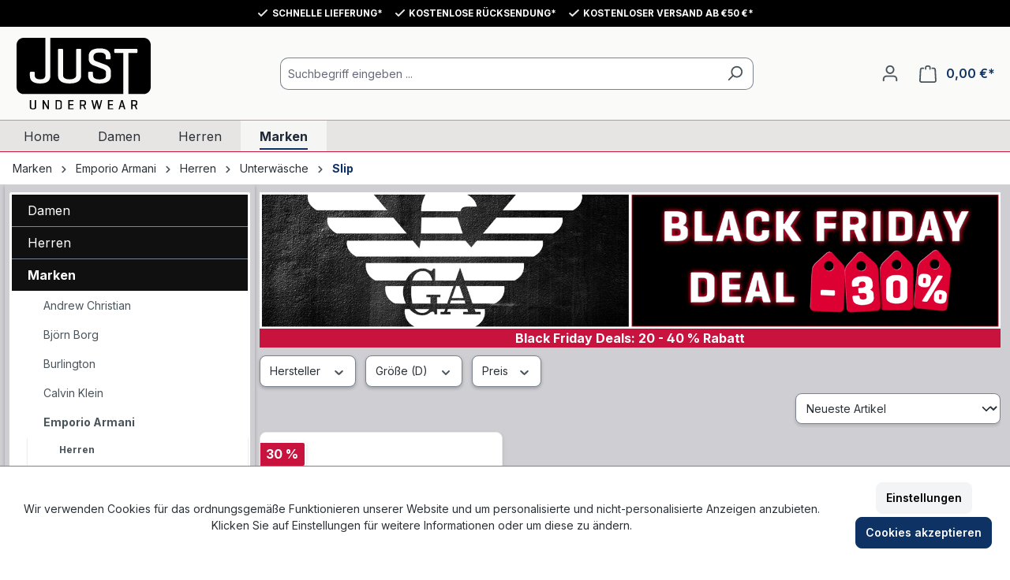

--- FILE ---
content_type: text/html; charset=UTF-8
request_url: https://justunderwear.de/emporio-armani/herren/unterwaesche/slip/
body_size: 25726
content:
<!DOCTYPE html>
<html lang="de-DE"
      itemscope="itemscope"
      itemtype="https://schema.org/WebPage">


    
                            
    <head>
                                        <meta charset="utf-8">
            
                            <meta name="viewport"
                      content="width=device-width, initial-scale=1, shrink-to-fit=no">
            
                            <meta name="author"
                      content="">
                <meta name="robots"
                      content="index,follow">
                <meta name="revisit-after"
                      content="15 days">
                <meta name="keywords"
                      content="">
                <meta name="description"
                      content="">
            
                                                <meta property="og:url"
                          content="https://justunderwear.de/emporio-armani/herren/unterwaesche/slip/">
                    <meta property="og:type"
                          content="website">
                    <meta property="og:site_name"
                          content="Just Underwear">
                    <meta property="og:title"
                          content="Slip">
                    <meta property="og:description"
                          content="">
                    <meta property="og:image"
                          content="https://justunderwear.de/media/f9/6d/84/1652173664/justunderwear-black-logo.svg?ts=1652173664">

                    <meta name="twitter:card"
                          content="summary">
                    <meta name="twitter:site"
                          content="Just Underwear">
                    <meta name="twitter:title"
                          content="Slip">
                    <meta name="twitter:description"
                          content="">
                    <meta name="twitter:image"
                          content="https://justunderwear.de/media/f9/6d/84/1652173664/justunderwear-black-logo.svg?ts=1652173664">
                            
                            <meta itemprop="copyrightHolder"
                      content="Just Underwear">
                <meta itemprop="copyrightYear"
                      content="">
                <meta itemprop="isFamilyFriendly"
                      content="false">
                <meta itemprop="image"
                      content="https://justunderwear.de/media/f9/6d/84/1652173664/justunderwear-black-logo.svg?ts=1652173664">
            
                                            <meta name="theme-color"
                      content="#fff">
                            
                                                
    
    

                    <link rel="icon" href="https://justunderwear.de/media/f3/6f/4d/1652173987/favicon-s.png?ts=1652174102">
        
                                <link rel="apple-touch-icon"
                  href="https://justunderwear.de/media/f3/6f/4d/1652173987/favicon-s.png?ts=1652174102">
                    
                                    <link rel="canonical" href="https://justunderwear.de/emporio-armani/herren/unterwaesche/slip/">
                    
                    <title itemprop="name">Slip</title>
        
                                                                        <link rel="stylesheet"
                      href="https://justunderwear.de/theme/b0dac1515467ad46e4a59f89d2a58eb6/css/all.css?1764948418">
                                    
                    
    <script>
        window.features = {"V6_5_0_0":true,"v6.5.0.0":true,"V6_6_0_0":true,"v6.6.0.0":true,"V6_7_0_0":false,"v6.7.0.0":false,"V6_8_0_0":false,"v6.8.0.0":false,"ADDRESS_SELECTION_REWORK":false,"address.selection.rework":false,"DISABLE_VUE_COMPAT":false,"disable.vue.compat":false,"ACCESSIBILITY_TWEAKS":false,"accessibility.tweaks":false,"ADMIN_VITE":false,"admin.vite":false,"TELEMETRY_METRICS":false,"telemetry.metrics":false,"PERFORMANCE_TWEAKS":false,"performance.tweaks":false,"CACHE_REWORK":false,"cache.rework":false};
    </script>
        
                    
        
 
            <!-- WbmTagManagerAnalytics Head Snippet Start -->
                                
                <script>
            window.dataLayer = window.dataLayer || [];
            function gtag() { dataLayer.push(arguments); }
            gtag('consent', 'default', {
                'ad_user_data': 'denied',
                'ad_storage': 'denied',
                'ad_personalization': 'denied',
                'analytics_storage': 'denied'
            });
        </script>
            

            <script id="wbmTagMangerDefine" type="text/javascript">
            let gtmIsTrackingProductClicks = Boolean(1),
                gtmIsTrackingAddToWishlistClicks = Boolean(1),
                gtmContainerId = 'GTM-KHZQWJBJ',
                hasSWConsentSupport = Boolean(1);
            window.wbmScriptIsSet = false;
            window.dataLayer = window.dataLayer || [];
            window.dataLayer.push({"event":"user","id":null});
        </script>

        <script id="wbmTagMangerDataLayer" type="text/javascript">
            window.dataLayer.push({ ecommerce: null });
            window.dataLayer.push({"google_tag_params":{"ecomm_prodid":["BB1119601A512-00020.2"],"ecomm_category":"Slip","ecomm_pagetype":"category"}});

            
                

            
            let onEventDataLayer = JSON.parse('[{"event":"view_item_list","ecommerce":{"listing_x":[{"id":"BB1119601A512-00020.2"}],"item_list_name":"Category: Slip","items":[{"price":24.47,"index":0,"item_id":"BB1119601A512-00020.2","item_brand":"Emporio Armani","item_list_id":"category_37ff16c11434415e872444124ae9d617","item_category":"Slip","item_name":"Brief - Stretch Cotton","item_variant":"S","item_list_name":"Category: Slip"}],"item_list_id":"category_37ff16c11434415e872444124ae9d617"}}]');
                    </script>    
                        <script id="wbmTagManger" type="text/javascript" >
                function getCookie(name) {
                    var cookieMatch = document.cookie.match(name + '=(.*?)(;|$)');
                    return cookieMatch && decodeURI(cookieMatch[1]);
                }

                let gtmCookieSet = getCookie('wbm-tagmanager-enabled');
                
                let googleTag = function(w,d,s,l,i){w[l]=w[l]||[];w[l].push({'gtm.start':new Date().getTime(),event:'gtm.js'});var f=d.getElementsByTagName(s)[0],j=d.createElement(s),dl=l!='dataLayer'?'&l='+l:'';j.async=true;j.src='https://www.googletagmanager.com/gtm.js?id='+i+dl+'';f.parentNode.insertBefore(j,f);};
                

                if (hasSWConsentSupport && gtmCookieSet === null) {
                    window.wbmGoogleTagmanagerId = gtmContainerId;
                    window.wbmScriptIsSet = false;
                    window.googleTag = googleTag;
                } else {
                    window.wbmScriptIsSet = true;
                    googleTag(window, document, 'script', 'dataLayer', gtmContainerId);
                    googleTag = null;

                    window.dataLayer = window.dataLayer || [];
                    function gtag() { dataLayer.push(arguments); }

                    if (hasSWConsentSupport) {
                        (() => {
                            const analyticsStorageEnabled = document.cookie.split(';').some((item) => item.trim().includes('google-analytics-enabled=1'));
                            const adsEnabled = document.cookie.split(';').some((item) => item.trim().includes('google-ads-enabled=1'));

                            gtag('consent', 'update', {
                                'ad_storage': adsEnabled ? 'granted' : 'denied',
                                'ad_user_data': adsEnabled ? 'granted' : 'denied',
                                'ad_personalization': adsEnabled ? 'granted' : 'denied',
                                'analytics_storage': analyticsStorageEnabled ? 'granted' : 'denied'
                            });
                        })();
                    }
                }

                
            </script><!-- WbmTagManagerAnalytics Head Snippet End -->
            



    
                    
        <script data-matomo-tracker="true"
                data-matomo-url="https://stats.justunderwear.de"
                data-matomo-site-id="5"
                data-matomo-data="&#x7B;&quot;category&quot;&#x3A;&#x7B;&quot;name&quot;&#x3A;&quot;Slip&quot;&#x7D;&#x7D;">
        </script>
    
                            
            
                    

                                                                                        
                                                                                                        
                                                                                                        
                                                                                                        
                                                                                                        
                                                                                                        
                                                                                                        
                                                                                                        
                                                                                                        
                                                                                                        
                                                                                                        
                                                                                                        
                                                                                                        
                                                                                                                                                        
                                                                                                        
                                                                                    
                                    <script>
                    window.useDefaultCookieConsent = true;
                </script>
                    
                                <script>
                window.activeNavigationId = '37ff16c11434415e872444124ae9d617';
                window.router = {
                    'frontend.cart.offcanvas': '/checkout/offcanvas',
                    'frontend.cookie.offcanvas': '/cookie/offcanvas',
                    'frontend.checkout.finish.page': '/checkout/finish',
                    'frontend.checkout.info': '/widgets/checkout/info',
                    'frontend.menu.offcanvas': '/widgets/menu/offcanvas',
                    'frontend.cms.page': '/widgets/cms',
                    'frontend.cms.navigation.page': '/widgets/cms/navigation',
                    'frontend.account.addressbook': '/widgets/account/address-book',
                    'frontend.country.country-data': '/country/country-state-data',
                    'frontend.app-system.generate-token': '/app-system/Placeholder/generate-token',
                    };
                window.salesChannelId = 'd0bcd4cd220e4a808904f81953c5da21';
            </script>
        
                                <script>
                
                window.breakpoints = {"xs":0,"sm":576,"md":768,"lg":992,"xl":1200,"xxl":1400};
            </script>
        
        
                        
                            <script>
                window.themeAssetsPublicPath = 'https://justunderwear.de/theme/018de2c65eb1738bbcfff5a394f18ba4/assets/';
            </script>
        
                        
    <script>
        window.validationMessages = {"required":"Die Eingabe darf nicht leer sein.","email":"Ung\u00fcltige E-Mail-Adresse. Die E-Mail ben\u00f6tigt das Format \"nutzer@beispiel.de\".","confirmation":"Ihre Eingaben sind nicht identisch.","minLength":"Die Eingabe ist zu kurz."};
    </script>
        
        
                                                    <script>
                        window.themeJsPublicPath = 'https://justunderwear.de/theme/b0dac1515467ad46e4a59f89d2a58eb6/js/';
                    </script>
                                            <script type="text/javascript" src="https://justunderwear.de/theme/b0dac1515467ad46e4a59f89d2a58eb6/js/storefront/storefront.js?1764948418" defer></script>
                                            <script type="text/javascript" src="https://justunderwear.de/theme/b0dac1515467ad46e4a59f89d2a58eb6/js/acris-cookie-consent-c-s/acris-cookie-consent-c-s.js?1764948418" defer></script>
                                            <script type="text/javascript" src="https://justunderwear.de/theme/b0dac1515467ad46e4a59f89d2a58eb6/js/basket-upgrade/basket-upgrade.js?1764948418" defer></script>
                                            <script type="text/javascript" src="https://justunderwear.de/theme/b0dac1515467ad46e4a59f89d2a58eb6/js/wbm-tag-manager-analytics/wbm-tag-manager-analytics.js?1764948418" defer></script>
                                            <script type="text/javascript" src="https://justunderwear.de/theme/b0dac1515467ad46e4a59f89d2a58eb6/js/acris-separate-street-c-s/acris-separate-street-c-s.js?1764948418" defer></script>
                                            <script type="text/javascript" src="https://justunderwear.de/theme/b0dac1515467ad46e4a59f89d2a58eb6/js/cbax-modul-analytics/cbax-modul-analytics.js?1764948418" defer></script>
                                            <script type="text/javascript" src="https://justunderwear.de/theme/b0dac1515467ad46e4a59f89d2a58eb6/js/cogi-cms-layouts/cogi-cms-layouts.js?1764948418" defer></script>
                                            <script type="text/javascript" src="https://justunderwear.de/theme/b0dac1515467ad46e4a59f89d2a58eb6/js/geo-locatie/geo-locatie.js?1764948418" defer></script>
                                            <script type="text/javascript" src="https://justunderwear.de/theme/b0dac1515467ad46e4a59f89d2a58eb6/js/matomo-tracker/matomo-tracker.js?1764948418" defer></script>
                                                        

    
        
        
        
        
    
        
                            

                                
    <script>
        window.mollie_javascript_use_shopware = '0'
    </script>

            <script type="text/javascript" src="https://justunderwear.de/bundles/molliepayments/mollie-payments.js?1761905989" defer></script>
    

    </head>

    <body class="is-ctl-navigation is-act-index">

            
                
    
    
            <div id="page-top" class="skip-to-content bg-primary-subtle text-primary-emphasis overflow-hidden" tabindex="-1">
            <div class="container skip-to-content-container d-flex justify-content-center visually-hidden-focusable">
                                                                                        <a href="#content-main" class="skip-to-content-link d-inline-flex text-decoration-underline m-1 p-2 fw-bold gap-2">
                                Zum Hauptinhalt springen
                            </a>
                                            
                                                                        <a href="#header-main-search-input" class="skip-to-content-link d-inline-flex text-decoration-underline m-1 p-2 fw-bold gap-2 d-none d-sm-block">
                                Zur Suche springen
                            </a>
                                            
                                                                        <a href="#main-navigation-menu" class="skip-to-content-link d-inline-flex text-decoration-underline m-1 p-2 fw-bold gap-2 d-none d-lg-block">
                                Zur Hauptnavigation springen
                            </a>
                                                                        </div>
        </div>
        
        <div class="container-fluid custom-top-bar py-2 px-0" style="background: #000; color: #fff;">
        <div class="row align-items-center gx-0">
                        <div class="col-auto d-none d-lg-flex align-items-center" style="width: 140px; visibility: hidden;"></div>

                        <div class="col text-center">
                                <div class="d-none d-lg-inline-flex align-items-center justify-content-center flex-wrap gap-3">
                    <span class="top-bar-fact usp-fact-container me-4 d-flex align-items-center">
                                            <span class="icon icon-checkmark icon-xs icon-light">
                                        <svg xmlns="http://www.w3.org/2000/svg" xmlns:xlink="http://www.w3.org/1999/xlink" width="16" height="16" viewBox="0 0 16 16"><defs><path id="icons-solid-checkmark" d="M3.7071 8.2929c-.3905-.3905-1.0237-.3905-1.4142 0-.3905.3905-.3905 1.0237 0 1.4142l3 3c.3905.3905 1.0237.3905 1.4142 0l7-7c.3905-.3905.3905-1.0237 0-1.4142-.3905-.3905-1.0237-.3905-1.4142 0L6 10.5858l-2.2929-2.293z" /></defs><use xlink:href="#icons-solid-checkmark" fill="#758CA3" fill-rule="evenodd" /></svg>
                    </span>
    
                            <a data-ajax-modal="true" data-url="/widgets/cms/a769eafdadb34860b350d0fd3b64f273" href="/widgets/cms/a769eafdadb34860b350d0fd3b64f273"> Schnelle Lieferung* </a>
                    </span>
                    <span class="top-bar-fact usp-fact-container me-4 d-flex align-items-center">
                                            <span class="icon icon-checkmark icon-xs icon-light">
                                        <svg xmlns="http://www.w3.org/2000/svg" xmlns:xlink="http://www.w3.org/1999/xlink" width="16" height="16" viewBox="0 0 16 16"><use xlink:href="#icons-solid-checkmark" fill="#758CA3" fill-rule="evenodd" /></svg>
                    </span>
    
                             <a data-ajax-modal="true" data-url="/widgets/cms/540d9ebde40b4397af1037af597a21b3" href="/widgets/cms/540d9ebde40b4397af1037af597a21b3"> Kostenlose Rücksendung* </a>
                    </span>
                    <span class="top-bar-fact usp-fact-container d-flex align-items-center">
                                            <span class="icon icon-checkmark icon-xs icon-light">
                                        <svg xmlns="http://www.w3.org/2000/svg" xmlns:xlink="http://www.w3.org/1999/xlink" width="16" height="16" viewBox="0 0 16 16"><use xlink:href="#icons-solid-checkmark" fill="#758CA3" fill-rule="evenodd" /></svg>
                    </span>
    
                             <a data-ajax-modal="true" data-url="/widgets/cms/1a29040e17e542fb888a0059e9b92fcc" href="/widgets/cms/1a29040e17e542fb888a0059e9b92fcc"> Kostenloser Versand ab €50 €* </a>
                    </span>
                </div>
                                <div class="d-none d-md-inline-flex d-lg-none align-items-center justify-content-center flex-wrap gap-3">
                    <span class="top-bar-fact usp-fact-container me-4 d-flex align-items-center">
                                            <span class="icon icon-checkmark icon-xs icon-light">
                                        <svg xmlns="http://www.w3.org/2000/svg" xmlns:xlink="http://www.w3.org/1999/xlink" width="16" height="16" viewBox="0 0 16 16"><use xlink:href="#icons-solid-checkmark" fill="#758CA3" fill-rule="evenodd" /></svg>
                    </span>
    
                             <a data-ajax-modal="true" data-url="/widgets/cms/a769eafdadb34860b350d0fd3b64f273" href="/widgets/cms/a769eafdadb34860b350d0fd3b64f273">Schnelle Lieferung*</a>
                    </span>
                    <span class="top-bar-fact usp-fact-container d-flex align-items-center">
                                            <span class="icon icon-checkmark icon-xs icon-light">
                                        <svg xmlns="http://www.w3.org/2000/svg" xmlns:xlink="http://www.w3.org/1999/xlink" width="16" height="16" viewBox="0 0 16 16"><use xlink:href="#icons-solid-checkmark" fill="#758CA3" fill-rule="evenodd" /></svg>
                    </span>
    
                            <a data-ajax-modal="true" data-url="/widgets/cms/540d9ebde40b4397af1037af597a21b3" href="/widgets/cms/540d9ebde40b4397af1037af597a21b3">Kostenlose Rücksendung*</a>
                    </span>
                </div>
                                <div class="d-inline-flex d-md-none align-items-center justify-content-center flex-wrap gap-3">
                    <span class="top-bar-fact usp-fact-container d-flex align-items-center">
                                            <span class="icon icon-checkmark icon-xs icon-light">
                                        <svg xmlns="http://www.w3.org/2000/svg" xmlns:xlink="http://www.w3.org/1999/xlink" width="16" height="16" viewBox="0 0 16 16"><use xlink:href="#icons-solid-checkmark" fill="#758CA3" fill-rule="evenodd" /></svg>
                    </span>
    
                             <a data-ajax-modal="true" data-url="/widgets/cms/a769eafdadb34860b350d0fd3b64f273" href="/widgets/cms/a769eafdadb34860b350d0fd3b64f273">Schnelle Lieferung*</a>
                    </span>
                </div>
            </div>

                        <div class="col-auto d-none d-lg-flex align-items-center justify-content-end" style="width: 140px;">
                            </div>
        </div>
    </div>
            
                                        <noscript>
                <iframe src="https://www.googletagmanager.com/ns.html?id=GTM-KHZQWJBJ"
                        height="0"
                        width="0"
                        style="display:none;visibility:hidden"
                        title="Google Tagmanager">

                </iframe>
            </noscript>
            
                                                                                            
                                                                                                        
                                                                                                        
                                                                                                        
                                                                                                        
                                                                                                        
                                                                                                        
                                                                                                        
                                                                                                        
                                                                                                        
                                                                                                        
                                                                                                        
                                                                                                        
                                                                                                                                                        
                                                                                                        
                                                                                    
                <noscript class="noscript-main">
                
    <div role="alert"
         aria-live="polite"
                  class="alert alert-info alert-has-icon">
                                                                        
                                                                        <span class="icon icon-info" aria-hidden="true">
                                        <svg xmlns="http://www.w3.org/2000/svg" xmlns:xlink="http://www.w3.org/1999/xlink" width="24" height="24" viewBox="0 0 24 24"><defs><path d="M12 7c.5523 0 1 .4477 1 1s-.4477 1-1 1-1-.4477-1-1 .4477-1 1-1zm1 9c0 .5523-.4477 1-1 1s-1-.4477-1-1v-5c0-.5523.4477-1 1-1s1 .4477 1 1v5zm11-4c0 6.6274-5.3726 12-12 12S0 18.6274 0 12 5.3726 0 12 0s12 5.3726 12 12zM12 2C6.4772 2 2 6.4772 2 12s4.4772 10 10 10 10-4.4772 10-10S17.5228 2 12 2z" id="icons-default-info" /></defs><use xlink:href="#icons-default-info" fill="#758CA3" fill-rule="evenodd" /></svg>
                    </span>
    
                                                        
                                    
                    <div class="alert-content-container">
                                                    
                                                        <div class="alert-content">                                                    Um unseren Shop in vollem Umfang nutzen zu können, empfehlen wir Ihnen Javascript in Ihrem Browser zu aktivieren.
                                                                </div>                
                                                                </div>
            </div>
            </noscript>
        


                                                
    
                <header class="header-main">
                                                                <div class="container">
                                            
    
            <div class="row align-items-center header-row">
                            <div class="col-12 col-lg-auto header-logo-col pb-sm-2 my-3 m-lg-0">
                        <div class="header-logo-main text-center">
                    <a class="header-logo-main-link"
               href="/"
               title="Zur Startseite gehen">
                                    <picture class="header-logo-picture d-block m-auto">
                                                                            
                                                                            
                                                                                    <img src="https://justunderwear.de/media/f9/6d/84/1652173664/justunderwear-black-logo.svg?ts=1652173664"
                                     alt="Zur Startseite gehen"
                                     class="img-fluid header-logo-main-img">
                                                                        </picture>
                            </a>
            </div>
                </div>
            
                            <div class="col-12 order-2 col-sm order-sm-1 header-search-col">
                    <div class="row">
                        <div class="col-sm-auto d-none d-sm-block d-lg-none">
                                                            <div class="nav-main-toggle">
                                                                            <button
                                            class="btn nav-main-toggle-btn header-actions-btn"
                                            type="button"
                                            data-off-canvas-menu="true"
                                            aria-label="Menü"
                                        >
                                                                                                                <span class="icon icon-stack">
                                        <svg xmlns="http://www.w3.org/2000/svg" xmlns:xlink="http://www.w3.org/1999/xlink" width="24" height="24" viewBox="0 0 24 24"><defs><path d="M3 13c-.5523 0-1-.4477-1-1s.4477-1 1-1h18c.5523 0 1 .4477 1 1s-.4477 1-1 1H3zm0-7c-.5523 0-1-.4477-1-1s.4477-1 1-1h18c.5523 0 1 .4477 1 1s-.4477 1-1 1H3zm0 14c-.5523 0-1-.4477-1-1s.4477-1 1-1h18c.5523 0 1 .4477 1 1s-.4477 1-1 1H3z" id="icons-default-stack" /></defs><use xlink:href="#icons-default-stack" fill="#758CA3" fill-rule="evenodd" /></svg>
                    </span>
    
                                                                                        </button>
                                                                    </div>
                                                    </div>
                        <div class="col">
                            
    <div class="collapse"
         id="searchCollapse">
        <div class="header-search my-2 m-sm-auto">
                            <form action="/search"
                      method="get"
                      data-search-widget="true"
                      data-search-widget-options="{&quot;searchWidgetMinChars&quot;:2}"
                      data-url="/suggest?search="
                      class="header-search-form">
                                            <div class="input-group">
                                                            <input
                                    type="search"
                                    id="header-main-search-input"
                                    name="search"
                                    class="form-control header-search-input"
                                    autocomplete="off"
                                    autocapitalize="off"
                                    placeholder="Suchbegriff eingeben ..."
                                    aria-label="Suchbegriff eingeben ..."
                                    role="combobox"
                                    aria-autocomplete="list"
                                    aria-controls="search-suggest-listbox"
                                    aria-expanded="false"
                                    aria-describedby="search-suggest-result-info"
                                    value="">
                            
                                                            <button type="submit"
                                        class="btn header-search-btn"
                                        aria-label="Suchen">
                                    <span class="header-search-icon">
                                                            <span class="icon icon-search">
                                        <svg xmlns="http://www.w3.org/2000/svg" xmlns:xlink="http://www.w3.org/1999/xlink" width="24" height="24" viewBox="0 0 24 24"><defs><path d="M10.0944 16.3199 4.707 21.707c-.3905.3905-1.0237.3905-1.4142 0-.3905-.3905-.3905-1.0237 0-1.4142L8.68 14.9056C7.6271 13.551 7 11.8487 7 10c0-4.4183 3.5817-8 8-8s8 3.5817 8 8-3.5817 8-8 8c-1.8487 0-3.551-.627-4.9056-1.6801zM15 16c3.3137 0 6-2.6863 6-6s-2.6863-6-6-6-6 2.6863-6 6 2.6863 6 6 6z" id="icons-default-search" /></defs><use xlink:href="#icons-default-search" fill="#758CA3" fill-rule="evenodd" /></svg>
                    </span>
    
                                        </span>
                                </button>
                            
                                                            <button class="btn header-close-btn js-search-close-btn d-none"
                                        type="button"
                                        aria-label="Die Dropdown-Suche schließen">
                                    <span class="header-close-icon">
                                                            <span class="icon icon-x">
                                        <svg xmlns="http://www.w3.org/2000/svg" xmlns:xlink="http://www.w3.org/1999/xlink" width="24" height="24" viewBox="0 0 24 24"><defs><path d="m10.5858 12-7.293-7.2929c-.3904-.3905-.3904-1.0237 0-1.4142.3906-.3905 1.0238-.3905 1.4143 0L12 10.5858l7.2929-7.293c.3905-.3904 1.0237-.3904 1.4142 0 .3905.3906.3905 1.0238 0 1.4143L13.4142 12l7.293 7.2929c.3904.3905.3904 1.0237 0 1.4142-.3906.3905-1.0238.3905-1.4143 0L12 13.4142l-7.2929 7.293c-.3905.3904-1.0237.3904-1.4142 0-.3905-.3906-.3905-1.0238 0-1.4143L10.5858 12z" id="icons-default-x" /></defs><use xlink:href="#icons-default-x" fill="#758CA3" fill-rule="evenodd" /></svg>
                    </span>
    
                                        </span>
                                </button>
                                                    </div>
                                    </form>
                    </div>
    </div>
                        </div>
                    </div>
                </div>
            
                
                
        <div class="col-12 order-1 col-sm-auto order-sm-2 header-actions-col">
        <div class="row g-0">

                                        <div class="col-auto d-sm-none">
                    <div class="menu-button">
                        <button class="btn nav-main-toggle-btn header-actions-btn"
                                type="button"
                                data-off-canvas-menu="true"
                                aria-label="Menü">
                                                <span class="icon icon-stack">
                                        <svg xmlns="http://www.w3.org/2000/svg" xmlns:xlink="http://www.w3.org/1999/xlink" width="24" height="24" viewBox="0 0 24 24"><use xlink:href="#icons-default-stack" fill="#758CA3" fill-rule="evenodd" /></svg>
                    </span>
    
                            </button>
                    </div>
                </div>
            
                                                
                        <div class="col d-lg-none"></div>

                                                                     <div class="col-auto d-sm-none">
                                <div class="search-toggle">
                                    <button class="btn header-actions-btn search-toggle-btn js-search-toggle-btn collapsed"
                                            type="button"
                                            data-bs-toggle="collapse"
                                            data-bs-target="#searchCollapse"
                                            aria-expanded="false"
                                            aria-controls="searchCollapse"
                                            aria-label="Suchen">
                                                            <span class="icon icon-search">
                                        <svg xmlns="http://www.w3.org/2000/svg" xmlns:xlink="http://www.w3.org/1999/xlink" width="24" height="24" viewBox="0 0 24 24"><use xlink:href="#icons-default-search" fill="#758CA3" fill-rule="evenodd" /></svg>
                    </span>
    
                                        </button>
                                </div>
                            </div>
                        
                        
                        
             
                                             <div class="col-auto">
                                <div class="account-menu">
                                        <div class="dropdown">
                    <button class="btn account-menu-btn header-actions-btn"
                    type="button"
                    id="accountWidget"
                    data-account-menu="true"
                    data-bs-toggle="dropdown"
                    aria-haspopup="true"
                    aria-expanded="false"
                    aria-label="Ihr Konto"
                    title="Ihr Konto">
                                    <span class="icon icon-avatar">
                                        <svg xmlns="http://www.w3.org/2000/svg" xmlns:xlink="http://www.w3.org/1999/xlink" width="24" height="24" viewBox="0 0 24 24"><defs><path d="M12 3C9.7909 3 8 4.7909 8 7c0 2.2091 1.7909 4 4 4 2.2091 0 4-1.7909 4-4 0-2.2091-1.7909-4-4-4zm0-2c3.3137 0 6 2.6863 6 6s-2.6863 6-6 6-6-2.6863-6-6 2.6863-6 6-6zM4 22.099c0 .5523-.4477 1-1 1s-1-.4477-1-1V20c0-2.7614 2.2386-5 5-5h10.0007c2.7614 0 5 2.2386 5 5v2.099c0 .5523-.4477 1-1 1s-1-.4477-1-1V20c0-1.6569-1.3431-3-3-3H7c-1.6569 0-3 1.3431-3 3v2.099z" id="icons-default-avatar" /></defs><use xlink:href="#icons-default-avatar" fill="#758CA3" fill-rule="evenodd" /></svg>
                    </span>
    
                </button>
        
                    <div class="dropdown-menu dropdown-menu-end account-menu-dropdown js-account-menu-dropdown"
                 aria-labelledby="accountWidget">
                

        
            <div class="offcanvas-header">
                            <button class="btn btn-secondary offcanvas-close js-offcanvas-close">
                                                                <span class="icon icon-x icon-sm">
                                        <svg xmlns="http://www.w3.org/2000/svg" xmlns:xlink="http://www.w3.org/1999/xlink" width="24" height="24" viewBox="0 0 24 24"><use xlink:href="#icons-default-x" fill="#758CA3" fill-rule="evenodd" /></svg>
                    </span>
    
                        
                                            Menü schließen
                                    </button>
                    </div>
    
            <div class="offcanvas-body">
                <div class="account-menu">
                                    <div class="dropdown-header account-menu-header">
                    Ihr Konto
                </div>
                    
                                    <div class="account-menu-login">
                                            <a href="/account/login"
                           title="Anmelden"
                           class="btn btn-primary account-menu-login-button">
                            Anmelden
                        </a>
                    
                                            <div class="account-menu-register">
                            oder
                            <a href="/account/login"
                               title="Registrieren">
                                registrieren
                            </a>
                        </div>
                                    </div>
                    
                    <div class="account-menu-links">
                    <div class="header-account-menu">
        <div class="card account-menu-inner">
                                        
                                                <nav class="list-group list-group-flush account-aside-list-group">
                        
                                                                <a href="/account"
                                   title="Übersicht"
                                   class="list-group-item list-group-item-action account-aside-item"
                                   >
                                    Übersicht
                                </a>
                            
                                                            <a href="/account/profile"
                                   title="Persönliches Profil"
                                   class="list-group-item list-group-item-action account-aside-item"
                                   >
                                    Persönliches Profil
                                </a>
                            
                                                            <a href="/account/address"
                                   title="Adressen"
                                   class="list-group-item list-group-item-action account-aside-item"
                                   >
                                    Adressen
                                </a>
                            
                                                                                                                        <a href="/account/payment"
                                   title="Zahlungsarten"
                                   class="list-group-item list-group-item-action account-aside-item"
                                   >
                                    Zahlungsarten
                                </a>
                                                            
                                                            <a href="/account/order"
                                   title="Bestellungen"
                                   class="list-group-item list-group-item-action account-aside-item"
                                   >
                                    Bestellungen
                                </a>
                                                    

    
                    </nav>
                            
                                                </div>
    </div>
            </div>
            </div>
        </div>
                </div>
            </div>
                                </div>
                            </div>
                         
            
                                                         <div class="col-auto">
                                <div
                                    class="header-cart"
                                    data-off-canvas-cart="true"
                                >
                                    <a
                                        class="btn header-cart-btn header-actions-btn"
                                        href="/checkout/cart"
                                        data-cart-widget="true"
                                        title="Warenkorb"
                                        aria-labelledby="cart-widget-aria-label"
                                        aria-haspopup="true"
                                    >
                                            <span class="header-cart-icon">
                            <span class="icon icon-bag">
                                        <svg aria-label="Warenkorb" xmlns="http://www.w3.org/2000/svg" xmlns:xlink="http://www.w3.org/1999/xlink" width="24" height="24" viewBox="0 0 24 24"><defs><path d="M5.892 3c.5523 0 1 .4477 1 1s-.4477 1-1 1H3.7895a1 1 0 0 0-.9986.9475l-.7895 15c-.029.5515.3946 1.0221.9987 1.0525h17.8102c.5523 0 1-.4477.9986-1.0525l-.7895-15A1 1 0 0 0 20.0208 5H17.892c-.5523 0-1-.4477-1-1s.4477-1 1-1h2.1288c1.5956 0 2.912 1.249 2.9959 2.8423l.7894 15c.0035.0788.0035.0788.0042.1577 0 1.6569-1.3432 3-3 3H3c-.079-.0007-.079-.0007-.1577-.0041-1.6546-.0871-2.9253-1.499-2.8382-3.1536l.7895-15C.8775 4.249 2.1939 3 3.7895 3H5.892zm4 2c0 .5523-.4477 1-1 1s-1-.4477-1-1V3c0-1.6569 1.3432-3 3-3h2c1.6569 0 3 1.3431 3 3v2c0 .5523-.4477 1-1 1s-1-.4477-1-1V3c0-.5523-.4477-1-1-1h-2c-.5523 0-1 .4477-1 1v2z" id="icons-default-bag" /></defs><use xlink:href="#icons-default-bag" fill="#758CA3" fill-rule="evenodd" /></svg>
                    </span>
    
        </span>
        <span class="header-cart-total d-none d-sm-inline-block ms-sm-2">
                0,00 €*    </span>

        <span
        class="visually-hidden"
        id="cart-widget-aria-label"
    >
        Warenkorb enthält 0 Positionen. Der Gesamtwert beträgt 0,00 €.
    </span>
                                    </a>
                                </div>
                            </div>
                         
                    </div>
    </div>
        </div>
                            </div>
                                    </header>
            
                                        <div class="nav-main">
                                                                                            
    <div class="main-navigation"
         id="mainNavigation"
         data-flyout-menu="true">
                    <div class="container">
                                    <nav class="nav main-navigation-menu"
                        id="main-navigation-menu"
                        aria-label="Hauptnavigation"
                        itemscope="itemscope"
                        itemtype="https://schema.org/SiteNavigationElement">
                        
                                                                                    <a class="nav-link main-navigation-link nav-item-dcfd8c52c29241f789441de8ce5275c7  home-link"
                                    href="/"
                                    itemprop="url"
                                    title="Home">
                                    <div class="main-navigation-link-text">
                                        <span itemprop="name">Home</span>
                                    </div>
                                </a>
                                                    
                                                    
                                                                                            
                                                                                                                                                    
                                        <a class="nav-link main-navigation-link nav-item-50dbdaad0ceb4f568f205de68e28f091 "
                                           href="https://justunderwear.de/damen/"
                                           itemprop="url"
                                           data-flyout-menu-trigger="50dbdaad0ceb4f568f205de68e28f091"                                                                                      title="Damen">
                                            <div class="main-navigation-link-text">
                                                <span itemprop="name">Damen</span>
                                            </div>
                                        </a>
                                                                                                                                                                                                        
                                                                                                                                                    
                                        <a class="nav-link main-navigation-link nav-item-9214147258a24befa149a44bc3c8aef5 "
                                           href="https://justunderwear.de/herren/"
                                           itemprop="url"
                                           data-flyout-menu-trigger="9214147258a24befa149a44bc3c8aef5"                                                                                      title="Herren">
                                            <div class="main-navigation-link-text">
                                                <span itemprop="name">Herren</span>
                                            </div>
                                        </a>
                                                                                                                                                                                                        
                                                                                                                                                                                                                                        
                                        <a class="nav-link main-navigation-link nav-item-03bb32aa6e5941cfa377f2f518140f8a active"
                                           href="https://justunderwear.de/marken/"
                                           itemprop="url"
                                           data-flyout-menu-trigger="03bb32aa6e5941cfa377f2f518140f8a"                                                                                      title="Marken">
                                            <div class="main-navigation-link-text">
                                                <span itemprop="name">Marken</span>
                                            </div>
                                        </a>
                                                                                                                                                                                    </nav>
                
                                                                                                                                                                                                                                                                                                                                                                        
                                                                        <div class="navigation-flyouts">
                                                                                                                                                                                                        <div class="navigation-flyout"
                                                     data-flyout-menu-id="50dbdaad0ceb4f568f205de68e28f091">
                                                    <div class="container">
                                                                                                                            
            <div class="row navigation-flyout-bar">
                            <div class="col">
                    <div class="navigation-flyout-category-link">
                                                                                    <a class="nav-link"
                                   href="https://justunderwear.de/damen/"
                                   itemprop="url"
                                   title="Damen">
                                                                            Zur Kategorie Damen
                                                            <span class="icon icon-arrow-right icon-primary">
                                        <svg xmlns="http://www.w3.org/2000/svg" xmlns:xlink="http://www.w3.org/1999/xlink" width="16" height="16" viewBox="0 0 16 16"><defs><path id="icons-solid-arrow-right" d="M6.7071 6.2929c-.3905-.3905-1.0237-.3905-1.4142 0-.3905.3905-.3905 1.0237 0 1.4142l3 3c.3905.3905 1.0237.3905 1.4142 0l3-3c.3905-.3905.3905-1.0237 0-1.4142-.3905-.3905-1.0237-.3905-1.4142 0L9 8.5858l-2.2929-2.293z" /></defs><use transform="rotate(-90 9 8.5)" xlink:href="#icons-solid-arrow-right" fill="#758CA3" fill-rule="evenodd" /></svg>
                    </span>
    
                                                                        </a>
                                                                        </div>
                </div>
            
                            <div class="col-auto">
                    <div class="navigation-flyout-close js-close-flyout-menu">
                                                                                                        <span class="icon icon-x">
                                        <svg xmlns="http://www.w3.org/2000/svg" xmlns:xlink="http://www.w3.org/1999/xlink" width="24" height="24" viewBox="0 0 24 24"><use xlink:href="#icons-default-x" fill="#758CA3" fill-rule="evenodd" /></svg>
                    </span>
    
                                                                            </div>
                </div>
                    </div>
    
            <div class="row navigation-flyout-content">
                            <div class="col">
                    <div class="navigation-flyout-categories">
                                                        
                    
    
    <div class="row navigation-flyout-categories is-level-0">
                                            
                            <div class="col-3 navigation-flyout-col">
                                                                        <a class="nav-item nav-link navigation-flyout-link is-level-0"
                               href="https://justunderwear.de/damen/unterwaesche/"
                               itemprop="url"
                                                              title="Unterwäsche">
                                <span itemprop="name">Unterwäsche</span>
                            </a>
                                            
                                                                            
        
    
    <div class="navigation-flyout-categories is-level-1">
                                            
                            <div class="navigation-flyout-col">
                                                                        <a class="nav-item nav-link navigation-flyout-link is-level-1"
                               href="https://justunderwear.de/damen/unterwaesche/bh/"
                               itemprop="url"
                                                              title="BH">
                                <span itemprop="name">BH</span>
                            </a>
                                            
                                                                                </div>
                                                        
                            <div class="navigation-flyout-col">
                                                                        <a class="nav-item nav-link navigation-flyout-link is-level-1"
                               href="https://justunderwear.de/damen/unterwaesche/shirt/"
                               itemprop="url"
                                                              title="Shirt / Top">
                                <span itemprop="name">Shirt / Top</span>
                            </a>
                                            
                                                                                </div>
                                                        
                            <div class="navigation-flyout-col">
                                                                        <a class="nav-item nav-link navigation-flyout-link is-level-1"
                               href="https://justunderwear.de/damen/unterwaesche/slip/"
                               itemprop="url"
                                                              title="Slip">
                                <span itemprop="name">Slip</span>
                            </a>
                                            
                                                                                </div>
                                                        
                            <div class="navigation-flyout-col">
                                                                        <a class="nav-item nav-link navigation-flyout-link is-level-1"
                               href="https://justunderwear.de/damen/unterwaesche/string/"
                               itemprop="url"
                                                              title="String">
                                <span itemprop="name">String</span>
                            </a>
                                            
                                                                                </div>
                                                        
                            <div class="navigation-flyout-col">
                                                                        <a class="nav-item nav-link navigation-flyout-link is-level-1"
                               href="https://justunderwear.de/damen/unterwaesche/short/"
                               itemprop="url"
                                                              title="Short">
                                <span itemprop="name">Short</span>
                            </a>
                                            
                                                                                </div>
                        </div>
                                                            </div>
                                                        
                            <div class="col-3 navigation-flyout-col">
                                                                        <a class="nav-item nav-link navigation-flyout-link is-level-0"
                               href="https://justunderwear.de/damen/bademode/"
                               itemprop="url"
                                                              title="Bademode">
                                <span itemprop="name">Bademode</span>
                            </a>
                                            
                                                                            
        
    
    <div class="navigation-flyout-categories is-level-1">
                                            
                            <div class="navigation-flyout-col">
                                                                        <a class="nav-item nav-link navigation-flyout-link is-level-1"
                               href="https://justunderwear.de/damen/bademode/badeanzug/"
                               itemprop="url"
                                                              title="Badeanzug">
                                <span itemprop="name">Badeanzug</span>
                            </a>
                                            
                                                                                </div>
                                                        
                            <div class="navigation-flyout-col">
                                                                        <a class="nav-item nav-link navigation-flyout-link is-level-1"
                               href="https://justunderwear.de/damen/bademode/bikini/"
                               itemprop="url"
                                                              title="Bikini">
                                <span itemprop="name">Bikini</span>
                            </a>
                                            
                                                                                </div>
                                                        
                            <div class="navigation-flyout-col">
                                                                        <a class="nav-item nav-link navigation-flyout-link is-level-1"
                               href="https://justunderwear.de/damen/bademode/tankini/"
                               itemprop="url"
                                                              title="Tankini">
                                <span itemprop="name">Tankini</span>
                            </a>
                                            
                                                                                </div>
                                                        
                            <div class="navigation-flyout-col">
                                                                        <a class="nav-item nav-link navigation-flyout-link is-level-1"
                               href="https://justunderwear.de/damen/bademode/legsuit/"
                               itemprop="url"
                                                              title="Legsuit">
                                <span itemprop="name">Legsuit</span>
                            </a>
                                            
                                                                                </div>
                        </div>
                                                            </div>
                                                        
                            <div class="col-3 navigation-flyout-col">
                                                                        <a class="nav-item nav-link navigation-flyout-link is-level-0"
                               href="https://justunderwear.de/damen/beinmode/"
                               itemprop="url"
                                                              title="Beinmode">
                                <span itemprop="name">Beinmode</span>
                            </a>
                                            
                                                                            
        
    
    <div class="navigation-flyout-categories is-level-1">
                                            
                            <div class="navigation-flyout-col">
                                                                        <a class="nav-item nav-link navigation-flyout-link is-level-1"
                               href="https://justunderwear.de/damen/beinmode/struempfe/"
                               itemprop="url"
                                                              title="Strümpfe">
                                <span itemprop="name">Strümpfe</span>
                            </a>
                                            
                                                                                </div>
                                                        
                            <div class="navigation-flyout-col">
                                                                        <a class="nav-item nav-link navigation-flyout-link is-level-1"
                               href="https://justunderwear.de/damen/beinmode/hausschuhe/"
                               itemprop="url"
                                                              title="Hausschuhe">
                                <span itemprop="name">Hausschuhe</span>
                            </a>
                                            
                                                                                </div>
                        </div>
                                                            </div>
                        </div>
                                            </div>
                </div>
            
                                                </div>
                                                                                                                </div>
                                                </div>
                                                                                                                                                                                                                                                            <div class="navigation-flyout"
                                                     data-flyout-menu-id="9214147258a24befa149a44bc3c8aef5">
                                                    <div class="container">
                                                                                                                            
            <div class="row navigation-flyout-bar">
                            <div class="col">
                    <div class="navigation-flyout-category-link">
                                                                                    <a class="nav-link"
                                   href="https://justunderwear.de/herren/"
                                   itemprop="url"
                                   title="Herren">
                                                                            Zur Kategorie Herren
                                                            <span class="icon icon-arrow-right icon-primary">
                                        <svg xmlns="http://www.w3.org/2000/svg" xmlns:xlink="http://www.w3.org/1999/xlink" width="16" height="16" viewBox="0 0 16 16"><use transform="rotate(-90 9 8.5)" xlink:href="#icons-solid-arrow-right" fill="#758CA3" fill-rule="evenodd" /></svg>
                    </span>
    
                                                                        </a>
                                                                        </div>
                </div>
            
                            <div class="col-auto">
                    <div class="navigation-flyout-close js-close-flyout-menu">
                                                                                                        <span class="icon icon-x">
                                        <svg xmlns="http://www.w3.org/2000/svg" xmlns:xlink="http://www.w3.org/1999/xlink" width="24" height="24" viewBox="0 0 24 24"><use xlink:href="#icons-default-x" fill="#758CA3" fill-rule="evenodd" /></svg>
                    </span>
    
                                                                            </div>
                </div>
                    </div>
    
            <div class="row navigation-flyout-content">
                            <div class="col">
                    <div class="navigation-flyout-categories">
                                                        
                    
    
    <div class="row navigation-flyout-categories is-level-0">
                                            
                            <div class="col-3 navigation-flyout-col">
                                                                        <a class="nav-item nav-link navigation-flyout-link is-level-0"
                               href="https://justunderwear.de/herren/unterwaesche/"
                               itemprop="url"
                                                              title="Unterwäsche">
                                <span itemprop="name">Unterwäsche</span>
                            </a>
                                            
                                                                            
        
    
    <div class="navigation-flyout-categories is-level-1">
                                            
                            <div class="navigation-flyout-col">
                                                                        <a class="nav-item nav-link navigation-flyout-link is-level-1"
                               href="https://justunderwear.de/herren/unterwaesche/boxers/"
                               itemprop="url"
                                                              title="Boxershort">
                                <span itemprop="name">Boxershort</span>
                            </a>
                                            
                                                                                </div>
                                                        
                            <div class="navigation-flyout-col">
                                                                        <a class="nav-item nav-link navigation-flyout-link is-level-1"
                               href="https://justunderwear.de/herren/unterwaesche/slip/"
                               itemprop="url"
                                                              title="Slip">
                                <span itemprop="name">Slip</span>
                            </a>
                                            
                                                                                </div>
                                                        
                            <div class="navigation-flyout-col">
                                                                        <a class="nav-item nav-link navigation-flyout-link is-level-1"
                               href="https://justunderwear.de/herren/unterwaesche/string/"
                               itemprop="url"
                                                              title="String">
                                <span itemprop="name">String</span>
                            </a>
                                            
                                                                                </div>
                                                        
                            <div class="navigation-flyout-col">
                                                                        <a class="nav-item nav-link navigation-flyout-link is-level-1"
                               href="https://justunderwear.de/herren/unterwaesche/jockstrap/"
                               itemprop="url"
                                                              title="Jockstrap">
                                <span itemprop="name">Jockstrap</span>
                            </a>
                                            
                                                                                </div>
                                                        
                            <div class="navigation-flyout-col">
                                                                        <a class="nav-item nav-link navigation-flyout-link is-level-1"
                               href="https://justunderwear.de/herren/unterwaesche/long-john/"
                               itemprop="url"
                                                              title="Long John">
                                <span itemprop="name">Long John</span>
                            </a>
                                            
                                                                                </div>
                                                        
                            <div class="navigation-flyout-col">
                                                                        <a class="nav-item nav-link navigation-flyout-link is-level-1"
                               href="https://justunderwear.de/herren/unterwaesche/shirt/"
                               itemprop="url"
                                                              title="Shirt">
                                <span itemprop="name">Shirt</span>
                            </a>
                                            
                                                                                </div>
                        </div>
                                                            </div>
                                                        
                            <div class="col-3 navigation-flyout-col">
                                                                        <a class="nav-item nav-link navigation-flyout-link is-level-0"
                               href="https://justunderwear.de/herren/bademode/"
                               itemprop="url"
                                                              title="Bademode">
                                <span itemprop="name">Bademode</span>
                            </a>
                                            
                                                                            
        
    
    <div class="navigation-flyout-categories is-level-1">
                                            
                            <div class="navigation-flyout-col">
                                                                        <a class="nav-item nav-link navigation-flyout-link is-level-1"
                               href="https://justunderwear.de/herren/bademode/badeslip/"
                               itemprop="url"
                                                              title="Badeslip">
                                <span itemprop="name">Badeslip</span>
                            </a>
                                            
                                                                                </div>
                                                        
                            <div class="navigation-flyout-col">
                                                                        <a class="nav-item nav-link navigation-flyout-link is-level-1"
                               href="https://justunderwear.de/herren/bademode/badepant/"
                               itemprop="url"
                                                              title="Badepant">
                                <span itemprop="name">Badepant</span>
                            </a>
                                            
                                                                                </div>
                                                        
                            <div class="navigation-flyout-col">
                                                                        <a class="nav-item nav-link navigation-flyout-link is-level-1"
                               href="https://justunderwear.de/herren/bademode/jammer/"
                               itemprop="url"
                                                              title="Jammer">
                                <span itemprop="name">Jammer</span>
                            </a>
                                            
                                                                                </div>
                                                        
                            <div class="navigation-flyout-col">
                                                                        <a class="nav-item nav-link navigation-flyout-link is-level-1"
                               href="https://justunderwear.de/herren/bademode/badeshort/"
                               itemprop="url"
                                                              title="Badeshort">
                                <span itemprop="name">Badeshort</span>
                            </a>
                                            
                                                                                </div>
                        </div>
                                                            </div>
                                                        
                            <div class="col-3 navigation-flyout-col">
                                                                        <a class="nav-item nav-link navigation-flyout-link is-level-0"
                               href="https://justunderwear.de/herren/struempfe/"
                               itemprop="url"
                                                              title="Strümpfe">
                                <span itemprop="name">Strümpfe</span>
                            </a>
                                            
                                                                            
        
    
    <div class="navigation-flyout-categories is-level-1">
                                            
                            <div class="navigation-flyout-col">
                                                                        <a class="nav-item nav-link navigation-flyout-link is-level-1"
                               href="https://justunderwear.de/herren/struempfe/socken/"
                               itemprop="url"
                                                              title="Socken">
                                <span itemprop="name">Socken</span>
                            </a>
                                            
                                                                                </div>
                                                        
                            <div class="navigation-flyout-col">
                                                                        <a class="nav-item nav-link navigation-flyout-link is-level-1"
                               href="https://justunderwear.de/herren/struempfe/kniestruempfe/"
                               itemprop="url"
                                                              title="Kniestrümpfe">
                                <span itemprop="name">Kniestrümpfe</span>
                            </a>
                                            
                                                                                </div>
                                                        
                            <div class="navigation-flyout-col">
                                                                        <a class="nav-item nav-link navigation-flyout-link is-level-1"
                               href="https://justunderwear.de/herren/struempfe/wandersocken/"
                               itemprop="url"
                                                              title="Wandersocken">
                                <span itemprop="name">Wandersocken</span>
                            </a>
                                            
                                                                                </div>
                                                        
                            <div class="navigation-flyout-col">
                                                                        <a class="nav-item nav-link navigation-flyout-link is-level-1"
                               href="https://justunderwear.de/herren/struempfe/unsichtbare-socken/"
                               itemprop="url"
                                                              title="Unsichtbare Socken">
                                <span itemprop="name">Unsichtbare Socken</span>
                            </a>
                                            
                                                                                </div>
                                                        
                            <div class="navigation-flyout-col">
                                                                        <a class="nav-item nav-link navigation-flyout-link is-level-1"
                               href="https://justunderwear.de/herren/struempfe/sneacker-socken/"
                               itemprop="url"
                                                              title="Sneacker Socken">
                                <span itemprop="name">Sneacker Socken</span>
                            </a>
                                            
                                                                                </div>
                                                        
                            <div class="navigation-flyout-col">
                                                                        <a class="nav-item nav-link navigation-flyout-link is-level-1"
                               href="https://justunderwear.de/herren/struempfe/hausschuhe/"
                               itemprop="url"
                                                              title="Hausschuhe">
                                <span itemprop="name">Hausschuhe</span>
                            </a>
                                            
                                                                                </div>
                        </div>
                                                            </div>
                                                        
                            <div class="col-3 navigation-flyout-col">
                                                                        <a class="nav-item nav-link navigation-flyout-link is-level-0"
                               href="https://justunderwear.de/herren/heimbekleidung/"
                               itemprop="url"
                                                              title="Heimbekleidung">
                                <span itemprop="name">Heimbekleidung</span>
                            </a>
                                            
                                                                            
        
    
    <div class="navigation-flyout-categories is-level-1">
                                            
                            <div class="navigation-flyout-col">
                                                                        <a class="nav-item nav-link navigation-flyout-link is-level-1"
                               href="https://justunderwear.de/herren/heimbekleidung/pullover/"
                               itemprop="url"
                                                              title="Pullover">
                                <span itemprop="name">Pullover</span>
                            </a>
                                            
                                                                                </div>
                                                        
                            <div class="navigation-flyout-col">
                                                                        <a class="nav-item nav-link navigation-flyout-link is-level-1"
                               href="https://justunderwear.de/herren/heimbekleidung/hosen/"
                               itemprop="url"
                                                              title="Hosen">
                                <span itemprop="name">Hosen</span>
                            </a>
                                            
                                                                                </div>
                                                        
                            <div class="navigation-flyout-col">
                                                                        <a class="nav-item nav-link navigation-flyout-link is-level-1"
                               href="https://justunderwear.de/herren/heimbekleidung/bademantel/"
                               itemprop="url"
                                                              title="Bademantel">
                                <span itemprop="name">Bademantel</span>
                            </a>
                                            
                                                                                </div>
                                                        
                            <div class="navigation-flyout-col">
                                                                        <a class="nav-item nav-link navigation-flyout-link is-level-1"
                               href="https://justunderwear.de/herren/heimbekleidung/schlafanzug/"
                               itemprop="url"
                                                              title="Schlafanzug">
                                <span itemprop="name">Schlafanzug</span>
                            </a>
                                            
                                                                                </div>
                                                        
                            <div class="navigation-flyout-col">
                                                                        <a class="nav-item nav-link navigation-flyout-link is-level-1"
                               href="https://justunderwear.de/herren/heimbekleidung/hausmantel/"
                               itemprop="url"
                                                              title="Hausmantel">
                                <span itemprop="name">Hausmantel</span>
                            </a>
                                            
                                                                                </div>
                                                        
                            <div class="navigation-flyout-col">
                                                                        <a class="nav-item nav-link navigation-flyout-link is-level-1"
                               href="https://justunderwear.de/herren/heimbekleidung/haus-anzug/"
                               itemprop="url"
                                                              title="Haus Anzug">
                                <span itemprop="name">Haus Anzug</span>
                            </a>
                                            
                                                                                </div>
                        </div>
                                                            </div>
                        </div>
                                            </div>
                </div>
            
                                                </div>
                                                                                                                </div>
                                                </div>
                                                                                                                                                                                                                                                            <div class="navigation-flyout"
                                                     data-flyout-menu-id="03bb32aa6e5941cfa377f2f518140f8a">
                                                    <div class="container">
                                                                                                                            
            <div class="row navigation-flyout-bar">
                            <div class="col">
                    <div class="navigation-flyout-category-link">
                                                                                    <a class="nav-link"
                                   href="https://justunderwear.de/marken/"
                                   itemprop="url"
                                   title="Marken">
                                                                            Zur Kategorie Marken
                                                            <span class="icon icon-arrow-right icon-primary">
                                        <svg xmlns="http://www.w3.org/2000/svg" xmlns:xlink="http://www.w3.org/1999/xlink" width="16" height="16" viewBox="0 0 16 16"><use transform="rotate(-90 9 8.5)" xlink:href="#icons-solid-arrow-right" fill="#758CA3" fill-rule="evenodd" /></svg>
                    </span>
    
                                                                        </a>
                                                                        </div>
                </div>
            
                            <div class="col-auto">
                    <div class="navigation-flyout-close js-close-flyout-menu">
                                                                                                        <span class="icon icon-x">
                                        <svg xmlns="http://www.w3.org/2000/svg" xmlns:xlink="http://www.w3.org/1999/xlink" width="24" height="24" viewBox="0 0 24 24"><use xlink:href="#icons-default-x" fill="#758CA3" fill-rule="evenodd" /></svg>
                    </span>
    
                                                                            </div>
                </div>
                    </div>
    
            <div class="row navigation-flyout-content">
                            <div class="col">
                    <div class="navigation-flyout-categories">
                                                        
                    
    
    <div class="row navigation-flyout-categories is-level-0">
                                            
                            <div class="col-3 navigation-flyout-col">
                                                                        <a class="nav-item nav-link navigation-flyout-link is-level-0"
                               href="https://justunderwear.de/andrew-christian/"
                               itemprop="url"
                                                              title="Andrew Christian">
                                <span itemprop="name">Andrew Christian</span>
                            </a>
                                            
                                                                            
        
    
    <div class="navigation-flyout-categories is-level-1">
                                            
                            <div class="navigation-flyout-col">
                                                                        <a class="nav-item nav-link navigation-flyout-link is-level-1"
                               href="https://justunderwear.de/andrew-christian/herren/unterwaesche/"
                               itemprop="url"
                                                              title="Unterwäsche">
                                <span itemprop="name">Unterwäsche</span>
                            </a>
                                            
                                                                                </div>
                                                        
                            <div class="navigation-flyout-col">
                                                                        <a class="nav-item nav-link navigation-flyout-link is-level-1"
                               href="https://justunderwear.de/andrew-christian/herren/bademode/"
                               itemprop="url"
                                                              title="Bademode">
                                <span itemprop="name">Bademode</span>
                            </a>
                                            
                                                                                </div>
                                                        
                            <div class="navigation-flyout-col">
                                                                        <a class="nav-item nav-link navigation-flyout-link is-level-1"
                               href="https://justunderwear.de/andrew-christian/herren/sportswear/"
                               itemprop="url"
                                                              title="Sportswear">
                                <span itemprop="name">Sportswear</span>
                            </a>
                                            
                                                                                </div>
                        </div>
                                                            </div>
                                                        
                            <div class="col-3 navigation-flyout-col">
                                                                        <a class="nav-item nav-link navigation-flyout-link is-level-0"
                               href="https://justunderwear.de/bjorn-borg/"
                               itemprop="url"
                                                              title="Björn Borg">
                                <span itemprop="name">Björn Borg</span>
                            </a>
                                            
                                                                            
        
    
    <div class="navigation-flyout-categories is-level-1">
                                            
                            <div class="navigation-flyout-col">
                                                                        <a class="nav-item nav-link navigation-flyout-link is-level-1"
                               href="https://justunderwear.de/bjorn-borg/herren/unterwaesche/"
                               itemprop="url"
                                                              title="Unterwäsche">
                                <span itemprop="name">Unterwäsche</span>
                            </a>
                                            
                                                                                </div>
                                                        
                            <div class="navigation-flyout-col">
                                                                        <a class="nav-item nav-link navigation-flyout-link is-level-1"
                               href="https://justunderwear.de/bjorn-borg/herren/bademode/"
                               itemprop="url"
                                                              title="Bademode">
                                <span itemprop="name">Bademode</span>
                            </a>
                                            
                                                                                </div>
                                                        
                            <div class="navigation-flyout-col">
                                                                        <a class="nav-item nav-link navigation-flyout-link is-level-1"
                               href="https://justunderwear.de/bjorn-borg/herren/sportswear/"
                               itemprop="url"
                                                              title="Sportbekleidung">
                                <span itemprop="name">Sportbekleidung</span>
                            </a>
                                            
                                                                                </div>
                        </div>
                                                            </div>
                                                        
                            <div class="col-3 navigation-flyout-col">
                                                                        <a class="nav-item nav-link navigation-flyout-link is-level-0"
                               href="https://justunderwear.de/burlington/"
                               itemprop="url"
                                                              title="Burlington">
                                <span itemprop="name">Burlington</span>
                            </a>
                                            
                                                                            
        
    
    <div class="navigation-flyout-categories is-level-1">
                                            
                            <div class="navigation-flyout-col">
                                                                        <a class="nav-item nav-link navigation-flyout-link is-level-1"
                               href="https://justunderwear.de/marken/burlington/herren/"
                               itemprop="url"
                                                              title="Herren">
                                <span itemprop="name">Herren</span>
                            </a>
                                            
                                                                                </div>
                                                        
                            <div class="navigation-flyout-col">
                                                                        <a class="nav-item nav-link navigation-flyout-link is-level-1"
                               href="https://justunderwear.de/marken/burlington/damen/"
                               itemprop="url"
                                                              title="Damen">
                                <span itemprop="name">Damen</span>
                            </a>
                                            
                                                                                </div>
                        </div>
                                                            </div>
                                                        
                            <div class="col-3 navigation-flyout-col">
                                                                        <a class="nav-item nav-link navigation-flyout-link is-level-0"
                               href="https://justunderwear.de/calvin-klein/"
                               itemprop="url"
                                                              title="Calvin Klein">
                                <span itemprop="name">Calvin Klein</span>
                            </a>
                                            
                                                                            
        
    
    <div class="navigation-flyout-categories is-level-1">
                                            
                            <div class="navigation-flyout-col">
                                                                        <a class="nav-item nav-link navigation-flyout-link is-level-1"
                               href="https://justunderwear.de/marken/calvin-klein/herren/"
                               itemprop="url"
                                                              title="Herren">
                                <span itemprop="name">Herren</span>
                            </a>
                                            
                                                                                </div>
                                                        
                            <div class="navigation-flyout-col">
                                                                        <a class="nav-item nav-link navigation-flyout-link is-level-1"
                               href="https://justunderwear.de/calvin-klein/damen/"
                               itemprop="url"
                                                              title="Damen">
                                <span itemprop="name">Damen</span>
                            </a>
                                            
                                                                                </div>
                        </div>
                                                            </div>
                                                        
                            <div class="col-3 navigation-flyout-col">
                                                                        <a class="nav-item nav-link navigation-flyout-link is-level-0 active"
                               href="https://justunderwear.de/emporio-armani/"
                               itemprop="url"
                                                              title="Emporio Armani">
                                <span itemprop="name">Emporio Armani</span>
                            </a>
                                            
                                                                            
        
    
    <div class="navigation-flyout-categories is-level-1">
                                            
                            <div class="navigation-flyout-col">
                                                                        <a class="nav-item nav-link navigation-flyout-link is-level-1 active"
                               href="https://justunderwear.de/emporio-armani/herren/"
                               itemprop="url"
                                                              title="Herren">
                                <span itemprop="name">Herren</span>
                            </a>
                                            
                                                                                </div>
                        </div>
                                                            </div>
                                                        
                            <div class="col-3 navigation-flyout-col">
                                                                        <a class="nav-item nav-link navigation-flyout-link is-level-0"
                               href="https://justunderwear.de/esprit/"
                               itemprop="url"
                                                              title="Esprit">
                                <span itemprop="name">Esprit</span>
                            </a>
                                            
                                                                            
        
    
    <div class="navigation-flyout-categories is-level-1">
                                            
                            <div class="navigation-flyout-col">
                                                                        <a class="nav-item nav-link navigation-flyout-link is-level-1"
                               href="https://justunderwear.de/esprit/herren/struemphe/"
                               itemprop="url"
                                                              title="Strümphe">
                                <span itemprop="name">Strümphe</span>
                            </a>
                                            
                                                                                </div>
                        </div>
                                                            </div>
                                                        
                            <div class="col-3 navigation-flyout-col">
                                                                        <a class="nav-item nav-link navigation-flyout-link is-level-0"
                               href="https://justunderwear.de/falke/"
                               itemprop="url"
                                                              title="Falke">
                                <span itemprop="name">Falke</span>
                            </a>
                                            
                                                                            
        
    
    <div class="navigation-flyout-categories is-level-1">
                                            
                            <div class="navigation-flyout-col">
                                                                        <a class="nav-item nav-link navigation-flyout-link is-level-1"
                               href="https://justunderwear.de/falke/herren/"
                               itemprop="url"
                                                              title="Herren">
                                <span itemprop="name">Herren</span>
                            </a>
                                            
                                                                                </div>
                                                        
                            <div class="navigation-flyout-col">
                                                                        <a class="nav-item nav-link navigation-flyout-link is-level-1"
                               href="https://justunderwear.de/falke/damen/"
                               itemprop="url"
                                                              title="Damen">
                                <span itemprop="name">Damen</span>
                            </a>
                                            
                                                                                </div>
                        </div>
                                                            </div>
                                                        
                            <div class="col-3 navigation-flyout-col">
                                                                        <a class="nav-item nav-link navigation-flyout-link is-level-0"
                               href="https://justunderwear.de/hom/"
                               itemprop="url"
                                                              title="HOM">
                                <span itemprop="name">HOM</span>
                            </a>
                                            
                                                                            
        
    
    <div class="navigation-flyout-categories is-level-1">
                                            
                            <div class="navigation-flyout-col">
                                                                        <a class="nav-item nav-link navigation-flyout-link is-level-1"
                               href="https://justunderwear.de/hom/herren/unterwaesche/"
                               itemprop="url"
                                                              title="Unterwäsche">
                                <span itemprop="name">Unterwäsche</span>
                            </a>
                                            
                                                                                </div>
                                                        
                            <div class="navigation-flyout-col">
                                                                        <a class="nav-item nav-link navigation-flyout-link is-level-1"
                               href="https://justunderwear.de/marken/herren/hom/bademode/"
                               itemprop="url"
                                                              title="Bademode">
                                <span itemprop="name">Bademode</span>
                            </a>
                                            
                                                                                </div>
                                                        
                            <div class="navigation-flyout-col">
                                                                        <a class="nav-item nav-link navigation-flyout-link is-level-1"
                               href="https://justunderwear.de/hom/herren/heimbekleidung/"
                               itemprop="url"
                                                              title="Heimbekleidung">
                                <span itemprop="name">Heimbekleidung</span>
                            </a>
                                            
                                                                                </div>
                                                        
                            <div class="navigation-flyout-col">
                                                                        <a class="nav-item nav-link navigation-flyout-link is-level-1"
                               href="https://justunderwear.de/hom/herren/struempfe/"
                               itemprop="url"
                                                              title="Strümpfe">
                                <span itemprop="name">Strümpfe</span>
                            </a>
                                            
                                                                                </div>
                                                        
                            <div class="navigation-flyout-col">
                                                                        <a class="nav-item nav-link navigation-flyout-link is-level-1"
                               href="https://justunderwear.de/hom/herren/diverse-modelle/"
                               itemprop="url"
                                                              title="Diverse Modelle">
                                <span itemprop="name">Diverse Modelle</span>
                            </a>
                                            
                                                                                </div>
                        </div>
                                                            </div>
                                                        
                            <div class="col-3 navigation-flyout-col">
                                                                        <a class="nav-item nav-link navigation-flyout-link is-level-0"
                               href="https://justunderwear.de/schiesser/"
                               itemprop="url"
                                                              title="Schiesser">
                                <span itemprop="name">Schiesser</span>
                            </a>
                                            
                                                                            
        
    
    <div class="navigation-flyout-categories is-level-1">
                                            
                            <div class="navigation-flyout-col">
                                                                        <a class="nav-item nav-link navigation-flyout-link is-level-1"
                               href="https://justunderwear.de/schiesser/herren/"
                               itemprop="url"
                                                              title="Herren">
                                <span itemprop="name">Herren</span>
                            </a>
                                            
                                                                                </div>
                                                        
                            <div class="navigation-flyout-col">
                                                                        <a class="nav-item nav-link navigation-flyout-link is-level-1"
                               href="https://justunderwear.de/schiesser/damen/"
                               itemprop="url"
                                                              title="Damen">
                                <span itemprop="name">Damen</span>
                            </a>
                                            
                                                                                </div>
                        </div>
                                                            </div>
                                                        
                            <div class="col-3 navigation-flyout-col">
                                                                        <a class="nav-item nav-link navigation-flyout-link is-level-0"
                               href="https://justunderwear.de/sloggi/"
                               itemprop="url"
                                                              title="Sloggi">
                                <span itemprop="name">Sloggi</span>
                            </a>
                                            
                                                                            
        
    
    <div class="navigation-flyout-categories is-level-1">
                                            
                            <div class="navigation-flyout-col">
                                                                        <a class="nav-item nav-link navigation-flyout-link is-level-1"
                               href="https://justunderwear.de/sloggi/damen/"
                               itemprop="url"
                                                              title="Damen">
                                <span itemprop="name">Damen</span>
                            </a>
                                            
                                                                                </div>
                                                        
                            <div class="navigation-flyout-col">
                                                                        <a class="nav-item nav-link navigation-flyout-link is-level-1"
                               href="https://justunderwear.de/sloggi/herren/"
                               itemprop="url"
                                                              title="Herren">
                                <span itemprop="name">Herren</span>
                            </a>
                                            
                                                                                </div>
                        </div>
                                                            </div>
                                                        
                            <div class="col-3 navigation-flyout-col">
                                                                        <a class="nav-item nav-link navigation-flyout-link is-level-0"
                               href="https://justunderwear.de/speedo/"
                               itemprop="url"
                                                              title="Speedo">
                                <span itemprop="name">Speedo</span>
                            </a>
                                            
                                                                            
        
    
    <div class="navigation-flyout-categories is-level-1">
                                            
                            <div class="navigation-flyout-col">
                                                                        <a class="nav-item nav-link navigation-flyout-link is-level-1"
                               href="https://justunderwear.de/speedo/damen/"
                               itemprop="url"
                                                              title="Damen">
                                <span itemprop="name">Damen</span>
                            </a>
                                            
                                                                                </div>
                                                        
                            <div class="navigation-flyout-col">
                                                                        <a class="nav-item nav-link navigation-flyout-link is-level-1"
                               href="https://justunderwear.de/speedo/herren/"
                               itemprop="url"
                                                              title="Herren">
                                <span itemprop="name">Herren</span>
                            </a>
                                            
                                                                                </div>
                        </div>
                                                            </div>
                                                        
                            <div class="col-3 navigation-flyout-col">
                                                                        <a class="nav-item nav-link navigation-flyout-link is-level-0"
                               href="https://justunderwear.de/pump/"
                               itemprop="url"
                                                              title="Pump">
                                <span itemprop="name">Pump</span>
                            </a>
                                            
                                                                            
        
    
    <div class="navigation-flyout-categories is-level-1">
                                            
                            <div class="navigation-flyout-col">
                                                                        <a class="nav-item nav-link navigation-flyout-link is-level-1"
                               href="https://justunderwear.de/pump/herren/unterwaesche/"
                               itemprop="url"
                                                              title="Unterwäsche">
                                <span itemprop="name">Unterwäsche</span>
                            </a>
                                            
                                                                                </div>
                                                        
                            <div class="navigation-flyout-col">
                                                                        <a class="nav-item nav-link navigation-flyout-link is-level-1"
                               href="https://justunderwear.de/pump/herren/bademode/"
                               itemprop="url"
                                                              title="Bademode">
                                <span itemprop="name">Bademode</span>
                            </a>
                                            
                                                                                </div>
                                                        
                            <div class="navigation-flyout-col">
                                                                        <a class="nav-item nav-link navigation-flyout-link is-level-1"
                               href="https://justunderwear.de/pump/herren/sportswear/"
                               itemprop="url"
                                                              title="Sportswear">
                                <span itemprop="name">Sportswear</span>
                            </a>
                                            
                                                                                </div>
                        </div>
                                                            </div>
                                                        
                            <div class="col-3 navigation-flyout-col">
                                                                        <a class="nav-item nav-link navigation-flyout-link is-level-0"
                               href="https://justunderwear.de/punto-blanco/"
                               itemprop="url"
                                                              title="Punto Blanco">
                                <span itemprop="name">Punto Blanco</span>
                            </a>
                                            
                                                                            
        
    
    <div class="navigation-flyout-categories is-level-1">
                                            
                            <div class="navigation-flyout-col">
                                                                        <a class="nav-item nav-link navigation-flyout-link is-level-1"
                               href="https://justunderwear.de/punto-blanco/herren/unterwaesche/"
                               itemprop="url"
                                                              title="Unterwäsche">
                                <span itemprop="name">Unterwäsche</span>
                            </a>
                                            
                                                                                </div>
                                                        
                            <div class="navigation-flyout-col">
                                                                        <a class="nav-item nav-link navigation-flyout-link is-level-1"
                               href="https://justunderwear.de/punto-blanco/herren/heimbekleidung/"
                               itemprop="url"
                                                              title="Heimbekleidung">
                                <span itemprop="name">Heimbekleidung</span>
                            </a>
                                            
                                                                                </div>
                        </div>
                                                            </div>
                                                        
                            <div class="col-3 navigation-flyout-col">
                                                                        <a class="nav-item nav-link navigation-flyout-link is-level-0"
                               href="https://justunderwear.de/tommy-hilfiger/"
                               itemprop="url"
                                                              title="Tommy Hilfiger">
                                <span itemprop="name">Tommy Hilfiger</span>
                            </a>
                                            
                                                                            
        
    
    <div class="navigation-flyout-categories is-level-1">
                                            
                            <div class="navigation-flyout-col">
                                                                        <a class="nav-item nav-link navigation-flyout-link is-level-1"
                               href="https://justunderwear.de/tommy-hilfiger/herren/"
                               itemprop="url"
                                                              title="Herren">
                                <span itemprop="name">Herren</span>
                            </a>
                                            
                                                                                </div>
                        </div>
                                                            </div>
                                                        
                            <div class="col-3 navigation-flyout-col">
                                                                        <a class="nav-item nav-link navigation-flyout-link is-level-0"
                               href="https://justunderwear.de/triumph/"
                               itemprop="url"
                                                              title="Triumph">
                                <span itemprop="name">Triumph</span>
                            </a>
                                            
                                                                            
        
    
    <div class="navigation-flyout-categories is-level-1">
                                            
                            <div class="navigation-flyout-col">
                                                                        <a class="nav-item nav-link navigation-flyout-link is-level-1"
                               href="https://justunderwear.de/triumph/damen/unterwaesche/"
                               itemprop="url"
                                                              title="Unterwäsche">
                                <span itemprop="name">Unterwäsche</span>
                            </a>
                                            
                                                                                </div>
                        </div>
                                                            </div>
                                                        
                            <div class="col-3 navigation-flyout-col">
                                                                        <a class="nav-item nav-link navigation-flyout-link is-level-0"
                               href="https://justunderwear.de/body-art/"
                               itemprop="url"
                                                              title="Body Art">
                                <span itemprop="name">Body Art</span>
                            </a>
                                            
                                                                            
        
    
    <div class="navigation-flyout-categories is-level-1">
                                            
                            <div class="navigation-flyout-col">
                                                                        <a class="nav-item nav-link navigation-flyout-link is-level-1"
                               href="https://justunderwear.de/body-art/herren/unterwaesche/"
                               itemprop="url"
                                                              title="Unterwäsche">
                                <span itemprop="name">Unterwäsche</span>
                            </a>
                                            
                                                                                </div>
                        </div>
                                                            </div>
                                                        
                            <div class="col-3 navigation-flyout-col">
                                                                        <a class="nav-item nav-link navigation-flyout-link is-level-0"
                               href="https://justunderwear.de/marken/woh/"
                               itemprop="url"
                                                              title="WOH">
                                <span itemprop="name">WOH</span>
                            </a>
                                            
                                                                            
        
    
    <div class="navigation-flyout-categories is-level-1">
                                            
                            <div class="navigation-flyout-col">
                                                                        <a class="nav-item nav-link navigation-flyout-link is-level-1"
                               href="https://justunderwear.de/marken/woh/boxers/"
                               itemprop="url"
                                                              title="Boxers">
                                <span itemprop="name">Boxers</span>
                            </a>
                                            
                                                                                </div>
                                                        
                            <div class="navigation-flyout-col">
                                                                        <a class="nav-item nav-link navigation-flyout-link is-level-1"
                               href="https://justunderwear.de/marken/woh/slip/"
                               itemprop="url"
                                                              title="Slip">
                                <span itemprop="name">Slip</span>
                            </a>
                                            
                                                                                </div>
                                                        
                            <div class="navigation-flyout-col">
                                                                        <a class="nav-item nav-link navigation-flyout-link is-level-1"
                               href="https://justunderwear.de/marken/woh/string/"
                               itemprop="url"
                                                              title="String">
                                <span itemprop="name">String</span>
                            </a>
                                            
                                                                                </div>
                                                        
                            <div class="navigation-flyout-col">
                                                                        <a class="nav-item nav-link navigation-flyout-link is-level-1"
                               href="https://justunderwear.de/marken/woh/jockstrap/"
                               itemprop="url"
                                                              title="Jockstrap">
                                <span itemprop="name">Jockstrap</span>
                            </a>
                                            
                                                                                </div>
                                                        
                            <div class="navigation-flyout-col">
                                                                        <a class="nav-item nav-link navigation-flyout-link is-level-1"
                               href="https://justunderwear.de/marken/woh/bodysuit-harness/"
                               itemprop="url"
                                                              title="Bodysuit - Harness">
                                <span itemprop="name">Bodysuit - Harness</span>
                            </a>
                                            
                                                                                </div>
                        </div>
                                                            </div>
                        </div>
                                            </div>
                </div>
            
                                                </div>
                                                                                                                </div>
                                                </div>
                                                                                                                                                                                    </div>
                                                                                        </div>
            </div>
                                    </div>
            
                                                            <div class="d-none js-navigation-offcanvas-initial-content">
                                                                            

        
            <div class="offcanvas-header">
                            <button class="btn btn-secondary offcanvas-close js-offcanvas-close">
                                                                <span class="icon icon-x icon-sm">
                                        <svg xmlns="http://www.w3.org/2000/svg" xmlns:xlink="http://www.w3.org/1999/xlink" width="24" height="24" viewBox="0 0 24 24"><use xlink:href="#icons-default-x" fill="#758CA3" fill-rule="evenodd" /></svg>
                    </span>
    
                        
                                            Menü schließen
                                    </button>
                    </div>
    
            <div class="offcanvas-body">
                        <nav class="nav navigation-offcanvas-actions">
                                
                        
                                
                    </nav>
    
                <div class="navigation-offcanvas-container"></div>
            </div>
                                                </div>
                                    
                    <main class="content-main" id="content-main">
                                    <div class="flashbags container">
                                            </div>
                
                    <div class="container-main">
                                    <div class="cms-breadcrumb container">
                    
                
            
        <nav aria-label="breadcrumb">
                                            <ol class="breadcrumb"
                    itemscope
                    itemtype="https://schema.org/BreadcrumbList">
                                                                                            
                                            <li class="breadcrumb-item" >
                                                    <a href="https://justunderwear.de/marken/" class="breadcrumb-link " title="Marken" >
                                <span class="breadcrumb-title">Marken</span>
                            </a>
                                            </li>
                
                                                                    <div class="breadcrumb-placeholder">
                                                <span class="icon icon-arrow-medium-right icon-fluid" aria-hidden="true">
                                        <svg xmlns="http://www.w3.org/2000/svg" xmlns:xlink="http://www.w3.org/1999/xlink" width="16" height="16" viewBox="0 0 16 16"><defs><path id="icons-solid-arrow-medium-right" d="M4.7071 5.2929c-.3905-.3905-1.0237-.3905-1.4142 0-.3905.3905-.3905 1.0237 0 1.4142l4 4c.3905.3905 1.0237.3905 1.4142 0l4-4c.3905-.3905.3905-1.0237 0-1.4142-.3905-.3905-1.0237-.3905-1.4142 0L8 8.5858l-3.2929-3.293z" /></defs><use transform="rotate(-90 8 8)" xlink:href="#icons-solid-arrow-medium-right" fill="#758CA3" fill-rule="evenodd" /></svg>
                    </span>
    
                            </div>
                                                                                                                                
                                            <li class="breadcrumb-item" >
                                                    <a href="https://justunderwear.de/emporio-armani/" class="breadcrumb-link " title="Emporio Armani" >
                                <span class="breadcrumb-title">Emporio Armani</span>
                            </a>
                                            </li>
                
                                                                    <div class="breadcrumb-placeholder">
                                                <span class="icon icon-arrow-medium-right icon-fluid" aria-hidden="true">
                                        <svg xmlns="http://www.w3.org/2000/svg" xmlns:xlink="http://www.w3.org/1999/xlink" width="16" height="16" viewBox="0 0 16 16"><use transform="rotate(-90 8 8)" xlink:href="#icons-solid-arrow-medium-right" fill="#758CA3" fill-rule="evenodd" /></svg>
                    </span>
    
                            </div>
                                                                                                                                
                                            <li class="breadcrumb-item" >
                                                    <a href="https://justunderwear.de/emporio-armani/herren/" class="breadcrumb-link " title="Herren" >
                                <span class="breadcrumb-title">Herren</span>
                            </a>
                                            </li>
                
                                                                    <div class="breadcrumb-placeholder">
                                                <span class="icon icon-arrow-medium-right icon-fluid" aria-hidden="true">
                                        <svg xmlns="http://www.w3.org/2000/svg" xmlns:xlink="http://www.w3.org/1999/xlink" width="16" height="16" viewBox="0 0 16 16"><use transform="rotate(-90 8 8)" xlink:href="#icons-solid-arrow-medium-right" fill="#758CA3" fill-rule="evenodd" /></svg>
                    </span>
    
                            </div>
                                                                                                                                
                                            <li class="breadcrumb-item" >
                                                    <a href="https://justunderwear.de/emporio-armani/herren/unterwaesche/" class="breadcrumb-link " title="Unterwäsche" >
                                <span class="breadcrumb-title">Unterwäsche</span>
                            </a>
                                            </li>
                
                                                                    <div class="breadcrumb-placeholder">
                                                <span class="icon icon-arrow-medium-right icon-fluid" aria-hidden="true">
                                        <svg xmlns="http://www.w3.org/2000/svg" xmlns:xlink="http://www.w3.org/1999/xlink" width="16" height="16" viewBox="0 0 16 16"><use transform="rotate(-90 8 8)" xlink:href="#icons-solid-arrow-medium-right" fill="#758CA3" fill-rule="evenodd" /></svg>
                    </span>
    
                            </div>
                                                                                                                                
                                            <li class="breadcrumb-item" aria-current="page">
                                                    <a href="https://justunderwear.de/emporio-armani/herren/unterwaesche/slip/" class="breadcrumb-link  is-active" title="Slip" >
                                <span class="breadcrumb-title">Slip</span>
                            </a>
                                            </li>
                
                                                                                                </ol>
            
            </nav>
                    </div>
            
                                                                            <div class="cms-page">
                                            
    <div class="cms-sections">
                                            
            
            
                                        
                                        
                                    
                            <div class="cms-section bg-color bg-fixed pos-0 cms-section-sidebar"
                     style="background-color: #ceced3;">

                                
    <div class="cms-section-sidebar cms-section-sidebar-mobile-wrap boxed row">

                
                    <div class="cms-section-sidebar-sidebar-content col-lg-4 col-xl-3">

                                                            
                
                
    
    
    
    
            
                
                
            
    <div
        class="cms-block d-none d-lg-block pos-4 cms-block-category-navigation position-relative"
            >
                            
                    <div class="cms-block-container"
                 style="padding: 10px 0px 0px 0px;">
                                    <div class="cms-block-container-row row cms-row has--sidebar">
                            
    <div class="col-12" data-cms-element-id="6727f74ad07544b194fcb3b27e4243c7">
                            
    <div class="cms-element-category-navigation">
                    <div class="category-navigation-box">
                                                            
                
                        
            <ul class="category-navigation level-0">
                                                                                            
                                    <li class="category-navigation-entry">
                                                                                                                        <a class="category-navigation-link"
                                        href="https://justunderwear.de/damen/"
                                        >
                                                                                    Damen
                                                                            </a>
                                                                                                        </li>
                                                                                                            
                                    <li class="category-navigation-entry">
                                                                                                                        <a class="category-navigation-link"
                                        href="https://justunderwear.de/herren/"
                                        >
                                                                                    Herren
                                                                            </a>
                                                                                                        </li>
                                                                                                            
                                    <li class="category-navigation-entry">
                                                                                                                        <a class="category-navigation-link in-path"
                                        href="https://justunderwear.de/marken/"
                                        >
                                                                                    Marken
                                                                            </a>
                                                            
                                                                                                                                        
    
                        
            <ul class="category-navigation level-1">
                                                                                            
                                    <li class="category-navigation-entry">
                                                                                                                        <a class="category-navigation-link"
                                        href="https://justunderwear.de/andrew-christian/"
                                        >
                                                                                    Andrew Christian
                                                                            </a>
                                                                                                        </li>
                                                                                                            
                                    <li class="category-navigation-entry">
                                                                                                                        <a class="category-navigation-link"
                                        href="https://justunderwear.de/bjorn-borg/"
                                        >
                                                                                    Björn Borg
                                                                            </a>
                                                                                                        </li>
                                                                                                            
                                    <li class="category-navigation-entry">
                                                                                                                        <a class="category-navigation-link"
                                        href="https://justunderwear.de/burlington/"
                                        >
                                                                                    Burlington
                                                                            </a>
                                                                                                        </li>
                                                                                                            
                                    <li class="category-navigation-entry">
                                                                                                                        <a class="category-navigation-link"
                                        href="https://justunderwear.de/calvin-klein/"
                                        >
                                                                                    Calvin Klein
                                                                            </a>
                                                                                                        </li>
                                                                                                            
                                    <li class="category-navigation-entry">
                                                                                                                        <a class="category-navigation-link in-path"
                                        href="https://justunderwear.de/emporio-armani/"
                                        >
                                                                                    Emporio Armani
                                                                            </a>
                                                            
                                                                                                                                        
    
                        
            <ul class="category-navigation level-2">
                                                                                            
                                    <li class="category-navigation-entry">
                                                                                                                        <a class="category-navigation-link in-path"
                                        href="https://justunderwear.de/emporio-armani/herren/"
                                        >
                                                                                    Herren
                                                                            </a>
                                                            
                                                                                                                                        
    
                        
            <ul class="category-navigation level-3">
                                                                                            
                                    <li class="category-navigation-entry">
                                                                                                                        <a class="category-navigation-link in-path"
                                        href="https://justunderwear.de/emporio-armani/herren/unterwaesche/"
                                        >
                                                                                    Unterwäsche
                                                                            </a>
                                                            
                                                                                                                                        
    
                        
            <ul class="category-navigation level-4">
                                                                                            
                                    <li class="category-navigation-entry">
                                                                                                                        <a class="category-navigation-link"
                                        href="https://justunderwear.de/emporio-armani/herren/unterwaesche/boxers/"
                                        >
                                                                                    Boxers
                                                                            </a>
                                                                                                        </li>
                                                                                                            
                                    <li class="category-navigation-entry">
                                                                                                                        <a class="category-navigation-link is-active"
                                        href="https://justunderwear.de/emporio-armani/herren/unterwaesche/slip/"
                                        >
                                                                                    Slip
                                                                            </a>
                                                            
                                                                                                                                        
    
                        
            <ul class="category-navigation level-5">
                    </ul>
                                                                                                            </li>
                                                                                                            
                                    <li class="category-navigation-entry">
                                                                                                                        <a class="category-navigation-link"
                                        href="https://justunderwear.de/emporio-armani/herren/unterwaesche/jockstrap/"
                                        >
                                                                                    Jockstrap
                                                                            </a>
                                                                                                        </li>
                                                                                                            
                                    <li class="category-navigation-entry">
                                                                                                                        <a class="category-navigation-link"
                                        href="https://justunderwear.de/emporio-armani/herren/unterwaesche/shirt/"
                                        >
                                                                                    Shirt
                                                                            </a>
                                                                                                        </li>
                                    </ul>
                                                                                                            </li>
                                    </ul>
                                                                                                            </li>
                                    </ul>
                                                                                                            </li>
                                                                                                            
                                    <li class="category-navigation-entry">
                                                                                                                        <a class="category-navigation-link"
                                        href="https://justunderwear.de/esprit/"
                                        >
                                                                                    Esprit
                                                                            </a>
                                                                                                        </li>
                                                                                                            
                                    <li class="category-navigation-entry">
                                                                                                                        <a class="category-navigation-link"
                                        href="https://justunderwear.de/falke/"
                                        >
                                                                                    Falke
                                                                            </a>
                                                                                                        </li>
                                                                                                            
                                    <li class="category-navigation-entry">
                                                                                                                        <a class="category-navigation-link"
                                        href="https://justunderwear.de/hom/"
                                        >
                                                                                    HOM
                                                                            </a>
                                                                                                        </li>
                                                                                                            
                                    <li class="category-navigation-entry">
                                                                                                                        <a class="category-navigation-link"
                                        href="https://justunderwear.de/schiesser/"
                                        >
                                                                                    Schiesser
                                                                            </a>
                                                                                                        </li>
                                                                                                            
                                    <li class="category-navigation-entry">
                                                                                                                        <a class="category-navigation-link"
                                        href="https://justunderwear.de/sloggi/"
                                        >
                                                                                    Sloggi
                                                                            </a>
                                                                                                        </li>
                                                                                                            
                                    <li class="category-navigation-entry">
                                                                                                                        <a class="category-navigation-link"
                                        href="https://justunderwear.de/speedo/"
                                        >
                                                                                    Speedo
                                                                            </a>
                                                                                                        </li>
                                                                                                            
                                    <li class="category-navigation-entry">
                                                                                                                        <a class="category-navigation-link"
                                        href="https://justunderwear.de/pump/"
                                        >
                                                                                    Pump
                                                                            </a>
                                                                                                        </li>
                                                                                                            
                                    <li class="category-navigation-entry">
                                                                                                                        <a class="category-navigation-link"
                                        href="https://justunderwear.de/punto-blanco/"
                                        >
                                                                                    Punto Blanco
                                                                            </a>
                                                                                                        </li>
                                                                                                            
                                    <li class="category-navigation-entry">
                                                                                                                        <a class="category-navigation-link"
                                        href="https://justunderwear.de/tommy-hilfiger/"
                                        >
                                                                                    Tommy Hilfiger
                                                                            </a>
                                                                                                        </li>
                                                                                                            
                                    <li class="category-navigation-entry">
                                                                                                                        <a class="category-navigation-link"
                                        href="https://justunderwear.de/triumph/"
                                        >
                                                                                    Triumph
                                                                            </a>
                                                                                                        </li>
                                                                                                            
                                    <li class="category-navigation-entry">
                                                                                                                        <a class="category-navigation-link"
                                        href="https://justunderwear.de/body-art/"
                                        >
                                                                                    Body Art
                                                                            </a>
                                                                                                        </li>
                                                                                                            
                                    <li class="category-navigation-entry">
                                                                                                                        <a class="category-navigation-link"
                                        href="https://justunderwear.de/marken/woh/"
                                        >
                                                                                    WOH
                                                                            </a>
                                                                                                        </li>
                                    </ul>
                                                                                                            </li>
                                    </ul>
                                </div>
            </div>
            </div>
                    </div>
                            </div>
            </div>
                                                </div>
        
                    <div class="cms-section-sidebar-main-content col-lg-8 col-xl-9">

                                                            
                
                
    
    
    
    
            
    
                
            
    <div
        class="cms-block  pos-0 cms-block-image position-relative"
            >
                            
                    <div class="cms-block-container"
                 style="padding: 10px 0px 0px 0px;">
                                    <div class="cms-block-container-row row cms-row ">
                                    
    <div class="col-12" data-cms-element-id="3585ef05890448b7a8b8571e70b8922d">
                            
    <div class="cms-element-image d-flex has-vertical-alignment justify-content-start">
                                    <div class="cms-element-alignment align-self-center">
                                        
                                                                                                            <div class="w-100 cms-image-container is-stretch"
                                >
                                                                    
                                    
                                    
                    
                        
                        
    
    
    
        
        
            <img src="https://justunderwear.de/media/d6/f7/24/1703680660/hero-image-armani.png?ts=1763664039"                          class="cms-image" alt="" loading="lazy"        />
                                                                </div>
                                                            
                                                        </div>
                        </div>
            </div>

    
    <div class="hero-ups-bar">
        <div class="hero-ups-text">
            <b>Black Friday Deals: 20 - 40 % Rabatt</b>
        </div>
    </div>


                    </div>
                            </div>
            </div>
                                                                                
                
                
    
    
    
    
            
    
                
            
    <div
        class="cms-block  pos-1 cms-block-sidebar-filter position-relative"
            >
                            
                    <div class="cms-block-container"
                 style="padding: 10px 0px 0px 0px;">
                                    <div class="cms-block-container-row row cms-row ">
                                
    <div class="col-12" data-cms-element-id="0e399f4bd11849839fea771167ba41d9">
                                                                
                    <div class="cms-element-sidebar-filter d-none d-lg-block">
                                            <button
                    class="btn btn-outline-primary filter-panel-wrapper-toggle"
                    type="button"
                    data-off-canvas-filter="true"
                    aria-haspopup="true"
                    aria-expanded="false"
                >
                                                                <span class="icon icon-sliders-horizontal icon-sm" aria-hidden="true">
                                        <svg xmlns="http://www.w3.org/2000/svg" xmlns:xlink="http://www.w3.org/1999/xlink" width="20" height="20" viewBox="0 0 20 20"><defs><g id="icons-default-sliders-horizontal"><g id="Productlistig" transform="translate(-156 -444)"><g id="Components-Forms-Button-large-secondary-normal" transform="translate(28 432)"><g id="Group" transform="translate(128 12)"><g id="icons-default-sliders-horizontal-down" transform="rotate(90 10 10)"><path d="M3.3333 0a.8333.8333 0 0 1 .8334.8333l.0002 3.4757c.9709.3433 1.6664 1.2693 1.6664 2.3577 0 1.0884-.6955 2.0143-1.6664 2.3576l-.0002 10.1424a.8333.8333 0 0 1-1.6667 0L2.4997 9.0243C1.529 8.681.8333 7.7551.8333 6.6667S1.529 4.6523 2.4997 4.309L2.5.8333A.8333.8333 0 0 1 3.3333 0zM10 0a.8333.8333 0 0 1 .8333.8333l.0013 10.976c.9703.3436 1.6654 1.2693 1.6654 2.3574 0 1.088-.695 2.0137-1.6654 2.3573l-.0013 2.6427a.8333.8333 0 1 1-1.6666 0l-.0003-2.6424C8.1955 16.181 7.5 15.2551 7.5 14.1667s.6955-2.0144 1.6664-2.3577L9.1667.8333A.8333.8333 0 0 1 10 0zm6.6667 0A.8333.8333 0 0 1 17.5.8333v3.3334a.839.839 0 0 1-.0116.1392c.977.3387 1.6783 1.2678 1.6783 2.3608 0 1.0884-.6956 2.0143-1.6664 2.3576L17.5 19.1667a.8333.8333 0 1 1-1.6667 0l-.0002-10.1424c-.9709-.3433-1.6664-1.2692-1.6664-2.3576 0-1.093.7013-2.022 1.6784-2.362a.7927.7927 0 0 1-.0118-.138V.8333A.8333.8333 0 0 1 16.6667 0zM10 13.3333A.8333.8333 0 1 0 10 15a.8333.8333 0 0 0 0-1.6667zm-6.6667-7.5a.8333.8333 0 1 0 0 1.6667.8333.8333 0 0 0 0-1.6667zm13.3334 0a.8333.8333 0 1 0 0 1.6667.8333.8333 0 0 0 0-1.6667z" id="Shape" /></g></g></g></g></g></defs><use xlink:href="#icons-default-sliders-horizontal" fill="#758CA3" fill-rule="evenodd" /></svg>
                    </span>
    
                        
                    Produkte filtern
                </button>
                         
                                            <div
                    id="filter-panel-wrapper"
                    class="filter-panel-wrapper"
                    data-off-canvas-filter-content="true"
                >
                                <div class="filter-panel-offcanvas-header">
            <h2 data-id="off-canvas-headline" class="filter-panel-offcanvas-only filter-panel-offcanvas-title">
                Produkte filtern
            </h2>

            <button type="button" class="btn-close filter-panel-offcanvas-only filter-panel-offcanvas-close js-offcanvas-close" aria-label="Filter schließen">
            </button>
        </div>
    
                <div class="filter-panel" aria-label="Produkte filtern">
                            <div class="filter-panel-items-container" role="list">
                    
                                                                                                                                            
                                
    
    
    <div class="filter-multi-select filter-multi-select-manufacturer filter-panel-item dropdown"
         role="listitem"
         data-filter-multi-select="true"
         data-filter-multi-select-options='{&quot;name&quot;:&quot;manufacturer&quot;,&quot;displayName&quot;:&quot;Hersteller&quot;,&quot;snippets&quot;:{&quot;disabledFilterText&quot;:&quot;Dieser Filter zeigt in Kombination mit den ausgew\u00e4hlten Filtern keine weiteren Ergebnisse an.&quot;,&quot;ariaLabel&quot;:&quot;Filtern nach Hersteller&quot;,&quot;ariaLabelCount&quot;:&quot;%count% ausgew\u00e4hlt&quot;}}'>

                    <button class="filter-panel-item-toggle btn"
                    aria-expanded="false"
                                        aria-label="Filtern nach Hersteller"
                                                            data-bs-toggle="dropdown"
                    data-boundary="viewport"
                    data-bs-offset="0,8"
                    aria-haspopup="true"
                    >

                                    Hersteller
                
                                    <span class="filter-multi-select-count"></span>
                
                                                        <span class="icon icon-arrow-medium-down icon-xs icon-filter-panel-item-toggle">
                                        <svg aria-label="Filtern nach Hersteller" xmlns="http://www.w3.org/2000/svg" xmlns:xlink="http://www.w3.org/1999/xlink" width="16" height="16" viewBox="0 0 16 16"><defs><path id="icons-solid-arrow-medium-down" d="M4.7071 6.2929c-.3905-.3905-1.0237-.3905-1.4142 0-.3905.3905-.3905 1.0237 0 1.4142l4 4c.3905.3905 1.0237.3905 1.4142 0l4-4c.3905-.3905.3905-1.0237 0-1.4142-.3905-.3905-1.0237-.3905-1.4142 0L8 9.5858l-3.2929-3.293z" /></defs><use xlink:href="#icons-solid-arrow-medium-down" fill="#758CA3" fill-rule="evenodd" /></svg>
                    </span>
    
                                </button>
        
                    <div class="filter-multi-select-dropdown filter-panel-item-dropdown dropdown-menu"
                 id="filter-manufacturer-1404519020">
                                    <ul class="filter-multi-select-list" aria-label="Hersteller">
                                                                                    <li class="filter-multi-select-list-item">
                                                                                <div class="form-check">
                
                    <input type="checkbox"
                   class="form-check-input filter-multi-select-checkbox"
                   data-label="Emporio Armani"
                   value="6515d2063d6d4477a7507799108b3b4b"
                   id="6515d2063d6d4477a7507799108b3b4b">
        
                    <label class="filter-multi-select-item-label form-check-label" for="6515d2063d6d4477a7507799108b3b4b">
                                    Emporio Armani
                            </label>
            </div>
                                                                    </li>
                                                                        </ul>
                            </div>
            </div>
                                                    
                                                                                
                                                                                                


    <div class="filter-multi-select filter-multi-select-properties filter-panel-item dropdown"
         role="listitem"
         data-filter-property-select="true"
         data-filter-property-select-options='{&quot;name&quot;:&quot;properties&quot;,&quot;propertyName&quot;:&quot;Gr\u00f6\u00dfe (D)&quot;,&quot;snippets&quot;:{&quot;disabledFilterText&quot;:&quot;Dieser Filter zeigt in Kombination mit den ausgew\u00e4hlten Filtern keine weiteren Ergebnisse an.&quot;,&quot;ariaLabel&quot;:&quot;Filtern nach Gr\u00f6\u00dfe (D)&quot;,&quot;ariaLabelCount&quot;:&quot;%count% ausgew\u00e4hlt&quot;}}'>

                    <button class="filter-panel-item-toggle btn"
                    aria-expanded="false"
                                        aria-label="Filtern nach Größe (D)"
                                                            data-bs-toggle="dropdown"
                    data-boundary="viewport"
                    data-bs-offset="0,8"
                    aria-haspopup="true"
                    >

                                    Größe (D)
                
                                    <span class="filter-multi-select-count"></span>
                
                                                        <span class="icon icon-arrow-medium-down icon-xs icon-filter-panel-item-toggle">
                                        <svg aria-label="Filtern nach Größe (D)" xmlns="http://www.w3.org/2000/svg" xmlns:xlink="http://www.w3.org/1999/xlink" width="16" height="16" viewBox="0 0 16 16"><use xlink:href="#icons-solid-arrow-medium-down" fill="#758CA3" fill-rule="evenodd" /></svg>
                    </span>
    
                                </button>
        
                    <div class="filter-multi-select-dropdown filter-panel-item-dropdown dropdown-menu"
                 id="filter-properties-1536477564">
                                    <ul class="filter-multi-select-list" aria-label="Größe (D)">
                                                        <li class="filter-multi-select-list-item filter-property-select-list-item">
                                        <div class="form-check">
                
                    <input type="checkbox"
                   class="form-check-input filter-multi-select-checkbox"
                   data-label="S"
                   value="84c9209735234959966bdd3c2ab1c435"
                   id="84c9209735234959966bdd3c2ab1c435">
        
                    <label class="filter-multi-select-item-label form-check-label" for="84c9209735234959966bdd3c2ab1c435">
                                    S
                            </label>
            </div>
                        </li>
                                                        <li class="filter-multi-select-list-item filter-property-select-list-item">
                                        <div class="form-check">
                
                    <input type="checkbox"
                   class="form-check-input filter-multi-select-checkbox"
                   data-label="L"
                   value="544ff849227f4ccab0f21ba1661cab42"
                   id="544ff849227f4ccab0f21ba1661cab42">
        
                    <label class="filter-multi-select-item-label form-check-label" for="544ff849227f4ccab0f21ba1661cab42">
                                    L
                            </label>
            </div>
                        </li>
                                            </ul>
                            </div>
            </div>
                                                                                    
                                                    
                                                            
    
    
    
    


    


    <div class="filter-range filter-panel-item dropdown"
         role="listitem"
         data-filter-range="true"
         data-filter-range-options="{&quot;name&quot;:&quot;price&quot;,&quot;minKey&quot;:&quot;min-price&quot;,&quot;maxKey&quot;:&quot;max-price&quot;,&quot;lowerBound&quot;:0,&quot;unit&quot;:&quot;\u20ac&quot;,&quot;snippets&quot;:{&quot;filterRangeActiveMinLabel&quot;:&quot;Preis ab&quot;,&quot;filterRangeActiveMaxLabel&quot;:&quot;Preis bis&quot;,&quot;filterRangeErrorMessage&quot;:&quot;Der Mindestwert darf nicht h\u00f6her sein als der H\u00f6chstwert.&quot;,&quot;filterRangeLowerBoundErrorMessage&quot;:&quot;Der Mindest- und H\u00f6chstwert muss gr\u00f6\u00dfer oder gleich 0 sein.&quot;}}">
                    <button class="filter-panel-item-toggle btn"
                    aria-expanded="false"
                                        aria-label="Filtern nach Preis"
                                                            data-bs-toggle="dropdown"
                    data-boundary="viewport"
                    data-bs-offset="0,8"
                    aria-haspopup="true"
                    >
                                    Preis
                
                                                        <span class="icon icon-arrow-medium-down icon-xs icon-filter-panel-item-toggle">
                                        <svg aria-label="Filtern nach Preis" xmlns="http://www.w3.org/2000/svg" xmlns:xlink="http://www.w3.org/1999/xlink" width="16" height="16" viewBox="0 0 16 16"><use xlink:href="#icons-solid-arrow-medium-down" fill="#758CA3" fill-rule="evenodd" /></svg>
                    </span>
    
                                </button>
        
                    <div class="filter-range-dropdown filter-panel-item-dropdown dropdown-menu"
                 id="filter-price-1175071301">
                                    <div class="filter-range-container">
                                                    <label class="filter-range-min">
                                                                    Minimal
                                
                                                                    <input class="form-control min-input"
                                           type="number"
                                           name="min-price"
                                           min="0"
                                           max="34.9500">
                                
                                                                   <span class="filter-range-unit">
                                            €
                                    </span>
                                                            </label>
                        
                                                    <div class="filter-range-divider">
                                &ndash;
                            </div>
                        
                                                    <label class="filter-range-max">
                                                                    Maximal
                                
                                                                    <input class="form-control max-input"
                                           type="number"
                                           name="max-price"
                                           min="0"
                                           max="34.9500">
                                
                                                                    <span class="filter-range-unit">
                                        €
                                    </span>
                                                            </label>
                                            </div>
                            </div>
            </div>
                                                    
                                                    
                                                    
                                                    
                                                                                        </div>
            
                                            <div class="filter-panel-active-container">
                                    </div>
            
                                                            <div class="filter-panel-aria-live visually-hidden" aria-live="polite" aria-atomic="true">
                                            </div>
                                    </div>
                     </div>
                                 </div>
                </div>
                    </div>
                            </div>
            </div>
                                                                                
                
                
    
    
    
    
            
    
                
            
    <div
        class="cms-block  pos-2 cms-block-product-listing position-relative"
            >
                            
                    <div class="cms-block-container"
                 style="padding: 0px 0px 10px 0px;">
                                    <div class="cms-block-container-row row cms-row ">
                                
    <div class="col-12" data-cms-element-id="4f04db5b4b04453998a02ad73bd3301d">
                                            
                
    
        
                        
        
                
    

    

    <div class="cms-element-product-listing-wrapper"
         data-listing-pagination="true"
                          data-listing-pagination-options='{&quot;page&quot;:1}'
                 data-listing="true"
         data-listing-options="{&quot;sidebar&quot;:false,&quot;params&quot;:{&quot;slots&quot;:&quot;4f04db5b4b04453998a02ad73bd3301d&quot;,&quot;no-aggregations&quot;:1},&quot;dataUrl&quot;:&quot;\/widgets\/cms\/navigation\/37ff16c11434415e872444124ae9d617&quot;,&quot;filterUrl&quot;:&quot;\/widgets\/cms\/navigation\/37ff16c11434415e872444124ae9d617\/filter&quot;,&quot;disableEmptyFilter&quot;:true,&quot;ariaLiveUpdates&quot;:true,&quot;snippets&quot;:{&quot;resetAllButtonText&quot;:&quot;Alle zur\u00fccksetzen&quot;,&quot;resetAllFiltersAriaLabel&quot;:&quot;Alle Filter zur\u00fccksetzen&quot;,&quot;removeFilterAriaLabel&quot;:&quot;Filter entfernen&quot;}}">
                    <div class="cms-element-product-listing">
                                                <div class="cms-element-product-listing-actions row justify-content-between align-items-center">

                        <div class="col-md-auto col-6">                                 <div class="d-lg-none product-listing-actions-filter-mobile">
                                            <button
                            class="btn btn-outline-primary filter-panel-wrapper-toggle"
                            type="button"
                            data-off-canvas-filter="true"
                            aria-haspopup="true"
                            aria-expanded="false"
                        >
                                                <span class="icon icon-sliders-horizontal icon-sm" aria-hidden="true">
                                        <svg xmlns="http://www.w3.org/2000/svg" xmlns:xlink="http://www.w3.org/1999/xlink" width="20" height="20" viewBox="0 0 20 20"><use xlink:href="#icons-default-sliders-horizontal" fill="#758CA3" fill-rule="evenodd" /></svg>
                    </span>
    
                                Produkte filtern
                        </button>
                                    </div>

                                <div class="d-none d-lg-block product-listing-pagination-desktop">
                                            
                                
        
    
    
        
                                                                                                                                            
                                
        
    
    
        
                                                                        
                                    </div>
            </div>

                        <div class="col-md-auto col-6">                                                      

    <div class="sorting"
         data-listing-sorting="true"
         data-listing-sorting-options="{&quot;sorting&quot;:&quot;newest&quot;}">
        <select class="sorting form-select" aria-label="Sortierung">
                                            <option value="newest" selected>Neueste Artikel</option>
                                            <option value="korting">Rabatt</option>
                                            <option value="price-asc">Preis aufsteigend</option>
                                            <option value="name-asc">Produktname A-Z</option>
                                            <option value="name-desc">Produktname Z-A</option>
                    </select>
    </div>
                            </div>
        </div>
                    
                                    
                    <div class="row cms-listing-row js-listing-wrapper" data-aria-live-text="Es werden 1 Produkte angezeigt." role="list">
                                                                                                                        <div class="cms-listing-col col-sm-6 col-lg-6 col-xl-4" role="listitem">
                                                                                        
    
    
    
                                                        
        <div class="card product-box box-standard" data-product-information="{&quot;id&quot;:&quot;29d2cb058cea43b18b8bc3466bb0f0c5&quot;,&quot;name&quot;:&quot;Brief - Stretch Cotton&quot;}">
                            <div class="card-body">
                                                <div class="product-badges">
        
    
    
    
    
        
                            
        
                                    <div class="badge bg-danger badge-discount">
                    <span>30 &#37;</span>
                </div>
                    
    

                            
                                </div>
                    
                                            <div class="product-image-wrapper">
                                                        
                                                        
                                                                                                                                                            <a href="https://justunderwear.de/emporio-armani/brief-stretch-cotton/bb1119601a512-00020.2/"
                                       title="Brief - Stretch Cotton"
                                       class="product-image-link is-standard">
                                                                                                                                                        
                                                                                            
                                                
                                                                                                    
                    
                        
                        
    
    
    
        
                
        
                
                    
            <img src="https://justunderwear.de/media/f4/f9/c7/1724233570/111960-1A512-00020_0.jpg?ts=1724497004"                             srcset="https://justunderwear.de/thumbnail/f4/f9/c7/1724233570/111960-1A512-00020_0_400x400.jpg?ts=1724233571 400w, https://justunderwear.de/thumbnail/f4/f9/c7/1724233570/111960-1A512-00020_0_200x200.jpg?ts=1724233571 200w, https://justunderwear.de/thumbnail/f4/f9/c7/1724233570/111960-1A512-00020_0_800x800.jpg?ts=1724233571 800w, https://justunderwear.de/thumbnail/f4/f9/c7/1724233570/111960-1A512-00020_0_1600x1600.jpg?ts=1724233571 1600w"                                 sizes="(min-width: 1200px) 280px, (min-width: 992px) 350px, (min-width: 768px) 390px, (min-width: 576px) 315px, (min-width: 0px) 500px, 100vw"
                                         class="product-image is-standard" title="Brief - Stretch Cotton" alt="Brief - Stretch Cotton" loading="lazy"        />
                                                                                                                                                                                                                                                                                </a>
                                                            
                                                    </div>
                    
                                            <div class="product-info">
                                                                                        
                                                            <a href="https://justunderwear.de/emporio-armani/brief-stretch-cotton/bb1119601a512-00020.2/"
                                   class="product-name"
                                   title="Brief - Stretch Cotton">
                                    Brief - Stretch Cotton
                                </a>
                            

                                                        

                                                        
                            
                                                           <div class="product-wishlist-info-item product-wishlist-info-manufacturer">
                                                                        Marke:
                                    <span class="product-wishlist-info-text">Emporio Armani</span>
                                                                   </div>
                            
                                                           <div class="product-wishlist-info-item product-wishlist-info-delivery-time">
                                            
    <div class="product-wishlist-delivery-information">
                                    <link itemprop="availability" href="https://schema.org/InStock">
                <p class="delivery-information delivery-available">
                    <span class="delivery-status-indicator bg-success"></span>
                    Sofort verfügbar
                </p>
                        </div>

                               </div>
                            
                                                                
        
    
        
    
    <div class="product-price-info">
                                                    <div class="product-price-wrapper">
                                                                
                <span class="product-price with-list-price">
                    24,47 €
                                                                                            
                        <span class="list-price">
                            
                            <span class="list-price-price">34,95 €
                            
                            </span>
                        </span>
                                    </span>
                            </div>
            </div>
                            
                            
                            
                        </div>
                                    </div>
                    </div>
                                                                                    </div>
                                                                                                        </div>
                
                            </div>
            </div>
                </div>
                    </div>
                            </div>
            </div>
                                                                                
                
                
    
    
    
    
            
    
                
            
    <div
        class="cms-block  pos-3 cms-block-text-hero position-relative"
            >
                            
                    <div class="cms-block-container"
                 style="padding: 10px 0px 20px 0px;">
                                    <div class="cms-block-container-row row cms-row ">
                                
    <div class="col-12" data-cms-element-id="cbdf6a4fb81b4f068377fd2592abc03d">
                        
    <div class="cms-element-text">
                                                        <h2 style="text-align:center;">Emporio Armani - Unterwäsche - Slip</h2>
                        <hr />
                        <p style="text-align:center;">In diesem Multipack von Emporio Armani finden Sie 2 Herrenslips aus Stretch-Baumwolle mit einem elastischen Bund mit Emporio Armani-Logo. Der Slip ist einfarbig und aus einem Jersey gestrickt. Eine ausgeschnittene Tasche und ein bequemer Schnitt sorgen für besten Tragekomfort.

<br /></p>
                                        </div>
            </div>
                    </div>
                            </div>
            </div>
                                                </div>
            </div>
                </div>
                        </div>
                                    </div>
                        </div>
            </main>
        

                                                <footer class="footer-main">
                                                                    
    <div class="container">
                    <div
                id="footerColumns"
                class="row footer-columns"
                data-collapse-footer-columns="true"
                role="list"
            >
                                      <div class="col-md-4 footer-column js-footer-column">
                                                                                    <div class="footer-column-headline footer-headline js-footer-column-headline js-collapse-footer-column-trigger"
                                     id="collapseFooterHotlineTitle"
                                     data-bs-target="#collapseFooterHotline"
                                     data-bs-toggle="collapse"
                                     aria-expanded="true"
                                     aria-controls="collapseFooterHotline"
                                     role="listitem">
                                    Retourenadresse

                                                                            <div class="footer-column-toggle">
                                            <span class="footer-plus-icon">
                                                                    <span class="icon icon-plus">
                                        <svg aria-label="Ausklappen" xmlns="http://www.w3.org/2000/svg" xmlns:xlink="http://www.w3.org/1999/xlink" width="24" height="24" viewBox="0 0 24 24"><defs><path d="M11 11V3c0-.5523.4477-1 1-1s1 .4477 1 1v8h8c.5523 0 1 .4477 1 1s-.4477 1-1 1h-8v8c0 .5523-.4477 1-1 1s-1-.4477-1-1v-8H3c-.5523 0-1-.4477-1-1s.4477-1 1-1h8z" id="icons-default-plus" /></defs><use xlink:href="#icons-default-plus" fill="#758CA3" fill-rule="evenodd" /></svg>
                    </span>
    
                                                </span>
                                            <span class="footer-minus-icon">
                                                                    <span class="icon icon-minus">
                                        <svg aria-label="Einklappen" xmlns="http://www.w3.org/2000/svg" xmlns:xlink="http://www.w3.org/1999/xlink" width="24" height="24" viewBox="0 0 24 24"><defs><path id="icons-default-minus" d="M3 13h18c.5523 0 1-.4477 1-1s-.4477-1-1-1H3c-.5523 0-1 .4477-1 1s.4477 1 1 1z" /></defs><use xlink:href="#icons-default-minus" fill="#758CA3" fill-rule="evenodd" /></svg>
                    </span>
    
                                                </span>
                                        </div>
                                                                    </div>
                                                    
                                                   
        <div id="collapseFooterHotline"
            class="footer-column-content collapse js-footer-column-content footer-contact"
                aria-labelledby="collapseFooterHotlineTitle">
                    <div class="footer-column-content-inner">
                        <p class="footer-contact-hotline">
                        Hoeschstr. 950<br />46284 Dorsten<br />Deutschland
                         </p>
                    </div>
        </div>

                        </div>
                

   
      

   
                                                                                        <div class="col-md-4 footer-column js-footer-column">
                                
                                                                            <div class="footer-column-headline footer-headline js-collapse-footer-column-trigger"
                                             data-bs-target="#collapseFooter1"
                                             data-bs-toggle="collapse"
                                             aria-expanded="true"
                                             aria-controls="collapseFooter1">

                                                                                            Informationen
                                            
                                                                                            <div class="footer-column-toggle">
                                                    <span class="footer-plus-icon">
                                                                            <span class="icon icon-plus">
                                        <svg aria-label="Ausklappen" xmlns="http://www.w3.org/2000/svg" xmlns:xlink="http://www.w3.org/1999/xlink" width="24" height="24" viewBox="0 0 24 24"><use xlink:href="#icons-default-plus" fill="#758CA3" fill-rule="evenodd" /></svg>
                    </span>
    
                                                        </span>
                                                    <span class="footer-minus-icon">
                                                                            <span class="icon icon-minus">
                                        <svg aria-label="Einklappen" xmlns="http://www.w3.org/2000/svg" xmlns:xlink="http://www.w3.org/1999/xlink" width="24" height="24" viewBox="0 0 24 24"><use xlink:href="#icons-default-minus" fill="#758CA3" fill-rule="evenodd" /></svg>
                    </span>
    
                                                        </span>
                                                </div>
                                                                                    </div>
                                                                    
                                                                    <div id="collapseFooter1"
                                         class="footer-column-content collapse js-footer-column-content"
                                         aria-labelledby="collapseFooterTitle1"
                                         role="listitem">

                                        <div class="footer-column-content-inner">
                                                                                            <ul class="list-unstyled">
                                                                                                                                                                    
                                                                                                                    <li class="footer-link-item">
                                                                                                                                                                                                            <a class="footer-link"
                                                                           href="https://justunderwear.de/kundendienst/"
                                                                                                                                                      title="Kundendienst">
                                                                            Kundendienst
                                                                        </a>
                                                                                                                                                                                                </li>
                                                                                                                                                                                                                            
                                                                                                                    <li class="footer-link-item">
                                                                                                                                                                                                            <a class="footer-link"
                                                                           href="https://justunderwear.de/kundendienst/bestellen/"
                                                                                                                                                      title="Bestellen">
                                                                            Bestellen
                                                                        </a>
                                                                                                                                                                                                </li>
                                                                                                                                                                                                                            
                                                                                                                    <li class="footer-link-item">
                                                                                                                                                                                                            <a class="footer-link"
                                                                           href="https://justunderwear.de/kundendienst/bezahlen/"
                                                                                                                                                      title="Bezahlmethoden">
                                                                            Bezahlmethoden
                                                                        </a>
                                                                                                                                                                                                </li>
                                                                                                                                                                                                                            
                                                                                                                    <li class="footer-link-item">
                                                                                                                                                                                                            <a class="footer-link"
                                                                           href="https://justunderwear.de/kundendienst/lieferung/"
                                                                                                                                                      title="Lieferung">
                                                                            Lieferung
                                                                        </a>
                                                                                                                                                                                                </li>
                                                                                                                                                                                                                            
                                                                                                                    <li class="footer-link-item">
                                                                                                                                                                                                            <a class="footer-link"
                                                                           href="https://justunderwear.de/kundendienst/retourversand/"
                                                                                                                                                      title="Rücksendungen">
                                                                            Rücksendungen
                                                                        </a>
                                                                                                                                                                                                </li>
                                                                                                                                                                                                                            
                                                                                                                    <li class="footer-link-item">
                                                                                                                                                                                                            <a class="footer-link"
                                                                           href="https://justunderwear.de/agb/"
                                                                                                                                                      title="AGB">
                                                                            AGB
                                                                        </a>
                                                                                                                                                                                                </li>
                                                                                                                                                                                                                            
                                                                                                                    <li class="footer-link-item">
                                                                                                                                                                                                            <a class="footer-link"
                                                                           href="https://justunderwear.de/kundendienst/garantie/"
                                                                                                                                                      title="Garantie">
                                                                            Garantie
                                                                        </a>
                                                                                                                                                                                                </li>
                                                                                                                                                            </ul>
                                                                                    </div>
                                    </div>
                                                            </div>
                                                                        </div>
        
                    <div class="footer-logos">
                                                                                                                        <div class="footer-logo is-payment">
                                    
                    
                        
                        
    
    
    
                    
        
            <img src="https://justunderwear.de/media/e4/3d/75/1648917081/creditcard-icon.svg?ts=1648920087"                          class="img-fluid footer-logo-image" alt="Kredit- / Debitkarte" title="Kredit- / Debitkarte" loading="eager"        />
                                    </div>
                                                                                                                                                            <div class="footer-logo is-payment">
                                    
                    
                        
                        
    
    
    
                    
        
            <img src="https://justunderwear.de/media/46/aa/27/1648917080/applepay-icon.svg?ts=1648920087"                          class="img-fluid footer-logo-image" alt="Apple Pay" title="Apple Pay" loading="eager"        />
                                    </div>
                                                                                                                                                            <div class="footer-logo is-payment">
                                    
                    
                        
                        
    
    
    
                    
        
            <img src="https://justunderwear.de/media/9e/ca/61/1648917081/banktransfer-icon.svg?ts=1648920087"                          class="img-fluid footer-logo-image" alt="Banküberweisung" title="Banküberweisung" loading="eager"        />
                                    </div>
                                                                                                                                                            <div class="footer-logo is-payment">
                                    
                    
                        
                        
    
    
    
                    
        
            <img src="https://justunderwear.de/media/4a/d5/7f/1648917082/paypal-icon.svg?ts=1648920087"                          class="img-fluid footer-logo-image" alt="PayPal" title="PayPal" loading="eager"        />
                                    </div>
                                                                                                                                                            <div class="footer-logo is-payment">
                                    
                    
                        
                        
    
    
    
                    
        
            <img src="https://justunderwear.de/media/2f/c8/e5/1648917082/klarnapaylater-icon.svg?ts=1648920087"                          class="img-fluid footer-logo-image" alt="Klarna (+ 2.95€)" title="Klarna (+ 2.95€)" loading="eager"        />
                                    </div>
                                                                                        
                                </div>
            </div>

            <div class="footer-bottom">
                            <div class="container">
                                            <ul class="footer-service-menu-list list-unstyled"><li class="footer-service-menu-item"><a class="footer-service-menu-link"
                                               href="https://justunderwear.de/datenschutz/"
                                                                                              title="Datenschutzerklärung">
                                                Datenschutzerklärung
                                            </a></li><li class="footer-service-menu-item"><a class="footer-service-menu-link"
                                               href="https://justunderwear.de/impressum/"
                                                                                              title="Impressum">
                                                Impressum
                                            </a></li></ul>                                    </div>
            
                     <div class="footer-vat">
                 <p>
                    * Alle Preise inkl. gesetzl. Mehrwertsteuer zzgl. Versandkosten und ggf. Nachnahmegebühren, wenn nicht anders angegeben.
                 </p>
        </div>
     
                    <div class="footer-copyright">
                            © <script>document.write( new Date().getUTCFullYear() );</script>
               Just Underwear
        </div>
             </div>
                                        </footer>
                        

        <form method="post" action="/geo-location/save-preference" id="geoLocatieForm" style="display: none;">
     <input type="hidden" name="geo_prefix" id="geoSelectedPrefix" value="">
     <input type="hidden" name="origin" id="geoOrigin" value="/navigation/37ff16c11434415e872444124ae9d617">
</form>

<!-- Ingevoegde Bootstrap Modal Structuur -->
<div class="modal fade" id="geoLocatieModal" tabindex="-1" aria-labelledby="geoLocatieModalLabel" aria-hidden="true">
    <div class="modal-dialog">
        <div class="modal-content">
            <div class="modal-header">
                <h5 class="modal-title" id="geoLocatieModalLabel">Land und Sprache auswählen</h5>
                <button type="button" class="btn-close" data-bs-dismiss="modal" aria-label="general.close"></button>
            </div>
            <div class="modal-body">
                                <div class="mb-3">
                    <label for="geoModalCountrySelect" class="form-label">Einkaufen in:</label>
                    <select id="geoModalCountrySelect" class="form-select country-select" name="countryId">
                        <option value="" disabled selected>Bitte auswählen</option>
                                            </select>
                </div>

                                <div class="mb-3">
                     <label for="geoModalLanguageSelect" class="form-label">Sprache:</label>
                     <select id="geoModalLanguageSelect" class="form-select language-select" name="languageId">
                          <option value="" disabled selected>Bitte auswählen</option>
                                              </select>
                </div>
            </div>
            <div class="modal-footer">
                <button type="button" class="btn btn-secondary" data-bs-dismiss="modal">Abbrechen</button>
                <button type="button" class="btn btn-primary country-select-modal-submit">Einstellungen speichern</button>
            </div>
        </div>
    </div>
</div>
<!-- Einde ingevoegde modal --> 

            
    <div class="scroll-up-container" data-scroll-up="true">
                    <div class="scroll-up-button js-scroll-up-button">
                <button class="btn btn-primary" aria-label="Zurück zum Anfang der Seite springen">
                                                                <span class="icon icon-arrow-up icon-sm" aria-hidden="true">
                                        <svg xmlns="http://www.w3.org/2000/svg" xmlns:xlink="http://www.w3.org/1999/xlink" width="24" height="24" viewBox="0 0 24 24"><defs><path d="M13 3.4142V23c0 .5523-.4477 1-1 1s-1-.4477-1-1V3.4142l-4.2929 4.293c-.3905.3904-1.0237.3904-1.4142 0-.3905-.3906-.3905-1.0238 0-1.4143l6-6c.3905-.3905 1.0237-.3905 1.4142 0l6 6c.3905.3905.3905 1.0237 0 1.4142-.3905.3905-1.0237.3905-1.4142 0L13 3.4142z" id="icons-default-arrow-up" /></defs><use xlink:href="#icons-default-arrow-up" fill="#758CA3" fill-rule="evenodd" /></svg>
                    </span>
    
                                        </button>
            </div>
            </div>
    
            

                                        <script>
            (function(){
                window.acrisCookiePrivacy = {
                    a: '_||_',
                    c: '_ga|_gid|_gat_.+|_dc_gtm_UA-.+|ga-disable-UA-.+|__utm(a|b|c|d|t|v|x|z)|_gat|_swag_ga_.*|_gac.*|_ga.*_||__dd_s_||_wbm-tagmanager-enabled_||__gcl_gs_||_campit-matomo-cloud-cookie-consent_||__pk_id.*|_pk_ref.*|_pk_ses.*|_pk_cvar.*|_pk_hsr.*|piwik_ignore.*|pk_testcookie.+_||_csrf.*_||_acris_cookie_landing_page|acris_cookie_referrer_||_cookie-preference|acris_cookie_acc_||_timezone_||_acris_cookie_first_activated_||_^session-.*_||_sw-cache-hash|sw-currency|sw-states_||_sf_redirect_||_googtrans_||_language_||_PHPSESSID_||_acrisImportExportCookie',
                    r: 'youtube-video_||__ga|_gid|_gat_.+|_dc_gtm_UA-.+|ga-disable-UA-.+|__utm(a|b|c|d|t|v|x|z)|_gat|_swag_ga_.*|_gac.*|_ga.*_||_google-ads-enabled_||__gcl_au_||_cto_bundle|cto_idcpy|cto_lwid|criteo_write_test|cto_tld_test|cto_.*|criteo_.*_||__dd_s_||_wbm-tagmanager-enabled_||_is_sib_cuid_||__gcl_gs_||_fr|_fbp|tr|_fbc_||_campit-matomo-cloud-cookie-consent_||__pk_id.*|_pk_ref.*|_pk_ses.*|_pk_cvar.*|_pk_hsr.*|piwik_ignore.*|pk_testcookie.+_||_csrf.*_||_acris_cookie_landing_page|acris_cookie_referrer_||_google-tagmanager_||_cookie-preference|acris_cookie_acc_||__gcl_aw|_gcl_dc|_gcl_gb_||_wishlist-enabled_||_google-analytics-enabled_||_uf_||_timezone_||__GRECAPTCHA_||_acris_cookie_first_activated_||_sib_cuid_||_^session-.*_||_sw-cache-hash|sw-currency|sw-states',
                    i: '',
                    s: [],

                    init:function(){this.c=this.c.split(this.a),this.r=this.r.split(this.a),this.rd(),this.ccs()},ccs:function(){var t,i,e=document.cookie.split(";");for(t=0;t<e.length;t++)i=e[t].trim(),this.gcnov(i),this.cca(i,!0)},rd:function(){var t=Object.getOwnPropertyDescriptor(Document.prototype,"cookie")||Object.getOwnPropertyDescriptor(HTMLDocument.prototype,"cookie");t&&Object.defineProperty(document,"cookie",{get:function(){return t.get.call(document)},set:function(i){var e=acrisCookiePrivacy.cca(i);return!1===e||t.set.call(document,e)}})},cca:function(t,i=!1){var e=this.gcnov(t);return!!e&&(this.ceip(t)?t:!0===this.cia(this.c,e,t)?t:(!1===this.cia(this.r,e,t)&&this.gtkc(e),!0===i?(this.ucbv(t),t):this.grecn(t)))},gcnov:function(t){var i=t.split("=")[0];return!!i&&(i=i.trim())},remeberCookieValue:function(t,i){if(this.s[t]){if(!1!==this.s[t].includes(i))return;for(var e=0;e<this.s[t].length;e++)if(this.gcnov(this.s[t][e])===this.gcnov(i))return;this.s[t].push(i)}else this.s[t]=[],this.s[t].push(i)},acceptAllKnownCookies:function(){this.c=this.r},allowCookieByName:function(t){var i=this.s[t];if(-1===this.c.indexOf(t)&&this.c.push(t),i)for(var e=0;e<i.length;e++)document.cookie=i[e]},denyCookieByName:function(t){var i=this.s[t],ioc=this.c.indexOf(i);if(ioc>-1){this.c.splice(ioc,1);}if(i)for(var e=0;e<i.length;e++)this.ucbv(i[e])},ceip:function(t){if(this.iarc(t))return!0;var i,e=this.gced(t);return!!e&&(i=new Date(e),!!this.ivd(i)&&i<new Date)},gced:function(t){var i=t.split("expires=")[1];return!!i&&i.split(";")[0]},ivd:function(t){return t instanceof Date&&!isNaN(t)},iarc:function(t){return-1!==t.indexOf("2001 01:20:25")},cia:function(t,i,e){var n,r;for(r=0;r<t.length;r++){try{if(t[r]&&(n=new RegExp("^("+t[r]+")$","g"),t[r]===i||i.match(n)))return this.remeberCookieValue(t[r],e),!0;}catch(e){}}return!1},gtkc:function(t){this.r.push(t);if(!this.i)return;var i=new XMLHttpRequest;i.open("GET",this.i+"?c="+t,!0),i.send()},grecn:function(t){if(!t)return t;var i,e=t.split(";"),n=e[0].trim(),r="",c="";if(!n)return!1;for(i=0;i<e.length;i++)-1!==e[i].indexOf("path=")?r=" "+e[i].trim()+";":-1!==e[i].indexOf("domain=")&&(c=" "+e[i].trim()+";");return n+"; expires=Wed, 03 Jan 2001 01:20:25 GMT;"+r+c},ucbv:function(t){if(!t)return t;var i,e,n=t.split(";"),r=n[0].trim(),c="",s="",o=location.hostname.split("."),h=o.shift(),a=o.join(".");if(!r)return!1;for(e=0;e<n.length;e++)-1!==n[e].indexOf("path=")?c=" "+n[e].trim()+";":-1!==n[e].indexOf("domain=")&&(s=" "+n[e].trim()+";");i=r+"; expires=Wed, 03 Jan 2001 01:20:25 GMT;"+c,this.sc(i+s),this.sc(i),a&&this.sc(r+"; expires=Wed, 03 Jan 2001 01:20:25 GMT; domain="+a+";"),h&&this.sc(r+"; expires=Wed, 03 Jan 2001 01:20:25 GMT; domain="+h+"."+a+";")},sc:function(t){document.cookie=t}
                };
                window.acrisCookiePrivacy.init();
            })();
        </script>
        
                
        
                                                <div class="acris-cookie-consent is--default"
                     data-nosnippet="true"
                     data-acris-cookie-consent="true"
                     data-acris-cookie-consent-options='{
                        "acceptCookieSettingsUrl": "/cookie-consent/accept",
                        "acceptCookieUrl": "/cookie-consent/allow-cookie-group",
                        "acceptOnlyFunctionalCookiesUrl": "/cookie-consent/allow-only-functional",
                        "acceptAllCookiesUrl": "/cookie-consent/allow-all",
                        "pageReload": "",
                        "dontAddToDataLayer": "",
                        "showAcceptBtnAfterSettingsClick": ""
                }'>

                                                        <div class="cookie-consent-setting-container container collapse" id="ccSettings">

                            <div class="accordion cookie-consent-settings" id="ccConsentAccordion">
                                                                        <div class="card cookie-consent-group">
                                                                    <div
                                        class="cookie-consent-group-header card-header d-flex justify-content-between align-items-center"
                                        id="ccGroupHeader1">
                                                                                    <button class="btn btn-link p-0 collapsed" type="button"
                                                    data-bs-toggle="collapse"
                                                    data-bs-target="#ccGroupCollapse1"
                                                    aria-expanded="true"
                                                    aria-controls="ccGroupCollapse1">
                                                <span class="pe-1">Funktionale</span>
                                                                    <span class="icon icon-arrow-circle-down icon-sm icon-primary">
                                        <svg xmlns="http://www.w3.org/2000/svg" xmlns:xlink="http://www.w3.org/1999/xlink" width="24" height="24" viewBox="0 0 24 24"><defs><path d="M24 12c0-6.6274-5.3726-12-12-12S0 5.3726 0 12s5.3726 12 12 12 12-5.3726 12-12zM12 22C6.4772 22 2 17.5228 2 12S6.4772 2 12 2s10 4.4772 10 10-4.4772 10-10 10zm4.4855-11.8575L12 12.8338l-4.4855-2.6913c-.4736-.2841-1.0878-.1306-1.372.343-.2841.4736-.1306 1.0878.343 1.372l5 3a1 1 0 0 0 1.029 0l5-3c.4736-.2842.6271-.8984.343-1.372-.2842-.4736-.8984-.6271-1.372-.343z" id="icons-default-arrow-circle-down" /></defs><use xlink:href="#icons-default-arrow-circle-down" fill="#758CA3" fill-rule="evenodd" /></svg>
                    </span>
    
                                                </button>
                                        
                                                                                    <div class="cookie-consent-group-switch">
                                                <label class="cookie-consent-switch mb-0">
                                                    <input type="checkbox" name="checkbox-0ecdd9800866408684dcdad3ced8942f" data-groupid="0ecdd9800866408684dcdad3ced8942f"
                                                           class="switch-checkbox cookie-setting--switch--group" disabled="disabled" checked="checked"                                                           role="switch" aria-label="cookie-group-switch-funktionale"
                                                            aria-readonly="true"                                                            aria-checked="true">
                                                    <span class="switch-slider switch-slider-media"></span>
                                                    <span
                                                        class="switch-slider-enabled switch-slider-active">Aktiv</span>
                                                    <span
                                                        class="switch-slider-enabled switch-slider-inactive">Inaktiv</span>
                                                </label>
                                            </div>
                                                                            </div>
                                
                                                                    <div id="ccGroupCollapse1"
                                         class="cookie-consent-group-collapse collapse"
                                         aria-labelledby="ccGroupHeader1"
                                         data-bs-parent="#ccConsentAccordion">
                                        <div class="cookie-consent-group-body card-body">
                                                                                                                                                <p class="cookie-consent-setting-description">Funktionale Cookies sind für die Funktionalität des Webshops unbedingt erforderlich. Diese Cookies ordnen Ihrem Browser eine eindeutige zufällige ID zu damit Ihr ungehindertes Einkaufserlebnis über mehrere Seitenaufrufe hinweg gewährleistet werden kann.</p>
                                                                                            
                                                                                            <div class="cookie-consent-setting-cookies">
                                                                                                                                                                        <div class="cookie-item d-md-flex justify-content-between">
                                                                <div class="cookie-item-info d-md-flex is-default">
                                                                    <div
                                                                        class="cookie-title">Analytics Tools:</div>
                                                                    <div
                                                                        class="cookie-description"> Analytics wird für die Verkehrsanalysen der Website verwendet. Dadurch können anonyme Statistiken über Website-Aktivitäten erstellt und ausgelesen werden.</div>
                                                                </div>

                                                                                                                                                                                                                                                                </div>
                                                                                                                                                                                                                                <div class="cookie-item d-md-flex justify-content-between">
                                                                <div class="cookie-item-info d-md-flex is-default">
                                                                    <div
                                                                        class="cookie-title">Mollie Payment:</div>
                                                                    <div
                                                                        class="cookie-description">Dieses Cookie wird verwendet, um alle Ereignisse zu gruppieren, die von einer einzelnen Benutzersitzung auf mehreren Checkout-Seiten generiert wurden.</div>
                                                                </div>

                                                                                                                                                                                                                                                                </div>
                                                                                                                                                                                                                                <div class="cookie-item d-md-flex justify-content-between">
                                                                <div class="cookie-item-info d-md-flex is-default">
                                                                    <div
                                                                        class="cookie-title">Container-Manager:</div>
                                                                    <div
                                                                        class="cookie-description">Wird zum Laden von Skripten und Cookies verwendet.</div>
                                                                </div>

                                                                                                                                                                                                                                                                </div>
                                                                                                                                                                                                                                <div class="cookie-item d-md-flex justify-content-between">
                                                                <div class="cookie-item-info d-md-flex is-default">
                                                                    <div
                                                                        class="cookie-title">Konversions-Tracker:</div>
                                                                    <div
                                                                        class="cookie-description">Erfasst Konversionen für Verkaufsanalysen.

</div>
                                                                </div>

                                                                                                                                                                                                                                                                </div>
                                                                                                                                                                                                                                <div class="cookie-item d-md-flex justify-content-between">
                                                                <div class="cookie-item-info d-md-flex is-default">
                                                                    <div
                                                                        class="cookie-title">Matomo Analytics</div>
                                                                    <div
                                                                        class="cookie-description"></div>
                                                                </div>

                                                                                                                                                                                                                                                                </div>
                                                                                                                                                                                                                                <div class="cookie-item d-md-flex justify-content-between">
                                                                <div class="cookie-item-info d-md-flex is-default">
                                                                    <div
                                                                        class="cookie-title">Matomo:</div>
                                                                    <div
                                                                        class="cookie-description">Das Cookie wird genutzt um Webseitenaktivitäten zu verfolgen. Die gesammelten Informationen werden zur Seitenanalyse und zur Erstellung von Statistiken verwendet.</div>
                                                                </div>

                                                                                                                                                                                                                                                                </div>
                                                                                                                                                                                                                                <div class="cookie-item d-md-flex justify-content-between">
                                                                <div class="cookie-item-info d-md-flex is-default">
                                                                    <div
                                                                        class="cookie-title">CSRF-Token:</div>
                                                                    <div
                                                                        class="cookie-description">Das CSRF-Token Cookie trägt zu Ihrer Sicherheit bei. Es verstärkt die Absicherung bei Formularen gegen unerwünschte Hackangriffe.</div>
                                                                </div>

                                                                                                                                                                                                                                                                </div>
                                                                                                                                                                                                                                <div class="cookie-item d-md-flex justify-content-between">
                                                                <div class="cookie-item-info d-md-flex is-default">
                                                                    <div
                                                                        class="cookie-title">Herkunftsinformationen:</div>
                                                                    <div
                                                                        class="cookie-description">Das Cookie speichert die Herkunftsseite und die zuerst besuchte Seite des Benutzers für eine weitere Verwendung.</div>
                                                                </div>

                                                                                                                                                                                                                                                                </div>
                                                                                                                                                                                                                                <div class="cookie-item d-md-flex justify-content-between">
                                                                <div class="cookie-item-info d-md-flex is-default">
                                                                    <div
                                                                        class="cookie-title">Cookie Einstellungen:</div>
                                                                    <div
                                                                        class="cookie-description">Das Cookie wird verwendet um die Cookie Einstellungen des Seitenbenutzers über mehrere Browsersitzungen zu speichern.</div>
                                                                </div>

                                                                                                                                                                                                                                                                </div>
                                                                                                                                                                                                                                <div class="cookie-item d-md-flex justify-content-between">
                                                                <div class="cookie-item-info d-md-flex is-default">
                                                                    <div
                                                                        class="cookie-title">Zeitzone:</div>
                                                                    <div
                                                                        class="cookie-description">Das Cookie wird verwendet um dem System die aktuelle Zeitzone des Benutzers zur Verfügung zu stellen.</div>
                                                                </div>

                                                                                                                                                                                                                                                                </div>
                                                                                                                                                                                                                                <div class="cookie-item d-md-flex justify-content-between">
                                                                <div class="cookie-item-info d-md-flex is-default">
                                                                    <div
                                                                        class="cookie-title">Aktivierte Cookies:</div>
                                                                    <div
                                                                        class="cookie-description">
Speichert, welche Cookies bereits vom Benutzer bei einem vorherigen Besuch akzeptiert wurden.

</div>
                                                                </div>

                                                                                                                                                                                                                                                                </div>
                                                                                                                                                                                                                                <div class="cookie-item d-md-flex justify-content-between">
                                                                <div class="cookie-item-info d-md-flex is-default">
                                                                    <div
                                                                        class="cookie-title">Session:</div>
                                                                    <div
                                                                        class="cookie-description">Das Session Cookie speichert Ihre Einkaufsdaten über mehrere Seitenaufrufe hinweg und ist somit unerlässlich für Ihr persönliches Einkaufserlebnis.</div>
                                                                </div>

                                                                                                                                                                                                                                                                </div>
                                                                                                                                                                                                                                <div class="cookie-item d-md-flex justify-content-between">
                                                                <div class="cookie-item-info d-md-flex is-default">
                                                                    <div
                                                                        class="cookie-title">Cache Behandlung:</div>
                                                                    <div
                                                                        class="cookie-description">Das Cookie wird eingesetzt um den Cache für unterschiedliche Szenarien und Seitenbenutzer zu differenzieren.</div>
                                                                </div>

                                                                                                                                                                                                                                                                </div>
                                                                                                                                                            </div>
                                                                                    </div>
                                    </div>
                                                            </div>
                                                                                                <div class="card cookie-consent-group is--not-functional">
                                                                    <div
                                        class="cookie-consent-group-header card-header d-flex justify-content-between align-items-center"
                                        id="ccGroupHeader2">
                                                                                    <button class="btn btn-link p-0 collapsed" type="button"
                                                    data-bs-toggle="collapse"
                                                    data-bs-target="#ccGroupCollapse2"
                                                    aria-expanded="true"
                                                    aria-controls="ccGroupCollapse2">
                                                <span class="pe-1">Marketing</span>
                                                                    <span class="icon icon-arrow-circle-down icon-sm icon-primary">
                                        <svg xmlns="http://www.w3.org/2000/svg" xmlns:xlink="http://www.w3.org/1999/xlink" width="24" height="24" viewBox="0 0 24 24"><use xlink:href="#icons-default-arrow-circle-down" fill="#758CA3" fill-rule="evenodd" /></svg>
                    </span>
    
                                                </button>
                                        
                                                                                    <div class="cookie-consent-group-switch">
                                                <label class="cookie-consent-switch mb-0">
                                                    <input type="checkbox" name="checkbox-018e235cd9b5705898a0b0b76eeed004" data-groupid="018e235cd9b5705898a0b0b76eeed004"
                                                           class="switch-checkbox cookie-setting--switch--group" checked="checked"                                                           role="switch" aria-label="cookie-group-switch-marketing"
                                                            aria-readonly="false"                                                            aria-checked="true">
                                                    <span class="switch-slider switch-slider-media"></span>
                                                    <span
                                                        class="switch-slider-enabled switch-slider-active">Aktiv</span>
                                                    <span
                                                        class="switch-slider-enabled switch-slider-inactive">Inaktiv</span>
                                                </label>
                                            </div>
                                                                            </div>
                                
                                                                    <div id="ccGroupCollapse2"
                                         class="cookie-consent-group-collapse collapse"
                                         aria-labelledby="ccGroupHeader2"
                                         data-bs-parent="#ccConsentAccordion">
                                        <div class="cookie-consent-group-body card-body">
                                                                                                                                                <p class="cookie-consent-setting-description">Marketing-Cookies werden zu Werbezwecken verwendet, um personalisierte und nicht-personalisierte Anzeigen anzuzeigen, die Ihren Interessen entsprechen.</p>
                                                                                            
                                                                                            <div class="cookie-consent-setting-cookies">
                                                                                                                                                                        <div class="cookie-item d-md-flex justify-content-between">
                                                                <div class="cookie-item-info d-md-flex">
                                                                    <div
                                                                        class="cookie-title">Google Adsense:</div>
                                                                    <div
                                                                        class="cookie-description">Durch die Annahme dieses Cookies stimmen Sie zu, dass wir Ihre Tracking- und Personendaten zu Remarketing-Zwecken für personalisierte und nicht-personalisierte Anzeigen an Google weitergeben dürfen. Google ermittelt Ihre Interessen anhand Ihres Surfverhaltens, um Anzeigen zu generieren, die Ihren Interessen entsprechen. Sehen Sie sich den Link an: <a target="_blank" href="https://policies.google.com/technologies/partner-sites" rel="noreferrer noopener">Wie Google Daten von Websites oder Apps verwendet, die unsere Dienste nutzen</a> für weitere Informationen.</div>
                                                                </div>

                                                                                                                                                                                                            <div class="cookie-consent-group-switch">
                                                                            <label
                                                                                class="cookie-consent-switch float-right">
                                                                                <input type="checkbox"
                                                                                       name="checkbox-018de81afee273359a80b0984a7726a8"
                                                                                       data-groupidcookie="018e235cd9b5705898a0b0b76eeed004"
                                                                                       data-cookieid="018de81afee273359a80b0984a7726a8"
                                                                                       data-cookiename="_gcl_au"
                                                                                       data-cookietitle="Google Adsense"
                                                                                       data-cookievalue=""
                                                                                                                                                                                                                                                                                 data-cookieGoogleConsentModeAdStorage="ad_storage"
                                                                                                                                                                                                                                                                                                                                                                            data-cookieGoogleConsentModeAdPersonalization="ad_personalization"
                                                                                                                                                                                                                                                                                                                                                                            data-cookieGoogleConsentModeAdUserData="ad_user_data"
                                                                                                                                                                                                                                                                                                                                                                            data-cookieGoogleConsentModeAnalyticsStorage="analytics_storage"
                                                                                                                                                                                                                                                                                                                                                                            data-cookieGoogleConsentModeFunctionalityStorage="functionality_storage"
                                                                                                                                                                                                                                                                                                                                                                            data-cookieGoogleConsentModePersonalizationStorage="personalization_storage"
                                                                                                                                                                                                                                                                                                                                                                            data-cookieGoogleConsentModeSecurityStorage="security_storage"
                                                                                                                                                                                                                                                                         class="switch-checkbox cookie-setting--switch--group" checked="checked"                                                                                       role="switch" aria-label="cookie-switch-google-adsense"
                                                                                        aria-readonly="false"                                                                                        aria-checked="true">
                                                                                <span class="switch-slider switch-slider-media"></span>
                                                                                <span
                                                                                    class="switch-slider-enabled switch-slider-active">Aktiv</span>
                                                                                <span
                                                                                    class="switch-slider-enabled switch-slider-inactive">Inaktiv</span>
                                                                            </label>
                                                                        </div>
                                                                                                                                                                                                </div>
                                                                                                                                                                                                                                <div class="cookie-item d-md-flex justify-content-between">
                                                                <div class="cookie-item-info d-md-flex">
                                                                    <div
                                                                        class="cookie-title">Remarketing Cookie:</div>
                                                                    <div
                                                                        class="cookie-description">Das Cookie dient dazu personalisierte Anzeigen auf dritten Webseiten auf Basis angesehener Seiten und Produkte zu ermöglichen.</div>
                                                                </div>

                                                                                                                                                                                                            <div class="cookie-consent-group-switch">
                                                                            <label
                                                                                class="cookie-consent-switch float-right">
                                                                                <input type="checkbox"
                                                                                       name="checkbox-018e232a92a9705ab42776cdcdb1524f"
                                                                                       data-groupidcookie="018e235cd9b5705898a0b0b76eeed004"
                                                                                       data-cookieid="018e232a92a9705ab42776cdcdb1524f"
                                                                                       data-cookiename="cto_bundle|cto_idcpy|cto_lwid|criteo_write_test|cto_tld_test|cto_.*|criteo_.*"
                                                                                       data-cookietitle="Remarketing Cookie"
                                                                                       data-cookievalue=""
                                                                                                                                                                                                                                                                                 data-cookieGoogleConsentModeAnalyticsStorage="analytics_storage"
                                                                                                                                                                                                                                                                                                                                                                            data-cookieGoogleConsentModeAdStorage="ad_storage"
                                                                                                                                                                                                                                                                                                                                                                            data-cookieGoogleConsentModeAdPersonalization="ad_personalization"
                                                                                                                                                                                                                                                                         class="switch-checkbox cookie-setting--switch--group" checked="checked"                                                                                       role="switch" aria-label="cookie-switch-remarketing-cookie"
                                                                                        aria-readonly="false"                                                                                        aria-checked="true">
                                                                                <span class="switch-slider switch-slider-media"></span>
                                                                                <span
                                                                                    class="switch-slider-enabled switch-slider-active">Aktiv</span>
                                                                                <span
                                                                                    class="switch-slider-enabled switch-slider-inactive">Inaktiv</span>
                                                                            </label>
                                                                        </div>
                                                                                                                                                                                                </div>
                                                                                                                                                            </div>
                                                                                    </div>
                                    </div>
                                                            </div>
                                                            </div>
            
        </div>
    

                    
                                            <div class="cookie-consent-permission-container container">
                                                                                                                                    
                                                                    <div class="cookie-consent-permission-content d-md-flex justify-content-md-between align-items-md-center">
                                                            <div
            class="cookie-consent-permission-text pb-3 text-center pb-md-0 text-md-left">
                            Wir verwenden Cookies für das ordnungsgemäße Funktionieren unserer Website und um personalisierte und nicht-personalisierte Anzeigen anzubieten. Klicken Sie auf Einstellungen für weitere Informationen oder um diese zu ändern.
                    </div>
    
            <div
            class="cookie-consent-permission-button text-center text-md-left">

                                                
                                                                                                                                                                
            
                                <button id="ccSettingButton"
            class="cookie-consent-setting-button btn btn-light cookie-consent-button-margin collapsed"
            data-bs-toggle="collapse" data-bs-target="#ccSettings"
            aria-expanded="false"
            aria-controls="ccSettings"
            aria-label="Einstellungen">
        Einstellungen
    </button>
                                                                        <button  id="ccAcceptButton"                 class="cookie-consent-accept-button btn btn-primary cookie-consent-button-margin" aria-label="Cookies akzeptieren">
            Cookies akzeptieren
        </button>
                                                
        </div>
                                        </div>
                                
                                                                    
                                                                                        </div>
                                    </div>
                                
            
    <div class="js-pseudo-modal-template">
        <div class="modal modal-lg fade"
             tabindex="-1"
             role="dialog"
             aria-modal="true"
             aria-hidden="true"
             aria-labelledby="pseudo-modal-title">
            <div class="modal-dialog modal-dialog-centered">
                <div class="modal-content js-pseudo-modal-template-root-element">
                                            <div class="modal-header only-close">
                                                            <div id="pseudo-modal-title" class="modal-title js-pseudo-modal-template-title-element h5"></div>
                                                                                        <button type="button"
                                        class="btn-close close"
                                        data-bs-dismiss="modal"
                                        aria-label="Close">
                                                                    </button>
                                                    </div>
                    
                                            <div class="modal-body js-pseudo-modal-template-content-element"></div>
                                    </div>
            </div>

            <template class="js-pseudo-modal-back-btn-template">
                                    <button class="js-pseudo-modal-back-btn btn btn-outline-primary" data-ajax-modal="true" data-url="#" href="#">
                                                                        <span class="icon icon-arrow-left icon-sm icon-me-1">
                                        <svg xmlns="http://www.w3.org/2000/svg" xmlns:xlink="http://www.w3.org/1999/xlink" width="24" height="24" viewBox="0 0 24 24"><defs><path d="m3.4142 13 4.293 4.2929c.3904.3905.3904 1.0237 0 1.4142-.3906.3905-1.0238.3905-1.4143 0l-6-6c-.3905-.3905-.3905-1.0237 0-1.4142l6-6c.3905-.3905 1.0237-.3905 1.4142 0 .3905.3905.3905 1.0237 0 1.4142L3.4142 11H23c.5523 0 1 .4477 1 1s-.4477 1-1 1H3.4142z" id="icons-default-arrow-left" /></defs><use xlink:href="#icons-default-arrow-left" fill="#758CA3" fill-rule="evenodd" /></svg>
                    </span>
    
                                Zurück
                                            </button>
                            </template>
        </div>
    </div>
    
                
        
                

                                                                                        
                                                                                                        
                                                                                                        
                                                                                                        
                                                                                                        
                                                                                                        
                                                                                                        
                                                                                                        
                                                                                                        
                                                                                                        
                                                                                                        
                                                                                                        
                                                                                                        
                                                                                                                                                        
                                                                                                        
                                                                                    
    <script src="https://justunderwear.de/bundles/basketupgrade/quantity-select.js?1761905989"></script>


            
        
    
        
                    <div style="display: none;"
                 data-cbax-analytics-visitors="/widgets/cbax/analytics/visitors/Navigation;37ff16c11434415e872444124ae9d617;1;0"
                 data-cbax-analytics-visitor-time="12"
                 >
            </div>
        
        
    

    <script src="https://justunderwear.de/bundles/justunderweartheme/storefront/js/just-underwear-theme/main.bundle.js?1761905989"></script>
    </body>
</html>


--- FILE ---
content_type: text/css
request_url: https://justunderwear.de/theme/b0dac1515467ad46e4a59f89d2a58eb6/css/all.css?1764948418
body_size: 82054
content:
@charset "UTF-8";
.text-slate-50{color:#f8fafc}.bg-slate-50{background-color:#f8fafc}.text-slate-100{color:#f1f5f9}.bg-slate-100{background-color:#f1f5f9}.text-slate-200{color:#e2e8f0}.bg-slate-200{background-color:#e2e8f0}.text-slate-300{color:#cbd5e1}.bg-slate-300{background-color:#cbd5e1}.text-slate-400{color:#94a3b8}.bg-slate-400{background-color:#94a3b8}.text-slate-500{color:#64748b}.bg-slate-500{background-color:#64748b}.text-slate-600{color:#475569}.bg-slate-600{background-color:#475569}.text-slate-700{color:#334155}.bg-slate-700{background-color:#334155}.text-slate-800{color:#1e293b}.bg-slate-800{background-color:#1e293b}.text-slate-900{color:#0f172a}.bg-slate-900{background-color:#0f172a}.text-slate-950{color:#020617}.bg-slate-950{background-color:#020617}.text-gray-50{color:#f9fafb}.bg-gray-50{background-color:#f9fafb}.text-gray-100{color:#f3f4f6}.bg-gray-100{background-color:#f3f4f6}.text-gray-200{color:#e5e7eb}.bg-gray-200{background-color:#e5e7eb}.text-gray-300{color:#d1d5db}.bg-gray-300{background-color:#d1d5db}.text-gray-400{color:#9ca3af}.bg-gray-400{background-color:#9ca3af}.text-gray-500{color:#6b7280}.bg-gray-500{background-color:#6b7280}.text-gray-600{color:#4b5563}.bg-gray-600{background-color:#4b5563}.text-gray-700{color:#374151}.bg-gray-700{background-color:#374151}.text-gray-800{color:#1f2937}.bg-gray-800{background-color:#1f2937}.text-gray-900{color:#111827}.bg-gray-900{background-color:#111827}.text-gray-950{color:#030712}.bg-gray-950{background-color:#030712}.text-zinc-50{color:#fafafa}.bg-zinc-50{background-color:#fafafa}.text-zinc-100{color:#f4f4f5}.bg-zinc-100{background-color:#f4f4f5}.text-zinc-200{color:#e4e4e7}.bg-zinc-200{background-color:#e4e4e7}.text-zinc-300{color:#d4d4d8}.bg-zinc-300{background-color:#d4d4d8}.text-zinc-400{color:#a1a1aa}.bg-zinc-400{background-color:#a1a1aa}.text-zinc-500{color:#71717a}.bg-zinc-500{background-color:#71717a}.text-zinc-600{color:#52525b}.bg-zinc-600{background-color:#52525b}.text-zinc-700{color:#3f3f46}.bg-zinc-700{background-color:#3f3f46}.text-zinc-800{color:#27272a}.bg-zinc-800{background-color:#27272a}.text-zinc-900{color:#18181b}.bg-zinc-900{background-color:#18181b}.text-zinc-950{color:#09090b}.bg-zinc-950{background-color:#09090b}.text-neutral-50{color:#fafafa}.bg-neutral-50{background-color:#fafafa}.text-neutral-100{color:#f5f5f5}.bg-neutral-100{background-color:#f5f5f5}.text-neutral-200{color:#e5e5e5}.bg-neutral-200{background-color:#e5e5e5}.text-neutral-300{color:#d4d4d4}.bg-neutral-300{background-color:#d4d4d4}.text-neutral-400{color:#a3a3a3}.bg-neutral-400{background-color:#a3a3a3}.text-neutral-500{color:#737373}.bg-neutral-500{background-color:#737373}.text-neutral-600{color:#525252}.bg-neutral-600{background-color:#525252}.text-neutral-700{color:#404040}.bg-neutral-700{background-color:#404040}.text-neutral-800{color:#262626}.bg-neutral-800{background-color:#262626}.text-neutral-900{color:#171717}.bg-neutral-900{background-color:#171717}.text-neutral-950{color:#0a0a0a}.bg-neutral-950{background-color:#0a0a0a}.text-stone-50{color:#fafaf9}.bg-stone-50{background-color:#fafaf9}.text-stone-100{color:#f5f5f4}.bg-stone-100{background-color:#f5f5f4}.text-stone-200{color:#e7e5e4}.bg-stone-200{background-color:#e7e5e4}.text-stone-300{color:#d6d3d1}.bg-stone-300{background-color:#d6d3d1}.text-stone-400{color:#a8a29e}.bg-stone-400{background-color:#a8a29e}.text-stone-500{color:#78716c}.bg-stone-500{background-color:#78716c}.text-stone-600{color:#57534e}.bg-stone-600{background-color:#57534e}.text-stone-700{color:#44403c}.bg-stone-700{background-color:#44403c}.text-stone-800{color:#292524}.bg-stone-800{background-color:#292524}.text-stone-900{color:#1c1917}.bg-stone-900{background-color:#1c1917}.text-stone-950{color:#0c0a09}.bg-stone-950{background-color:#0c0a09}.text-red-50{color:#fef2f2}.bg-red-50{background-color:#fef2f2}.text-red-100{color:#fee2e2}.bg-red-100{background-color:#fee2e2}.text-red-200{color:#fecaca}.bg-red-200{background-color:#fecaca}.text-red-300{color:#fca5a5}.bg-red-300{background-color:#fca5a5}.text-red-400{color:#f87171}.bg-red-400{background-color:#f87171}.text-red-500{color:#ef4444}.bg-red-500{background-color:#ef4444}.text-red-600{color:#dc2626}.bg-red-600{background-color:#dc2626}.text-red-700{color:#b91c1c}.bg-red-700{background-color:#b91c1c}.text-red-800{color:#991b1b}.bg-red-800{background-color:#991b1b}.text-red-900{color:#7f1d1d}.bg-red-900{background-color:#7f1d1d}.text-red-950{color:#450a0a}.bg-red-950{background-color:#450a0a}.text-orange-50{color:#fff7ed}.bg-orange-50{background-color:#fff7ed}.text-orange-100{color:#ffedd5}.bg-orange-100{background-color:#ffedd5}.text-orange-200{color:#fed7aa}.bg-orange-200{background-color:#fed7aa}.text-orange-300{color:#fdba74}.bg-orange-300{background-color:#fdba74}.text-orange-400{color:#fb923c}.bg-orange-400{background-color:#fb923c}.text-orange-500{color:#f97316}.bg-orange-500{background-color:#f97316}.text-orange-600{color:#ea580c}.bg-orange-600{background-color:#ea580c}.text-orange-700{color:#c2410c}.bg-orange-700{background-color:#c2410c}.text-orange-800{color:#9a3412}.bg-orange-800{background-color:#9a3412}.text-orange-900{color:#7c2d12}.bg-orange-900{background-color:#7c2d12}.text-orange-950{color:#431407}.bg-orange-950{background-color:#431407}.text-amber-50{color:#fffbeb}.bg-amber-50{background-color:#fffbeb}.text-amber-100{color:#fef3c7}.bg-amber-100{background-color:#fef3c7}.text-amber-200{color:#fde68a}.bg-amber-200{background-color:#fde68a}.text-amber-300{color:#fcd34d}.bg-amber-300{background-color:#fcd34d}.text-amber-400{color:#fbbf24}.bg-amber-400{background-color:#fbbf24}.text-amber-500{color:#f59e0b}.bg-amber-500{background-color:#f59e0b}.text-amber-600{color:#d97706}.bg-amber-600{background-color:#d97706}.text-amber-700{color:#b45309}.bg-amber-700{background-color:#b45309}.text-amber-800{color:#92400e}.bg-amber-800{background-color:#92400e}.text-amber-900{color:#78350f}.bg-amber-900{background-color:#78350f}.text-amber-950{color:#451a03}.bg-amber-950{background-color:#451a03}.text-yellow-50{color:#fefce8}.bg-yellow-50{background-color:#fefce8}.text-yellow-100{color:#fef9c3}.bg-yellow-100{background-color:#fef9c3}.text-yellow-200{color:#fef08a}.bg-yellow-200{background-color:#fef08a}.text-yellow-300{color:#fde047}.bg-yellow-300{background-color:#fde047}.text-yellow-400{color:#facc15}.bg-yellow-400{background-color:#facc15}.text-yellow-500{color:#eab308}.bg-yellow-500{background-color:#eab308}.text-yellow-600{color:#ca8a04}.bg-yellow-600{background-color:#ca8a04}.text-yellow-700{color:#a16207}.bg-yellow-700{background-color:#a16207}.text-yellow-800{color:#854d0e}.bg-yellow-800{background-color:#854d0e}.text-yellow-900{color:#713f12}.bg-yellow-900{background-color:#713f12}.text-yellow-950{color:#422006}.bg-yellow-950{background-color:#422006}.text-lime-50{color:#f7fee7}.bg-lime-50{background-color:#f7fee7}.text-lime-100{color:#ecfccb}.bg-lime-100{background-color:#ecfccb}.text-lime-200{color:#d9f99d}.bg-lime-200{background-color:#d9f99d}.text-lime-300{color:#bef264}.bg-lime-300{background-color:#bef264}.text-lime-400{color:#a3e635}.bg-lime-400{background-color:#a3e635}.text-lime-500{color:#84cc16}.bg-lime-500{background-color:#84cc16}.text-lime-600{color:#65a30d}.bg-lime-600{background-color:#65a30d}.text-lime-700{color:#4d7c0f}.bg-lime-700{background-color:#4d7c0f}.text-lime-800{color:#3f6212}.bg-lime-800{background-color:#3f6212}.text-lime-900{color:#365314}.bg-lime-900{background-color:#365314}.text-lime-950{color:#1a2e05}.bg-lime-950{background-color:#1a2e05}.text-green-50{color:#f0fdf4}.bg-green-50{background-color:#f0fdf4}.text-green-100{color:#dcfce7}.bg-green-100{background-color:#dcfce7}.text-green-200{color:#bbf7d0}.bg-green-200{background-color:#bbf7d0}.text-green-300{color:#86efac}.bg-green-300{background-color:#86efac}.text-green-400{color:#4ade80}.bg-green-400{background-color:#4ade80}.text-green-500{color:#22c55e}.bg-green-500{background-color:#22c55e}.text-green-600{color:#16a34a}.bg-green-600{background-color:#16a34a}.text-green-700{color:#15803d}.bg-green-700{background-color:#15803d}.text-green-800{color:#166534}.bg-green-800{background-color:#166534}.text-green-900{color:#14532d}.bg-green-900{background-color:#14532d}.text-green-950{color:#052e16}.bg-green-950{background-color:#052e16}.text-emerald-50{color:#ecfdf5}.bg-emerald-50{background-color:#ecfdf5}.text-emerald-100{color:#d1fae5}.bg-emerald-100{background-color:#d1fae5}.text-emerald-200{color:#a7f3d0}.bg-emerald-200{background-color:#a7f3d0}.text-emerald-300{color:#6ee7b7}.bg-emerald-300{background-color:#6ee7b7}.text-emerald-400{color:#34d399}.bg-emerald-400{background-color:#34d399}.text-emerald-500{color:#10b981}.bg-emerald-500{background-color:#10b981}.text-emerald-600{color:#059669}.bg-emerald-600{background-color:#059669}.text-emerald-700{color:#047857}.bg-emerald-700{background-color:#047857}.text-emerald-800{color:#065f46}.bg-emerald-800{background-color:#065f46}.text-emerald-900{color:#064e3b}.bg-emerald-900{background-color:#064e3b}.text-emerald-950{color:#022c22}.bg-emerald-950{background-color:#022c22}.text-teal-50{color:#f0fdfa}.bg-teal-50{background-color:#f0fdfa}.text-teal-100{color:#ccfbf1}.bg-teal-100{background-color:#ccfbf1}.text-teal-200{color:#99f6e4}.bg-teal-200{background-color:#99f6e4}.text-teal-300{color:#5eead4}.bg-teal-300{background-color:#5eead4}.text-teal-400{color:#2dd4bf}.bg-teal-400{background-color:#2dd4bf}.text-teal-500{color:#14b8a6}.bg-teal-500{background-color:#14b8a6}.text-teal-600{color:#0d9488}.bg-teal-600{background-color:#0d9488}.text-teal-700{color:#0f766e}.bg-teal-700{background-color:#0f766e}.text-teal-800{color:#115e59}.bg-teal-800{background-color:#115e59}.text-teal-900{color:#134e4a}.bg-teal-900{background-color:#134e4a}.text-teal-950{color:#042f2e}.bg-teal-950{background-color:#042f2e}.text-cyan-50{color:#ecfeff}.bg-cyan-50{background-color:#ecfeff}.text-cyan-100{color:#cffafe}.bg-cyan-100{background-color:#cffafe}.text-cyan-200{color:#a5f3fc}.bg-cyan-200{background-color:#a5f3fc}.text-cyan-300{color:#67e8f9}.bg-cyan-300{background-color:#67e8f9}.text-cyan-400{color:#22d3ee}.bg-cyan-400{background-color:#22d3ee}.text-cyan-500{color:#06b6d4}.bg-cyan-500{background-color:#06b6d4}.text-cyan-600{color:#0891b2}.bg-cyan-600{background-color:#0891b2}.text-cyan-700{color:#0e7490}.bg-cyan-700{background-color:#0e7490}.text-cyan-800{color:#155e75}.bg-cyan-800{background-color:#155e75}.text-cyan-900{color:#164e63}.bg-cyan-900{background-color:#164e63}.text-cyan-950{color:#083344}.bg-cyan-950{background-color:#083344}.text-sky-50{color:#f0f9ff}.bg-sky-50{background-color:#f0f9ff}.text-sky-100{color:#e0f2fe}.bg-sky-100{background-color:#e0f2fe}.text-sky-200{color:#bae6fd}.bg-sky-200{background-color:#bae6fd}.text-sky-300{color:#7dd3fc}.bg-sky-300{background-color:#7dd3fc}.text-sky-400{color:#38bdf8}.bg-sky-400{background-color:#38bdf8}.text-sky-500{color:#0ea5e9}.bg-sky-500{background-color:#0ea5e9}.text-sky-600{color:#0284c7}.bg-sky-600{background-color:#0284c7}.text-sky-700{color:#0369a1}.bg-sky-700{background-color:#0369a1}.text-sky-800{color:#075985}.bg-sky-800{background-color:#075985}.text-sky-900{color:#0c4a6e}.bg-sky-900{background-color:#0c4a6e}.text-sky-950{color:#082f49}.bg-sky-950{background-color:#082f49}.text-blue-50{color:#eff6ff}.bg-blue-50{background-color:#eff6ff}.text-blue-100{color:#dbeafe}.bg-blue-100{background-color:#dbeafe}.text-blue-200{color:#bfdbfe}.bg-blue-200{background-color:#bfdbfe}.text-blue-300{color:#93c5fd}.bg-blue-300{background-color:#93c5fd}.text-blue-400{color:#60a5fa}.bg-blue-400{background-color:#60a5fa}.text-blue-500{color:#3b82f6}.bg-blue-500{background-color:#3b82f6}.text-blue-600{color:#2563eb}.bg-blue-600{background-color:#2563eb}.text-blue-700{color:#1d4ed8}.bg-blue-700{background-color:#1d4ed8}.text-blue-800{color:#1e40af}.bg-blue-800{background-color:#1e40af}.text-blue-900{color:#1e3a8a}.bg-blue-900{background-color:#1e3a8a}.text-blue-950{color:#172554}.bg-blue-950{background-color:#172554}.text-indigo-50{color:#eef2ff}.bg-indigo-50{background-color:#eef2ff}.text-indigo-100{color:#e0e7ff}.bg-indigo-100{background-color:#e0e7ff}.text-indigo-200{color:#c7d2fe}.bg-indigo-200{background-color:#c7d2fe}.text-indigo-300{color:#a5b4fc}.bg-indigo-300{background-color:#a5b4fc}.text-indigo-400{color:#818cf8}.bg-indigo-400{background-color:#818cf8}.text-indigo-500{color:#6366f1}.bg-indigo-500{background-color:#6366f1}.text-indigo-600{color:#4f46e5}.bg-indigo-600{background-color:#4f46e5}.text-indigo-700{color:#4338ca}.bg-indigo-700{background-color:#4338ca}.text-indigo-800{color:#3730a3}.bg-indigo-800{background-color:#3730a3}.text-indigo-900{color:#312e81}.bg-indigo-900{background-color:#312e81}.text-indigo-950{color:#1e1b4b}.bg-indigo-950{background-color:#1e1b4b}.text-violet-50{color:#f5f3ff}.bg-violet-50{background-color:#f5f3ff}.text-violet-100{color:#ede9fe}.bg-violet-100{background-color:#ede9fe}.text-violet-200{color:#ddd6fe}.bg-violet-200{background-color:#ddd6fe}.text-violet-300{color:#c4b5fd}.bg-violet-300{background-color:#c4b5fd}.text-violet-400{color:#a78bfa}.bg-violet-400{background-color:#a78bfa}.text-violet-500{color:#8b5cf6}.bg-violet-500{background-color:#8b5cf6}.text-violet-600{color:#7c3aed}.bg-violet-600{background-color:#7c3aed}.text-violet-700{color:#6d28d9}.bg-violet-700{background-color:#6d28d9}.text-violet-800{color:#5b21b6}.bg-violet-800{background-color:#5b21b6}.text-violet-900{color:#4c1d95}.bg-violet-900{background-color:#4c1d95}.text-violet-950{color:#2e1065}.bg-violet-950{background-color:#2e1065}.text-purple-50{color:#faf5ff}.bg-purple-50{background-color:#faf5ff}.text-purple-100{color:#f3e8ff}.bg-purple-100{background-color:#f3e8ff}.text-purple-200{color:#e9d5ff}.bg-purple-200{background-color:#e9d5ff}.text-purple-300{color:#d8b4fe}.bg-purple-300{background-color:#d8b4fe}.text-purple-400{color:#c084fc}.bg-purple-400{background-color:#c084fc}.text-purple-500{color:#a855f7}.bg-purple-500{background-color:#a855f7}.text-purple-600{color:#9333ea}.bg-purple-600{background-color:#9333ea}.text-purple-700{color:#7e22ce}.bg-purple-700{background-color:#7e22ce}.text-purple-800{color:#6b21a8}.bg-purple-800{background-color:#6b21a8}.text-purple-900{color:#581c87}.bg-purple-900{background-color:#581c87}.text-purple-950{color:#3b0764}.bg-purple-950{background-color:#3b0764}.text-fuchsia-50{color:#fdf4ff}.bg-fuchsia-50{background-color:#fdf4ff}.text-fuchsia-100{color:#fae8ff}.bg-fuchsia-100{background-color:#fae8ff}.text-fuchsia-200{color:#f5d0fe}.bg-fuchsia-200{background-color:#f5d0fe}.text-fuchsia-300{color:#f0abfc}.bg-fuchsia-300{background-color:#f0abfc}.text-fuchsia-400{color:#e879f9}.bg-fuchsia-400{background-color:#e879f9}.text-fuchsia-500{color:#d946ef}.bg-fuchsia-500{background-color:#d946ef}.text-fuchsia-600{color:#c026d3}.bg-fuchsia-600{background-color:#c026d3}.text-fuchsia-700{color:#a21caf}.bg-fuchsia-700{background-color:#a21caf}.text-fuchsia-800{color:#86198f}.bg-fuchsia-800{background-color:#86198f}.text-fuchsia-900{color:#701a75}.bg-fuchsia-900{background-color:#701a75}.text-fuchsia-950{color:#4a044e}.bg-fuchsia-950{background-color:#4a044e}.text-pink-50{color:#fdf2f8}.bg-pink-50{background-color:#fdf2f8}.text-pink-100{color:#fce7f3}.bg-pink-100{background-color:#fce7f3}.text-pink-200{color:#fbcfe8}.bg-pink-200{background-color:#fbcfe8}.text-pink-300{color:#f9a8d4}.bg-pink-300{background-color:#f9a8d4}.text-pink-400{color:#f472b6}.bg-pink-400{background-color:#f472b6}.text-pink-500{color:#ec4899}.bg-pink-500{background-color:#ec4899}.text-pink-600{color:#db2777}.bg-pink-600{background-color:#db2777}.text-pink-700{color:#be185d}.bg-pink-700{background-color:#be185d}.text-pink-800{color:#9d174d}.bg-pink-800{background-color:#9d174d}.text-pink-900{color:#831843}.bg-pink-900{background-color:#831843}.text-pink-950{color:#500724}.bg-pink-950{background-color:#500724}.text-rose-50{color:#fff1f2}.bg-rose-50{background-color:#fff1f2}.text-rose-100{color:#ffe4e6}.bg-rose-100{background-color:#ffe4e6}.text-rose-200{color:#fecdd3}.bg-rose-200{background-color:#fecdd3}.text-rose-300{color:#fda4af}.bg-rose-300{background-color:#fda4af}.text-rose-400{color:#fb7185}.bg-rose-400{background-color:#fb7185}.text-rose-500{color:#f43f5e}.bg-rose-500{background-color:#f43f5e}.text-rose-600{color:#e11d48}.bg-rose-600{background-color:#e11d48}.text-rose-700{color:#be123c}.bg-rose-700{background-color:#be123c}.text-rose-800{color:#9f1239}.bg-rose-800{background-color:#9f1239}.text-rose-900{color:#14060b}.bg-rose-900{background-color:#14060b}.text-rose-950{color:#4c0519}.bg-rose-950{background-color:#4c0519}.text-coralpink-50{color:#FFB0C1}.bg-coralpink-50{background-color:#FFB0C1}.text-coralpink-100{color:#FFA8BB}.bg-coralpink-100{background-color:#FFA8BB}.text-coralpink-200{color:#FF99AF}.bg-coralpink-200{background-color:#FF99AF}.text-coralpink-300{color:#FF8AA3}.bg-coralpink-300{background-color:#FF8AA3}.text-coralpink-400{color:#FF7A97}.bg-coralpink-400{background-color:#FF7A97}.text-coralpink-500{color:#FF6B8B}.bg-coralpink-500{background-color:#FF6B8B}.text-coralpink-600{color:#FF426B}.bg-coralpink-600{background-color:#FF426B}.text-coralpink-700{color:#FF194B}.bg-coralpink-700{background-color:#FF194B}.text-coralpink-800{color:#F00034}.bg-coralpink-800{background-color:#F00034}.text-coralpink-900{color:#C7002B}.bg-coralpink-900{background-color:#C7002B}.text-coralpink-950{color:#B20027}.bg-coralpink-950{background-color:#B20027}.text-ju-red-50{color:#F27392}.bg-ju-red-50{background-color:#F27392}.text-ju-red-100{color:#F06587}.bg-ju-red-100{background-color:#F06587}.text-ju-red-200{color:#EE4971}.bg-ju-red-200{background-color:#EE4971}.text-ju-red-300{color:#EB2D5C}.bg-ju-red-300{background-color:#EB2D5C}.text-ju-red-400{color:#E41648}.bg-ju-red-400{background-color:#E41648}.text-ju-red-500{color:#C8133F}.bg-ju-red-500{background-color:#C8133F}.text-ju-red-600{color:#A30F33}.bg-ju-red-600{background-color:#A30F33}.text-ju-red-700{color:#7E0C28}.bg-ju-red-700{background-color:#7E0C28}.text-ju-red-800{color:#59081C}.bg-ju-red-800{background-color:#59081C}.text-ju-red-900{color:#330510}.bg-ju-red-900{background-color:#330510}.text-ju-red-950{color:#21030A}.bg-ju-red-950{background-color:#21030A}.text-ju-blue-50{color:#6CA3EC}.bg-ju-blue-50{background-color:#6CA3EC}.text-ju-blue-100{color:#5C99EA}.bg-ju-blue-100{background-color:#5C99EA}.text-ju-blue-200{color:#3C86E6}.bg-ju-blue-200{background-color:#3C86E6}.text-ju-blue-300{color:#1D72E1}.bg-ju-blue-300{background-color:#1D72E1}.text-ju-blue-400{color:#1962C2}.bg-ju-blue-400{background-color:#1962C2}.text-ju-blue-500{color:#1552A2}.bg-ju-blue-500{background-color:#1552A2}.text-ju-blue-600{color:#114282}.bg-ju-blue-600{background-color:#114282}.text-ju-blue-700{color:#0D3263}.bg-ju-blue-700{background-color:#0D3263}.text-ju-blue-800{color:#092243}.bg-ju-blue-800{background-color:#092243}.text-ju-blue-900{color:#051224}.bg-ju-blue-900{background-color:#051224}.text-ju-blue-950{color:#030A14}.bg-ju-blue-950{background-color:#030A14}.text-hom-mblue-50{color:#223C64}.bg-hom-mblue-50{background-color:#223C64}.text-hom-mblue-100{color:#20375D}.bg-hom-mblue-100{background-color:#20375D}.text-hom-mblue-200{color:#1B2E4E}.bg-hom-mblue-200{background-color:#1B2E4E}.text-hom-mblue-300{color:#15253E}.bg-hom-mblue-300{background-color:#15253E}.text-hom-mblue-400{color:#101C2F}.bg-hom-mblue-400{background-color:#101C2F}.text-hom-mblue-500{color:#0B1320}.bg-hom-mblue-500{background-color:#0B1320}.text-hom-mblue-600{color:#080E18}.bg-hom-mblue-600{background-color:#080E18}.text-hom-mblue-700{color:#060A11}.bg-hom-mblue-700{background-color:#060A11}.text-hom-mblue-800{color:#030509}.bg-hom-mblue-800{background-color:#030509}.text-hom-mblue-900{color:#010102}.bg-hom-mblue-900{background-color:#010102}.text-hom-mblue-950{color:#000000}.bg-hom-mblue-950{background-color:#000000}.text-hom-copper-50{color:#DCA884}.bg-hom-copper-50{background-color:#DCA884}.text-hom-copper-100{color:#D9A17A}.bg-hom-copper-100{background-color:#D9A17A}.text-hom-copper-200{color:#D39366}.bg-hom-copper-200{background-color:#D39366}.text-hom-copper-300{color:#CD8553}.bg-hom-copper-300{background-color:#CD8553}.text-hom-copper-400{color:#C8773F}.bg-hom-copper-400{background-color:#C8773F}.text-hom-copper-500{color:#B86B35}.bg-hom-copper-500{background-color:#B86B35}.text-hom-copper-600{color:#9C5B2D}.bg-hom-copper-600{background-color:#9C5B2D}.text-hom-copper-700{color:#814B25}.bg-hom-copper-700{background-color:#814B25}.text-hom-copper-800{color:#653B1D}.bg-hom-copper-800{background-color:#653B1D}.text-hom-copper-900{color:#492B15}.bg-hom-copper-900{background-color:#492B15}.text-hom-copper-950{color:#3B2211}.bg-hom-copper-950{background-color:#3B2211}.text-hom-highlight-50{color:#FFFEFE}.bg-hom-highlight-50{background-color:#FFFEFE}.text-hom-highlight-100{color:#FDFCFB}.bg-hom-highlight-100{background-color:#FDFCFB}.text-hom-highlight-200{color:#FAF7F3}.bg-hom-highlight-200{background-color:#FAF7F3}.text-hom-highlight-300{color:#F8F3EC}.bg-hom-highlight-300{background-color:#F8F3EC}.text-hom-highlight-400{color:#F5EEE4}.bg-hom-highlight-400{background-color:#F5EEE4}.text-hom-highlight-500{color:#F2E9DD}.bg-hom-highlight-500{background-color:#F2E9DD}.text-hom-highlight-600{color:#EBDDCB}.bg-hom-highlight-600{background-color:#EBDDCB}.text-hom-highlight-700{color:#E4D1B8}.bg-hom-highlight-700{background-color:#E4D1B8}.text-hom-highlight-800{color:#DDC5A6}.bg-hom-highlight-800{background-color:#DDC5A6}.text-hom-highlight-900{color:#D6B993}.bg-hom-highlight-900{background-color:#D6B993}.text-hom-highlight-950{color:#D2B38A}.bg-hom-highlight-950{background-color:#D2B38A}.text-black{color:#000000}.bg-black{background-color:#000000}.text-white{color:#ffffff}.bg-white{background-color:#ffffff}/*!
   * Bootstrap  v5.3.2 (https://getbootstrap.com/)
   * Copyright 2011-2023 The Bootstrap Authors
   * Licensed under MIT (https://github.com/twbs/bootstrap/blob/main/LICENSE)
   */:root,[data-bs-theme="light"]{--bs-blue: #0d6efd;--bs-indigo: #6610f2;--bs-purple: #6f42c1;--bs-pink: #d63384;--bs-red: #dc3545;--bs-orange: #fd7e14;--bs-yellow: #ffc107;--bs-green: #198754;--bs-teal: #20c997;--bs-cyan: #0dcaf0;--bs-black: #000000;--bs-white: #ffffff;--bs-gray: #4b5563;--bs-gray-dark: #1f2937;--bs-gray-100: #f3f4f6;--bs-gray-200: #e5e7eb;--bs-gray-300: #d1d5db;--bs-gray-400: #9ca3af;--bs-gray-500: #6b7280;--bs-gray-600: #4b5563;--bs-gray-700: #374151;--bs-gray-800: #1f2937;--bs-gray-900: #111827;--bs-primary: #0D3263;--bs-secondary: #474a57;--bs-success: #007e4e;--bs-info: #005b99;--bs-warning: #1c865f;--bs-danger: #ed1c38;--bs-light: #f3f4f6;--bs-dark: #1f2937;--bs-primary-rgb: 13, 50, 99;--bs-secondary-rgb: 71, 74, 87;--bs-success-rgb: 0, 126, 78;--bs-info-rgb: 0, 91, 153;--bs-warning-rgb: 28, 134, 95;--bs-danger-rgb: 237, 28, 56;--bs-light-rgb: 243, 244, 246;--bs-dark-rgb: 31, 41, 55;--bs-primary-text-emphasis: #051428;--bs-secondary-text-emphasis: #1c1e23;--bs-success-text-emphasis: #00321f;--bs-info-text-emphasis: #00243d;--bs-warning-text-emphasis: #0b3626;--bs-danger-text-emphasis: #5f0b16;--bs-light-text-emphasis: #374151;--bs-dark-text-emphasis: #374151;--bs-primary-bg-subtle: #cfd6e0;--bs-secondary-bg-subtle: #dadbdd;--bs-success-bg-subtle: #cce5dc;--bs-info-bg-subtle: #ccdeeb;--bs-warning-bg-subtle: #d2e7df;--bs-danger-bg-subtle: #fbd2d7;--bs-light-bg-subtle: #f9fafb;--bs-dark-bg-subtle: #9ca3af;--bs-primary-border-subtle: #9eadc1;--bs-secondary-border-subtle: #b5b7bc;--bs-success-border-subtle: #99cbb8;--bs-info-border-subtle: #99bdd6;--bs-warning-border-subtle: #a4cfbf;--bs-danger-border-subtle: #f8a4af;--bs-light-border-subtle: #e5e7eb;--bs-dark-border-subtle: #6b7280;--bs-white-rgb: 255, 255, 255;--bs-black-rgb: 0, 0, 0;--bs-font-sans-serif: system-ui, -apple-system, "Segoe UI", Roboto, "Helvetica Neue", "Noto Sans", "Liberation Sans", Arial, sans-serif, "Apple Color Emoji", "Segoe UI Emoji", "Segoe UI Symbol", "Noto Color Emoji";--bs-font-monospace: SFMono-Regular, Menlo, Monaco, Consolas, "Liberation Mono", "Courier New", monospace;--bs-gradient: linear-gradient(180deg, rgba(255, 255, 255, 0.15), rgba(255, 255, 255, 0));--bs-body-font-family: "Inter", sans-serif;--bs-body-font-size:0.875rem;--bs-body-font-weight: 400;--bs-body-line-height: 1.5;--bs-body-color: #2b3136;--bs-body-color-rgb: 43, 49, 54;--bs-body-bg: #fff;--bs-body-bg-rgb: 255, 255, 255;--bs-emphasis-color: #000000;--bs-emphasis-color-rgb: 0, 0, 0;--bs-secondary-color: #2b3136;--bs-secondary-color-rgb: 43, 49, 54;--bs-secondary-bg: #e5e7eb;--bs-secondary-bg-rgb: 229, 231, 235;--bs-tertiary-color: rgba(43, 49, 54, 0.5);--bs-tertiary-color-rgb: 43, 49, 54;--bs-tertiary-bg: #f3f4f6;--bs-tertiary-bg-rgb: 243, 244, 246;--bs-heading-color: #2b3136;--bs-link-color: #0D3263;--bs-link-color-rgb: 13, 50, 99;--bs-link-decoration: none;--bs-link-hover-color: #0a284f;--bs-link-hover-color-rgb: 10, 40, 79;--bs-link-hover-decoration: underline;--bs-code-color: #d63384;--bs-highlight-color: #2b3136;--bs-highlight-bg: #fef9c3;--bs-border-width: 1px;--bs-border-style: solid;--bs-border-color: #798490;--bs-border-color-translucent: rgba(0, 0, 0, 0.175);--bs-border-radius: 0;--bs-border-radius-sm: 0;--bs-border-radius-lg: 0;--bs-border-radius-xl: 1rem;--bs-border-radius-xxl: 2rem;--bs-border-radius-2xl: var(--bs-border-radius-xxl);--bs-border-radius-pill: 50rem;--bs-box-shadow: 0 0.5rem 1rem rgba(0, 0, 0, 0.15);--bs-box-shadow-sm: 0 0.125rem 0.25rem rgba(0, 0, 0, 0.075);--bs-box-shadow-lg: 0 1rem 3rem rgba(0, 0, 0, 0.175);--bs-box-shadow-inset: inset 0 1px 2px rgba(0, 0, 0, 0.075);--bs-focus-ring-width: 0.2rem;--bs-focus-ring-opacity: 0.6;--bs-focus-ring-color: rgba(13, 50, 99, 0.6);--bs-form-valid-color: #007e4e;--bs-form-valid-border-color: #007e4e;--bs-form-invalid-color: #ed1c38;--bs-form-invalid-border-color: #ed1c38}[data-bs-theme="dark"]{color-scheme:dark;--bs-body-color: #d1d5db;--bs-body-color-rgb: 209, 213, 219;--bs-body-bg: #111827;--bs-body-bg-rgb: 17, 24, 39;--bs-emphasis-color: #ffffff;--bs-emphasis-color-rgb: 255, 255, 255;--bs-secondary-color: rgba(209, 213, 219, 0.75);--bs-secondary-color-rgb: 209, 213, 219;--bs-secondary-bg: #1f2937;--bs-secondary-bg-rgb: 31, 41, 55;--bs-tertiary-color: rgba(209, 213, 219, 0.5);--bs-tertiary-color-rgb: 209, 213, 219;--bs-tertiary-bg: #18212f;--bs-tertiary-bg-rgb: 24, 33, 47;--bs-primary-text-emphasis: #6e84a1;--bs-secondary-text-emphasis: #91929a;--bs-success-text-emphasis: #66b295;--bs-info-text-emphasis: #669dc2;--bs-warning-text-emphasis: #77b69f;--bs-danger-text-emphasis: #f47788;--bs-light-text-emphasis: #f3f4f6;--bs-dark-text-emphasis: #d1d5db;--bs-primary-bg-subtle: #030a14;--bs-secondary-bg-subtle: #0e0f11;--bs-success-bg-subtle: #001910;--bs-info-bg-subtle: #00121f;--bs-warning-bg-subtle: #061b13;--bs-danger-bg-subtle: #2f060b;--bs-light-bg-subtle: #1f2937;--bs-dark-bg-subtle: #10151c;--bs-primary-border-subtle: #081e3b;--bs-secondary-border-subtle: #2b2c34;--bs-success-border-subtle: #004c2f;--bs-info-border-subtle: #00375c;--bs-warning-border-subtle: #115039;--bs-danger-border-subtle: #8e1122;--bs-light-border-subtle: #374151;--bs-dark-border-subtle: #1f2937;--bs-heading-color: inherit;--bs-link-color: #6e84a1;--bs-link-hover-color: #8b9db4;--bs-link-color-rgb: 110, 132, 161;--bs-link-hover-color-rgb: 139, 157, 180;--bs-code-color: #e685b5;--bs-highlight-color: #d1d5db;--bs-highlight-bg: #854d0e;--bs-border-color: #374151;--bs-border-color-translucent: rgba(255, 255, 255, 0.15);--bs-form-valid-color: #86efac;--bs-form-valid-border-color: #86efac;--bs-form-invalid-color: #fca5a5;--bs-form-invalid-border-color: #fca5a5}*,*::before,*::after{box-sizing:border-box}@media (prefers-reduced-motion:no-preference){:root{scroll-behavior:smooth}}body{margin:0;font-family:var(--bs-body-font-family);font-size:var(--bs-body-font-size);font-weight:var(--bs-body-font-weight);line-height:var(--bs-body-line-height);color:var(--bs-body-color);text-align:var(--bs-body-text-align);background-color:var(--bs-body-bg);-webkit-text-size-adjust:100%;-webkit-tap-highlight-color:rgba(0, 0, 0, 0)}hr{margin:1rem 0;color:inherit;border:0;border-top:var(--bs-border-width) solid;opacity:0.25}h1,.h1,h2,.h2,h3,.h3,h4,.h4,h5,.h5,h6,.h6{margin-top:0;margin-bottom:0.5rem;font-family:"Inter", sans-serif;font-weight:700;line-height:1.2;color:var(--bs-heading-color)}h1,.h1{font-size:calc(1.35rem + 1.2vw)}@media (min-width:1200px){h1,.h1{font-size:2.25rem}}h2,.h2{font-size:calc(1.3rem + 0.6vw)}@media (min-width:1200px){h2,.h2{font-size:1.75rem}}h3,.h3{font-size:calc(1.275rem + 0.3vw)}@media (min-width:1200px){h3,.h3{font-size:1.5rem}}h4,.h4{font-size:1.25rem}h5,.h5{font-size:1rem}h6,.h6{font-size:0.875rem}p{margin-top:0;margin-bottom:1rem}abbr[title]{text-decoration:underline dotted;cursor:help;text-decoration-skip-ink:none}address{margin-bottom:1rem;font-style:normal;line-height:inherit}ol,ul{padding-left:2rem}ol,ul,dl{margin-top:0;margin-bottom:1rem}ol ol,ul ul,ol ul,ul ol{margin-bottom:0}dt{font-weight:700}dd{margin-bottom:0.5rem;margin-left:0}blockquote{margin:0 0 1rem}b,strong{font-weight:bolder}small,.small{font-size:0.875em}mark,.mark{padding:0.1875em;color:var(--bs-highlight-color);background-color:var(--bs-highlight-bg)}sub,sup{position:relative;font-size:0.75em;line-height:0;vertical-align:baseline}sub{bottom:-0.25em}sup{top:-0.5em}a{color:rgba(var(--bs-link-color-rgb), var(--bs-link-opacity, 1));text-decoration:none}a:hover{--bs-link-color-rgb: var(--bs-link-hover-color-rgb);text-decoration:underline}a:not([href]):not([class]),a:not([href]):not([class]):hover{color:inherit;text-decoration:none}pre,code,kbd,samp{font-family:var(--bs-font-monospace);font-size:1em}pre{display:block;margin-top:0;margin-bottom:1rem;overflow:auto;font-size:0.875em}pre code{font-size:inherit;color:inherit;word-break:normal}code{font-size:0.875em;color:var(--bs-code-color);word-wrap:break-word}a>code{color:inherit}kbd{padding:0.1875rem 0.375rem;font-size:0.875em;color:var(--bs-body-bg);background-color:var(--bs-body-color);border-radius:0}kbd kbd{padding:0;font-size:1em}figure{margin:0 0 1rem}img,svg{vertical-align:middle}table{caption-side:bottom;border-collapse:collapse}caption{padding-top:0.5rem;padding-bottom:0.5rem;color:var(--bs-secondary-color);text-align:left}th{text-align:inherit;text-align:-webkit-match-parent}thead,tbody,tfoot,tr,td,th{border-color:inherit;border-style:solid;border-width:0}label{display:inline-block}button{border-radius:0}button:focus:not(:focus-visible){outline:0}input,button,select,optgroup,textarea{margin:0;font-family:inherit;font-size:inherit;line-height:inherit}button,select{text-transform:none}[role="button"]{cursor:pointer}select{word-wrap:normal}select:disabled{opacity:1}[list]:not([type="date"]):not([type="datetime-local"]):not([type="month"]):not([type="week"]):not([type="time"])::-webkit-calendar-picker-indicator{display:none !important}button,[type="button"],[type="reset"],[type="submit"]{-webkit-appearance:button}button:not(:disabled),[type="button"]:not(:disabled),[type="reset"]:not(:disabled),[type="submit"]:not(:disabled){cursor:pointer}::-moz-focus-inner{padding:0;border-style:none}textarea{resize:vertical}fieldset{min-width:0;padding:0;margin:0;border:0}legend{float:left;width:100%;padding:0;margin-bottom:0.5rem;font-size:calc(1.275rem + 0.3vw);line-height:inherit}@media (min-width:1200px){legend{font-size:1.5rem}}legend+*{clear:left}::-webkit-datetime-edit-fields-wrapper,::-webkit-datetime-edit-text,::-webkit-datetime-edit-minute,::-webkit-datetime-edit-hour-field,::-webkit-datetime-edit-day-field,::-webkit-datetime-edit-month-field,::-webkit-datetime-edit-year-field{padding:0}::-webkit-inner-spin-button{height:auto}[type="search"]{-webkit-appearance:textfield;outline-offset:-2px}::-webkit-search-decoration{-webkit-appearance:none}::-webkit-color-swatch-wrapper{padding:0}::file-selector-button{font:inherit;-webkit-appearance:button}output{display:inline-block}iframe{border:0}summary{display:list-item;cursor:pointer}progress{vertical-align:baseline}[hidden]{display:none !important}.lead{font-size:1.09375rem;font-weight:300}.display-1{font-size:calc(1.625rem + 4.5vw);font-weight:300;line-height:1.2}@media (min-width:1200px){.display-1{font-size:5rem}}.display-2{font-size:calc(1.575rem + 3.9vw);font-weight:300;line-height:1.2}@media (min-width:1200px){.display-2{font-size:4.5rem}}.display-3{font-size:calc(1.525rem + 3.3vw);font-weight:300;line-height:1.2}@media (min-width:1200px){.display-3{font-size:4rem}}.display-4{font-size:calc(1.475rem + 2.7vw);font-weight:300;line-height:1.2}@media (min-width:1200px){.display-4{font-size:3.5rem}}.display-5{font-size:calc(1.425rem + 2.1vw);font-weight:300;line-height:1.2}@media (min-width:1200px){.display-5{font-size:3rem}}.display-6{font-size:calc(1.375rem + 1.5vw);font-weight:300;line-height:1.2}@media (min-width:1200px){.display-6{font-size:2.5rem}}.list-unstyled{padding-left:0;list-style:none}.list-inline{padding-left:0;list-style:none}.list-inline-item{display:inline-block}.list-inline-item:not(:last-child){margin-right:0.5rem}.initialism{font-size:0.875em;text-transform:uppercase}.blockquote{margin-bottom:1rem;font-size:1.09375rem}.blockquote>:last-child{margin-bottom:0}.blockquote-footer{margin-top:-1rem;margin-bottom:1rem;font-size:0.875em;color:#4b5563}.blockquote-footer::before{content:"— "}.img-fluid{max-width:100%;height:auto}.img-thumbnail{padding:0.25rem;background-color:var(--bs-body-bg);border:var(--bs-border-width) solid var(--bs-border-color);border-radius:var(--bs-border-radius);max-width:100%;height:auto}.figure{display:inline-block}.figure-img{margin-bottom:0.5rem;line-height:1}.figure-caption{font-size:0.875em;color:var(--bs-secondary-color)}.container,.cms-section .boxed,.container-fluid,.container-xs{--bs-gutter-x: 40px;--bs-gutter-y: 0;width:100%;padding-right:calc(var(--bs-gutter-x) * .5);padding-left:calc(var(--bs-gutter-x) * .5);margin-right:auto;margin-left:auto}.container,.cms-section .boxed{max-width:1400px}:root{--bs-breakpoint-xs: 0;--bs-breakpoint-sm: 576px;--bs-breakpoint-md: 768px;--bs-breakpoint-lg: 992px;--bs-breakpoint-xl: 1200px;--bs-breakpoint-xxl: 1400px}.row,.is-act-cartpage .checkout .checkout-container,.is-act-checkoutregisterpage .checkout .checkout-container,.is-act-confirmpage .checkout .checkout-container,.is-ctl-accountorder .checkout .checkout-container,.is-act-finishpage .checkout .checkout-container{--bs-gutter-x: 40px;--bs-gutter-y: 0;display:flex;flex-wrap:wrap;margin-top:calc(-1 * var(--bs-gutter-y));margin-right:calc(-.5 * var(--bs-gutter-x));margin-left:calc(-.5 * var(--bs-gutter-x))}.row>*,.is-act-cartpage .checkout .checkout-container>*,.is-act-checkoutregisterpage .checkout .checkout-container>*,.is-act-confirmpage .checkout .checkout-container>*,.is-ctl-accountorder .checkout .checkout-container>*,.is-act-finishpage .checkout .checkout-container>*{flex-shrink:0;width:100%;max-width:100%;padding-right:calc(var(--bs-gutter-x) * .5);padding-left:calc(var(--bs-gutter-x) * .5);margin-top:var(--bs-gutter-y)}.col,.is-act-confirmpage .checkout .checkout-aside,.is-ctl-accountorder .checkout .checkout-aside,.is-act-finishpage .checkout .checkout-aside{flex:1 0 0%}.row-cols-auto>*{flex:0 0 auto;width:auto}.row-cols-1>*{flex:0 0 auto;width:100%}.row-cols-2>*{flex:0 0 auto;width:50%}.row-cols-3>*{flex:0 0 auto;width:33.33333333%}.row-cols-4>*{flex:0 0 auto;width:25%}.row-cols-5>*{flex:0 0 auto;width:20%}.row-cols-6>*{flex:0 0 auto;width:16.66666667%}.col-auto{flex:0 0 auto;width:auto}.col-1{flex:0 0 auto;width:8.33333333%}.col-2{flex:0 0 auto;width:16.66666667%}.col-3{flex:0 0 auto;width:25%}.col-4{flex:0 0 auto;width:33.33333333%}.col-5{flex:0 0 auto;width:41.66666667%}.col-6{flex:0 0 auto;width:50%}.col-7{flex:0 0 auto;width:58.33333333%}.col-8{flex:0 0 auto;width:66.66666667%}.col-9{flex:0 0 auto;width:75%}.col-10{flex:0 0 auto;width:83.33333333%}.col-11{flex:0 0 auto;width:91.66666667%}.col-12{flex:0 0 auto;width:100%}.offset-1{margin-left:8.33333333%}.offset-2{margin-left:16.66666667%}.offset-3{margin-left:25%}.offset-4{margin-left:33.33333333%}.offset-5{margin-left:41.66666667%}.offset-6{margin-left:50%}.offset-7{margin-left:58.33333333%}.offset-8{margin-left:66.66666667%}.offset-9{margin-left:75%}.offset-10{margin-left:83.33333333%}.offset-11{margin-left:91.66666667%}.g-0,.gx-0{--bs-gutter-x: 0}.g-0,.gy-0{--bs-gutter-y: 0}.g-1,.gx-1{--bs-gutter-x: 0.25rem}.g-1,.gy-1{--bs-gutter-y: 0.25rem}.g-2,.gx-2{--bs-gutter-x: 0.5rem}.g-2,.gy-2{--bs-gutter-y: 0.5rem}.g-3,.gx-3{--bs-gutter-x: 1rem}.g-3,.gy-3{--bs-gutter-y: 1rem}.g-4,.gx-4{--bs-gutter-x: 1.5rem}.g-4,.gy-4{--bs-gutter-y: 1.5rem}.g-5,.gx-5{--bs-gutter-x: 3rem}.g-5,.gy-5{--bs-gutter-y: 3rem}@media (min-width:576px){.col-sm{flex:1 0 0%}.row-cols-sm-auto>*{flex:0 0 auto;width:auto}.row-cols-sm-1>*{flex:0 0 auto;width:100%}.row-cols-sm-2>*{flex:0 0 auto;width:50%}.row-cols-sm-3>*{flex:0 0 auto;width:33.33333333%}.row-cols-sm-4>*{flex:0 0 auto;width:25%}.row-cols-sm-5>*{flex:0 0 auto;width:20%}.row-cols-sm-6>*{flex:0 0 auto;width:16.66666667%}.col-sm-auto{flex:0 0 auto;width:auto}.col-sm-1{flex:0 0 auto;width:8.33333333%}.col-sm-2{flex:0 0 auto;width:16.66666667%}.col-sm-3{flex:0 0 auto;width:25%}.col-sm-4{flex:0 0 auto;width:33.33333333%}.col-sm-5{flex:0 0 auto;width:41.66666667%}.col-sm-6,.is-act-confirmpage .checkout .checkout-additional,.is-ctl-accountorder .checkout .checkout-additional{flex:0 0 auto;width:50%}.col-sm-7,.is-act-finishpage .checkout .checkout-additional,.is-act-finishpage .checkout .checkout-aside{flex:0 0 auto;width:58.33333333%}.col-sm-8{flex:0 0 auto;width:66.66666667%}.col-sm-9{flex:0 0 auto;width:75%}.col-sm-10{flex:0 0 auto;width:83.33333333%}.col-sm-11{flex:0 0 auto;width:91.66666667%}.col-sm-12{flex:0 0 auto;width:100%}.offset-sm-0{margin-left:0}.offset-sm-1{margin-left:8.33333333%}.offset-sm-2{margin-left:16.66666667%}.offset-sm-3{margin-left:25%}.offset-sm-4{margin-left:33.33333333%}.offset-sm-5,.is-act-finishpage .checkout .checkout-aside{margin-left:41.66666667%}.offset-sm-6{margin-left:50%}.offset-sm-7{margin-left:58.33333333%}.offset-sm-8{margin-left:66.66666667%}.offset-sm-9{margin-left:75%}.offset-sm-10{margin-left:83.33333333%}.offset-sm-11{margin-left:91.66666667%}.g-sm-0,.gx-sm-0{--bs-gutter-x: 0}.g-sm-0,.gy-sm-0{--bs-gutter-y: 0}.g-sm-1,.gx-sm-1{--bs-gutter-x: 0.25rem}.g-sm-1,.gy-sm-1{--bs-gutter-y: 0.25rem}.g-sm-2,.gx-sm-2{--bs-gutter-x: 0.5rem}.g-sm-2,.gy-sm-2{--bs-gutter-y: 0.5rem}.g-sm-3,.gx-sm-3{--bs-gutter-x: 1rem}.g-sm-3,.gy-sm-3{--bs-gutter-y: 1rem}.g-sm-4,.gx-sm-4{--bs-gutter-x: 1.5rem}.g-sm-4,.gy-sm-4{--bs-gutter-y: 1.5rem}.g-sm-5,.gx-sm-5{--bs-gutter-x: 3rem}.g-sm-5,.gy-sm-5{--bs-gutter-y: 3rem}}@media (min-width:768px){.col-md{flex:1 0 0%}.row-cols-md-auto>*{flex:0 0 auto;width:auto}.row-cols-md-1>*{flex:0 0 auto;width:100%}.row-cols-md-2>*{flex:0 0 auto;width:50%}.row-cols-md-3>*{flex:0 0 auto;width:33.33333333%}.row-cols-md-4>*{flex:0 0 auto;width:25%}.row-cols-md-5>*{flex:0 0 auto;width:20%}.row-cols-md-6>*{flex:0 0 auto;width:16.66666667%}.col-md-auto{flex:0 0 auto;width:auto}.col-md-1{flex:0 0 auto;width:8.33333333%}.col-md-2{flex:0 0 auto;width:16.66666667%}.col-md-3{flex:0 0 auto;width:25%}.col-md-4,.is-act-checkoutregisterpage .checkout .checkout-aside{flex:0 0 auto;width:33.33333333%}.col-md-5,.is-act-cartpage .checkout .checkout-aside{flex:0 0 auto;width:41.66666667%}.col-md-6,.is-act-confirmpage .checkout .checkout-aside,.is-ctl-accountorder .checkout .checkout-aside,.is-act-finishpage .checkout .checkout-additional,.is-act-finishpage .checkout .checkout-aside{flex:0 0 auto;width:50%}.col-md-7{flex:0 0 auto;width:58.33333333%}.col-md-8{flex:0 0 auto;width:66.66666667%}.col-md-9{flex:0 0 auto;width:75%}.col-md-10{flex:0 0 auto;width:83.33333333%}.col-md-11{flex:0 0 auto;width:91.66666667%}.col-md-12{flex:0 0 auto;width:100%}.offset-md-0{margin-left:0}.offset-md-1{margin-left:8.33333333%}.offset-md-2{margin-left:16.66666667%}.offset-md-3{margin-left:25%}.offset-md-4{margin-left:33.33333333%}.offset-md-5{margin-left:41.66666667%}.offset-md-6,.is-act-confirmpage .checkout .checkout-aside,.is-ctl-accountorder .checkout .checkout-aside,.is-act-finishpage .checkout .checkout-aside{margin-left:50%}.offset-md-7,.is-act-cartpage .checkout .checkout-aside{margin-left:58.33333333%}.offset-md-8{margin-left:66.66666667%}.offset-md-9{margin-left:75%}.offset-md-10{margin-left:83.33333333%}.offset-md-11{margin-left:91.66666667%}.g-md-0,.gx-md-0{--bs-gutter-x: 0}.g-md-0,.gy-md-0{--bs-gutter-y: 0}.g-md-1,.gx-md-1{--bs-gutter-x: 0.25rem}.g-md-1,.gy-md-1{--bs-gutter-y: 0.25rem}.g-md-2,.gx-md-2{--bs-gutter-x: 0.5rem}.g-md-2,.gy-md-2{--bs-gutter-y: 0.5rem}.g-md-3,.gx-md-3{--bs-gutter-x: 1rem}.g-md-3,.gy-md-3{--bs-gutter-y: 1rem}.g-md-4,.gx-md-4{--bs-gutter-x: 1.5rem}.g-md-4,.gy-md-4{--bs-gutter-y: 1.5rem}.g-md-5,.gx-md-5{--bs-gutter-x: 3rem}.g-md-5,.gy-md-5{--bs-gutter-y: 3rem}}@media (min-width:992px){.col-lg{flex:1 0 0%}.row-cols-lg-auto>*{flex:0 0 auto;width:auto}.row-cols-lg-1>*{flex:0 0 auto;width:100%}.row-cols-lg-2>*{flex:0 0 auto;width:50%}.row-cols-lg-3>*{flex:0 0 auto;width:33.33333333%}.row-cols-lg-4>*{flex:0 0 auto;width:25%}.row-cols-lg-5>*{flex:0 0 auto;width:20%}.row-cols-lg-6>*{flex:0 0 auto;width:16.66666667%}.col-lg-auto{flex:0 0 auto;width:auto}.col-lg-1{flex:0 0 auto;width:8.33333333%}.col-lg-2{flex:0 0 auto;width:16.66666667%}.col-lg-3{flex:0 0 auto;width:25%}.col-lg-4,.is-act-cartpage .checkout .checkout-aside,.is-act-confirmpage .checkout .checkout-additional,.is-ctl-accountorder .checkout .checkout-additional,.is-act-confirmpage .checkout .checkout-aside,.is-ctl-accountorder .checkout .checkout-aside,.is-act-finishpage .checkout .checkout-additional,.is-act-finishpage .checkout .checkout-aside{flex:0 0 auto;width:33.33333333%}.col-lg-5{flex:0 0 auto;width:41.66666667%}.col-lg-6{flex:0 0 auto;width:50%}.col-lg-7{flex:0 0 auto;width:58.33333333%}.col-lg-8,.is-act-cartpage .checkout .checkout-main,.is-act-checkoutregisterpage .checkout .checkout-main,.is-act-confirmpage .checkout .checkout-main,.is-ctl-accountorder .checkout .checkout-main,.is-act-finishpage .checkout .checkout-main{flex:0 0 auto;width:66.66666667%}.col-lg-9{flex:0 0 auto;width:75%}.col-lg-10{flex:0 0 auto;width:83.33333333%}.col-lg-11{flex:0 0 auto;width:91.66666667%}.col-lg-12{flex:0 0 auto;width:100%}.offset-lg-0,.is-act-cartpage .checkout .checkout-aside{margin-left:0}.offset-lg-1{margin-left:8.33333333%}.offset-lg-2,.is-act-confirmpage .checkout .checkout-main,.is-ctl-accountorder .checkout .checkout-main,.is-act-confirmpage .checkout .checkout-additional,.is-ctl-accountorder .checkout .checkout-additional,.is-act-finishpage .checkout .checkout-main,.is-act-finishpage .checkout .checkout-additional{margin-left:16.66666667%}.offset-lg-3{margin-left:25%}.offset-lg-4{margin-left:33.33333333%}.offset-lg-5{margin-left:41.66666667%}.offset-lg-6{margin-left:50%}.offset-lg-7{margin-left:58.33333333%}.offset-lg-8{margin-left:66.66666667%}.offset-lg-9{margin-left:75%}.offset-lg-10{margin-left:83.33333333%}.offset-lg-11{margin-left:91.66666667%}.g-lg-0,.gx-lg-0{--bs-gutter-x: 0}.g-lg-0,.gy-lg-0{--bs-gutter-y: 0}.g-lg-1,.gx-lg-1{--bs-gutter-x: 0.25rem}.g-lg-1,.gy-lg-1{--bs-gutter-y: 0.25rem}.g-lg-2,.gx-lg-2{--bs-gutter-x: 0.5rem}.g-lg-2,.gy-lg-2{--bs-gutter-y: 0.5rem}.g-lg-3,.gx-lg-3{--bs-gutter-x: 1rem}.g-lg-3,.gy-lg-3{--bs-gutter-y: 1rem}.g-lg-4,.gx-lg-4{--bs-gutter-x: 1.5rem}.g-lg-4,.gy-lg-4{--bs-gutter-y: 1.5rem}.g-lg-5,.gx-lg-5{--bs-gutter-x: 3rem}.g-lg-5,.gy-lg-5{--bs-gutter-y: 3rem}}@media (min-width:1200px){.col-xl{flex:1 0 0%}.row-cols-xl-auto>*{flex:0 0 auto;width:auto}.row-cols-xl-1>*{flex:0 0 auto;width:100%}.row-cols-xl-2>*{flex:0 0 auto;width:50%}.row-cols-xl-3>*{flex:0 0 auto;width:33.33333333%}.row-cols-xl-4>*{flex:0 0 auto;width:25%}.row-cols-xl-5>*{flex:0 0 auto;width:20%}.row-cols-xl-6>*{flex:0 0 auto;width:16.66666667%}.col-xl-auto{flex:0 0 auto;width:auto}.col-xl-1{flex:0 0 auto;width:8.33333333%}.col-xl-2{flex:0 0 auto;width:16.66666667%}.col-xl-3{flex:0 0 auto;width:25%}.col-xl-4,.is-act-cartpage .checkout .checkout-aside{flex:0 0 auto;width:33.33333333%}.col-xl-5{flex:0 0 auto;width:41.66666667%}.col-xl-6{flex:0 0 auto;width:50%}.col-xl-7{flex:0 0 auto;width:58.33333333%}.col-xl-8{flex:0 0 auto;width:66.66666667%}.col-xl-9{flex:0 0 auto;width:75%}.col-xl-10{flex:0 0 auto;width:83.33333333%}.col-xl-11{flex:0 0 auto;width:91.66666667%}.col-xl-12{flex:0 0 auto;width:100%}.offset-xl-0{margin-left:0}.offset-xl-1{margin-left:8.33333333%}.offset-xl-2{margin-left:16.66666667%}.offset-xl-3{margin-left:25%}.offset-xl-4{margin-left:33.33333333%}.offset-xl-5{margin-left:41.66666667%}.offset-xl-6{margin-left:50%}.offset-xl-7{margin-left:58.33333333%}.offset-xl-8{margin-left:66.66666667%}.offset-xl-9{margin-left:75%}.offset-xl-10{margin-left:83.33333333%}.offset-xl-11{margin-left:91.66666667%}.g-xl-0,.gx-xl-0{--bs-gutter-x: 0}.g-xl-0,.gy-xl-0{--bs-gutter-y: 0}.g-xl-1,.gx-xl-1{--bs-gutter-x: 0.25rem}.g-xl-1,.gy-xl-1{--bs-gutter-y: 0.25rem}.g-xl-2,.gx-xl-2{--bs-gutter-x: 0.5rem}.g-xl-2,.gy-xl-2{--bs-gutter-y: 0.5rem}.g-xl-3,.gx-xl-3{--bs-gutter-x: 1rem}.g-xl-3,.gy-xl-3{--bs-gutter-y: 1rem}.g-xl-4,.gx-xl-4{--bs-gutter-x: 1.5rem}.g-xl-4,.gy-xl-4{--bs-gutter-y: 1.5rem}.g-xl-5,.gx-xl-5{--bs-gutter-x: 3rem}.g-xl-5,.gy-xl-5{--bs-gutter-y: 3rem}}@media (min-width:1400px){.col-xxl{flex:1 0 0%}.row-cols-xxl-auto>*{flex:0 0 auto;width:auto}.row-cols-xxl-1>*{flex:0 0 auto;width:100%}.row-cols-xxl-2>*{flex:0 0 auto;width:50%}.row-cols-xxl-3>*{flex:0 0 auto;width:33.33333333%}.row-cols-xxl-4>*{flex:0 0 auto;width:25%}.row-cols-xxl-5>*{flex:0 0 auto;width:20%}.row-cols-xxl-6>*{flex:0 0 auto;width:16.66666667%}.col-xxl-auto{flex:0 0 auto;width:auto}.col-xxl-1{flex:0 0 auto;width:8.33333333%}.col-xxl-2{flex:0 0 auto;width:16.66666667%}.col-xxl-3{flex:0 0 auto;width:25%}.col-xxl-4{flex:0 0 auto;width:33.33333333%}.col-xxl-5{flex:0 0 auto;width:41.66666667%}.col-xxl-6{flex:0 0 auto;width:50%}.col-xxl-7{flex:0 0 auto;width:58.33333333%}.col-xxl-8{flex:0 0 auto;width:66.66666667%}.col-xxl-9{flex:0 0 auto;width:75%}.col-xxl-10{flex:0 0 auto;width:83.33333333%}.col-xxl-11{flex:0 0 auto;width:91.66666667%}.col-xxl-12{flex:0 0 auto;width:100%}.offset-xxl-0{margin-left:0}.offset-xxl-1{margin-left:8.33333333%}.offset-xxl-2{margin-left:16.66666667%}.offset-xxl-3{margin-left:25%}.offset-xxl-4{margin-left:33.33333333%}.offset-xxl-5{margin-left:41.66666667%}.offset-xxl-6{margin-left:50%}.offset-xxl-7{margin-left:58.33333333%}.offset-xxl-8{margin-left:66.66666667%}.offset-xxl-9{margin-left:75%}.offset-xxl-10{margin-left:83.33333333%}.offset-xxl-11{margin-left:91.66666667%}.g-xxl-0,.gx-xxl-0{--bs-gutter-x: 0}.g-xxl-0,.gy-xxl-0{--bs-gutter-y: 0}.g-xxl-1,.gx-xxl-1{--bs-gutter-x: 0.25rem}.g-xxl-1,.gy-xxl-1{--bs-gutter-y: 0.25rem}.g-xxl-2,.gx-xxl-2{--bs-gutter-x: 0.5rem}.g-xxl-2,.gy-xxl-2{--bs-gutter-y: 0.5rem}.g-xxl-3,.gx-xxl-3{--bs-gutter-x: 1rem}.g-xxl-3,.gy-xxl-3{--bs-gutter-y: 1rem}.g-xxl-4,.gx-xxl-4{--bs-gutter-x: 1.5rem}.g-xxl-4,.gy-xxl-4{--bs-gutter-y: 1.5rem}.g-xxl-5,.gx-xxl-5{--bs-gutter-x: 3rem}.g-xxl-5,.gy-xxl-5{--bs-gutter-y: 3rem}}.table{--bs-table-color-type: initial;--bs-table-bg-type: initial;--bs-table-color-state: initial;--bs-table-bg-state: initial;--bs-table-color: var(--bs-emphasis-color);--bs-table-bg: var(--bs-body-bg);--bs-table-border-color: var(--bs-border-color);--bs-table-accent-bg: transparent;--bs-table-striped-color: var(--bs-emphasis-color);--bs-table-striped-bg: #f9f9f9;--bs-table-active-color: var(--bs-emphasis-color);--bs-table-active-bg: rgba(var(--bs-emphasis-color-rgb), 0.1);--bs-table-hover-color: var(--bs-emphasis-color);--bs-table-hover-bg: rgba(var(--bs-emphasis-color-rgb), 0.075);width:100%;margin-bottom:1rem;vertical-align:top;border-color:var(--bs-table-border-color)}.table>:not(caption)>*>*{padding:0.5rem 0.5rem;color:var(--bs-table-color-state, var(--bs-table-color-type, var(--bs-table-color)));background-color:var(--bs-table-bg);border-bottom-width:var(--bs-border-width);box-shadow:inset 0 0 0 9999px var(--bs-table-bg-state, var(--bs-table-bg-type, var(--bs-table-accent-bg)))}.table>tbody{vertical-align:inherit}.table>thead{vertical-align:bottom}.table-group-divider{border-top:calc(var(--bs-border-width) * 2) solid currentcolor}.caption-top{caption-side:top}.table-sm>:not(caption)>*>*{padding:0.25rem 0.25rem}.table-bordered>:not(caption)>*{border-width:var(--bs-border-width) 0}.table-bordered>:not(caption)>*>*{border-width:0 var(--bs-border-width)}.table-borderless>:not(caption)>*>*{border-bottom-width:0}.table-borderless>:not(:first-child){border-top-width:0}.table-striped>tbody>tr:nth-of-type(odd)>*{--bs-table-color-type: var(--bs-table-striped-color);--bs-table-bg-type: var(--bs-table-striped-bg)}.table-striped-columns>:not(caption)>tr>:nth-child(even){--bs-table-color-type: var(--bs-table-striped-color);--bs-table-bg-type: var(--bs-table-striped-bg)}.table-active{--bs-table-color-state: var(--bs-table-active-color);--bs-table-bg-state: var(--bs-table-active-bg)}.table-hover>tbody>tr:hover>*{--bs-table-color-state: var(--bs-table-hover-color);--bs-table-bg-state: var(--bs-table-hover-bg)}.table-primary{--bs-table-color: #000000;--bs-table-bg: #cfd6e0;--bs-table-border-color: #a6abb3;--bs-table-striped-bg: #c5cbd5;--bs-table-striped-color: #000000;--bs-table-active-bg: #bac1ca;--bs-table-active-color: #000000;--bs-table-hover-bg: #bfc6cf;--bs-table-hover-color: #000000;color:var(--bs-table-color);border-color:var(--bs-table-border-color)}.table-secondary{--bs-table-color: #000000;--bs-table-bg: #dadbdd;--bs-table-border-color: #aeafb1;--bs-table-striped-bg: #cfd0d2;--bs-table-striped-color: #000000;--bs-table-active-bg: #c4c5c7;--bs-table-active-color: #000000;--bs-table-hover-bg: #cacbcc;--bs-table-hover-color: #000000;color:var(--bs-table-color);border-color:var(--bs-table-border-color)}.table-success{--bs-table-color: #000000;--bs-table-bg: #cce5dc;--bs-table-border-color: #a3b7b0;--bs-table-striped-bg: #c2dad1;--bs-table-striped-color: #000000;--bs-table-active-bg: #b8cec6;--bs-table-active-color: #000000;--bs-table-hover-bg: #bdd4cc;--bs-table-hover-color: #000000;color:var(--bs-table-color);border-color:var(--bs-table-border-color)}.table-info{--bs-table-color: #000000;--bs-table-bg: #ccdeeb;--bs-table-border-color: #a3b2bc;--bs-table-striped-bg: #c2d3df;--bs-table-striped-color: #000000;--bs-table-active-bg: #b8c8d4;--bs-table-active-color: #000000;--bs-table-hover-bg: #bdcdd9;--bs-table-hover-color: #000000;color:var(--bs-table-color);border-color:var(--bs-table-border-color)}.table-warning{--bs-table-color: #000000;--bs-table-bg: #d2e7df;--bs-table-border-color: #a8b9b2;--bs-table-striped-bg: #c8dbd4;--bs-table-striped-color: #000000;--bs-table-active-bg: #bdd0c9;--bs-table-active-color: #000000;--bs-table-hover-bg: #c2d6ce;--bs-table-hover-color: #000000;color:var(--bs-table-color);border-color:var(--bs-table-border-color)}.table-danger{--bs-table-color: #000000;--bs-table-bg: #fbd2d7;--bs-table-border-color: #c9a8ac;--bs-table-striped-bg: #eec8cc;--bs-table-striped-color: #000000;--bs-table-active-bg: #e2bdc2;--bs-table-active-color: #000000;--bs-table-hover-bg: #e8c2c7;--bs-table-hover-color: #000000;color:var(--bs-table-color);border-color:var(--bs-table-border-color)}.table-light{--bs-table-color: #000000;--bs-table-bg: #f3f4f6;--bs-table-border-color: #c2c3c5;--bs-table-striped-bg: #e7e8ea;--bs-table-striped-color: #000000;--bs-table-active-bg: #dbdcdd;--bs-table-active-color: #000000;--bs-table-hover-bg: #e1e2e4;--bs-table-hover-color: #000000;color:var(--bs-table-color);border-color:var(--bs-table-border-color)}.table-dark{--bs-table-color: #ffffff;--bs-table-bg: #1f2937;--bs-table-border-color: #4c545f;--bs-table-striped-bg: #2a3441;--bs-table-striped-color: #ffffff;--bs-table-active-bg: #353e4b;--bs-table-active-color: #ffffff;--bs-table-hover-bg: #303946;--bs-table-hover-color: #ffffff;color:var(--bs-table-color);border-color:var(--bs-table-border-color)}.table-responsive{overflow-x:auto;-webkit-overflow-scrolling:touch}@media (max-width:575.98px){.table-responsive-sm{overflow-x:auto;-webkit-overflow-scrolling:touch}}@media (max-width:767.98px){.table-responsive-md{overflow-x:auto;-webkit-overflow-scrolling:touch}}@media (max-width:991.98px){.table-responsive-lg{overflow-x:auto;-webkit-overflow-scrolling:touch}}@media (max-width:1199.98px){.table-responsive-xl{overflow-x:auto;-webkit-overflow-scrolling:touch}}@media (max-width:1399.98px){.table-responsive-xxl{overflow-x:auto;-webkit-overflow-scrolling:touch}}.form-label{margin-bottom:3px}.col-form-label{padding-top:calc(0.5625rem + var(--bs-border-width));padding-bottom:calc(0.5625rem + var(--bs-border-width));margin-bottom:0;font-size:inherit;line-height:1.5}.col-form-label-lg{padding-top:calc(0.5rem + var(--bs-border-width));padding-bottom:calc(0.5rem + var(--bs-border-width));font-size:1rem}.col-form-label-sm{padding-top:calc(0.25rem + var(--bs-border-width));padding-bottom:calc(0.25rem + var(--bs-border-width));font-size:0.75rem}.form-text{margin-top:0.25rem;font-size:0.875em;color:var(--bs-secondary-color)}.form-control{display:block;width:100%;padding:0.5625rem 0.5625rem;font-size:0.875rem;font-weight:400;line-height:1.5;color:#2b3136;appearance:none;background-color:var(--bs-body-bg);background-clip:padding-box;border:var(--bs-border-width) solid #798490;border-radius:var(--bs-border-radius);transition:border-color 0.15s ease-in-out, box-shadow 0.15s ease-in-out}@media (prefers-reduced-motion:reduce){.form-control{transition:none}}.form-control[type="file"]{overflow:hidden}.form-control[type="file"]:not(:disabled):not([readonly]){cursor:pointer}.form-control:focus{color:#2b3136;background-color:var(--bs-body-bg);border-color:#0D3263;outline:0;box-shadow:0 0 0 0.125rem #fff, 0 0 0 0.2rem rgba(13, 50, 99, 0.6)}.form-control::-webkit-date-and-time-value{min-width:85px;height:1.5em;margin:0}.form-control::-webkit-datetime-edit{display:block;padding:0}.form-control::placeholder{color:#666977;opacity:1}.form-control:disabled{background-color:var(--bs-secondary-bg);opacity:1}.form-control::file-selector-button{padding:0.5625rem 0.5625rem;margin:-0.5625rem -0.5625rem;margin-inline-end:0.5625rem;color:#2b3136;background-color:var(--bs-tertiary-bg);pointer-events:none;border-color:inherit;border-style:solid;border-width:0;border-inline-end-width:var(--bs-border-width);border-radius:0;transition:color 0.15s ease-in-out, background-color 0.15s ease-in-out, border-color 0.15s ease-in-out, box-shadow 0.15s ease-in-out}@media (prefers-reduced-motion:reduce){.form-control::file-selector-button{transition:none}}.form-control:hover:not(:disabled):not([readonly])::file-selector-button{background-color:var(--bs-secondary-bg)}.form-control-plaintext{display:block;width:100%;padding:0.5625rem 0;margin-bottom:0;line-height:1.5;color:var(--bs-body-color);background-color:transparent;border:solid transparent;border-width:var(--bs-border-width) 0}.form-control-plaintext:focus{outline:0}.form-control-plaintext.form-control-sm,.form-control-plaintext.form-control-lg{padding-right:0;padding-left:0}.form-control-sm{min-height:calc(1.5em + 0.5rem + calc(var(--bs-border-width) * 2));padding:0.25rem 0.5rem;font-size:0.75rem;border-radius:var(--bs-border-radius-sm)}.form-control-sm::file-selector-button{padding:0.25rem 0.5rem;margin:-0.25rem -0.5rem;margin-inline-end:0.5rem}.form-control-lg{min-height:calc(1.5em + 1rem + calc(var(--bs-border-width) * 2));padding:0.5rem 1rem;font-size:1rem;border-radius:var(--bs-border-radius-lg)}.form-control-lg::file-selector-button{padding:0.5rem 1rem;margin:-0.5rem -1rem;margin-inline-end:1rem}textarea.form-control{min-height:calc(1.5em + 1.125rem + calc(var(--bs-border-width) * 2))}textarea.form-control-sm{min-height:calc(1.5em + 0.5rem + calc(var(--bs-border-width) * 2))}textarea.form-control-lg{min-height:calc(1.5em + 1rem + calc(var(--bs-border-width) * 2))}.form-control-color{width:3rem;height:calc(1.5em + 1.125rem + calc(var(--bs-border-width) * 2));padding:0.5625rem}.form-control-color:not(:disabled):not([readonly]){cursor:pointer}.form-control-color::-moz-color-swatch{border:0 !important;border-radius:var(--bs-border-radius)}.form-control-color::-webkit-color-swatch{border:0 !important;border-radius:var(--bs-border-radius)}.form-control-color.form-control-sm{height:calc(1.5em + 0.5rem + calc(var(--bs-border-width) * 2))}.form-control-color.form-control-lg{height:calc(1.5em + 1rem + calc(var(--bs-border-width) * 2))}.form-select{--bs-form-select-bg-img: url("data:image/svg+xml,%3csvg xmlns='http://www.w3.org/2000/svg' viewBox='0 0 16 16'%3e%3cpath fill='none' stroke='%231f2937' stroke-linecap='round' stroke-linejoin='round' stroke-width='2' d='m2 5 6 6 6-6'/%3e%3c/svg%3e");display:block;width:100%;padding:0.5625rem 1.6875rem 0.5625rem 0.5625rem;font-size:0.875rem;font-weight:400;line-height:1.5;color:#2b3136;appearance:none;background-color:var(--bs-body-bg);background-image:var(--bs-form-select-bg-img), var(--bs-form-select-bg-icon, none);background-repeat:no-repeat;background-position:right 0.5625rem center;background-size:16px 12px;border:var(--bs-border-width) solid #798490;border-radius:var(--bs-border-radius);transition:border-color 0.15s ease-in-out, box-shadow 0.15s ease-in-out}@media (prefers-reduced-motion:reduce){.form-select{transition:none}}.form-select:focus{border-color:#0D3263;outline:0;box-shadow:0 0 0 0.2rem rgba(13, 50, 99, 0.6)}.form-select[multiple],.form-select[size]:not([size="1"]){padding-right:0.5625rem;background-image:none}.form-select:disabled{background-color:var(--bs-secondary-bg)}.form-select:-moz-focusring{color:transparent;text-shadow:0 0 0 #2b3136}.form-select-sm{padding-top:0.25rem;padding-bottom:0.25rem;padding-left:0.5rem;font-size:0.75rem;border-radius:var(--bs-border-radius-sm)}.form-select-lg{padding-top:0.5rem;padding-bottom:0.5rem;padding-left:1rem;font-size:1rem;border-radius:var(--bs-border-radius-lg)}[data-bs-theme="dark"] .form-select{--bs-form-select-bg-img: url("data:image/svg+xml,%3csvg xmlns='http://www.w3.org/2000/svg' viewBox='0 0 16 16'%3e%3cpath fill='none' stroke='%23d1d5db' stroke-linecap='round' stroke-linejoin='round' stroke-width='2' d='m2 5 6 6 6-6'/%3e%3c/svg%3e")}.form-check{display:block;min-height:1.3125rem;padding-left:1.5rem;margin-bottom:0.125rem}.form-check .form-check-input{float:left;margin-left:-1.5rem}.form-check-reverse{padding-right:1.5rem;padding-left:0;text-align:right}.form-check-reverse .form-check-input{float:right;margin-right:-1.5rem;margin-left:0}.form-check-input{--bs-form-check-bg: var(--bs-body-bg);flex-shrink:0;width:1rem;height:1rem;margin-top:0.25rem;vertical-align:top;appearance:none;background-color:var(--bs-form-check-bg);background-image:var(--bs-form-check-bg-image);background-repeat:no-repeat;background-position:center;background-size:contain;border:1px solid #798490;print-color-adjust:exact;transition:all 0.2s ease-in-out}@media (prefers-reduced-motion:reduce){.form-check-input{transition:none}}.form-check-input[type="checkbox"]{border-radius:0.25em}.form-check-input[type="radio"]{border-radius:50%}.form-check-input:active{filter:brightness(90%)}.form-check-input:focus{border-color:#0D3263;outline:0;box-shadow:0 0 0 0.125rem #fff, 0 0 0 0.2rem rgba(13, 50, 99, 0.6)}.form-check-input:checked{background-color:#0D3263;border-color:#0D3263}.form-check-input:checked[type="checkbox"]{--bs-form-check-bg-image: url("data:image/svg+xml,%3csvg xmlns='http://www.w3.org/2000/svg' viewBox='0 0 20 20'%3e%3cpath fill='none' stroke='%23ffffff' stroke-linecap='round' stroke-linejoin='round' stroke-width='3' d='m6 10 3 3 6-6'/%3e%3c/svg%3e")}.form-check-input:checked[type="radio"]{--bs-form-check-bg-image: url("data:image/svg+xml,%3csvg xmlns='http://www.w3.org/2000/svg' viewBox='-4 -4 8 8'%3e%3ccircle r='2' fill='%23ffffff'/%3e%3c/svg%3e")}.form-check-input[type="checkbox"]:indeterminate{background-color:#0D3263;border-color:#0D3263;--bs-form-check-bg-image: url("data:image/svg+xml,%3csvg xmlns='http://www.w3.org/2000/svg' viewBox='0 0 20 20'%3e%3cpath fill='none' stroke='%23ffffff' stroke-linecap='round' stroke-linejoin='round' stroke-width='3' d='M6 10h8'/%3e%3c/svg%3e")}.form-check-input:disabled{pointer-events:none;filter:none;opacity:0.5}.form-check-input[disabled]~.form-check-label,.form-check-input:disabled~.form-check-label{cursor:default;opacity:0.5}.form-switch{padding-left:2.5em}.form-switch .form-check-input{--bs-form-switch-bg: url("data:image/svg+xml,%3csvg xmlns='http://www.w3.org/2000/svg' viewBox='-4 -4 8 8'%3e%3ccircle r='3' fill='rgba%280, 0, 0, 0.25%29'/%3e%3c/svg%3e");width:2em;margin-left:-2.5em;background-image:var(--bs-form-switch-bg);background-position:left center;border-radius:2em;transition:background-position 0.15s ease-in-out}@media (prefers-reduced-motion:reduce){.form-switch .form-check-input{transition:none}}.form-switch .form-check-input:focus{--bs-form-switch-bg: url("data:image/svg+xml,%3csvg xmlns='http://www.w3.org/2000/svg' viewBox='-4 -4 8 8'%3e%3ccircle r='3' fill='%230D3263'/%3e%3c/svg%3e")}.form-switch .form-check-input:checked{background-position:right center;--bs-form-switch-bg: url("data:image/svg+xml,%3csvg xmlns='http://www.w3.org/2000/svg' viewBox='-4 -4 8 8'%3e%3ccircle r='3' fill='%23ffffff'/%3e%3c/svg%3e")}.form-switch.form-check-reverse{padding-right:2.5em;padding-left:0}.form-switch.form-check-reverse .form-check-input{margin-right:-2.5em;margin-left:0}.form-check-inline{display:inline-block;margin-right:1rem}.btn-check{position:absolute;clip:rect(0, 0, 0, 0);pointer-events:none}.btn-check[disabled]+.btn,.btn-check:disabled+.btn{pointer-events:none;filter:none;opacity:1}[data-bs-theme="dark"] .form-switch .form-check-input:not(:checked):not(:focus){--bs-form-switch-bg: url("data:image/svg+xml,%3csvg xmlns='http://www.w3.org/2000/svg' viewBox='-4 -4 8 8'%3e%3ccircle r='3' fill='rgba%28255, 255, 255, 0.25%29'/%3e%3c/svg%3e")}.form-range{width:100%;height:1.4rem;padding:0;appearance:none;background-color:transparent}.form-range:focus{outline:0}.form-range:focus::-webkit-slider-thumb{box-shadow:0 0 0 1px #fff, 0 0 0 0.125rem #fff, 0 0 0 0.2rem rgba(13, 50, 99, 0.6)}.form-range:focus::-moz-range-thumb{box-shadow:0 0 0 1px #fff, 0 0 0 0.125rem #fff, 0 0 0 0.2rem rgba(13, 50, 99, 0.6)}.form-range::-moz-focus-outer{border:0}.form-range::-webkit-slider-thumb{width:1rem;height:1rem;margin-top:-0.25rem;appearance:none;background-color:#0D3263;border:0;border-radius:1rem;transition:background-color 0.15s ease-in-out, border-color 0.15s ease-in-out, box-shadow 0.15s ease-in-out}@media (prefers-reduced-motion:reduce){.form-range::-webkit-slider-thumb{transition:none}}.form-range::-webkit-slider-thumb:active{background-color:#b6c2d0}.form-range::-webkit-slider-runnable-track{width:100%;height:0.5rem;color:transparent;cursor:pointer;background-color:var(--bs-secondary-bg);border-color:transparent;border-radius:1rem}.form-range::-moz-range-thumb{width:1rem;height:1rem;appearance:none;background-color:#0D3263;border:0;border-radius:1rem;transition:background-color 0.15s ease-in-out, border-color 0.15s ease-in-out, box-shadow 0.15s ease-in-out}@media (prefers-reduced-motion:reduce){.form-range::-moz-range-thumb{transition:none}}.form-range::-moz-range-thumb:active{background-color:#b6c2d0}.form-range::-moz-range-track{width:100%;height:0.5rem;color:transparent;cursor:pointer;background-color:var(--bs-secondary-bg);border-color:transparent;border-radius:1rem}.form-range:disabled{pointer-events:none}.form-range:disabled::-webkit-slider-thumb{background-color:var(--bs-secondary-color)}.form-range:disabled::-moz-range-thumb{background-color:var(--bs-secondary-color)}.form-floating{position:relative}.form-floating>.form-control,.form-floating>.form-control-plaintext,.form-floating>.form-select{height:calc(3.5rem + calc(var(--bs-border-width) * 2));min-height:calc(3.5rem + calc(var(--bs-border-width) * 2));line-height:1.25}.form-floating>label{position:absolute;top:0;left:0;z-index:2;height:100%;padding:1rem 0.5625rem;overflow:hidden;text-align:start;text-overflow:ellipsis;white-space:nowrap;pointer-events:none;border:var(--bs-border-width) solid transparent;transform-origin:0 0;transition:opacity 0.1s ease-in-out, transform 0.1s ease-in-out}@media (prefers-reduced-motion:reduce){.form-floating>label{transition:none}}.form-floating>.form-control,.form-floating>.form-control-plaintext{padding:1rem 0.5625rem}.form-floating>.form-control::placeholder,.form-floating>.form-control-plaintext::placeholder{color:transparent}.form-floating>.form-control:focus,.form-floating>.form-control:not(:placeholder-shown),.form-floating>.form-control-plaintext:focus,.form-floating>.form-control-plaintext:not(:placeholder-shown){padding-top:1.625rem;padding-bottom:0.625rem}.form-floating>.form-control:-webkit-autofill,.form-floating>.form-control-plaintext:-webkit-autofill{padding-top:1.625rem;padding-bottom:0.625rem}.form-floating>.form-select{padding-top:1.625rem;padding-bottom:0.625rem}.form-floating>.form-control:focus~label,.form-floating>.form-control:not(:placeholder-shown)~label,.form-floating>.form-control-plaintext~label,.form-floating>.form-select~label{color:rgba(var(--bs-body-color-rgb), 0.65);transform:scale(0.85) translateY(-0.5rem) translateX(0.15rem)}.form-floating>.form-control:focus~label::after,.form-floating>.form-control:not(:placeholder-shown)~label::after,.form-floating>.form-control-plaintext~label::after,.form-floating>.form-select~label::after{position:absolute;inset:1rem 0.28125rem;z-index:-1;height:1.5em;content:"";background-color:var(--bs-body-bg);border-radius:var(--bs-border-radius)}.form-floating>.form-control:-webkit-autofill~label{color:rgba(var(--bs-body-color-rgb), 0.65);transform:scale(0.85) translateY(-0.5rem) translateX(0.15rem)}.form-floating>.form-control-plaintext~label{border-width:var(--bs-border-width) 0}.form-floating>:disabled~label,.form-floating>.form-control:disabled~label{color:#4b5563}.form-floating>:disabled~label::after,.form-floating>.form-control:disabled~label::after{background-color:var(--bs-secondary-bg)}.input-group{position:relative;display:flex;flex-wrap:wrap;align-items:stretch;width:100%}.input-group>.form-control,.input-group>.form-select,.input-group>.form-floating{position:relative;flex:1 1 auto;width:1%;min-width:0}.input-group>.form-control:focus,.input-group>.form-select:focus,.input-group>.form-floating:focus-within{z-index:5}.input-group .btn{position:relative;z-index:2}.input-group .btn:focus{z-index:5}.input-group-text{display:flex;align-items:center;padding:0.5625rem 0.5625rem;font-size:0.875rem;font-weight:400;line-height:1.5;color:#2b3136;text-align:center;white-space:nowrap;background-color:var(--bs-tertiary-bg);border:var(--bs-border-width) solid #798490;border-radius:var(--bs-border-radius)}.input-group-lg>.form-control,.input-group-lg>.form-select,.input-group-lg>.input-group-text,.input-group-lg>.btn{padding:0.5rem 1rem;font-size:1rem;border-radius:var(--bs-border-radius-lg)}.input-group-sm>.form-control,.input-group-sm>.form-select,.input-group-sm>.input-group-text,.input-group-sm>.btn{padding:0.25rem 0.5rem;font-size:0.75rem;border-radius:var(--bs-border-radius-sm)}.input-group-lg>.form-select,.input-group-sm>.form-select{padding-right:2.25rem}.input-group:not(.has-validation)>:not(:last-child):not(.dropdown-toggle):not(.dropdown-menu):not(.form-floating),.input-group:not(.has-validation)>.dropdown-toggle:nth-last-child(n+3),.input-group:not(.has-validation)>.form-floating:not(:last-child)>.form-control,.input-group:not(.has-validation)>.form-floating:not(:last-child)>.form-select{border-top-right-radius:0;border-bottom-right-radius:0}.input-group.has-validation>:nth-last-child(n+3):not(.dropdown-toggle):not(.dropdown-menu):not(.form-floating),.input-group.has-validation>.dropdown-toggle:nth-last-child(n+4),.input-group.has-validation>.form-floating:nth-last-child(n+3)>.form-control,.input-group.has-validation>.form-floating:nth-last-child(n+3)>.form-select{border-top-right-radius:0;border-bottom-right-radius:0}.input-group>:not(:first-child):not(.dropdown-menu):not(.valid-tooltip):not(.valid-feedback):not(.invalid-tooltip):not(.invalid-feedback){margin-left:calc(var(--bs-border-width) * -1);border-top-left-radius:0;border-bottom-left-radius:0}.input-group>.form-floating:not(:first-child)>.form-control,.input-group>.form-floating:not(:first-child)>.form-select{border-top-left-radius:0;border-bottom-left-radius:0}.valid-feedback{display:none;width:100%;margin-top:0.25rem;font-size:0.875em;color:var(--bs-form-valid-color)}.valid-tooltip{position:absolute;top:100%;z-index:5;display:none;max-width:100%;padding:0.25rem 0.5rem;margin-top:0.1rem;font-size:0.75rem;color:#fff;background-color:var(--bs-success);border-radius:var(--bs-border-radius)}.was-validated :valid~.valid-feedback,.was-validated :valid~.valid-tooltip,.is-valid~.valid-feedback,.is-valid~.valid-tooltip{display:block}.was-validated .form-control:valid,.form-control.is-valid{border-color:var(--bs-form-valid-border-color)}.was-validated .form-control:valid:focus,.form-control.is-valid:focus{border-color:var(--bs-form-valid-border-color);box-shadow:0 0 0 0.2rem rgba(var(--bs-success-rgb), 0.6)}.was-validated .form-select:valid,.form-select.is-valid{border-color:var(--bs-form-valid-border-color)}.was-validated .form-select:valid:focus,.form-select.is-valid:focus{border-color:var(--bs-form-valid-border-color);box-shadow:0 0 0 0.2rem rgba(var(--bs-success-rgb), 0.6)}.was-validated .form-check-input:valid,.form-check-input.is-valid{border-color:var(--bs-form-valid-border-color)}.was-validated .form-check-input:valid:checked,.form-check-input.is-valid:checked{background-color:var(--bs-form-valid-color)}.was-validated .form-check-input:valid:focus,.form-check-input.is-valid:focus{box-shadow:0 0 0 0.2rem rgba(var(--bs-success-rgb), 0.6)}.was-validated .form-check-input:valid~.form-check-label,.form-check-input.is-valid~.form-check-label{color:var(--bs-form-valid-color)}.form-check-inline .form-check-input~.valid-feedback{margin-left:0.5em}.was-validated .input-group>.form-control:not(:focus):valid,.input-group>.form-control:not(:focus).is-valid,.was-validated .input-group>.form-select:not(:focus):valid,.input-group>.form-select:not(:focus).is-valid,.was-validated .input-group>.form-floating:not(:focus-within):valid,.input-group>.form-floating:not(:focus-within).is-valid{z-index:3}.invalid-feedback{display:none;width:100%;margin-top:0.25rem;font-size:0.875em;color:var(--bs-form-invalid-color)}.invalid-tooltip{position:absolute;top:100%;z-index:5;display:none;max-width:100%;padding:0.25rem 0.5rem;margin-top:0.1rem;font-size:0.75rem;color:#fff;background-color:var(--bs-danger);border-radius:var(--bs-border-radius)}.was-validated :invalid~.invalid-feedback,.was-validated :invalid~.invalid-tooltip,.is-invalid~.invalid-feedback,.is-invalid~.invalid-tooltip{display:block}.was-validated .form-control:invalid,.form-control.is-invalid{border-color:var(--bs-form-invalid-border-color)}.was-validated .form-control:invalid:focus,.form-control.is-invalid:focus{border-color:var(--bs-form-invalid-border-color);box-shadow:0 0 0 0.2rem rgba(var(--bs-danger-rgb), 0.6)}.was-validated .form-select:invalid,.form-select.is-invalid{border-color:var(--bs-form-invalid-border-color)}.was-validated .form-select:invalid:focus,.form-select.is-invalid:focus{border-color:var(--bs-form-invalid-border-color);box-shadow:0 0 0 0.2rem rgba(var(--bs-danger-rgb), 0.6)}.was-validated .form-check-input:invalid,.form-check-input.is-invalid{border-color:var(--bs-form-invalid-border-color)}.was-validated .form-check-input:invalid:checked,.form-check-input.is-invalid:checked{background-color:var(--bs-form-invalid-color)}.was-validated .form-check-input:invalid:focus,.form-check-input.is-invalid:focus{box-shadow:0 0 0 0.2rem rgba(var(--bs-danger-rgb), 0.6)}.was-validated .form-check-input:invalid~.form-check-label,.form-check-input.is-invalid~.form-check-label{color:var(--bs-form-invalid-color)}.form-check-inline .form-check-input~.invalid-feedback{margin-left:0.5em}.was-validated .input-group>.form-control:not(:focus):invalid,.input-group>.form-control:not(:focus).is-invalid,.was-validated .input-group>.form-select:not(:focus):invalid,.input-group>.form-select:not(:focus).is-invalid,.was-validated .input-group>.form-floating:not(:focus-within):invalid,.input-group>.form-floating:not(:focus-within).is-invalid{z-index:4}.btn{--bs-btn-padding-x: 12px;--bs-btn-padding-y: 2px;--bs-btn-font-family: ;--bs-btn-font-size:0.875rem;--bs-btn-font-weight: 600;--bs-btn-line-height: 2.125rem;--bs-btn-color: var(--bs-body-color);--bs-btn-bg: transparent;--bs-btn-border-width: var(--bs-border-width);--bs-btn-border-color: transparent;--bs-btn-border-radius: var(--bs-border-radius);--bs-btn-hover-border-color: transparent;--bs-btn-box-shadow: inset 0 1px 0 rgba(255, 255, 255, 0.15), 0 1px 1px rgba(0, 0, 0, 0.075);--bs-btn-disabled-opacity: 1;--bs-btn-focus-box-shadow: 0 0 0 0.2rem rgba(var(--bs-btn-focus-shadow-rgb), .5);display:inline-block;padding:var(--bs-btn-padding-y) var(--bs-btn-padding-x);font-family:var(--bs-btn-font-family);font-size:var(--bs-btn-font-size);font-weight:var(--bs-btn-font-weight);line-height:var(--bs-btn-line-height);color:var(--bs-btn-color);text-align:center;white-space:nowrap;vertical-align:middle;cursor:pointer;user-select:none;border:var(--bs-btn-border-width) solid var(--bs-btn-border-color);border-radius:var(--bs-btn-border-radius);background-color:var(--bs-btn-bg);transition:color 0.15s ease-in-out, background-color 0.15s ease-in-out, border-color 0.15s ease-in-out, box-shadow 0.15s ease-in-out}@media (prefers-reduced-motion:reduce){.btn{transition:none}}.btn:hover{color:var(--bs-btn-hover-color);text-decoration:none;background-color:var(--bs-btn-hover-bg);border-color:var(--bs-btn-hover-border-color)}.btn-check+.btn:hover{color:var(--bs-btn-color);background-color:var(--bs-btn-bg);border-color:var(--bs-btn-border-color)}.btn:focus-visible{color:var(--bs-btn-hover-color);background-color:var(--bs-btn-hover-bg);border-color:var(--bs-btn-hover-border-color);outline:0;box-shadow:var(--bs-btn-focus-box-shadow)}.btn-check:focus-visible+.btn{border-color:var(--bs-btn-hover-border-color);outline:0;box-shadow:var(--bs-btn-focus-box-shadow)}.btn-check:checked+.btn,:not(.btn-check)+.btn:active,.btn:first-child:active,.btn.active,.btn.show{color:var(--bs-btn-active-color);background-color:var(--bs-btn-active-bg);border-color:var(--bs-btn-active-border-color)}.btn-check:checked+.btn:focus-visible,:not(.btn-check)+.btn:active:focus-visible,.btn:first-child:active:focus-visible,.btn.active:focus-visible,.btn.show:focus-visible{box-shadow:var(--bs-btn-focus-box-shadow)}.btn:disabled,.btn.disabled,fieldset:disabled .btn{color:var(--bs-btn-disabled-color);pointer-events:none;background-color:var(--bs-btn-disabled-bg);border-color:var(--bs-btn-disabled-border-color);opacity:var(--bs-btn-disabled-opacity)}.btn-primary,.address-editor-select:not(.collapsed),.address-editor-edit:not(.collapsed),.address-editor-create:not(.collapsed){--bs-btn-color: #ffffff;--bs-btn-bg: #0D3263;--bs-btn-border-color: #0D3263;--bs-btn-hover-color: #ffffff;--bs-btn-hover-bg: #0b2b54;--bs-btn-hover-border-color: #0a284f;--bs-btn-focus-shadow-rgb: 49, 81, 122;--bs-btn-active-color: #ffffff;--bs-btn-active-bg: #0a284f;--bs-btn-active-border-color: #0a264a;--bs-btn-active-shadow: inset 0 3px 5px rgba(0, 0, 0, 0.125);--bs-btn-disabled-color: #ffffff;--bs-btn-disabled-bg: #0D3263;--bs-btn-disabled-border-color: #0D3263}.btn-secondary{--bs-btn-color: #ffffff;--bs-btn-bg: #474a57;--bs-btn-border-color: #474a57;--bs-btn-hover-color: #ffffff;--bs-btn-hover-bg: #3c3f4a;--bs-btn-hover-border-color: #393b46;--bs-btn-focus-shadow-rgb: 99, 101, 112;--bs-btn-active-color: #ffffff;--bs-btn-active-bg: #393b46;--bs-btn-active-border-color: #353841;--bs-btn-active-shadow: inset 0 3px 5px rgba(0, 0, 0, 0.125);--bs-btn-disabled-color: #ffffff;--bs-btn-disabled-bg: #474a57;--bs-btn-disabled-border-color: #474a57}.btn-success{--bs-btn-color: #ffffff;--bs-btn-bg: #007e4e;--bs-btn-border-color: #007e4e;--bs-btn-hover-color: #ffffff;--bs-btn-hover-bg: #006b42;--bs-btn-hover-border-color: #00653e;--bs-btn-focus-shadow-rgb: 38, 145, 105;--bs-btn-active-color: #ffffff;--bs-btn-active-bg: #00653e;--bs-btn-active-border-color: #005f3b;--bs-btn-active-shadow: inset 0 3px 5px rgba(0, 0, 0, 0.125);--bs-btn-disabled-color: #ffffff;--bs-btn-disabled-bg: #007e4e;--bs-btn-disabled-border-color: #007e4e}.btn-info{--bs-btn-color: #ffffff;--bs-btn-bg: #005b99;--bs-btn-border-color: #005b99;--bs-btn-hover-color: #ffffff;--bs-btn-hover-bg: #004d82;--bs-btn-hover-border-color: #00497a;--bs-btn-focus-shadow-rgb: 38, 116, 168;--bs-btn-active-color: #ffffff;--bs-btn-active-bg: #00497a;--bs-btn-active-border-color: #004473;--bs-btn-active-shadow: inset 0 3px 5px rgba(0, 0, 0, 0.125);--bs-btn-disabled-color: #ffffff;--bs-btn-disabled-bg: #005b99;--bs-btn-disabled-border-color: #005b99}.btn-warning{--bs-btn-color: #ffffff;--bs-btn-bg: #1c865f;--bs-btn-border-color: #1c865f;--bs-btn-hover-color: #ffffff;--bs-btn-hover-bg: #187251;--bs-btn-hover-border-color: #166b4c;--bs-btn-focus-shadow-rgb: 62, 152, 119;--bs-btn-active-color: #ffffff;--bs-btn-active-bg: #166b4c;--bs-btn-active-border-color: #156547;--bs-btn-active-shadow: inset 0 3px 5px rgba(0, 0, 0, 0.125);--bs-btn-disabled-color: #ffffff;--bs-btn-disabled-bg: #1c865f;--bs-btn-disabled-border-color: #1c865f}.btn-danger{--bs-btn-color: #000000;--bs-btn-bg: #ed1c38;--bs-btn-border-color: #ed1c38;--bs-btn-hover-color: #000000;--bs-btn-hover-bg: #f03e56;--bs-btn-hover-border-color: #ef334c;--bs-btn-focus-shadow-rgb: 201, 24, 48;--bs-btn-active-color: #000000;--bs-btn-active-bg: #f14960;--bs-btn-active-border-color: #ef334c;--bs-btn-active-shadow: inset 0 3px 5px rgba(0, 0, 0, 0.125);--bs-btn-disabled-color: #000000;--bs-btn-disabled-bg: #ed1c38;--bs-btn-disabled-border-color: #ed1c38}.btn-light{--bs-btn-color: #000000;--bs-btn-bg: #f3f4f6;--bs-btn-border-color: #f3f4f6;--bs-btn-hover-color: #000000;--bs-btn-hover-bg: #cfcfd1;--bs-btn-hover-border-color: #c2c3c5;--bs-btn-focus-shadow-rgb: 207, 207, 209;--bs-btn-active-color: #000000;--bs-btn-active-bg: #c2c3c5;--bs-btn-active-border-color: #b6b7b9;--bs-btn-active-shadow: inset 0 3px 5px rgba(0, 0, 0, 0.125);--bs-btn-disabled-color: #000000;--bs-btn-disabled-bg: #f3f4f6;--bs-btn-disabled-border-color: #f3f4f6}.btn-dark{--bs-btn-color: #ffffff;--bs-btn-bg: #1f2937;--bs-btn-border-color: #1f2937;--bs-btn-hover-color: #ffffff;--bs-btn-hover-bg: #414955;--bs-btn-hover-border-color: #353e4b;--bs-btn-focus-shadow-rgb: 65, 73, 85;--bs-btn-active-color: #ffffff;--bs-btn-active-bg: #4c545f;--bs-btn-active-border-color: #353e4b;--bs-btn-active-shadow: inset 0 3px 5px rgba(0, 0, 0, 0.125);--bs-btn-disabled-color: #ffffff;--bs-btn-disabled-bg: #1f2937;--bs-btn-disabled-border-color: #1f2937}.btn-outline-primary{--bs-btn-color: #0D3263;--bs-btn-border-color: #0D3263;--bs-btn-hover-color: #ffffff;--bs-btn-hover-bg: #0D3263;--bs-btn-hover-border-color: #0D3263;--bs-btn-focus-shadow-rgb: 13, 50, 99;--bs-btn-active-color: #ffffff;--bs-btn-active-bg: #0D3263;--bs-btn-active-border-color: #0D3263;--bs-btn-active-shadow: inset 0 3px 5px rgba(0, 0, 0, 0.125);--bs-btn-disabled-color: #0D3263;--bs-btn-disabled-bg: transparent;--bs-btn-disabled-border-color: #0D3263;--bs-gradient: none}.btn-outline-secondary{--bs-btn-color: #474a57;--bs-btn-border-color: #474a57;--bs-btn-hover-color: #ffffff;--bs-btn-hover-bg: #474a57;--bs-btn-hover-border-color: #474a57;--bs-btn-focus-shadow-rgb: 71, 74, 87;--bs-btn-active-color: #ffffff;--bs-btn-active-bg: #474a57;--bs-btn-active-border-color: #474a57;--bs-btn-active-shadow: inset 0 3px 5px rgba(0, 0, 0, 0.125);--bs-btn-disabled-color: #474a57;--bs-btn-disabled-bg: transparent;--bs-btn-disabled-border-color: #474a57;--bs-gradient: none}.btn-outline-success{--bs-btn-color: #007e4e;--bs-btn-border-color: #007e4e;--bs-btn-hover-color: #ffffff;--bs-btn-hover-bg: #007e4e;--bs-btn-hover-border-color: #007e4e;--bs-btn-focus-shadow-rgb: 0, 126, 78;--bs-btn-active-color: #ffffff;--bs-btn-active-bg: #007e4e;--bs-btn-active-border-color: #007e4e;--bs-btn-active-shadow: inset 0 3px 5px rgba(0, 0, 0, 0.125);--bs-btn-disabled-color: #007e4e;--bs-btn-disabled-bg: transparent;--bs-btn-disabled-border-color: #007e4e;--bs-gradient: none}.btn-outline-info{--bs-btn-color: #005b99;--bs-btn-border-color: #005b99;--bs-btn-hover-color: #ffffff;--bs-btn-hover-bg: #005b99;--bs-btn-hover-border-color: #005b99;--bs-btn-focus-shadow-rgb: 0, 91, 153;--bs-btn-active-color: #ffffff;--bs-btn-active-bg: #005b99;--bs-btn-active-border-color: #005b99;--bs-btn-active-shadow: inset 0 3px 5px rgba(0, 0, 0, 0.125);--bs-btn-disabled-color: #005b99;--bs-btn-disabled-bg: transparent;--bs-btn-disabled-border-color: #005b99;--bs-gradient: none}.btn-outline-warning{--bs-btn-color: #1c865f;--bs-btn-border-color: #1c865f;--bs-btn-hover-color: #ffffff;--bs-btn-hover-bg: #1c865f;--bs-btn-hover-border-color: #1c865f;--bs-btn-focus-shadow-rgb: 28, 134, 95;--bs-btn-active-color: #ffffff;--bs-btn-active-bg: #1c865f;--bs-btn-active-border-color: #1c865f;--bs-btn-active-shadow: inset 0 3px 5px rgba(0, 0, 0, 0.125);--bs-btn-disabled-color: #1c865f;--bs-btn-disabled-bg: transparent;--bs-btn-disabled-border-color: #1c865f;--bs-gradient: none}.btn-outline-danger{--bs-btn-color: #ed1c38;--bs-btn-border-color: #ed1c38;--bs-btn-hover-color: #000000;--bs-btn-hover-bg: #ed1c38;--bs-btn-hover-border-color: #ed1c38;--bs-btn-focus-shadow-rgb: 237, 28, 56;--bs-btn-active-color: #000000;--bs-btn-active-bg: #ed1c38;--bs-btn-active-border-color: #ed1c38;--bs-btn-active-shadow: inset 0 3px 5px rgba(0, 0, 0, 0.125);--bs-btn-disabled-color: #ed1c38;--bs-btn-disabled-bg: transparent;--bs-btn-disabled-border-color: #ed1c38;--bs-gradient: none}.btn-outline-light{--bs-btn-color: #f3f4f6;--bs-btn-border-color: #f3f4f6;--bs-btn-hover-color: #000000;--bs-btn-hover-bg: #f3f4f6;--bs-btn-hover-border-color: #f3f4f6;--bs-btn-focus-shadow-rgb: 243, 244, 246;--bs-btn-active-color: #000000;--bs-btn-active-bg: #f3f4f6;--bs-btn-active-border-color: #f3f4f6;--bs-btn-active-shadow: inset 0 3px 5px rgba(0, 0, 0, 0.125);--bs-btn-disabled-color: #f3f4f6;--bs-btn-disabled-bg: transparent;--bs-btn-disabled-border-color: #f3f4f6;--bs-gradient: none}.btn-outline-dark{--bs-btn-color: #1f2937;--bs-btn-border-color: #1f2937;--bs-btn-hover-color: #ffffff;--bs-btn-hover-bg: #1f2937;--bs-btn-hover-border-color: #1f2937;--bs-btn-focus-shadow-rgb: 31, 41, 55;--bs-btn-active-color: #ffffff;--bs-btn-active-bg: #1f2937;--bs-btn-active-border-color: #1f2937;--bs-btn-active-shadow: inset 0 3px 5px rgba(0, 0, 0, 0.125);--bs-btn-disabled-color: #1f2937;--bs-btn-disabled-bg: transparent;--bs-btn-disabled-border-color: #1f2937;--bs-gradient: none}.btn-link{--bs-btn-font-weight: 400;--bs-btn-color: var(--bs-link-color);--bs-btn-bg: transparent;--bs-btn-border-color: transparent;--bs-btn-hover-color: var(--bs-link-hover-color);--bs-btn-hover-border-color: transparent;--bs-btn-active-color: var(--bs-link-hover-color);--bs-btn-active-border-color: transparent;--bs-btn-disabled-color: #d1d5db;--bs-btn-disabled-border-color: transparent;--bs-btn-box-shadow: 0 0 0 #000;--bs-btn-focus-shadow-rgb: 49, 81, 122;text-decoration:none}.btn-link:hover,.btn-link:focus-visible{text-decoration:underline}.btn-link:focus-visible{color:var(--bs-btn-color)}.btn-link:hover{color:var(--bs-btn-hover-color)}.btn-lg,.btn-group-lg>.btn,.btn-buy{--bs-btn-padding-y: 2px;--bs-btn-padding-x: 12px;--bs-btn-font-size:1rem;--bs-btn-border-radius: var(--bs-border-radius-lg)}.btn-sm,.btn-group-sm>.btn{--bs-btn-padding-y: 2px;--bs-btn-padding-x: 12px;--bs-btn-font-size:0.875rem;--bs-btn-border-radius: var(--bs-border-radius-sm)}.fade{transition:opacity 0.15s linear}@media (prefers-reduced-motion:reduce){.fade{transition:none}}.fade:not(.show){opacity:0}.collapse:not(.show){display:none}.collapsing{height:0;overflow:hidden;transition:height 0.35s ease}@media (prefers-reduced-motion:reduce){.collapsing{transition:none}}.collapsing.collapse-horizontal{width:0;height:auto;transition:width 0.35s ease}@media (prefers-reduced-motion:reduce){.collapsing.collapse-horizontal{transition:none}}.dropup,.dropend,.dropdown,.dropstart,.dropup-center,.dropdown-center{position:relative}.dropdown-toggle{white-space:nowrap}.dropdown-toggle::after{display:inline-block;margin-left:0.255em;vertical-align:0.255em;content:"";border-top:0.3em solid;border-right:0.3em solid transparent;border-bottom:0;border-left:0.3em solid transparent}.dropdown-toggle:empty::after{margin-left:0}.dropdown-menu{--bs-dropdown-zindex: 1000;--bs-dropdown-min-width: 10rem;--bs-dropdown-padding-x: 0;--bs-dropdown-padding-y: 0.5rem;--bs-dropdown-spacer: 0.125rem;--bs-dropdown-font-size:0.875rem;--bs-dropdown-color: var(--bs-body-color);--bs-dropdown-bg: var(--bs-body-bg);--bs-dropdown-border-color: #798490;--bs-dropdown-border-radius: var(--bs-border-radius);--bs-dropdown-border-width: var(--bs-border-width);--bs-dropdown-inner-border-radius: calc(var(--bs-border-radius) - var(--bs-border-width));--bs-dropdown-divider-bg: #798490;--bs-dropdown-divider-margin-y: 0.5rem;--bs-dropdown-box-shadow: var(--bs-box-shadow);--bs-dropdown-link-color: var(--bs-body-color);--bs-dropdown-link-hover-color: var(--bs-body-color);--bs-dropdown-link-hover-bg: var(--bs-tertiary-bg);--bs-dropdown-link-active-color: #ffffff;--bs-dropdown-link-active-bg: #0D3263;--bs-dropdown-link-disabled-color: var(--bs-tertiary-color);--bs-dropdown-item-padding-x: 1rem;--bs-dropdown-item-padding-y: 0.25rem;--bs-dropdown-header-color: #4b5563;--bs-dropdown-header-padding-x: 1rem;--bs-dropdown-header-padding-y: 0.5rem;position:absolute;z-index:var(--bs-dropdown-zindex);display:none;min-width:var(--bs-dropdown-min-width);padding:var(--bs-dropdown-padding-y) var(--bs-dropdown-padding-x);margin:0;font-size:var(--bs-dropdown-font-size);color:var(--bs-dropdown-color);text-align:left;list-style:none;background-color:var(--bs-dropdown-bg);background-clip:padding-box;border:var(--bs-dropdown-border-width) solid var(--bs-dropdown-border-color);border-radius:var(--bs-dropdown-border-radius)}.dropdown-menu[data-bs-popper]{top:100%;left:0;margin-top:var(--bs-dropdown-spacer)}.dropdown-menu-start{--bs-position: start}.dropdown-menu-start[data-bs-popper]{right:auto;left:0}.dropdown-menu-end{--bs-position: end}.dropdown-menu-end[data-bs-popper]{right:0;left:auto}@media (min-width:576px){.dropdown-menu-sm-start{--bs-position: start}.dropdown-menu-sm-start[data-bs-popper]{right:auto;left:0}.dropdown-menu-sm-end{--bs-position: end}.dropdown-menu-sm-end[data-bs-popper]{right:0;left:auto}}@media (min-width:768px){.dropdown-menu-md-start{--bs-position: start}.dropdown-menu-md-start[data-bs-popper]{right:auto;left:0}.dropdown-menu-md-end{--bs-position: end}.dropdown-menu-md-end[data-bs-popper]{right:0;left:auto}}@media (min-width:992px){.dropdown-menu-lg-start{--bs-position: start}.dropdown-menu-lg-start[data-bs-popper]{right:auto;left:0}.dropdown-menu-lg-end{--bs-position: end}.dropdown-menu-lg-end[data-bs-popper]{right:0;left:auto}}@media (min-width:1200px){.dropdown-menu-xl-start{--bs-position: start}.dropdown-menu-xl-start[data-bs-popper]{right:auto;left:0}.dropdown-menu-xl-end{--bs-position: end}.dropdown-menu-xl-end[data-bs-popper]{right:0;left:auto}}@media (min-width:1400px){.dropdown-menu-xxl-start{--bs-position: start}.dropdown-menu-xxl-start[data-bs-popper]{right:auto;left:0}.dropdown-menu-xxl-end{--bs-position: end}.dropdown-menu-xxl-end[data-bs-popper]{right:0;left:auto}}.dropup .dropdown-menu[data-bs-popper]{top:auto;bottom:100%;margin-top:0;margin-bottom:var(--bs-dropdown-spacer)}.dropup .dropdown-toggle::after{display:inline-block;margin-left:0.255em;vertical-align:0.255em;content:"";border-top:0;border-right:0.3em solid transparent;border-bottom:0.3em solid;border-left:0.3em solid transparent}.dropup .dropdown-toggle:empty::after{margin-left:0}.dropend .dropdown-menu[data-bs-popper]{top:0;right:auto;left:100%;margin-top:0;margin-left:var(--bs-dropdown-spacer)}.dropend .dropdown-toggle::after{display:inline-block;margin-left:0.255em;vertical-align:0.255em;content:"";border-top:0.3em solid transparent;border-right:0;border-bottom:0.3em solid transparent;border-left:0.3em solid}.dropend .dropdown-toggle:empty::after{margin-left:0}.dropend .dropdown-toggle::after{vertical-align:0}.dropstart .dropdown-menu[data-bs-popper]{top:0;right:100%;left:auto;margin-top:0;margin-right:var(--bs-dropdown-spacer)}.dropstart .dropdown-toggle::after{display:inline-block;margin-left:0.255em;vertical-align:0.255em;content:""}.dropstart .dropdown-toggle::after{display:none}.dropstart .dropdown-toggle::before{display:inline-block;margin-right:0.255em;vertical-align:0.255em;content:"";border-top:0.3em solid transparent;border-right:0.3em solid;border-bottom:0.3em solid transparent}.dropstart .dropdown-toggle:empty::after{margin-left:0}.dropstart .dropdown-toggle::before{vertical-align:0}.dropdown-divider{height:0;margin:var(--bs-dropdown-divider-margin-y) 0;overflow:hidden;border-top:1px solid var(--bs-dropdown-divider-bg);opacity:1}.dropdown-item{display:block;width:100%;padding:var(--bs-dropdown-item-padding-y) var(--bs-dropdown-item-padding-x);clear:both;font-weight:400;color:var(--bs-dropdown-link-color);text-align:inherit;white-space:nowrap;background-color:transparent;border:0;border-radius:var(--bs-dropdown-item-border-radius, 0)}.dropdown-item:hover,.dropdown-item:focus{color:var(--bs-dropdown-link-hover-color);text-decoration:none;background-color:var(--bs-dropdown-link-hover-bg)}.dropdown-item.active,.dropdown-item:active{color:var(--bs-dropdown-link-active-color);text-decoration:none;background-color:var(--bs-dropdown-link-active-bg)}.dropdown-item.disabled,.dropdown-item:disabled{color:var(--bs-dropdown-link-disabled-color);pointer-events:none;background-color:transparent}.dropdown-menu.show{display:block}.dropdown-header{display:block;padding:var(--bs-dropdown-header-padding-y) var(--bs-dropdown-header-padding-x);margin-bottom:0;font-size:0.75rem;color:var(--bs-dropdown-header-color);white-space:nowrap}.dropdown-item-text{display:block;padding:var(--bs-dropdown-item-padding-y) var(--bs-dropdown-item-padding-x);color:var(--bs-dropdown-link-color)}.dropdown-menu-dark{--bs-dropdown-color: #d1d5db;--bs-dropdown-bg: #1f2937;--bs-dropdown-border-color: #798490;--bs-dropdown-box-shadow: ;--bs-dropdown-link-color: #d1d5db;--bs-dropdown-link-hover-color: #ffffff;--bs-dropdown-divider-bg: #798490;--bs-dropdown-link-hover-bg: rgba(255, 255, 255, 0.15);--bs-dropdown-link-active-color: #ffffff;--bs-dropdown-link-active-bg: #0D3263;--bs-dropdown-link-disabled-color: #6b7280;--bs-dropdown-header-color: #6b7280}.btn-group,.btn-group-vertical{position:relative;display:inline-flex;vertical-align:middle}.btn-group>.btn,.btn-group-vertical>.btn{position:relative;flex:1 1 auto}.btn-group>.btn-check:checked+.btn,.btn-group>.btn-check:focus+.btn,.btn-group>.btn:hover,.btn-group>.btn:focus,.btn-group>.btn:active,.btn-group>.btn.active,.btn-group-vertical>.btn-check:checked+.btn,.btn-group-vertical>.btn-check:focus+.btn,.btn-group-vertical>.btn:hover,.btn-group-vertical>.btn:focus,.btn-group-vertical>.btn:active,.btn-group-vertical>.btn.active{z-index:1}.btn-toolbar{display:flex;flex-wrap:wrap;justify-content:flex-start}.btn-toolbar .input-group{width:auto}.btn-group{border-radius:var(--bs-border-radius)}.btn-group>:not(.btn-check:first-child)+.btn,.btn-group>.btn-group:not(:first-child){margin-left:calc(var(--bs-border-width) * -1)}.btn-group>.btn:not(:last-child):not(.dropdown-toggle),.btn-group>.btn.dropdown-toggle-split:first-child,.btn-group>.btn-group:not(:last-child)>.btn{border-top-right-radius:0;border-bottom-right-radius:0}.btn-group>.btn:nth-child(n+3),.btn-group>:not(.btn-check)+.btn,.btn-group>.btn-group:not(:first-child)>.btn{border-top-left-radius:0;border-bottom-left-radius:0}.dropdown-toggle-split{padding-right:9px;padding-left:9px}.dropdown-toggle-split::after,.dropup .dropdown-toggle-split::after,.dropend .dropdown-toggle-split::after{margin-left:0}.dropstart .dropdown-toggle-split::before{margin-right:0}.btn-sm+.dropdown-toggle-split,.btn-group-sm>.btn+.dropdown-toggle-split{padding-right:9px;padding-left:9px}.btn-lg+.dropdown-toggle-split,.btn-group-lg>.btn+.dropdown-toggle-split,.btn-buy+.dropdown-toggle-split{padding-right:9px;padding-left:9px}.btn-group-vertical{flex-direction:column;align-items:flex-start;justify-content:center}.btn-group-vertical>.btn,.btn-group-vertical>.btn-group{width:100%}.btn-group-vertical>.btn:not(:first-child),.btn-group-vertical>.btn-group:not(:first-child){margin-top:calc(var(--bs-border-width) * -1)}.btn-group-vertical>.btn:not(:last-child):not(.dropdown-toggle),.btn-group-vertical>.btn-group:not(:last-child)>.btn{border-bottom-right-radius:0;border-bottom-left-radius:0}.btn-group-vertical>.btn~.btn,.btn-group-vertical>.btn-group:not(:first-child)>.btn{border-top-left-radius:0;border-top-right-radius:0}.nav{--bs-nav-link-padding-x: 1rem;--bs-nav-link-padding-y: 0.5rem;--bs-nav-link-font-size:1rem;--bs-nav-link-font-weight: ;--bs-nav-link-color: var(--bs-link-color);--bs-nav-link-hover-color: var(--bs-link-hover-color);--bs-nav-link-disabled-color: var(--bs-secondary-color);display:flex;flex-wrap:wrap;padding-left:0;margin-bottom:0;list-style:none}.nav-link{display:block;padding:var(--bs-nav-link-padding-y) var(--bs-nav-link-padding-x);font-size:var(--bs-nav-link-font-size);font-weight:var(--bs-nav-link-font-weight);color:var(--bs-nav-link-color);background:none;border:0;transition:color 0.15s ease-in-out, background-color 0.15s ease-in-out, border-color 0.15s ease-in-out}@media (prefers-reduced-motion:reduce){.nav-link{transition:none}}.nav-link:hover,.nav-link:focus{color:var(--bs-nav-link-hover-color);text-decoration:none}.nav-link:focus-visible{outline:0;box-shadow:0 0 0 0.125rem #fff, 0 0 0 0.2rem rgba(13, 50, 99, 0.6)}.nav-link.disabled,.nav-link:disabled{color:var(--bs-nav-link-disabled-color);pointer-events:none;cursor:default}.nav-tabs{--bs-nav-tabs-border-width: var(--bs-border-width);--bs-nav-tabs-border-color: var(--bs-border-color);--bs-nav-tabs-border-radius: var(--bs-border-radius);--bs-nav-tabs-link-hover-border-color: var(--bs-secondary-bg) var(--bs-secondary-bg) var(--bs-border-color);--bs-nav-tabs-link-active-color: var(--bs-emphasis-color);--bs-nav-tabs-link-active-bg: var(--bs-body-bg);--bs-nav-tabs-link-active-border-color: var(--bs-border-color) var(--bs-border-color) var(--bs-body-bg);border-bottom:var(--bs-nav-tabs-border-width) solid var(--bs-nav-tabs-border-color)}.nav-tabs .nav-link{margin-bottom:calc(-1 * var(--bs-nav-tabs-border-width));border:var(--bs-nav-tabs-border-width) solid transparent;border-top-left-radius:var(--bs-nav-tabs-border-radius);border-top-right-radius:var(--bs-nav-tabs-border-radius)}.nav-tabs .nav-link:hover,.nav-tabs .nav-link:focus{isolation:isolate;border-color:var(--bs-nav-tabs-link-hover-border-color)}.nav-tabs .nav-link.active,.nav-tabs .nav-item.show .nav-link{color:var(--bs-nav-tabs-link-active-color);background-color:var(--bs-nav-tabs-link-active-bg);border-color:var(--bs-nav-tabs-link-active-border-color)}.nav-tabs .dropdown-menu{margin-top:calc(-1 * var(--bs-nav-tabs-border-width));border-top-left-radius:0;border-top-right-radius:0}.nav-pills{--bs-nav-pills-border-radius: var(--bs-border-radius);--bs-nav-pills-link-active-color: #ffffff;--bs-nav-pills-link-active-bg: #0D3263}.nav-pills .nav-link{border-radius:var(--bs-nav-pills-border-radius)}.nav-pills .nav-link.active,.nav-pills .show>.nav-link{color:var(--bs-nav-pills-link-active-color);background-color:var(--bs-nav-pills-link-active-bg)}.nav-underline{--bs-nav-underline-gap: 1rem;--bs-nav-underline-border-width: 0.125rem;--bs-nav-underline-link-active-color: var(--bs-emphasis-color);gap:var(--bs-nav-underline-gap)}.nav-underline .nav-link{padding-right:0;padding-left:0;border-bottom:var(--bs-nav-underline-border-width) solid transparent}.nav-underline .nav-link:hover,.nav-underline .nav-link:focus{border-bottom-color:currentcolor}.nav-underline .nav-link.active,.nav-underline .show>.nav-link{font-weight:700;color:var(--bs-nav-underline-link-active-color);border-bottom-color:currentcolor}.nav-fill>.nav-link,.nav-fill .nav-item{flex:1 1 auto;text-align:center}.nav-justified>.nav-link,.nav-justified .nav-item{flex-basis:0;flex-grow:1;text-align:center}.nav-fill .nav-item .nav-link,.nav-justified .nav-item .nav-link{width:100%}.tab-content>.tab-pane{display:none}.tab-content>.active{display:block}.navbar{--bs-navbar-padding-x: 0;--bs-navbar-padding-y: 0.5rem;--bs-navbar-color: rgba(var(--bs-emphasis-color-rgb), 0.65);--bs-navbar-hover-color: rgba(var(--bs-emphasis-color-rgb), 0.8);--bs-navbar-disabled-color: rgba(var(--bs-emphasis-color-rgb), 0.3);--bs-navbar-active-color: rgba(var(--bs-emphasis-color-rgb), 1);--bs-navbar-brand-padding-y: 0.40625rem;--bs-navbar-brand-margin-end: 1rem;--bs-navbar-brand-font-size: 1rem;--bs-navbar-brand-color: rgba(var(--bs-emphasis-color-rgb), 1);--bs-navbar-brand-hover-color: rgba(var(--bs-emphasis-color-rgb), 1);--bs-navbar-nav-link-padding-x: 0.5rem;--bs-navbar-toggler-padding-y: 0.25rem;--bs-navbar-toggler-padding-x: 0.75rem;--bs-navbar-toggler-font-size: 1rem;--bs-navbar-toggler-icon-bg: url("data:image/svg+xml,%3csvg xmlns='http://www.w3.org/2000/svg' viewBox='0 0 30 30'%3e%3cpath stroke='rgba%2843, 49, 54, 0.75%29' stroke-linecap='round' stroke-miterlimit='10' stroke-width='2' d='M4 7h22M4 15h22M4 23h22'/%3e%3c/svg%3e");--bs-navbar-toggler-border-color: rgba(var(--bs-emphasis-color-rgb), 0.15);--bs-navbar-toggler-border-radius: var(--bs-border-radius);--bs-navbar-toggler-focus-width: 0.2rem;--bs-navbar-toggler-transition: box-shadow 0.15s ease-in-out;position:relative;display:flex;flex-wrap:wrap;align-items:center;justify-content:space-between;padding:var(--bs-navbar-padding-y) var(--bs-navbar-padding-x)}.navbar>.container,.cms-section .navbar>.boxed,.navbar>.container-fluid,.navbar>.container-xs{display:flex;flex-wrap:inherit;align-items:center;justify-content:space-between}.navbar-brand{padding-top:var(--bs-navbar-brand-padding-y);padding-bottom:var(--bs-navbar-brand-padding-y);margin-right:var(--bs-navbar-brand-margin-end);font-size:var(--bs-navbar-brand-font-size);color:var(--bs-navbar-brand-color);white-space:nowrap}.navbar-brand:hover,.navbar-brand:focus{color:var(--bs-navbar-brand-hover-color);text-decoration:none}.navbar-nav{--bs-nav-link-padding-x: 0;--bs-nav-link-padding-y: 0.5rem;--bs-nav-link-font-size:1rem;--bs-nav-link-font-weight: ;--bs-nav-link-color: var(--bs-navbar-color);--bs-nav-link-hover-color: var(--bs-navbar-hover-color);--bs-nav-link-disabled-color: var(--bs-navbar-disabled-color);display:flex;flex-direction:column;padding-left:0;margin-bottom:0;list-style:none}.navbar-nav .nav-link.active,.navbar-nav .nav-link.show{color:var(--bs-navbar-active-color)}.navbar-nav .dropdown-menu{position:static}.navbar-text{padding-top:0.5rem;padding-bottom:0.5rem;color:var(--bs-navbar-color)}.navbar-text a,.navbar-text a:hover,.navbar-text a:focus{color:var(--bs-navbar-active-color)}.navbar-collapse{flex-basis:100%;flex-grow:1;align-items:center}.navbar-toggler{padding:var(--bs-navbar-toggler-padding-y) var(--bs-navbar-toggler-padding-x);font-size:var(--bs-navbar-toggler-font-size);line-height:1;color:var(--bs-navbar-color);background-color:transparent;border:var(--bs-border-width) solid var(--bs-navbar-toggler-border-color);border-radius:var(--bs-navbar-toggler-border-radius);transition:var(--bs-navbar-toggler-transition)}@media (prefers-reduced-motion:reduce){.navbar-toggler{transition:none}}.navbar-toggler:hover{text-decoration:none}.navbar-toggler:focus{text-decoration:none;outline:0;box-shadow:0 0 0 var(--bs-navbar-toggler-focus-width)}.navbar-toggler-icon{display:inline-block;width:1.5em;height:1.5em;vertical-align:middle;background-image:var(--bs-navbar-toggler-icon-bg);background-repeat:no-repeat;background-position:center;background-size:100%}.navbar-nav-scroll{max-height:var(--bs-scroll-height, 75vh);overflow-y:auto}@media (min-width:576px){.navbar-expand-sm{flex-wrap:nowrap;justify-content:flex-start}.navbar-expand-sm .navbar-nav{flex-direction:row}.navbar-expand-sm .navbar-nav .dropdown-menu{position:absolute}.navbar-expand-sm .navbar-nav .nav-link{padding-right:var(--bs-navbar-nav-link-padding-x);padding-left:var(--bs-navbar-nav-link-padding-x)}.navbar-expand-sm .navbar-nav-scroll{overflow:visible}.navbar-expand-sm .navbar-collapse{display:flex !important;flex-basis:auto}.navbar-expand-sm .navbar-toggler{display:none}.navbar-expand-sm .offcanvas{position:static;z-index:auto;flex-grow:1;width:auto !important;height:auto !important;visibility:visible !important;background-color:transparent !important;border:0 !important;transform:none !important;transition:none}.navbar-expand-sm .offcanvas .offcanvas-header{display:none}.navbar-expand-sm .offcanvas .offcanvas-body{display:flex;flex-grow:0;padding:0;overflow-y:visible}}@media (min-width:768px){.navbar-expand-md{flex-wrap:nowrap;justify-content:flex-start}.navbar-expand-md .navbar-nav{flex-direction:row}.navbar-expand-md .navbar-nav .dropdown-menu{position:absolute}.navbar-expand-md .navbar-nav .nav-link{padding-right:var(--bs-navbar-nav-link-padding-x);padding-left:var(--bs-navbar-nav-link-padding-x)}.navbar-expand-md .navbar-nav-scroll{overflow:visible}.navbar-expand-md .navbar-collapse{display:flex !important;flex-basis:auto}.navbar-expand-md .navbar-toggler{display:none}.navbar-expand-md .offcanvas{position:static;z-index:auto;flex-grow:1;width:auto !important;height:auto !important;visibility:visible !important;background-color:transparent !important;border:0 !important;transform:none !important;transition:none}.navbar-expand-md .offcanvas .offcanvas-header{display:none}.navbar-expand-md .offcanvas .offcanvas-body{display:flex;flex-grow:0;padding:0;overflow-y:visible}}@media (min-width:992px){.navbar-expand-lg{flex-wrap:nowrap;justify-content:flex-start}.navbar-expand-lg .navbar-nav{flex-direction:row}.navbar-expand-lg .navbar-nav .dropdown-menu{position:absolute}.navbar-expand-lg .navbar-nav .nav-link{padding-right:var(--bs-navbar-nav-link-padding-x);padding-left:var(--bs-navbar-nav-link-padding-x)}.navbar-expand-lg .navbar-nav-scroll{overflow:visible}.navbar-expand-lg .navbar-collapse{display:flex !important;flex-basis:auto}.navbar-expand-lg .navbar-toggler{display:none}.navbar-expand-lg .offcanvas{position:static;z-index:auto;flex-grow:1;width:auto !important;height:auto !important;visibility:visible !important;background-color:transparent !important;border:0 !important;transform:none !important;transition:none}.navbar-expand-lg .offcanvas .offcanvas-header{display:none}.navbar-expand-lg .offcanvas .offcanvas-body{display:flex;flex-grow:0;padding:0;overflow-y:visible}}@media (min-width:1200px){.navbar-expand-xl{flex-wrap:nowrap;justify-content:flex-start}.navbar-expand-xl .navbar-nav{flex-direction:row}.navbar-expand-xl .navbar-nav .dropdown-menu{position:absolute}.navbar-expand-xl .navbar-nav .nav-link{padding-right:var(--bs-navbar-nav-link-padding-x);padding-left:var(--bs-navbar-nav-link-padding-x)}.navbar-expand-xl .navbar-nav-scroll{overflow:visible}.navbar-expand-xl .navbar-collapse{display:flex !important;flex-basis:auto}.navbar-expand-xl .navbar-toggler{display:none}.navbar-expand-xl .offcanvas{position:static;z-index:auto;flex-grow:1;width:auto !important;height:auto !important;visibility:visible !important;background-color:transparent !important;border:0 !important;transform:none !important;transition:none}.navbar-expand-xl .offcanvas .offcanvas-header{display:none}.navbar-expand-xl .offcanvas .offcanvas-body{display:flex;flex-grow:0;padding:0;overflow-y:visible}}@media (min-width:1400px){.navbar-expand-xxl{flex-wrap:nowrap;justify-content:flex-start}.navbar-expand-xxl .navbar-nav{flex-direction:row}.navbar-expand-xxl .navbar-nav .dropdown-menu{position:absolute}.navbar-expand-xxl .navbar-nav .nav-link{padding-right:var(--bs-navbar-nav-link-padding-x);padding-left:var(--bs-navbar-nav-link-padding-x)}.navbar-expand-xxl .navbar-nav-scroll{overflow:visible}.navbar-expand-xxl .navbar-collapse{display:flex !important;flex-basis:auto}.navbar-expand-xxl .navbar-toggler{display:none}.navbar-expand-xxl .offcanvas{position:static;z-index:auto;flex-grow:1;width:auto !important;height:auto !important;visibility:visible !important;background-color:transparent !important;border:0 !important;transform:none !important;transition:none}.navbar-expand-xxl .offcanvas .offcanvas-header{display:none}.navbar-expand-xxl .offcanvas .offcanvas-body{display:flex;flex-grow:0;padding:0;overflow-y:visible}}.navbar-expand{flex-wrap:nowrap;justify-content:flex-start}.navbar-expand .navbar-nav{flex-direction:row}.navbar-expand .navbar-nav .dropdown-menu{position:absolute}.navbar-expand .navbar-nav .nav-link{padding-right:var(--bs-navbar-nav-link-padding-x);padding-left:var(--bs-navbar-nav-link-padding-x)}.navbar-expand .navbar-nav-scroll{overflow:visible}.navbar-expand .navbar-collapse{display:flex !important;flex-basis:auto}.navbar-expand .navbar-toggler{display:none}.navbar-expand .offcanvas{position:static;z-index:auto;flex-grow:1;width:auto !important;height:auto !important;visibility:visible !important;background-color:transparent !important;border:0 !important;transform:none !important;transition:none}.navbar-expand .offcanvas .offcanvas-header{display:none}.navbar-expand .offcanvas .offcanvas-body{display:flex;flex-grow:0;padding:0;overflow-y:visible}.navbar-dark,.navbar[data-bs-theme="dark"]{--bs-navbar-color: rgba(255, 255, 255, 0.55);--bs-navbar-hover-color: rgba(255, 255, 255, 0.75);--bs-navbar-disabled-color: rgba(255, 255, 255, 0.25);--bs-navbar-active-color: #ffffff;--bs-navbar-brand-color: #ffffff;--bs-navbar-brand-hover-color: #ffffff;--bs-navbar-toggler-border-color: rgba(255, 255, 255, 0.1);--bs-navbar-toggler-icon-bg: url("data:image/svg+xml,%3csvg xmlns='http://www.w3.org/2000/svg' viewBox='0 0 30 30'%3e%3cpath stroke='rgba%28255, 255, 255, 0.55%29' stroke-linecap='round' stroke-miterlimit='10' stroke-width='2' d='M4 7h22M4 15h22M4 23h22'/%3e%3c/svg%3e")}[data-bs-theme="dark"] .navbar-toggler-icon{--bs-navbar-toggler-icon-bg: url("data:image/svg+xml,%3csvg xmlns='http://www.w3.org/2000/svg' viewBox='0 0 30 30'%3e%3cpath stroke='rgba%28255, 255, 255, 0.55%29' stroke-linecap='round' stroke-miterlimit='10' stroke-width='2' d='M4 7h22M4 15h22M4 23h22'/%3e%3c/svg%3e")}.card{--bs-card-spacer-y: 0;--bs-card-spacer-x: 0;--bs-card-title-spacer-y: 0.5rem;--bs-card-title-color: ;--bs-card-subtitle-color: ;--bs-card-border-width: var(--bs-border-width);--bs-card-border-color: transparent;--bs-card-border-radius: var(--bs-border-radius);--bs-card-box-shadow: ;--bs-card-inner-border-radius: calc(var(--bs-border-radius) - (var(--bs-border-width)));--bs-card-cap-padding-y: 0;--bs-card-cap-padding-x: 0;--bs-card-cap-bg: rgba(var(--bs-body-color-rgb), 0.03);--bs-card-cap-color: ;--bs-card-height: ;--bs-card-color: ;--bs-card-bg: transparent;--bs-card-img-overlay-padding: 1rem;--bs-card-group-margin: 20px;position:relative;display:flex;flex-direction:column;min-width:0;height:var(--bs-card-height);color:var(--bs-body-color);word-wrap:break-word;background-color:var(--bs-card-bg);background-clip:border-box;border:var(--bs-card-border-width) solid var(--bs-card-border-color);border-radius:var(--bs-card-border-radius)}.card>hr{margin-right:0;margin-left:0}.card>.list-group{border-top:inherit;border-bottom:inherit}.card>.list-group:first-child{border-top-width:0;border-top-left-radius:var(--bs-card-inner-border-radius);border-top-right-radius:var(--bs-card-inner-border-radius)}.card>.list-group:last-child{border-bottom-width:0;border-bottom-right-radius:var(--bs-card-inner-border-radius);border-bottom-left-radius:var(--bs-card-inner-border-radius)}.card>.card-header+.list-group,.card>.list-group+.card-footer{border-top:0}.card-body{flex:1 1 auto;padding:var(--bs-card-spacer-y) var(--bs-card-spacer-x);color:var(--bs-card-color)}.card-title{margin-bottom:var(--bs-card-title-spacer-y);color:var(--bs-card-title-color)}.card-subtitle{margin-top:calc(-.5 * var(--bs-card-title-spacer-y));margin-bottom:0;color:var(--bs-card-subtitle-color)}.card-text:last-child{margin-bottom:0}.card-link:hover{text-decoration:none}.card-link+.card-link{margin-left:var(--bs-card-spacer-x)}.card-header{padding:var(--bs-card-cap-padding-y) var(--bs-card-cap-padding-x);margin-bottom:0;color:var(--bs-card-cap-color);background-color:var(--bs-card-cap-bg);border-bottom:var(--bs-card-border-width) solid var(--bs-card-border-color)}.card-header:first-child{border-radius:var(--bs-card-inner-border-radius) var(--bs-card-inner-border-radius) 0 0}.card-footer{padding:var(--bs-card-cap-padding-y) var(--bs-card-cap-padding-x);color:var(--bs-card-cap-color);background-color:var(--bs-card-cap-bg);border-top:var(--bs-card-border-width) solid var(--bs-card-border-color)}.card-footer:last-child{border-radius:0 0 var(--bs-card-inner-border-radius) var(--bs-card-inner-border-radius)}.card-header-tabs{margin-right:calc(-.5 * var(--bs-card-cap-padding-x));margin-bottom:calc(-1 * var(--bs-card-cap-padding-y));margin-left:calc(-.5 * var(--bs-card-cap-padding-x));border-bottom:0}.card-header-tabs .nav-link.active{background-color:var(--bs-card-bg);border-bottom-color:var(--bs-card-bg)}.card-header-pills{margin-right:calc(-.5 * var(--bs-card-cap-padding-x));margin-left:calc(-.5 * var(--bs-card-cap-padding-x))}.card-img-overlay{position:absolute;top:0;right:0;bottom:0;left:0;padding:var(--bs-card-img-overlay-padding);border-radius:var(--bs-card-inner-border-radius)}.card-img,.card-img-top,.card-img-bottom{width:100%}.card-img,.card-img-top{border-top-left-radius:var(--bs-card-inner-border-radius);border-top-right-radius:var(--bs-card-inner-border-radius)}.card-img,.card-img-bottom{border-bottom-right-radius:var(--bs-card-inner-border-radius);border-bottom-left-radius:var(--bs-card-inner-border-radius)}.card-group>.card{margin-bottom:var(--bs-card-group-margin)}@media (min-width:576px){.card-group{display:flex;flex-flow:row wrap}.card-group>.card{flex:1 0 0%;margin-bottom:0}.card-group>.card+.card{margin-left:0;border-left:0}.card-group>.card:not(:last-child){border-top-right-radius:0;border-bottom-right-radius:0}.card-group>.card:not(:last-child) .card-img-top,.card-group>.card:not(:last-child) .card-header{border-top-right-radius:0}.card-group>.card:not(:last-child) .card-img-bottom,.card-group>.card:not(:last-child) .card-footer{border-bottom-right-radius:0}.card-group>.card:not(:first-child){border-top-left-radius:0;border-bottom-left-radius:0}.card-group>.card:not(:first-child) .card-img-top,.card-group>.card:not(:first-child) .card-header{border-top-left-radius:0}.card-group>.card:not(:first-child) .card-img-bottom,.card-group>.card:not(:first-child) .card-footer{border-bottom-left-radius:0}}.accordion{--bs-accordion-color: var(--bs-body-color);--bs-accordion-bg: var(--bs-body-bg);--bs-accordion-transition: color 0.15s ease-in-out, background-color 0.15s ease-in-out, border-color 0.15s ease-in-out, box-shadow 0.15s ease-in-out, border-radius 0.15s ease;--bs-accordion-border-color: var(--bs-border-color);--bs-accordion-border-width: var(--bs-border-width);--bs-accordion-border-radius: var(--bs-border-radius);--bs-accordion-inner-border-radius: calc(var(--bs-border-radius) - (var(--bs-border-width)));--bs-accordion-btn-padding-x: 1.25rem;--bs-accordion-btn-padding-y: 1rem;--bs-accordion-btn-color: var(--bs-body-color);--bs-accordion-btn-bg: var(--bs-accordion-bg);--bs-accordion-btn-icon: url("data:image/svg+xml,%3csvg xmlns='http://www.w3.org/2000/svg' viewBox='0 0 16 16' fill='%232b3136'%3e%3cpath fill-rule='evenodd' d='M1.646 4.646a.5.5 0 0 1 .708 0L8 10.293l5.646-5.647a.5.5 0 0 1 .708.708l-6 6a.5.5 0 0 1-.708 0l-6-6a.5.5 0 0 1 0-.708z'/%3e%3c/svg%3e");--bs-accordion-btn-icon-width: 1.25rem;--bs-accordion-btn-icon-transform: rotate(-180deg);--bs-accordion-btn-icon-transition: transform 0.2s ease-in-out;--bs-accordion-btn-active-icon: url("data:image/svg+xml,%3csvg xmlns='http://www.w3.org/2000/svg' viewBox='0 0 16 16' fill='%23051428'%3e%3cpath fill-rule='evenodd' d='M1.646 4.646a.5.5 0 0 1 .708 0L8 10.293l5.646-5.647a.5.5 0 0 1 .708.708l-6 6a.5.5 0 0 1-.708 0l-6-6a.5.5 0 0 1 0-.708z'/%3e%3c/svg%3e");--bs-accordion-btn-focus-border-color: #0D3263;--bs-accordion-btn-focus-box-shadow: 0 0 0 0.125rem #fff, 0 0 0 0.2rem rgba(13, 50, 99, 0.6);--bs-accordion-body-padding-x: 1.25rem;--bs-accordion-body-padding-y: 1rem;--bs-accordion-active-color: var(--bs-primary-text-emphasis);--bs-accordion-active-bg: var(--bs-primary-bg-subtle)}.accordion-button{position:relative;display:flex;align-items:center;width:100%;padding:var(--bs-accordion-btn-padding-y) var(--bs-accordion-btn-padding-x);font-size:0.875rem;color:var(--bs-accordion-btn-color);text-align:left;background-color:var(--bs-accordion-btn-bg);border:0;border-radius:0;overflow-anchor:none;transition:var(--bs-accordion-transition)}@media (prefers-reduced-motion:reduce){.accordion-button{transition:none}}.accordion-button:not(.collapsed){color:var(--bs-accordion-active-color);background-color:var(--bs-accordion-active-bg);box-shadow:inset 0 calc(-1 * var(--bs-accordion-border-width)) 0 var(--bs-accordion-border-color)}.accordion-button:not(.collapsed)::after{background-image:var(--bs-accordion-btn-active-icon);transform:var(--bs-accordion-btn-icon-transform)}.accordion-button::after{flex-shrink:0;width:var(--bs-accordion-btn-icon-width);height:var(--bs-accordion-btn-icon-width);margin-left:auto;content:"";background-image:var(--bs-accordion-btn-icon);background-repeat:no-repeat;background-size:var(--bs-accordion-btn-icon-width);transition:var(--bs-accordion-btn-icon-transition)}@media (prefers-reduced-motion:reduce){.accordion-button::after{transition:none}}.accordion-button:hover{z-index:2}.accordion-button:focus{z-index:3;border-color:var(--bs-accordion-btn-focus-border-color);outline:0;box-shadow:var(--bs-accordion-btn-focus-box-shadow)}.accordion-header{margin-bottom:0}.accordion-item{color:var(--bs-accordion-color);background-color:var(--bs-accordion-bg);border:var(--bs-accordion-border-width) solid var(--bs-accordion-border-color)}.accordion-item:first-of-type{border-top-left-radius:var(--bs-accordion-border-radius);border-top-right-radius:var(--bs-accordion-border-radius)}.accordion-item:first-of-type .accordion-button{border-top-left-radius:var(--bs-accordion-inner-border-radius);border-top-right-radius:var(--bs-accordion-inner-border-radius)}.accordion-item:not(:first-of-type){border-top:0}.accordion-item:last-of-type{border-bottom-right-radius:var(--bs-accordion-border-radius);border-bottom-left-radius:var(--bs-accordion-border-radius)}.accordion-item:last-of-type .accordion-button.collapsed{border-bottom-right-radius:var(--bs-accordion-inner-border-radius);border-bottom-left-radius:var(--bs-accordion-inner-border-radius)}.accordion-item:last-of-type .accordion-collapse{border-bottom-right-radius:var(--bs-accordion-border-radius);border-bottom-left-radius:var(--bs-accordion-border-radius)}.accordion-body{padding:var(--bs-accordion-body-padding-y) var(--bs-accordion-body-padding-x)}.accordion-flush .accordion-collapse{border-width:0}.accordion-flush .accordion-item{border-right:0;border-left:0;border-radius:0}.accordion-flush .accordion-item:first-child{border-top:0}.accordion-flush .accordion-item:last-child{border-bottom:0}.accordion-flush .accordion-item .accordion-button,.accordion-flush .accordion-item .accordion-button.collapsed{border-radius:0}[data-bs-theme="dark"] .accordion-button::after{--bs-accordion-btn-icon: url("data:image/svg+xml,%3csvg xmlns='http://www.w3.org/2000/svg' viewBox='0 0 16 16' fill='%236e84a1'%3e%3cpath fill-rule='evenodd' d='M1.646 4.646a.5.5 0 0 1 .708 0L8 10.293l5.646-5.647a.5.5 0 0 1 .708.708l-6 6a.5.5 0 0 1-.708 0l-6-6a.5.5 0 0 1 0-.708z'/%3e%3c/svg%3e");--bs-accordion-btn-active-icon: url("data:image/svg+xml,%3csvg xmlns='http://www.w3.org/2000/svg' viewBox='0 0 16 16' fill='%236e84a1'%3e%3cpath fill-rule='evenodd' d='M1.646 4.646a.5.5 0 0 1 .708 0L8 10.293l5.646-5.647a.5.5 0 0 1 .708.708l-6 6a.5.5 0 0 1-.708 0l-6-6a.5.5 0 0 1 0-.708z'/%3e%3c/svg%3e")}.breadcrumb{--bs-breadcrumb-padding-x: 0;--bs-breadcrumb-padding-y: 0;--bs-breadcrumb-margin-bottom: 1rem;--bs-breadcrumb-bg: transparent;--bs-breadcrumb-border-radius: 0;--bs-breadcrumb-divider-color: var(--bs-secondary-color);--bs-breadcrumb-item-padding-x: 0.5rem;--bs-breadcrumb-item-active-color: var(--bs-secondary-color);display:flex;flex-wrap:wrap;padding:var(--bs-breadcrumb-padding-y) var(--bs-breadcrumb-padding-x);margin-bottom:var(--bs-breadcrumb-margin-bottom);font-size:var(--bs-breadcrumb-font-size);list-style:none;background-color:var(--bs-breadcrumb-bg);border-radius:var(--bs-breadcrumb-border-radius)}.breadcrumb-item+.breadcrumb-item{padding-left:var(--bs-breadcrumb-item-padding-x)}.breadcrumb-item+.breadcrumb-item::before{float:left;padding-right:var(--bs-breadcrumb-item-padding-x);color:var(--bs-breadcrumb-divider-color);content:var(--bs-breadcrumb-divider, "/") /* rtl: var(--bs-breadcrumb-divider, "/") */}.breadcrumb-item.active{color:var(--bs-breadcrumb-item-active-color)}.pagination{--bs-pagination-padding-x: 0.75rem;--bs-pagination-padding-y: 0.595rem;--bs-pagination-font-size:0.875rem;--bs-pagination-color: #2b3136;--bs-pagination-bg: var(--bs-body-bg);--bs-pagination-border-width: 0;--bs-pagination-border-color: #798490;--bs-pagination-border-radius: var(--bs-border-radius);--bs-pagination-hover-color: #2b3136;--bs-pagination-hover-bg: var(--bs-tertiary-bg);--bs-pagination-hover-border-color: #798490;--bs-pagination-focus-color: var(--bs-link-hover-color);--bs-pagination-focus-bg: var(--bs-secondary-bg);--bs-pagination-focus-box-shadow: 0 0 0 0.125rem #fff, 0 0 0 0.2rem rgba(13, 50, 99, 0.6);--bs-pagination-active-color: #ffffff;--bs-pagination-active-bg: #0D3263;--bs-pagination-active-border-color: #0D3263;--bs-pagination-disabled-color: #4b5563;--bs-pagination-disabled-bg: transparent;--bs-pagination-disabled-border-color: var(--bs-border-color);display:flex;padding-left:0;list-style:none}.page-link{position:relative;display:block;padding:var(--bs-pagination-padding-y) var(--bs-pagination-padding-x);font-size:var(--bs-pagination-font-size);color:var(--bs-pagination-color);background-color:var(--bs-pagination-bg);border:var(--bs-pagination-border-width) solid var(--bs-pagination-border-color);transition:color 0.15s ease-in-out, background-color 0.15s ease-in-out, border-color 0.15s ease-in-out, box-shadow 0.15s ease-in-out}@media (prefers-reduced-motion:reduce){.page-link{transition:none}}.page-link:hover{z-index:2;color:var(--bs-pagination-hover-color);text-decoration:none;background-color:var(--bs-pagination-hover-bg);border-color:var(--bs-pagination-hover-border-color)}.page-link:focus{z-index:3;color:var(--bs-pagination-focus-color);background-color:var(--bs-pagination-focus-bg);outline:0;box-shadow:var(--bs-pagination-focus-box-shadow)}.page-link.active,.active>.page-link{z-index:3;color:var(--bs-pagination-active-color);background-color:var(--bs-pagination-active-bg);border-color:var(--bs-pagination-active-border-color)}.page-link.disabled,.disabled>.page-link{color:var(--bs-pagination-disabled-color);pointer-events:none;background-color:var(--bs-pagination-disabled-bg);border-color:var(--bs-pagination-disabled-border-color)}.page-item:not(:first-child) .page-link{margin-left:calc(0 * -1)}.page-item:first-child .page-link{border-top-left-radius:var(--bs-pagination-border-radius);border-bottom-left-radius:var(--bs-pagination-border-radius)}.page-item:last-child .page-link{border-top-right-radius:var(--bs-pagination-border-radius);border-bottom-right-radius:var(--bs-pagination-border-radius)}.pagination-lg{--bs-pagination-padding-x: 1.5rem;--bs-pagination-padding-y: 0.75rem;--bs-pagination-font-size:1rem;--bs-pagination-border-radius: var(--bs-border-radius-lg)}.pagination-sm{--bs-pagination-padding-x: 0.5rem;--bs-pagination-padding-y: 0.25rem;--bs-pagination-font-size:0.75rem;--bs-pagination-border-radius: var(--bs-border-radius-sm)}.badge{--bs-badge-padding-x: 5px;--bs-badge-padding-y: 0;--bs-badge-font-size:0.75rem;--bs-badge-font-weight: 700;--bs-badge-color: #ffffff;--bs-badge-border-radius: 50px;display:inline-block;padding:var(--bs-badge-padding-y) var(--bs-badge-padding-x);font-size:var(--bs-badge-font-size);font-weight:var(--bs-badge-font-weight);line-height:1;color:var(--bs-badge-color);text-align:center;white-space:nowrap;vertical-align:baseline;border-radius:var(--bs-badge-border-radius)}.badge:empty{display:none}.btn .badge{position:relative;top:-1px}.alert{--bs-alert-bg: transparent;--bs-alert-padding-x: 0;--bs-alert-padding-y: 0;--bs-alert-margin-bottom: 1rem;--bs-alert-color: inherit;--bs-alert-border-color: transparent;--bs-alert-border: 0 solid var(--bs-alert-border-color);--bs-alert-border-radius: var(--bs-border-radius);--bs-alert-link-color: inherit;position:relative;padding:var(--bs-alert-padding-y) var(--bs-alert-padding-x);margin-bottom:var(--bs-alert-margin-bottom);color:var(--bs-alert-color);background-color:var(--bs-alert-bg);border:var(--bs-alert-border);border-radius:var(--bs-alert-border-radius)}.alert-heading{color:inherit}.alert-link{font-weight:700;color:var(--bs-alert-link-color)}.alert-dismissible{padding-right:0}.alert-dismissible .btn-close{position:absolute;top:0;right:0;z-index:2;padding:0 0}.alert-primary{--bs-alert-color: var(--bs-primary-text-emphasis);--bs-alert-bg: var(--bs-primary-bg-subtle);--bs-alert-border-color: var(--bs-primary-border-subtle);--bs-alert-link-color: var(--bs-primary-text-emphasis)}.alert-secondary{--bs-alert-color: var(--bs-secondary-text-emphasis);--bs-alert-bg: var(--bs-secondary-bg-subtle);--bs-alert-border-color: var(--bs-secondary-border-subtle);--bs-alert-link-color: var(--bs-secondary-text-emphasis)}.alert-success{--bs-alert-color: var(--bs-success-text-emphasis);--bs-alert-bg: var(--bs-success-bg-subtle);--bs-alert-border-color: var(--bs-success-border-subtle);--bs-alert-link-color: var(--bs-success-text-emphasis)}.alert-info{--bs-alert-color: var(--bs-info-text-emphasis);--bs-alert-bg: var(--bs-info-bg-subtle);--bs-alert-border-color: var(--bs-info-border-subtle);--bs-alert-link-color: var(--bs-info-text-emphasis)}.alert-warning{--bs-alert-color: var(--bs-warning-text-emphasis);--bs-alert-bg: var(--bs-warning-bg-subtle);--bs-alert-border-color: var(--bs-warning-border-subtle);--bs-alert-link-color: var(--bs-warning-text-emphasis)}.alert-danger{--bs-alert-color: var(--bs-danger-text-emphasis);--bs-alert-bg: var(--bs-danger-bg-subtle);--bs-alert-border-color: var(--bs-danger-border-subtle);--bs-alert-link-color: var(--bs-danger-text-emphasis)}.alert-light{--bs-alert-color: var(--bs-light-text-emphasis);--bs-alert-bg: var(--bs-light-bg-subtle);--bs-alert-border-color: var(--bs-light-border-subtle);--bs-alert-link-color: var(--bs-light-text-emphasis)}.alert-dark{--bs-alert-color: var(--bs-dark-text-emphasis);--bs-alert-bg: var(--bs-dark-bg-subtle);--bs-alert-border-color: var(--bs-dark-border-subtle);--bs-alert-link-color: var(--bs-dark-text-emphasis)}@keyframes progress-bar-stripes{0%{background-position-x:1rem}}.progress,.progress-stacked{--bs-progress-height: 1rem;--bs-progress-font-size:0.65625rem;--bs-progress-bg: var(--bs-secondary-bg);--bs-progress-border-radius: var(--bs-border-radius);--bs-progress-box-shadow: var(--bs-box-shadow-inset);--bs-progress-bar-color: #ffffff;--bs-progress-bar-bg: #0D3263;--bs-progress-bar-transition: width 0.6s ease;display:flex;height:var(--bs-progress-height);overflow:hidden;font-size:var(--bs-progress-font-size);background-color:var(--bs-progress-bg);border-radius:var(--bs-progress-border-radius)}.progress-bar{display:flex;flex-direction:column;justify-content:center;overflow:hidden;color:var(--bs-progress-bar-color);text-align:center;white-space:nowrap;background-color:var(--bs-progress-bar-bg);transition:var(--bs-progress-bar-transition)}@media (prefers-reduced-motion:reduce){.progress-bar{transition:none}}.progress-bar-striped{background-image:linear-gradient(45deg, rgba(255, 255, 255, 0.15) 25%, transparent 25%, transparent 50%, rgba(255, 255, 255, 0.15) 50%, rgba(255, 255, 255, 0.15) 75%, transparent 75%, transparent);background-size:var(--bs-progress-height) var(--bs-progress-height)}.progress-stacked>.progress{overflow:visible}.progress-stacked>.progress>.progress-bar{width:100%}.progress-bar-animated{animation:1s linear infinite progress-bar-stripes}@media (prefers-reduced-motion:reduce){.progress-bar-animated{animation:none}}.list-group{--bs-list-group-color: var(--bs-body-color);--bs-list-group-bg: var(--bs-body-bg);--bs-list-group-border-color: var(--bs-border-color);--bs-list-group-border-width: var(--bs-border-width);--bs-list-group-border-radius: var(--bs-border-radius);--bs-list-group-item-padding-x: 1rem;--bs-list-group-item-padding-y: 0.5rem;--bs-list-group-action-color: var(--bs-secondary-color);--bs-list-group-action-hover-color: var(--bs-emphasis-color);--bs-list-group-action-hover-bg: var(--bs-tertiary-bg);--bs-list-group-action-active-color: var(--bs-body-color);--bs-list-group-action-active-bg: var(--bs-secondary-bg);--bs-list-group-disabled-color: var(--bs-secondary-color);--bs-list-group-disabled-bg: var(--bs-body-bg);--bs-list-group-active-color: #ffffff;--bs-list-group-active-bg: #0D3263;--bs-list-group-active-border-color: #0D3263;display:flex;flex-direction:column;padding-left:0;margin-bottom:0;border-radius:var(--bs-list-group-border-radius)}.list-group-numbered{list-style-type:none;counter-reset:section}.list-group-numbered>.list-group-item::before{content:counters(section, ".") ". ";counter-increment:section}.list-group-item-action{width:100%;color:var(--bs-list-group-action-color);text-align:inherit}.list-group-item-action:hover,.list-group-item-action:focus{z-index:1;color:var(--bs-list-group-action-hover-color);text-decoration:none;background-color:var(--bs-list-group-action-hover-bg)}.list-group-item-action:active{color:var(--bs-list-group-action-active-color);background-color:var(--bs-list-group-action-active-bg)}.list-group-item{position:relative;display:block;padding:var(--bs-list-group-item-padding-y) var(--bs-list-group-item-padding-x);color:var(--bs-list-group-color);background-color:var(--bs-list-group-bg);border:var(--bs-list-group-border-width) solid var(--bs-list-group-border-color)}.list-group-item:first-child{border-top-left-radius:inherit;border-top-right-radius:inherit}.list-group-item:last-child{border-bottom-right-radius:inherit;border-bottom-left-radius:inherit}.list-group-item.disabled,.list-group-item:disabled{color:var(--bs-list-group-disabled-color);pointer-events:none;background-color:var(--bs-list-group-disabled-bg)}.list-group-item.active{z-index:2;color:var(--bs-list-group-active-color);background-color:var(--bs-list-group-active-bg);border-color:var(--bs-list-group-active-border-color)}.list-group-item+.list-group-item{border-top-width:0}.list-group-item+.list-group-item.active{margin-top:calc(-1 * var(--bs-list-group-border-width));border-top-width:var(--bs-list-group-border-width)}.list-group-horizontal{flex-direction:row}.list-group-horizontal>.list-group-item:first-child:not(:last-child){border-bottom-left-radius:var(--bs-list-group-border-radius);border-top-right-radius:0}.list-group-horizontal>.list-group-item:last-child:not(:first-child){border-top-right-radius:var(--bs-list-group-border-radius);border-bottom-left-radius:0}.list-group-horizontal>.list-group-item.active{margin-top:0}.list-group-horizontal>.list-group-item+.list-group-item{border-top-width:var(--bs-list-group-border-width);border-left-width:0}.list-group-horizontal>.list-group-item+.list-group-item.active{margin-left:calc(-1 * var(--bs-list-group-border-width));border-left-width:var(--bs-list-group-border-width)}@media (min-width:576px){.list-group-horizontal-sm{flex-direction:row}.list-group-horizontal-sm>.list-group-item:first-child:not(:last-child){border-bottom-left-radius:var(--bs-list-group-border-radius);border-top-right-radius:0}.list-group-horizontal-sm>.list-group-item:last-child:not(:first-child){border-top-right-radius:var(--bs-list-group-border-radius);border-bottom-left-radius:0}.list-group-horizontal-sm>.list-group-item.active{margin-top:0}.list-group-horizontal-sm>.list-group-item+.list-group-item{border-top-width:var(--bs-list-group-border-width);border-left-width:0}.list-group-horizontal-sm>.list-group-item+.list-group-item.active{margin-left:calc(-1 * var(--bs-list-group-border-width));border-left-width:var(--bs-list-group-border-width)}}@media (min-width:768px){.list-group-horizontal-md{flex-direction:row}.list-group-horizontal-md>.list-group-item:first-child:not(:last-child){border-bottom-left-radius:var(--bs-list-group-border-radius);border-top-right-radius:0}.list-group-horizontal-md>.list-group-item:last-child:not(:first-child){border-top-right-radius:var(--bs-list-group-border-radius);border-bottom-left-radius:0}.list-group-horizontal-md>.list-group-item.active{margin-top:0}.list-group-horizontal-md>.list-group-item+.list-group-item{border-top-width:var(--bs-list-group-border-width);border-left-width:0}.list-group-horizontal-md>.list-group-item+.list-group-item.active{margin-left:calc(-1 * var(--bs-list-group-border-width));border-left-width:var(--bs-list-group-border-width)}}@media (min-width:992px){.list-group-horizontal-lg{flex-direction:row}.list-group-horizontal-lg>.list-group-item:first-child:not(:last-child){border-bottom-left-radius:var(--bs-list-group-border-radius);border-top-right-radius:0}.list-group-horizontal-lg>.list-group-item:last-child:not(:first-child){border-top-right-radius:var(--bs-list-group-border-radius);border-bottom-left-radius:0}.list-group-horizontal-lg>.list-group-item.active{margin-top:0}.list-group-horizontal-lg>.list-group-item+.list-group-item{border-top-width:var(--bs-list-group-border-width);border-left-width:0}.list-group-horizontal-lg>.list-group-item+.list-group-item.active{margin-left:calc(-1 * var(--bs-list-group-border-width));border-left-width:var(--bs-list-group-border-width)}}@media (min-width:1200px){.list-group-horizontal-xl{flex-direction:row}.list-group-horizontal-xl>.list-group-item:first-child:not(:last-child){border-bottom-left-radius:var(--bs-list-group-border-radius);border-top-right-radius:0}.list-group-horizontal-xl>.list-group-item:last-child:not(:first-child){border-top-right-radius:var(--bs-list-group-border-radius);border-bottom-left-radius:0}.list-group-horizontal-xl>.list-group-item.active{margin-top:0}.list-group-horizontal-xl>.list-group-item+.list-group-item{border-top-width:var(--bs-list-group-border-width);border-left-width:0}.list-group-horizontal-xl>.list-group-item+.list-group-item.active{margin-left:calc(-1 * var(--bs-list-group-border-width));border-left-width:var(--bs-list-group-border-width)}}@media (min-width:1400px){.list-group-horizontal-xxl{flex-direction:row}.list-group-horizontal-xxl>.list-group-item:first-child:not(:last-child){border-bottom-left-radius:var(--bs-list-group-border-radius);border-top-right-radius:0}.list-group-horizontal-xxl>.list-group-item:last-child:not(:first-child){border-top-right-radius:var(--bs-list-group-border-radius);border-bottom-left-radius:0}.list-group-horizontal-xxl>.list-group-item.active{margin-top:0}.list-group-horizontal-xxl>.list-group-item+.list-group-item{border-top-width:var(--bs-list-group-border-width);border-left-width:0}.list-group-horizontal-xxl>.list-group-item+.list-group-item.active{margin-left:calc(-1 * var(--bs-list-group-border-width));border-left-width:var(--bs-list-group-border-width)}}.list-group-flush{border-radius:0}.list-group-flush>.list-group-item{border-width:0 0 var(--bs-list-group-border-width)}.list-group-flush>.list-group-item:last-child{border-bottom-width:0}.list-group-item-primary{--bs-list-group-color: var(--bs-primary-text-emphasis);--bs-list-group-bg: var(--bs-primary-bg-subtle);--bs-list-group-border-color: var(--bs-primary-border-subtle);--bs-list-group-action-hover-color: var(--bs-emphasis-color);--bs-list-group-action-hover-bg: var(--bs-primary-border-subtle);--bs-list-group-action-active-color: var(--bs-emphasis-color);--bs-list-group-action-active-bg: var(--bs-primary-border-subtle);--bs-list-group-active-color: var(--bs-primary-bg-subtle);--bs-list-group-active-bg: var(--bs-primary-text-emphasis);--bs-list-group-active-border-color: var(--bs-primary-text-emphasis)}.list-group-item-secondary{--bs-list-group-color: var(--bs-secondary-text-emphasis);--bs-list-group-bg: var(--bs-secondary-bg-subtle);--bs-list-group-border-color: var(--bs-secondary-border-subtle);--bs-list-group-action-hover-color: var(--bs-emphasis-color);--bs-list-group-action-hover-bg: var(--bs-secondary-border-subtle);--bs-list-group-action-active-color: var(--bs-emphasis-color);--bs-list-group-action-active-bg: var(--bs-secondary-border-subtle);--bs-list-group-active-color: var(--bs-secondary-bg-subtle);--bs-list-group-active-bg: var(--bs-secondary-text-emphasis);--bs-list-group-active-border-color: var(--bs-secondary-text-emphasis)}.list-group-item-success{--bs-list-group-color: var(--bs-success-text-emphasis);--bs-list-group-bg: var(--bs-success-bg-subtle);--bs-list-group-border-color: var(--bs-success-border-subtle);--bs-list-group-action-hover-color: var(--bs-emphasis-color);--bs-list-group-action-hover-bg: var(--bs-success-border-subtle);--bs-list-group-action-active-color: var(--bs-emphasis-color);--bs-list-group-action-active-bg: var(--bs-success-border-subtle);--bs-list-group-active-color: var(--bs-success-bg-subtle);--bs-list-group-active-bg: var(--bs-success-text-emphasis);--bs-list-group-active-border-color: var(--bs-success-text-emphasis)}.list-group-item-info{--bs-list-group-color: var(--bs-info-text-emphasis);--bs-list-group-bg: var(--bs-info-bg-subtle);--bs-list-group-border-color: var(--bs-info-border-subtle);--bs-list-group-action-hover-color: var(--bs-emphasis-color);--bs-list-group-action-hover-bg: var(--bs-info-border-subtle);--bs-list-group-action-active-color: var(--bs-emphasis-color);--bs-list-group-action-active-bg: var(--bs-info-border-subtle);--bs-list-group-active-color: var(--bs-info-bg-subtle);--bs-list-group-active-bg: var(--bs-info-text-emphasis);--bs-list-group-active-border-color: var(--bs-info-text-emphasis)}.list-group-item-warning{--bs-list-group-color: var(--bs-warning-text-emphasis);--bs-list-group-bg: var(--bs-warning-bg-subtle);--bs-list-group-border-color: var(--bs-warning-border-subtle);--bs-list-group-action-hover-color: var(--bs-emphasis-color);--bs-list-group-action-hover-bg: var(--bs-warning-border-subtle);--bs-list-group-action-active-color: var(--bs-emphasis-color);--bs-list-group-action-active-bg: var(--bs-warning-border-subtle);--bs-list-group-active-color: var(--bs-warning-bg-subtle);--bs-list-group-active-bg: var(--bs-warning-text-emphasis);--bs-list-group-active-border-color: var(--bs-warning-text-emphasis)}.list-group-item-danger{--bs-list-group-color: var(--bs-danger-text-emphasis);--bs-list-group-bg: var(--bs-danger-bg-subtle);--bs-list-group-border-color: var(--bs-danger-border-subtle);--bs-list-group-action-hover-color: var(--bs-emphasis-color);--bs-list-group-action-hover-bg: var(--bs-danger-border-subtle);--bs-list-group-action-active-color: var(--bs-emphasis-color);--bs-list-group-action-active-bg: var(--bs-danger-border-subtle);--bs-list-group-active-color: var(--bs-danger-bg-subtle);--bs-list-group-active-bg: var(--bs-danger-text-emphasis);--bs-list-group-active-border-color: var(--bs-danger-text-emphasis)}.list-group-item-light{--bs-list-group-color: var(--bs-light-text-emphasis);--bs-list-group-bg: var(--bs-light-bg-subtle);--bs-list-group-border-color: var(--bs-light-border-subtle);--bs-list-group-action-hover-color: var(--bs-emphasis-color);--bs-list-group-action-hover-bg: var(--bs-light-border-subtle);--bs-list-group-action-active-color: var(--bs-emphasis-color);--bs-list-group-action-active-bg: var(--bs-light-border-subtle);--bs-list-group-active-color: var(--bs-light-bg-subtle);--bs-list-group-active-bg: var(--bs-light-text-emphasis);--bs-list-group-active-border-color: var(--bs-light-text-emphasis)}.list-group-item-dark{--bs-list-group-color: var(--bs-dark-text-emphasis);--bs-list-group-bg: var(--bs-dark-bg-subtle);--bs-list-group-border-color: var(--bs-dark-border-subtle);--bs-list-group-action-hover-color: var(--bs-emphasis-color);--bs-list-group-action-hover-bg: var(--bs-dark-border-subtle);--bs-list-group-action-active-color: var(--bs-emphasis-color);--bs-list-group-action-active-bg: var(--bs-dark-border-subtle);--bs-list-group-active-color: var(--bs-dark-bg-subtle);--bs-list-group-active-bg: var(--bs-dark-text-emphasis);--bs-list-group-active-border-color: var(--bs-dark-text-emphasis)}.btn-close{--bs-btn-close-color: #000000;--bs-btn-close-bg: url("data:image/svg+xml,%3csvg xmlns='http://www.w3.org/2000/svg' viewBox='0 0 16 16' fill='%23000000'%3e%3cpath d='M.293.293a1 1 0 0 1 1.414 0L8 6.586 14.293.293a1 1 0 1 1 1.414 1.414L9.414 8l6.293 6.293a1 1 0 0 1-1.414 1.414L8 9.414l-6.293 6.293a1 1 0 0 1-1.414-1.414L6.586 8 .293 1.707a1 1 0 0 1 0-1.414z'/%3e%3c/svg%3e");--bs-btn-close-opacity: 0.5;--bs-btn-close-hover-opacity: 0.75;--bs-btn-close-focus-shadow: 0 0 0 0.125rem #fff, 0 0 0 0.2rem rgba(13, 50, 99, 0.6);--bs-btn-close-focus-opacity: 1;--bs-btn-close-disabled-opacity: 0.25;--bs-btn-close-white-filter: invert(1) grayscale(100%) brightness(200%);box-sizing:content-box;width:1em;height:1em;padding:0.25em 0.25em;color:var(--bs-btn-close-color);background:transparent var(--bs-btn-close-bg) center / 1em auto no-repeat;border:0;border-radius:0;opacity:var(--bs-btn-close-opacity)}.btn-close:hover{color:var(--bs-btn-close-color);text-decoration:none;opacity:var(--bs-btn-close-hover-opacity)}.btn-close:focus{outline:0;box-shadow:var(--bs-btn-close-focus-shadow);opacity:var(--bs-btn-close-focus-opacity)}.btn-close:disabled,.btn-close.disabled{pointer-events:none;user-select:none;opacity:var(--bs-btn-close-disabled-opacity)}.btn-close-white{filter:var(--bs-btn-close-white-filter)}[data-bs-theme="dark"] .btn-close{filter:var(--bs-btn-close-white-filter)}.toast{--bs-toast-zindex: 1090;--bs-toast-padding-x: 0.75rem;--bs-toast-padding-y: 0.5rem;--bs-toast-spacing: 40px;--bs-toast-max-width: 350px;--bs-toast-font-size:0.875rem;--bs-toast-color: ;--bs-toast-bg: rgba(var(--bs-body-bg-rgb), 0.85);--bs-toast-border-width: var(--bs-border-width);--bs-toast-border-color: var(--bs-border-color-translucent);--bs-toast-border-radius: var(--bs-border-radius);--bs-toast-box-shadow: var(--bs-box-shadow);--bs-toast-header-color: var(--bs-secondary-color);--bs-toast-header-bg: rgba(var(--bs-body-bg-rgb), 0.85);--bs-toast-header-border-color: var(--bs-border-color-translucent);width:var(--bs-toast-max-width);max-width:100%;font-size:var(--bs-toast-font-size);color:var(--bs-toast-color);pointer-events:auto;background-color:var(--bs-toast-bg);background-clip:padding-box;border:var(--bs-toast-border-width) solid var(--bs-toast-border-color);box-shadow:var(--bs-toast-box-shadow);border-radius:var(--bs-toast-border-radius)}.toast.showing{opacity:0}.toast:not(.show){display:none}.toast-container{--bs-toast-zindex: 1090;position:absolute;z-index:var(--bs-toast-zindex);width:max-content;max-width:100%;pointer-events:none}.toast-container>:not(:last-child){margin-bottom:var(--bs-toast-spacing)}.toast-header{display:flex;align-items:center;padding:var(--bs-toast-padding-y) var(--bs-toast-padding-x);color:var(--bs-toast-header-color);background-color:var(--bs-toast-header-bg);background-clip:padding-box;border-bottom:var(--bs-toast-border-width) solid var(--bs-toast-header-border-color);border-top-left-radius:calc(var(--bs-toast-border-radius) - var(--bs-toast-border-width));border-top-right-radius:calc(var(--bs-toast-border-radius) - var(--bs-toast-border-width))}.toast-header .btn-close{margin-right:calc(-.5 * var(--bs-toast-padding-x));margin-left:var(--bs-toast-padding-x)}.toast-body{padding:var(--bs-toast-padding-x);word-wrap:break-word}.modal{--bs-modal-zindex: 1055;--bs-modal-width: 500px;--bs-modal-padding: 1rem;--bs-modal-margin: 0.5rem;--bs-modal-color: ;--bs-modal-bg: var(--bs-body-bg);--bs-modal-border-color: var(--bs-border-color-translucent);--bs-modal-border-width: 0;--bs-modal-border-radius: var(--bs-border-radius-lg);--bs-modal-box-shadow: 0 43px 43px -6px rgba(0, 0, 0, 0.2);--bs-modal-inner-border-radius: calc(var(--bs-border-radius-lg) - 0);--bs-modal-header-padding-x: 1rem;--bs-modal-header-padding-y: 1rem;--bs-modal-header-padding: 1rem 1rem;--bs-modal-header-border-color: var(--bs-border-color);--bs-modal-header-border-width: 0;--bs-modal-title-line-height: 1.5;--bs-modal-footer-gap: 0.5rem;--bs-modal-footer-bg: ;--bs-modal-footer-border-color: var(--bs-border-color);--bs-modal-footer-border-width: 0;position:fixed;top:0;left:0;z-index:var(--bs-modal-zindex);display:none;width:100%;height:100%;overflow-x:hidden;overflow-y:auto;outline:0}.modal-dialog{position:relative;width:auto;margin:var(--bs-modal-margin);pointer-events:none}.modal.fade .modal-dialog{transition:opacity 0.45s cubic-bezier(0.3, 0, 0.15, 1), visibility 0.45s linear;transform:translate(0, -50px)}@media (prefers-reduced-motion:reduce){.modal.fade .modal-dialog{transition:none}}.modal.show .modal-dialog{transform:none}.modal.modal-static .modal-dialog{transform:scale(1.02)}.modal-dialog-scrollable{height:calc(100% - var(--bs-modal-margin) * 2)}.modal-dialog-scrollable .modal-content{max-height:100%;overflow:hidden}.modal-dialog-scrollable .modal-body{overflow-y:auto}.modal-dialog-centered{display:flex;align-items:center;min-height:calc(100% - var(--bs-modal-margin) * 2)}.modal-content{position:relative;display:flex;flex-direction:column;width:100%;color:var(--bs-modal-color);pointer-events:auto;background-color:var(--bs-modal-bg);background-clip:padding-box;border:var(--bs-modal-border-width) solid var(--bs-modal-border-color);border-radius:var(--bs-modal-border-radius);outline:0}.modal-backdrop{--bs-backdrop-zindex: 1050;--bs-backdrop-bg: rgba(0, 0, 0, 0.5);--bs-backdrop-opacity: 0.5;position:fixed;top:0;left:0;z-index:var(--bs-backdrop-zindex);width:100vw;height:100vh;background-color:var(--bs-backdrop-bg)}.modal-backdrop.fade{opacity:0}.modal-backdrop.show{opacity:var(--bs-backdrop-opacity)}.modal-header{display:flex;flex-shrink:0;align-items:center;justify-content:space-between;padding:var(--bs-modal-header-padding);border-bottom:var(--bs-modal-header-border-width) solid var(--bs-modal-header-border-color);border-top-left-radius:var(--bs-modal-inner-border-radius);border-top-right-radius:var(--bs-modal-inner-border-radius)}.modal-header .btn-close{padding:calc(var(--bs-modal-header-padding-y) * .5) calc(var(--bs-modal-header-padding-x) * .5);margin:calc(-.5 * var(--bs-modal-header-padding-y)) calc(-.5 * var(--bs-modal-header-padding-x)) calc(-.5 * var(--bs-modal-header-padding-y)) auto}.modal-title{margin-bottom:0;line-height:var(--bs-modal-title-line-height)}.modal-body{position:relative;flex:1 1 auto;padding:var(--bs-modal-padding)}.modal-footer{display:flex;flex-shrink:0;flex-wrap:wrap;align-items:center;justify-content:flex-end;padding:calc(var(--bs-modal-padding) - var(--bs-modal-footer-gap) * .5);background-color:var(--bs-modal-footer-bg);border-top:var(--bs-modal-footer-border-width) solid var(--bs-modal-footer-border-color);border-bottom-right-radius:var(--bs-modal-inner-border-radius);border-bottom-left-radius:var(--bs-modal-inner-border-radius)}.modal-footer>*{margin:calc(var(--bs-modal-footer-gap) * .5)}@media (min-width:576px){.modal{--bs-modal-margin: 1.75rem;--bs-modal-box-shadow: 0 43px 43px -6px rgba(0, 0, 0, 0.2)}.modal-dialog{max-width:var(--bs-modal-width);margin-right:auto;margin-left:auto}.modal-sm{--bs-modal-width: 300px}}@media (min-width:992px){.modal-lg,.address-editor-modal .modal-dialog,.quickview-modal .modal-dialog,.subscription-edit-shipping-address-modal .modal-dialog,.subscription-edit-billing-address-modal .modal-dialog,.modal-xl{--bs-modal-width: 800px}}@media (min-width:1200px){.modal-xl{--bs-modal-width: 1140px}}.modal-fullscreen{width:100vw;max-width:none;height:100%;margin:0}.modal-fullscreen .modal-content{height:100%;border:0;border-radius:0}.modal-fullscreen .modal-header,.modal-fullscreen .modal-footer{border-radius:0}.modal-fullscreen .modal-body{overflow-y:auto}@media (max-width:575.98px){.modal-fullscreen-sm-down{width:100vw;max-width:none;height:100%;margin:0}.modal-fullscreen-sm-down .modal-content{height:100%;border:0;border-radius:0}.modal-fullscreen-sm-down .modal-header,.modal-fullscreen-sm-down .modal-footer{border-radius:0}.modal-fullscreen-sm-down .modal-body{overflow-y:auto}}@media (max-width:767.98px){.modal-fullscreen-md-down{width:100vw;max-width:none;height:100%;margin:0}.modal-fullscreen-md-down .modal-content{height:100%;border:0;border-radius:0}.modal-fullscreen-md-down .modal-header,.modal-fullscreen-md-down .modal-footer{border-radius:0}.modal-fullscreen-md-down .modal-body{overflow-y:auto}}@media (max-width:991.98px){.modal-fullscreen-lg-down{width:100vw;max-width:none;height:100%;margin:0}.modal-fullscreen-lg-down .modal-content{height:100%;border:0;border-radius:0}.modal-fullscreen-lg-down .modal-header,.modal-fullscreen-lg-down .modal-footer{border-radius:0}.modal-fullscreen-lg-down .modal-body{overflow-y:auto}}@media (max-width:1199.98px){.modal-fullscreen-xl-down{width:100vw;max-width:none;height:100%;margin:0}.modal-fullscreen-xl-down .modal-content{height:100%;border:0;border-radius:0}.modal-fullscreen-xl-down .modal-header,.modal-fullscreen-xl-down .modal-footer{border-radius:0}.modal-fullscreen-xl-down .modal-body{overflow-y:auto}}@media (max-width:1399.98px){.modal-fullscreen-xxl-down{width:100vw;max-width:none;height:100%;margin:0}.modal-fullscreen-xxl-down .modal-content{height:100%;border:0;border-radius:0}.modal-fullscreen-xxl-down .modal-header,.modal-fullscreen-xxl-down .modal-footer{border-radius:0}.modal-fullscreen-xxl-down .modal-body{overflow-y:auto}}.tooltip{--bs-tooltip-zindex: 1080;--bs-tooltip-max-width: 200px;--bs-tooltip-padding-x: 0.5rem;--bs-tooltip-padding-y: 0.25rem;--bs-tooltip-margin: ;--bs-tooltip-font-size:0.75rem;--bs-tooltip-color: var(--bs-body-bg);--bs-tooltip-bg: var(--bs-emphasis-color);--bs-tooltip-border-radius: var(--bs-border-radius);--bs-tooltip-opacity: 0.9;--bs-tooltip-arrow-width: 0.8rem;--bs-tooltip-arrow-height: 0.4rem;z-index:var(--bs-tooltip-zindex);display:block;margin:var(--bs-tooltip-margin);font-family:"Inter", sans-serif;font-style:normal;font-weight:400;line-height:1.5;text-align:left;text-align:start;text-decoration:none;text-shadow:none;text-transform:none;letter-spacing:normal;word-break:normal;white-space:normal;word-spacing:normal;line-break:auto;font-size:var(--bs-tooltip-font-size);word-wrap:break-word;opacity:0}.tooltip.show{opacity:var(--bs-tooltip-opacity)}.tooltip .tooltip-arrow{display:block;width:var(--bs-tooltip-arrow-width);height:var(--bs-tooltip-arrow-height)}.tooltip .tooltip-arrow::before{position:absolute;content:"";border-color:transparent;border-style:solid}.bs-tooltip-top .tooltip-arrow,.bs-tooltip-auto[data-popper-placement^="top"] .tooltip-arrow{bottom:calc(-1 * var(--bs-tooltip-arrow-height))}.bs-tooltip-top .tooltip-arrow::before,.bs-tooltip-auto[data-popper-placement^="top"] .tooltip-arrow::before{top:-1px;border-width:var(--bs-tooltip-arrow-height) calc(var(--bs-tooltip-arrow-width) * .5) 0;border-top-color:var(--bs-tooltip-bg)}.bs-tooltip-end .tooltip-arrow,.bs-tooltip-auto[data-popper-placement^="right"] .tooltip-arrow{left:calc(-1 * var(--bs-tooltip-arrow-height));width:var(--bs-tooltip-arrow-height);height:var(--bs-tooltip-arrow-width)}.bs-tooltip-end .tooltip-arrow::before,.bs-tooltip-auto[data-popper-placement^="right"] .tooltip-arrow::before{right:-1px;border-width:calc(var(--bs-tooltip-arrow-width) * .5) var(--bs-tooltip-arrow-height) calc(var(--bs-tooltip-arrow-width) * .5) 0;border-right-color:var(--bs-tooltip-bg)}.bs-tooltip-bottom .tooltip-arrow,.bs-tooltip-auto[data-popper-placement^="bottom"] .tooltip-arrow{top:calc(-1 * var(--bs-tooltip-arrow-height))}.bs-tooltip-bottom .tooltip-arrow::before,.bs-tooltip-auto[data-popper-placement^="bottom"] .tooltip-arrow::before{bottom:-1px;border-width:0 calc(var(--bs-tooltip-arrow-width) * .5) var(--bs-tooltip-arrow-height);border-bottom-color:var(--bs-tooltip-bg)}.bs-tooltip-start .tooltip-arrow,.bs-tooltip-auto[data-popper-placement^="left"] .tooltip-arrow{right:calc(-1 * var(--bs-tooltip-arrow-height));width:var(--bs-tooltip-arrow-height);height:var(--bs-tooltip-arrow-width)}.bs-tooltip-start .tooltip-arrow::before,.bs-tooltip-auto[data-popper-placement^="left"] .tooltip-arrow::before{left:-1px;border-width:calc(var(--bs-tooltip-arrow-width) * .5) 0 calc(var(--bs-tooltip-arrow-width) * .5) var(--bs-tooltip-arrow-height);border-left-color:var(--bs-tooltip-bg)}.tooltip-inner{max-width:var(--bs-tooltip-max-width);padding:var(--bs-tooltip-padding-y) var(--bs-tooltip-padding-x);color:var(--bs-tooltip-color);text-align:center;background-color:var(--bs-tooltip-bg);border-radius:var(--bs-tooltip-border-radius)}.popover{--bs-popover-zindex: 1070;--bs-popover-max-width: 276px;--bs-popover-font-size:0.75rem;--bs-popover-bg: var(--bs-body-bg);--bs-popover-border-width: var(--bs-border-width);--bs-popover-border-color: var(--bs-border-color-translucent);--bs-popover-border-radius: var(--bs-border-radius-lg);--bs-popover-inner-border-radius: calc(var(--bs-border-radius-lg) - var(--bs-border-width));--bs-popover-box-shadow: var(--bs-box-shadow);--bs-popover-header-padding-x: 1rem;--bs-popover-header-padding-y: 0.5rem;--bs-popover-header-font-size:0.875rem;--bs-popover-header-color: #2b3136;--bs-popover-header-bg: var(--bs-secondary-bg);--bs-popover-body-padding-x: 1rem;--bs-popover-body-padding-y: 1rem;--bs-popover-body-color: var(--bs-body-color);--bs-popover-arrow-width: 1rem;--bs-popover-arrow-height: 0.5rem;--bs-popover-arrow-border: var(--bs-popover-border-color);z-index:var(--bs-popover-zindex);display:block;max-width:var(--bs-popover-max-width);font-family:"Inter", sans-serif;font-style:normal;font-weight:400;line-height:1.5;text-align:left;text-align:start;text-decoration:none;text-shadow:none;text-transform:none;letter-spacing:normal;word-break:normal;white-space:normal;word-spacing:normal;line-break:auto;font-size:var(--bs-popover-font-size);word-wrap:break-word;background-color:var(--bs-popover-bg);background-clip:padding-box;border:var(--bs-popover-border-width) solid var(--bs-popover-border-color);border-radius:var(--bs-popover-border-radius)}.popover .popover-arrow{display:block;width:var(--bs-popover-arrow-width);height:var(--bs-popover-arrow-height)}.popover .popover-arrow::before,.popover .popover-arrow::after{position:absolute;display:block;content:"";border-color:transparent;border-style:solid;border-width:0}.bs-popover-top>.popover-arrow,.bs-popover-auto[data-popper-placement^="top"]>.popover-arrow{bottom:calc(-1 * (var(--bs-popover-arrow-height)) - var(--bs-popover-border-width))}.bs-popover-top>.popover-arrow::before,.bs-popover-auto[data-popper-placement^="top"]>.popover-arrow::before,.bs-popover-top>.popover-arrow::after,.bs-popover-auto[data-popper-placement^="top"]>.popover-arrow::after{border-width:var(--bs-popover-arrow-height) calc(var(--bs-popover-arrow-width) * .5) 0}.bs-popover-top>.popover-arrow::before,.bs-popover-auto[data-popper-placement^="top"]>.popover-arrow::before{bottom:0;border-top-color:var(--bs-popover-arrow-border)}.bs-popover-top>.popover-arrow::after,.bs-popover-auto[data-popper-placement^="top"]>.popover-arrow::after{bottom:var(--bs-popover-border-width);border-top-color:var(--bs-popover-bg)}.bs-popover-end>.popover-arrow,.bs-popover-auto[data-popper-placement^="right"]>.popover-arrow{left:calc(-1 * (var(--bs-popover-arrow-height)) - var(--bs-popover-border-width));width:var(--bs-popover-arrow-height);height:var(--bs-popover-arrow-width)}.bs-popover-end>.popover-arrow::before,.bs-popover-auto[data-popper-placement^="right"]>.popover-arrow::before,.bs-popover-end>.popover-arrow::after,.bs-popover-auto[data-popper-placement^="right"]>.popover-arrow::after{border-width:calc(var(--bs-popover-arrow-width) * .5) var(--bs-popover-arrow-height) calc(var(--bs-popover-arrow-width) * .5) 0}.bs-popover-end>.popover-arrow::before,.bs-popover-auto[data-popper-placement^="right"]>.popover-arrow::before{left:0;border-right-color:var(--bs-popover-arrow-border)}.bs-popover-end>.popover-arrow::after,.bs-popover-auto[data-popper-placement^="right"]>.popover-arrow::after{left:var(--bs-popover-border-width);border-right-color:var(--bs-popover-bg)}.bs-popover-bottom>.popover-arrow,.bs-popover-auto[data-popper-placement^="bottom"]>.popover-arrow{top:calc(-1 * (var(--bs-popover-arrow-height)) - var(--bs-popover-border-width))}.bs-popover-bottom>.popover-arrow::before,.bs-popover-auto[data-popper-placement^="bottom"]>.popover-arrow::before,.bs-popover-bottom>.popover-arrow::after,.bs-popover-auto[data-popper-placement^="bottom"]>.popover-arrow::after{border-width:0 calc(var(--bs-popover-arrow-width) * .5) var(--bs-popover-arrow-height)}.bs-popover-bottom>.popover-arrow::before,.bs-popover-auto[data-popper-placement^="bottom"]>.popover-arrow::before{top:0;border-bottom-color:var(--bs-popover-arrow-border)}.bs-popover-bottom>.popover-arrow::after,.bs-popover-auto[data-popper-placement^="bottom"]>.popover-arrow::after{top:var(--bs-popover-border-width);border-bottom-color:var(--bs-popover-bg)}.bs-popover-bottom .popover-header::before,.bs-popover-auto[data-popper-placement^="bottom"] .popover-header::before{position:absolute;top:0;left:50%;display:block;width:var(--bs-popover-arrow-width);margin-left:calc(-.5 * var(--bs-popover-arrow-width));content:"";border-bottom:var(--bs-popover-border-width) solid var(--bs-popover-header-bg)}.bs-popover-start>.popover-arrow,.bs-popover-auto[data-popper-placement^="left"]>.popover-arrow{right:calc(-1 * (var(--bs-popover-arrow-height)) - var(--bs-popover-border-width));width:var(--bs-popover-arrow-height);height:var(--bs-popover-arrow-width)}.bs-popover-start>.popover-arrow::before,.bs-popover-auto[data-popper-placement^="left"]>.popover-arrow::before,.bs-popover-start>.popover-arrow::after,.bs-popover-auto[data-popper-placement^="left"]>.popover-arrow::after{border-width:calc(var(--bs-popover-arrow-width) * .5) 0 calc(var(--bs-popover-arrow-width) * .5) var(--bs-popover-arrow-height)}.bs-popover-start>.popover-arrow::before,.bs-popover-auto[data-popper-placement^="left"]>.popover-arrow::before{right:0;border-left-color:var(--bs-popover-arrow-border)}.bs-popover-start>.popover-arrow::after,.bs-popover-auto[data-popper-placement^="left"]>.popover-arrow::after{right:var(--bs-popover-border-width);border-left-color:var(--bs-popover-bg)}.popover-header{padding:var(--bs-popover-header-padding-y) var(--bs-popover-header-padding-x);margin-bottom:0;font-size:var(--bs-popover-header-font-size);color:var(--bs-popover-header-color);background-color:var(--bs-popover-header-bg);border-bottom:var(--bs-popover-border-width) solid var(--bs-popover-border-color);border-top-left-radius:var(--bs-popover-inner-border-radius);border-top-right-radius:var(--bs-popover-inner-border-radius)}.popover-header:empty{display:none}.popover-body{padding:var(--bs-popover-body-padding-y) var(--bs-popover-body-padding-x);color:var(--bs-popover-body-color)}.carousel{position:relative}.carousel.pointer-event{touch-action:pan-y}.carousel-inner{position:relative;width:100%;overflow:hidden}.carousel-inner::after{display:block;clear:both;content:""}.carousel-item{position:relative;display:none;float:left;width:100%;margin-right:-100%;backface-visibility:hidden;transition:transform 0.6s ease-in-out}@media (prefers-reduced-motion:reduce){.carousel-item{transition:none}}.carousel-item.active,.carousel-item-next,.carousel-item-prev{display:block}.carousel-item-next:not(.carousel-item-start),.active.carousel-item-end{transform:translateX(100%)}.carousel-item-prev:not(.carousel-item-end),.active.carousel-item-start{transform:translateX(-100%)}.carousel-fade .carousel-item{opacity:0;transition-property:opacity;transform:none}.carousel-fade .carousel-item.active,.carousel-fade .carousel-item-next.carousel-item-start,.carousel-fade .carousel-item-prev.carousel-item-end{z-index:1;opacity:1}.carousel-fade .active.carousel-item-start,.carousel-fade .active.carousel-item-end{z-index:0;opacity:0;transition:opacity 0s 0.6s}@media (prefers-reduced-motion:reduce){.carousel-fade .active.carousel-item-start,.carousel-fade .active.carousel-item-end{transition:none}}.carousel-control-prev,.carousel-control-next{position:absolute;top:0;bottom:0;z-index:1;display:flex;align-items:center;justify-content:center;width:15%;padding:0;color:#ffffff;text-align:center;background:none;border:0;opacity:0.5;transition:opacity 0.15s ease}@media (prefers-reduced-motion:reduce){.carousel-control-prev,.carousel-control-next{transition:none}}.carousel-control-prev:hover,.carousel-control-prev:focus,.carousel-control-next:hover,.carousel-control-next:focus{color:#ffffff;text-decoration:none;outline:0;opacity:0.9}.carousel-control-prev{left:0}.carousel-control-next{right:0}.carousel-control-prev-icon,.carousel-control-next-icon{display:inline-block;width:2rem;height:2rem;background-repeat:no-repeat;background-position:50%;background-size:100% 100%}.carousel-control-prev-icon{background-image:url("data:image/svg+xml,%3csvg xmlns='http://www.w3.org/2000/svg' viewBox='0 0 16 16' fill='%23ffffff'%3e%3cpath d='M11.354 1.646a.5.5 0 0 1 0 .708L5.707 8l5.647 5.646a.5.5 0 0 1-.708.708l-6-6a.5.5 0 0 1 0-.708l6-6a.5.5 0 0 1 .708 0z'/%3e%3c/svg%3e")}.carousel-control-next-icon{background-image:url("data:image/svg+xml,%3csvg xmlns='http://www.w3.org/2000/svg' viewBox='0 0 16 16' fill='%23ffffff'%3e%3cpath d='M4.646 1.646a.5.5 0 0 1 .708 0l6 6a.5.5 0 0 1 0 .708l-6 6a.5.5 0 0 1-.708-.708L10.293 8 4.646 2.354a.5.5 0 0 1 0-.708z'/%3e%3c/svg%3e")}.carousel-indicators{position:absolute;right:0;bottom:0;left:0;z-index:2;display:flex;justify-content:center;padding:0;margin-right:15%;margin-bottom:1rem;margin-left:15%}.carousel-indicators [data-bs-target]{box-sizing:content-box;flex:0 1 auto;width:30px;height:3px;padding:0;margin-right:3px;margin-left:3px;text-indent:-999px;cursor:pointer;background-color:#ffffff;background-clip:padding-box;border:0;border-top:10px solid transparent;border-bottom:10px solid transparent;opacity:0.5;transition:opacity 0.6s ease}@media (prefers-reduced-motion:reduce){.carousel-indicators [data-bs-target]{transition:none}}.carousel-indicators .active{opacity:1}.carousel-caption{position:absolute;right:15%;bottom:1.25rem;left:15%;padding-top:1.25rem;padding-bottom:1.25rem;color:#ffffff;text-align:center}.carousel-dark .carousel-control-prev-icon,.carousel-dark .carousel-control-next-icon{filter:invert(1) grayscale(100)}.carousel-dark .carousel-indicators [data-bs-target]{background-color:#000000}.carousel-dark .carousel-caption{color:#000000}[data-bs-theme="dark"] .carousel .carousel-control-prev-icon,[data-bs-theme="dark"] .carousel .carousel-control-next-icon,[data-bs-theme="dark"].carousel .carousel-control-prev-icon,[data-bs-theme="dark"].carousel .carousel-control-next-icon{filter:invert(1) grayscale(100)}[data-bs-theme="dark"] .carousel .carousel-indicators [data-bs-target],[data-bs-theme="dark"].carousel .carousel-indicators [data-bs-target]{background-color:#000000}[data-bs-theme="dark"] .carousel .carousel-caption,[data-bs-theme="dark"].carousel .carousel-caption{color:#000000}.spinner-grow,.spinner-border,.loader{display:inline-block;width:var(--bs-spinner-width);height:var(--bs-spinner-height);vertical-align:var(--bs-spinner-vertical-align);border-radius:50%;animation:var(--bs-spinner-animation-speed) linear infinite var(--bs-spinner-animation-name)}@keyframes spinner-border{to{transform:rotate(360deg) /* rtl:ignore */}}.spinner-border,.loader{--bs-spinner-width: 26px;--bs-spinner-height: 26px;--bs-spinner-vertical-align: -0.125em;--bs-spinner-border-width: 2px;--bs-spinner-animation-speed: 0.75s;--bs-spinner-animation-name: spinner-border;border:var(--bs-spinner-border-width) solid currentcolor;border-right-color:transparent}.spinner-border-sm{--bs-spinner-width: 1rem;--bs-spinner-height: 1rem;--bs-spinner-border-width: 0.2em}@keyframes spinner-grow{0%{transform:scale(0)}50%{opacity:1;transform:none}}.spinner-grow{--bs-spinner-width: 26px;--bs-spinner-height: 26px;--bs-spinner-vertical-align: -0.125em;--bs-spinner-animation-speed: 0.75s;--bs-spinner-animation-name: spinner-grow;background-color:currentcolor;opacity:0}.spinner-grow-sm{--bs-spinner-width: 1rem;--bs-spinner-height: 1rem}@media (prefers-reduced-motion:reduce){.spinner-border,.loader,.spinner-grow{--bs-spinner-animation-speed: 1.5s}}.offcanvas-sm,.offcanvas-md,.offcanvas-lg,.offcanvas-xl,.offcanvas-xxl,.offcanvas{--bs-offcanvas-zindex: 1045;--bs-offcanvas-width: 400px;--bs-offcanvas-height: 30vh;--bs-offcanvas-padding-x: 20px;--bs-offcanvas-padding-y: 20px;--bs-offcanvas-color: var(--bs-body-color);--bs-offcanvas-bg: var(--bs-body-bg);--bs-offcanvas-border-width: 0;--bs-offcanvas-border-color: transparent;--bs-offcanvas-box-shadow: 0 43px 43px -6px rgba(0, 0, 0, 0.2);--bs-offcanvas-transition: transform 0.3s ease-in-out;--bs-offcanvas-title-line-height: 1.5}@media (max-width:575.98px){.offcanvas-sm{position:fixed;bottom:0;z-index:var(--bs-offcanvas-zindex);display:flex;flex-direction:column;max-width:100%;color:var(--bs-offcanvas-color);visibility:hidden;background-color:var(--bs-offcanvas-bg);background-clip:padding-box;outline:0;transition:var(--bs-offcanvas-transition)}.offcanvas-sm.offcanvas-start{top:0;left:0;width:var(--bs-offcanvas-width);border-right:var(--bs-offcanvas-border-width) solid var(--bs-offcanvas-border-color);transform:translateX(-100%)}.offcanvas-sm.offcanvas-end{top:0;right:0;width:var(--bs-offcanvas-width);border-left:var(--bs-offcanvas-border-width) solid var(--bs-offcanvas-border-color);transform:translateX(100%)}.offcanvas-sm.offcanvas-top{top:0;right:0;left:0;height:var(--bs-offcanvas-height);max-height:100%;border-bottom:var(--bs-offcanvas-border-width) solid var(--bs-offcanvas-border-color);transform:translateY(-100%)}.offcanvas-sm.offcanvas-bottom{right:0;left:0;height:var(--bs-offcanvas-height);max-height:100%;border-top:var(--bs-offcanvas-border-width) solid var(--bs-offcanvas-border-color);transform:translateY(100%)}.offcanvas-sm.showing,.offcanvas-sm.show:not(.hiding){transform:none}.offcanvas-sm.showing,.offcanvas-sm.hiding,.offcanvas-sm.show{visibility:visible}}@media (max-width:575.98px) and (prefers-reduced-motion:reduce){.offcanvas-sm{transition:none}}@media (min-width:576px){.offcanvas-sm{--bs-offcanvas-height: auto;--bs-offcanvas-border-width: 0;background-color:transparent !important}.offcanvas-sm .offcanvas-header{display:none}.offcanvas-sm .offcanvas-body{display:flex;flex-grow:0;padding:0;overflow-y:visible;background-color:transparent !important}}@media (max-width:767.98px){.offcanvas-md{position:fixed;bottom:0;z-index:var(--bs-offcanvas-zindex);display:flex;flex-direction:column;max-width:100%;color:var(--bs-offcanvas-color);visibility:hidden;background-color:var(--bs-offcanvas-bg);background-clip:padding-box;outline:0;transition:var(--bs-offcanvas-transition)}.offcanvas-md.offcanvas-start{top:0;left:0;width:var(--bs-offcanvas-width);border-right:var(--bs-offcanvas-border-width) solid var(--bs-offcanvas-border-color);transform:translateX(-100%)}.offcanvas-md.offcanvas-end{top:0;right:0;width:var(--bs-offcanvas-width);border-left:var(--bs-offcanvas-border-width) solid var(--bs-offcanvas-border-color);transform:translateX(100%)}.offcanvas-md.offcanvas-top{top:0;right:0;left:0;height:var(--bs-offcanvas-height);max-height:100%;border-bottom:var(--bs-offcanvas-border-width) solid var(--bs-offcanvas-border-color);transform:translateY(-100%)}.offcanvas-md.offcanvas-bottom{right:0;left:0;height:var(--bs-offcanvas-height);max-height:100%;border-top:var(--bs-offcanvas-border-width) solid var(--bs-offcanvas-border-color);transform:translateY(100%)}.offcanvas-md.showing,.offcanvas-md.show:not(.hiding){transform:none}.offcanvas-md.showing,.offcanvas-md.hiding,.offcanvas-md.show{visibility:visible}}@media (max-width:767.98px) and (prefers-reduced-motion:reduce){.offcanvas-md{transition:none}}@media (min-width:768px){.offcanvas-md{--bs-offcanvas-height: auto;--bs-offcanvas-border-width: 0;background-color:transparent !important}.offcanvas-md .offcanvas-header{display:none}.offcanvas-md .offcanvas-body{display:flex;flex-grow:0;padding:0;overflow-y:visible;background-color:transparent !important}}@media (max-width:991.98px){.offcanvas-lg{position:fixed;bottom:0;z-index:var(--bs-offcanvas-zindex);display:flex;flex-direction:column;max-width:100%;color:var(--bs-offcanvas-color);visibility:hidden;background-color:var(--bs-offcanvas-bg);background-clip:padding-box;outline:0;transition:var(--bs-offcanvas-transition)}.offcanvas-lg.offcanvas-start{top:0;left:0;width:var(--bs-offcanvas-width);border-right:var(--bs-offcanvas-border-width) solid var(--bs-offcanvas-border-color);transform:translateX(-100%)}.offcanvas-lg.offcanvas-end{top:0;right:0;width:var(--bs-offcanvas-width);border-left:var(--bs-offcanvas-border-width) solid var(--bs-offcanvas-border-color);transform:translateX(100%)}.offcanvas-lg.offcanvas-top{top:0;right:0;left:0;height:var(--bs-offcanvas-height);max-height:100%;border-bottom:var(--bs-offcanvas-border-width) solid var(--bs-offcanvas-border-color);transform:translateY(-100%)}.offcanvas-lg.offcanvas-bottom{right:0;left:0;height:var(--bs-offcanvas-height);max-height:100%;border-top:var(--bs-offcanvas-border-width) solid var(--bs-offcanvas-border-color);transform:translateY(100%)}.offcanvas-lg.showing,.offcanvas-lg.show:not(.hiding){transform:none}.offcanvas-lg.showing,.offcanvas-lg.hiding,.offcanvas-lg.show{visibility:visible}}@media (max-width:991.98px) and (prefers-reduced-motion:reduce){.offcanvas-lg{transition:none}}@media (min-width:992px){.offcanvas-lg{--bs-offcanvas-height: auto;--bs-offcanvas-border-width: 0;background-color:transparent !important}.offcanvas-lg .offcanvas-header{display:none}.offcanvas-lg .offcanvas-body{display:flex;flex-grow:0;padding:0;overflow-y:visible;background-color:transparent !important}}@media (max-width:1199.98px){.offcanvas-xl{position:fixed;bottom:0;z-index:var(--bs-offcanvas-zindex);display:flex;flex-direction:column;max-width:100%;color:var(--bs-offcanvas-color);visibility:hidden;background-color:var(--bs-offcanvas-bg);background-clip:padding-box;outline:0;transition:var(--bs-offcanvas-transition)}.offcanvas-xl.offcanvas-start{top:0;left:0;width:var(--bs-offcanvas-width);border-right:var(--bs-offcanvas-border-width) solid var(--bs-offcanvas-border-color);transform:translateX(-100%)}.offcanvas-xl.offcanvas-end{top:0;right:0;width:var(--bs-offcanvas-width);border-left:var(--bs-offcanvas-border-width) solid var(--bs-offcanvas-border-color);transform:translateX(100%)}.offcanvas-xl.offcanvas-top{top:0;right:0;left:0;height:var(--bs-offcanvas-height);max-height:100%;border-bottom:var(--bs-offcanvas-border-width) solid var(--bs-offcanvas-border-color);transform:translateY(-100%)}.offcanvas-xl.offcanvas-bottom{right:0;left:0;height:var(--bs-offcanvas-height);max-height:100%;border-top:var(--bs-offcanvas-border-width) solid var(--bs-offcanvas-border-color);transform:translateY(100%)}.offcanvas-xl.showing,.offcanvas-xl.show:not(.hiding){transform:none}.offcanvas-xl.showing,.offcanvas-xl.hiding,.offcanvas-xl.show{visibility:visible}}@media (max-width:1199.98px) and (prefers-reduced-motion:reduce){.offcanvas-xl{transition:none}}@media (min-width:1200px){.offcanvas-xl{--bs-offcanvas-height: auto;--bs-offcanvas-border-width: 0;background-color:transparent !important}.offcanvas-xl .offcanvas-header{display:none}.offcanvas-xl .offcanvas-body{display:flex;flex-grow:0;padding:0;overflow-y:visible;background-color:transparent !important}}@media (max-width:1399.98px){.offcanvas-xxl{position:fixed;bottom:0;z-index:var(--bs-offcanvas-zindex);display:flex;flex-direction:column;max-width:100%;color:var(--bs-offcanvas-color);visibility:hidden;background-color:var(--bs-offcanvas-bg);background-clip:padding-box;outline:0;transition:var(--bs-offcanvas-transition)}.offcanvas-xxl.offcanvas-start{top:0;left:0;width:var(--bs-offcanvas-width);border-right:var(--bs-offcanvas-border-width) solid var(--bs-offcanvas-border-color);transform:translateX(-100%)}.offcanvas-xxl.offcanvas-end{top:0;right:0;width:var(--bs-offcanvas-width);border-left:var(--bs-offcanvas-border-width) solid var(--bs-offcanvas-border-color);transform:translateX(100%)}.offcanvas-xxl.offcanvas-top{top:0;right:0;left:0;height:var(--bs-offcanvas-height);max-height:100%;border-bottom:var(--bs-offcanvas-border-width) solid var(--bs-offcanvas-border-color);transform:translateY(-100%)}.offcanvas-xxl.offcanvas-bottom{right:0;left:0;height:var(--bs-offcanvas-height);max-height:100%;border-top:var(--bs-offcanvas-border-width) solid var(--bs-offcanvas-border-color);transform:translateY(100%)}.offcanvas-xxl.showing,.offcanvas-xxl.show:not(.hiding){transform:none}.offcanvas-xxl.showing,.offcanvas-xxl.hiding,.offcanvas-xxl.show{visibility:visible}}@media (max-width:1399.98px) and (prefers-reduced-motion:reduce){.offcanvas-xxl{transition:none}}@media (min-width:1400px){.offcanvas-xxl{--bs-offcanvas-height: auto;--bs-offcanvas-border-width: 0;background-color:transparent !important}.offcanvas-xxl .offcanvas-header{display:none}.offcanvas-xxl .offcanvas-body{display:flex;flex-grow:0;padding:0;overflow-y:visible;background-color:transparent !important}}.offcanvas{position:fixed;bottom:0;z-index:var(--bs-offcanvas-zindex);display:flex;flex-direction:column;max-width:100%;color:var(--bs-offcanvas-color);visibility:hidden;background-color:var(--bs-offcanvas-bg);background-clip:padding-box;outline:0;transition:var(--bs-offcanvas-transition)}@media (prefers-reduced-motion:reduce){.offcanvas{transition:none}}.offcanvas.offcanvas-start{top:0;left:0;width:var(--bs-offcanvas-width);border-right:var(--bs-offcanvas-border-width) solid var(--bs-offcanvas-border-color);transform:translateX(-100%)}.offcanvas.offcanvas-end{top:0;right:0;width:var(--bs-offcanvas-width);border-left:var(--bs-offcanvas-border-width) solid var(--bs-offcanvas-border-color);transform:translateX(100%)}.offcanvas.offcanvas-top{top:0;right:0;left:0;height:var(--bs-offcanvas-height);max-height:100%;border-bottom:var(--bs-offcanvas-border-width) solid var(--bs-offcanvas-border-color);transform:translateY(-100%)}.offcanvas.offcanvas-bottom{right:0;left:0;height:var(--bs-offcanvas-height);max-height:100%;border-top:var(--bs-offcanvas-border-width) solid var(--bs-offcanvas-border-color);transform:translateY(100%)}.offcanvas.showing,.offcanvas.show:not(.hiding){transform:none}.offcanvas.showing,.offcanvas.hiding,.offcanvas.show{visibility:visible}.offcanvas-backdrop{position:fixed;top:0;left:0;z-index:1040;width:100vw;height:100vh;background-color:rgba(0, 0, 0, 0.5)}.offcanvas-backdrop.fade{opacity:0}.offcanvas-backdrop.show{opacity:1}.offcanvas-header{display:flex;align-items:center;justify-content:space-between;padding:var(--bs-offcanvas-padding-y) var(--bs-offcanvas-padding-x)}.offcanvas-header .btn-close{padding:calc(var(--bs-offcanvas-padding-y) * .5) calc(var(--bs-offcanvas-padding-x) * .5);margin-top:calc(-.5 * var(--bs-offcanvas-padding-y));margin-right:calc(-.5 * var(--bs-offcanvas-padding-x));margin-bottom:calc(-.5 * var(--bs-offcanvas-padding-y))}.offcanvas-title{margin-bottom:0;line-height:var(--bs-offcanvas-title-line-height)}.offcanvas-body{flex-grow:1;padding:var(--bs-offcanvas-padding-y) var(--bs-offcanvas-padding-x);overflow-y:auto}.placeholder{display:inline-block;min-height:1em;vertical-align:middle;cursor:wait;background-color:currentcolor;opacity:0.5}.placeholder.btn::before{display:inline-block;content:""}.placeholder-xs{min-height:0.6em}.placeholder-sm{min-height:0.8em}.placeholder-lg{min-height:1.2em}.placeholder-glow .placeholder{animation:placeholder-glow 2s ease-in-out infinite}@keyframes placeholder-glow{50%{opacity:0.2}}.placeholder-wave{mask-image:linear-gradient(130deg, #000000 55%, rgba(0, 0, 0, 0.8) 75%, #000000 95%);mask-size:200% 100%;animation:placeholder-wave 2s linear infinite}@keyframes placeholder-wave{100%{mask-position:-200% 0%}}.clearfix::after{display:block;clear:both;content:""}.text-bg-primary{color:#ffffff;background-color:rgba(var(--bs-primary-rgb), var(--bs-bg-opacity, 1))}.text-bg-secondary{color:#ffffff;background-color:rgba(var(--bs-secondary-rgb), var(--bs-bg-opacity, 1))}.text-bg-success{color:#ffffff;background-color:rgba(var(--bs-success-rgb), var(--bs-bg-opacity, 1))}.text-bg-info{color:#ffffff;background-color:rgba(var(--bs-info-rgb), var(--bs-bg-opacity, 1))}.text-bg-warning{color:#ffffff;background-color:rgba(var(--bs-warning-rgb), var(--bs-bg-opacity, 1))}.text-bg-danger{color:#000000;background-color:rgba(var(--bs-danger-rgb), var(--bs-bg-opacity, 1))}.text-bg-light{color:#000000;background-color:rgba(var(--bs-light-rgb), var(--bs-bg-opacity, 1))}.text-bg-dark{color:#ffffff;background-color:rgba(var(--bs-dark-rgb), var(--bs-bg-opacity, 1))}.link-primary{color:rgba(var(--bs-primary-rgb), var(--bs-link-opacity, 1));text-decoration-color:rgba(var(--bs-primary-rgb), var(--bs-link-underline-opacity, 1))}.link-primary:hover,.link-primary:focus{color:rgba(10, 40, 79, var(--bs-link-opacity, 1));text-decoration-color:rgba(10, 40, 79, var(--bs-link-underline-opacity, 1))}.link-secondary{color:rgba(var(--bs-secondary-rgb), var(--bs-link-opacity, 1));text-decoration-color:rgba(var(--bs-secondary-rgb), var(--bs-link-underline-opacity, 1))}.link-secondary:hover,.link-secondary:focus{color:rgba(57, 59, 70, var(--bs-link-opacity, 1));text-decoration-color:rgba(57, 59, 70, var(--bs-link-underline-opacity, 1))}.link-success{color:rgba(var(--bs-success-rgb), var(--bs-link-opacity, 1));text-decoration-color:rgba(var(--bs-success-rgb), var(--bs-link-underline-opacity, 1))}.link-success:hover,.link-success:focus{color:rgba(0, 101, 62, var(--bs-link-opacity, 1));text-decoration-color:rgba(0, 101, 62, var(--bs-link-underline-opacity, 1))}.link-info{color:rgba(var(--bs-info-rgb), var(--bs-link-opacity, 1));text-decoration-color:rgba(var(--bs-info-rgb), var(--bs-link-underline-opacity, 1))}.link-info:hover,.link-info:focus{color:rgba(0, 73, 122, var(--bs-link-opacity, 1));text-decoration-color:rgba(0, 73, 122, var(--bs-link-underline-opacity, 1))}.link-warning{color:rgba(var(--bs-warning-rgb), var(--bs-link-opacity, 1));text-decoration-color:rgba(var(--bs-warning-rgb), var(--bs-link-underline-opacity, 1))}.link-warning:hover,.link-warning:focus{color:rgba(22, 107, 76, var(--bs-link-opacity, 1));text-decoration-color:rgba(22, 107, 76, var(--bs-link-underline-opacity, 1))}.link-danger{color:rgba(var(--bs-danger-rgb), var(--bs-link-opacity, 1));text-decoration-color:rgba(var(--bs-danger-rgb), var(--bs-link-underline-opacity, 1))}.link-danger:hover,.link-danger:focus{color:rgba(241, 73, 96, var(--bs-link-opacity, 1));text-decoration-color:rgba(241, 73, 96, var(--bs-link-underline-opacity, 1))}.link-light{color:rgba(var(--bs-light-rgb), var(--bs-link-opacity, 1));text-decoration-color:rgba(var(--bs-light-rgb), var(--bs-link-underline-opacity, 1))}.link-light:hover,.link-light:focus{color:rgba(245, 246, 248, var(--bs-link-opacity, 1));text-decoration-color:rgba(245, 246, 248, var(--bs-link-underline-opacity, 1))}.link-dark{color:rgba(var(--bs-dark-rgb), var(--bs-link-opacity, 1));text-decoration-color:rgba(var(--bs-dark-rgb), var(--bs-link-underline-opacity, 1))}.link-dark:hover,.link-dark:focus{color:rgba(25, 33, 44, var(--bs-link-opacity, 1));text-decoration-color:rgba(25, 33, 44, var(--bs-link-underline-opacity, 1))}.link-body-emphasis{color:rgba(var(--bs-emphasis-color-rgb), var(--bs-link-opacity, 1));text-decoration-color:rgba(var(--bs-emphasis-color-rgb), var(--bs-link-underline-opacity, 1))}.link-body-emphasis:hover,.link-body-emphasis:focus{color:rgba(var(--bs-emphasis-color-rgb), var(--bs-link-opacity, 0.75));text-decoration-color:rgba(var(--bs-emphasis-color-rgb), var(--bs-link-underline-opacity, 0.75))}.focus-ring:focus{outline:0;box-shadow:var(--bs-focus-ring-x, 0) var(--bs-focus-ring-y, 0) var(--bs-focus-ring-blur, 0) var(--bs-focus-ring-width) var(--bs-focus-ring-color)}.icon-link{display:inline-flex;gap:0.375rem;align-items:center;text-decoration-color:rgba(var(--bs-link-color-rgb), var(--bs-link-opacity, 0.5));text-underline-offset:0.25em;backface-visibility:hidden}.icon-link>.bi{flex-shrink:0;width:1em;height:1em;fill:currentcolor;transition:0.2s ease-in-out transform}@media (prefers-reduced-motion:reduce){.icon-link>.bi{transition:none}}.icon-link-hover:hover>.bi,.icon-link-hover:focus-visible>.bi{transform:var(--bs-icon-link-transform, translate3d(0.25em, 0, 0))}.ratio{position:relative;width:100%}.ratio::before{display:block;padding-top:var(--bs-aspect-ratio);content:""}.ratio>*{position:absolute;top:0;left:0;width:100%;height:100%}.ratio-1x1{--bs-aspect-ratio: 100%}.ratio-4x3{--bs-aspect-ratio: calc(3 / 4 * 100%)}.ratio-16x9{--bs-aspect-ratio: calc(9 / 16 * 100%)}.ratio-21x9{--bs-aspect-ratio: calc(9 / 21 * 100%)}.fixed-top{position:fixed;top:0;right:0;left:0;z-index:1030}.fixed-bottom{position:fixed;right:0;bottom:0;left:0;z-index:1030}.sticky-top,.offcanvas .offcanvas-footer{position:sticky;top:0;z-index:1020}.sticky-bottom{position:sticky;bottom:0;z-index:1020}@media (min-width:576px){.sticky-sm-top{position:sticky;top:0;z-index:1020}.sticky-sm-bottom{position:sticky;bottom:0;z-index:1020}}@media (min-width:768px){.sticky-md-top{position:sticky;top:0;z-index:1020}.sticky-md-bottom{position:sticky;bottom:0;z-index:1020}}@media (min-width:992px){.sticky-lg-top{position:sticky;top:0;z-index:1020}.sticky-lg-bottom{position:sticky;bottom:0;z-index:1020}}@media (min-width:1200px){.sticky-xl-top{position:sticky;top:0;z-index:1020}.sticky-xl-bottom{position:sticky;bottom:0;z-index:1020}}@media (min-width:1400px){.sticky-xxl-top{position:sticky;top:0;z-index:1020}.sticky-xxl-bottom{position:sticky;bottom:0;z-index:1020}}.hstack{display:flex;flex-direction:row;align-items:center;align-self:stretch}.vstack{display:flex;flex:1 1 auto;flex-direction:column;align-self:stretch}.visually-hidden,.visually-hidden-focusable:not(:focus):not(:focus-within){width:1px !important;height:1px !important;padding:0 !important;margin:-1px !important;overflow:hidden !important;clip:rect(0, 0, 0, 0) !important;white-space:nowrap !important;border:0 !important}.visually-hidden:not(caption),.visually-hidden-focusable:not(:focus):not(:focus-within):not(caption){position:absolute !important}.stretched-link::after{position:absolute;top:0;right:0;bottom:0;left:0;z-index:1;content:""}.text-truncate{overflow:hidden;text-overflow:ellipsis;white-space:nowrap}.vr{display:inline-block;align-self:stretch;width:var(--bs-border-width);min-height:1em;background-color:currentcolor;opacity:0.25}.align-baseline{vertical-align:baseline}.align-top{vertical-align:top}.align-middle{vertical-align:middle}.align-bottom{vertical-align:bottom}.align-text-bottom{vertical-align:text-bottom}.align-text-top{vertical-align:text-top}.float-start{float:left}.float-end{float:right}.float-none{float:none}.object-fit-contain{object-fit:contain}.object-fit-cover{object-fit:cover}.object-fit-fill{object-fit:fill}.object-fit-scale{object-fit:scale-down}.object-fit-none{object-fit:none}.opacity-0{opacity:0}.opacity-25{opacity:0.25}.opacity-50{opacity:0.5}.opacity-75{opacity:0.75}.opacity-100{opacity:1}.overflow-auto{overflow:auto}.overflow-hidden{overflow:hidden}.overflow-visible{overflow:visible}.overflow-scroll{overflow:scroll}.overflow-x-auto{overflow-x:auto}.overflow-x-hidden{overflow-x:hidden}.overflow-x-visible{overflow-x:visible}.overflow-x-scroll{overflow-x:scroll}.overflow-y-auto{overflow-y:auto}.overflow-y-hidden{overflow-y:hidden}.overflow-y-visible{overflow-y:visible}.overflow-y-scroll{overflow-y:scroll}.d-inline{display:inline}.d-inline-block{display:inline-block}.d-block{display:block}.d-grid{display:grid}.d-inline-grid{display:inline-grid}.d-table{display:table}.d-table-row{display:table-row}.d-table-cell{display:table-cell}.d-flex{display:flex}.d-inline-flex{display:inline-flex}.d-none,.is-act-checkoutregisterpage .checkout .checkout-aside{display:none}.shadow{box-shadow:var(--bs-box-shadow)}.shadow-sm{box-shadow:var(--bs-box-shadow-sm)}.shadow-lg{box-shadow:var(--bs-box-shadow-lg)}.shadow-none{box-shadow:none}.focus-ring-primary{--bs-focus-ring-color: rgba(var(--bs-primary-rgb), var(--bs-focus-ring-opacity))}.focus-ring-secondary{--bs-focus-ring-color: rgba(var(--bs-secondary-rgb), var(--bs-focus-ring-opacity))}.focus-ring-success{--bs-focus-ring-color: rgba(var(--bs-success-rgb), var(--bs-focus-ring-opacity))}.focus-ring-info{--bs-focus-ring-color: rgba(var(--bs-info-rgb), var(--bs-focus-ring-opacity))}.focus-ring-warning{--bs-focus-ring-color: rgba(var(--bs-warning-rgb), var(--bs-focus-ring-opacity))}.focus-ring-danger{--bs-focus-ring-color: rgba(var(--bs-danger-rgb), var(--bs-focus-ring-opacity))}.focus-ring-light{--bs-focus-ring-color: rgba(var(--bs-light-rgb), var(--bs-focus-ring-opacity))}.focus-ring-dark{--bs-focus-ring-color: rgba(var(--bs-dark-rgb), var(--bs-focus-ring-opacity))}.position-static{position:static}.position-relative{position:relative}.position-absolute{position:absolute}.position-fixed{position:fixed}.position-sticky{position:sticky}.top-0{top:0}.top-50{top:50%}.top-100{top:100%}.bottom-0{bottom:0}.bottom-50{bottom:50%}.bottom-100{bottom:100%}.start-0{left:0}.start-50{left:50%}.start-100{left:100%}.end-0{right:0}.end-50{right:50%}.end-100{right:100%}.translate-middle{transform:translate(-50%, -50%)}.translate-middle-x{transform:translateX(-50%)}.translate-middle-y{transform:translateY(-50%)}.border{border:var(--bs-border-width) var(--bs-border-style) var(--bs-border-color)}.border-0{border:0}.border-top{border-top:var(--bs-border-width) var(--bs-border-style) var(--bs-border-color)}.border-top-0{border-top:0}.border-end{border-right:var(--bs-border-width) var(--bs-border-style) var(--bs-border-color)}.border-end-0{border-right:0}.border-bottom{border-bottom:var(--bs-border-width) var(--bs-border-style) var(--bs-border-color)}.border-bottom-0{border-bottom:0}.border-start{border-left:var(--bs-border-width) var(--bs-border-style) var(--bs-border-color)}.border-start-0{border-left:0}.border-primary{--bs-border-opacity: 1;border-color:rgba(var(--bs-primary-rgb), var(--bs-border-opacity))}.border-secondary{--bs-border-opacity: 1;border-color:rgba(var(--bs-secondary-rgb), var(--bs-border-opacity))}.border-success{--bs-border-opacity: 1;border-color:rgba(var(--bs-success-rgb), var(--bs-border-opacity))}.border-info{--bs-border-opacity: 1;border-color:rgba(var(--bs-info-rgb), var(--bs-border-opacity))}.border-warning{--bs-border-opacity: 1;border-color:rgba(var(--bs-warning-rgb), var(--bs-border-opacity))}.border-danger{--bs-border-opacity: 1;border-color:rgba(var(--bs-danger-rgb), var(--bs-border-opacity))}.border-light{--bs-border-opacity: 1;border-color:rgba(var(--bs-light-rgb), var(--bs-border-opacity))}.border-dark{--bs-border-opacity: 1;border-color:rgba(var(--bs-dark-rgb), var(--bs-border-opacity))}.border-black{--bs-border-opacity: 1;border-color:rgba(var(--bs-black-rgb), var(--bs-border-opacity))}.border-white{--bs-border-opacity: 1;border-color:rgba(var(--bs-white-rgb), var(--bs-border-opacity))}.border-primary-subtle{border-color:var(--bs-primary-border-subtle)}.border-secondary-subtle{border-color:var(--bs-secondary-border-subtle)}.border-success-subtle{border-color:var(--bs-success-border-subtle)}.border-info-subtle{border-color:var(--bs-info-border-subtle)}.border-warning-subtle{border-color:var(--bs-warning-border-subtle)}.border-danger-subtle{border-color:var(--bs-danger-border-subtle)}.border-light-subtle{border-color:var(--bs-light-border-subtle)}.border-dark-subtle{border-color:var(--bs-dark-border-subtle)}.border-1{border-width:1px}.border-2{border-width:2px}.border-3{border-width:3px}.border-4{border-width:4px}.border-5{border-width:5px}.border-opacity-10{--bs-border-opacity: 0.1}.border-opacity-25{--bs-border-opacity: 0.25}.border-opacity-50{--bs-border-opacity: 0.5}.border-opacity-75{--bs-border-opacity: 0.75}.border-opacity-100{--bs-border-opacity: 1}.w-25{width:25%}.w-50{width:50%}.w-75{width:75%}.w-100{width:100%}.w-auto{width:auto}.mw-100{max-width:100%}.vw-100{width:100vw}.min-vw-100{min-width:100vw}.h-25{height:25%}.h-50{height:50%}.h-75{height:75%}.h-100{height:100%}.h-auto{height:auto}.mh-100{max-height:100%}.vh-100{height:100vh}.min-vh-100{min-height:100vh}.flex-fill{flex:1 1 auto}.flex-row{flex-direction:row}.flex-column{flex-direction:column}.flex-row-reverse{flex-direction:row-reverse}.flex-column-reverse{flex-direction:column-reverse}.flex-grow-0{flex-grow:0}.flex-grow-1{flex-grow:1}.flex-shrink-0{flex-shrink:0}.flex-shrink-1{flex-shrink:1}.flex-wrap{flex-wrap:wrap}.flex-nowrap{flex-wrap:nowrap}.flex-wrap-reverse{flex-wrap:wrap-reverse}.justify-content-start{justify-content:flex-start}.justify-content-end{justify-content:flex-end}.justify-content-center{justify-content:center}.justify-content-between{justify-content:space-between}.justify-content-around{justify-content:space-around}.justify-content-evenly{justify-content:space-evenly}.align-items-start{align-items:flex-start}.align-items-end{align-items:flex-end}.align-items-center{align-items:center}.align-items-baseline{align-items:baseline}.align-items-stretch{align-items:stretch}.align-content-start{align-content:flex-start}.align-content-end{align-content:flex-end}.align-content-center{align-content:center}.align-content-between{align-content:space-between}.align-content-around{align-content:space-around}.align-content-stretch{align-content:stretch}.align-self-auto{align-self:auto}.align-self-start{align-self:flex-start}.align-self-end{align-self:flex-end}.align-self-center{align-self:center}.align-self-baseline{align-self:baseline}.align-self-stretch{align-self:stretch}.order-first{order:-1}.order-0{order:0}.order-1{order:1}.order-2{order:2}.order-3{order:3}.order-4{order:4}.order-5{order:5}.order-last{order:6}.m-0{margin:0}.m-1{margin:0.25rem}.m-2{margin:0.5rem}.m-3{margin:1rem}.m-4{margin:1.5rem}.m-5{margin:3rem}.m-auto{margin:auto}.mx-0{margin-right:0;margin-left:0}.mx-1{margin-right:0.25rem;margin-left:0.25rem}.mx-2{margin-right:0.5rem;margin-left:0.5rem}.mx-3{margin-right:1rem;margin-left:1rem}.mx-4{margin-right:1.5rem;margin-left:1.5rem}.mx-5{margin-right:3rem;margin-left:3rem}.mx-auto{margin-right:auto;margin-left:auto}.my-0{margin-top:0;margin-bottom:0}.my-1{margin-top:0.25rem;margin-bottom:0.25rem}.my-2{margin-top:0.5rem;margin-bottom:0.5rem}.my-3{margin-top:1rem;margin-bottom:1rem}.my-4{margin-top:1.5rem;margin-bottom:1.5rem}.my-5{margin-top:3rem;margin-bottom:3rem}.my-auto{margin-top:auto;margin-bottom:auto}.mt-0{margin-top:0}.mt-1{margin-top:0.25rem}.mt-2{margin-top:0.5rem}.mt-3{margin-top:1rem}.mt-4{margin-top:1.5rem}.mt-5{margin-top:3rem}.mt-auto{margin-top:auto}.me-0{margin-right:0}.me-1{margin-right:0.25rem}.me-2{margin-right:0.5rem}.me-3{margin-right:1rem}.me-4{margin-right:1.5rem}.me-5{margin-right:3rem}.me-auto{margin-right:auto}.mb-0{margin-bottom:0}.mb-1{margin-bottom:0.25rem}.mb-2{margin-bottom:0.5rem}.mb-3{margin-bottom:1rem}.mb-4{margin-bottom:1.5rem}.mb-5{margin-bottom:3rem}.mb-auto{margin-bottom:auto}.ms-0{margin-left:0}.ms-1{margin-left:0.25rem}.ms-2{margin-left:0.5rem}.ms-3{margin-left:1rem}.ms-4{margin-left:1.5rem}.ms-5{margin-left:3rem}.ms-auto{margin-left:auto}.p-0{padding:0}.p-1{padding:0.25rem}.p-2{padding:0.5rem}.p-3{padding:1rem}.p-4{padding:1.5rem}.p-5{padding:3rem}.px-0{padding-right:0;padding-left:0}.px-1{padding-right:0.25rem;padding-left:0.25rem}.px-2{padding-right:0.5rem;padding-left:0.5rem}.px-3{padding-right:1rem;padding-left:1rem}.px-4{padding-right:1.5rem;padding-left:1.5rem}.px-5{padding-right:3rem;padding-left:3rem}.py-0{padding-top:0;padding-bottom:0}.py-1{padding-top:0.25rem;padding-bottom:0.25rem}.py-2{padding-top:0.5rem;padding-bottom:0.5rem}.py-3{padding-top:1rem;padding-bottom:1rem}.py-4{padding-top:1.5rem;padding-bottom:1.5rem}.py-5{padding-top:3rem;padding-bottom:3rem}.pt-0{padding-top:0}.pt-1{padding-top:0.25rem}.pt-2{padding-top:0.5rem}.pt-3{padding-top:1rem}.pt-4{padding-top:1.5rem}.pt-5{padding-top:3rem}.pe-0{padding-right:0}.pe-1{padding-right:0.25rem}.pe-2{padding-right:0.5rem}.pe-3{padding-right:1rem}.pe-4{padding-right:1.5rem}.pe-5{padding-right:3rem}.pb-0{padding-bottom:0}.pb-1{padding-bottom:0.25rem}.pb-2{padding-bottom:0.5rem}.pb-3{padding-bottom:1rem}.pb-4{padding-bottom:1.5rem}.pb-5{padding-bottom:3rem}.ps-0{padding-left:0}.ps-1{padding-left:0.25rem}.ps-2{padding-left:0.5rem}.ps-3{padding-left:1rem}.ps-4{padding-left:1.5rem}.ps-5{padding-left:3rem}.gap-0{gap:0}.gap-1{gap:0.25rem}.gap-2{gap:0.5rem}.gap-3{gap:1rem}.gap-4{gap:1.5rem}.gap-5{gap:3rem}.row-gap-0{row-gap:0}.row-gap-1{row-gap:0.25rem}.row-gap-2{row-gap:0.5rem}.row-gap-3{row-gap:1rem}.row-gap-4{row-gap:1.5rem}.row-gap-5{row-gap:3rem}.column-gap-0{column-gap:0}.column-gap-1{column-gap:0.25rem}.column-gap-2{column-gap:0.5rem}.column-gap-3{column-gap:1rem}.column-gap-4{column-gap:1.5rem}.column-gap-5{column-gap:3rem}.font-monospace{font-family:var(--bs-font-monospace)}.fs-1{font-size:calc(1.35rem + 1.2vw)}.fs-2{font-size:calc(1.3rem + 0.6vw)}.fs-3{font-size:calc(1.275rem + 0.3vw)}.fs-4{font-size:1.25rem}.fs-5{font-size:1rem}.fs-6{font-size:0.875rem}.fst-italic{font-style:italic}.fst-normal{font-style:normal}.fw-lighter{font-weight:lighter}.fw-light{font-weight:300}.fw-normal{font-weight:400}.fw-medium{font-weight:500}.fw-semibold{font-weight:600}.fw-bold{font-weight:700}.fw-bolder{font-weight:bolder}.lh-1{line-height:1}.lh-sm{line-height:1.25}.lh-base{line-height:1.5}.lh-lg{line-height:2}.text-start{text-align:left}.text-end{text-align:right}.text-center{text-align:center}.text-decoration-none{text-decoration:none}.text-decoration-underline{text-decoration:underline}.text-decoration-line-through{text-decoration:line-through}.text-lowercase{text-transform:lowercase}.text-uppercase{text-transform:uppercase}.text-capitalize{text-transform:capitalize}.text-wrap{white-space:normal}.text-nowrap{white-space:nowrap}.text-break{word-wrap:break-word;word-break:break-word}.text-primary,.loader{--bs-text-opacity: 1;color:rgba(var(--bs-primary-rgb), var(--bs-text-opacity))}.text-secondary{--bs-text-opacity: 1;color:rgba(var(--bs-secondary-rgb), var(--bs-text-opacity))}.text-success{--bs-text-opacity: 1;color:rgba(var(--bs-success-rgb), var(--bs-text-opacity))}.text-info{--bs-text-opacity: 1;color:rgba(var(--bs-info-rgb), var(--bs-text-opacity))}.text-warning{--bs-text-opacity: 1;color:rgba(var(--bs-warning-rgb), var(--bs-text-opacity))}.text-danger{--bs-text-opacity: 1;color:rgba(var(--bs-danger-rgb), var(--bs-text-opacity))}.text-light{--bs-text-opacity: 1;color:rgba(var(--bs-light-rgb), var(--bs-text-opacity))}.text-dark{--bs-text-opacity: 1;color:rgba(var(--bs-dark-rgb), var(--bs-text-opacity))}.text-black{--bs-text-opacity: 1;color:rgba(var(--bs-black-rgb), var(--bs-text-opacity))}.text-white{--bs-text-opacity: 1;color:rgba(var(--bs-white-rgb), var(--bs-text-opacity))}.text-body{--bs-text-opacity: 1;color:rgba(var(--bs-body-color-rgb), var(--bs-text-opacity))}.text-muted{--bs-text-opacity: 1;color:var(--bs-secondary-color)}.text-black-50{--bs-text-opacity: 1;color:rgba(0, 0, 0, 0.5)}.text-white-50{--bs-text-opacity: 1;color:rgba(255, 255, 255, 0.5)}.text-body-secondary{--bs-text-opacity: 1;color:var(--bs-secondary-color)}.text-body-tertiary{--bs-text-opacity: 1;color:var(--bs-tertiary-color)}.text-body-emphasis{--bs-text-opacity: 1;color:var(--bs-emphasis-color)}.text-reset{--bs-text-opacity: 1;color:inherit}.text-opacity-25{--bs-text-opacity: 0.25}.text-opacity-50{--bs-text-opacity: 0.5}.text-opacity-75{--bs-text-opacity: 0.75}.text-opacity-100{--bs-text-opacity: 1}.text-primary-emphasis{color:var(--bs-primary-text-emphasis)}.text-secondary-emphasis{color:var(--bs-secondary-text-emphasis)}.text-success-emphasis{color:var(--bs-success-text-emphasis)}.text-info-emphasis{color:var(--bs-info-text-emphasis)}.text-warning-emphasis{color:var(--bs-warning-text-emphasis)}.text-danger-emphasis{color:var(--bs-danger-text-emphasis)}.text-light-emphasis{color:var(--bs-light-text-emphasis)}.text-dark-emphasis{color:var(--bs-dark-text-emphasis)}.link-opacity-10{--bs-link-opacity: 0.1}.link-opacity-10-hover:hover{--bs-link-opacity: 0.1}.link-opacity-25{--bs-link-opacity: 0.25}.link-opacity-25-hover:hover{--bs-link-opacity: 0.25}.link-opacity-50{--bs-link-opacity: 0.5}.link-opacity-50-hover:hover{--bs-link-opacity: 0.5}.link-opacity-75{--bs-link-opacity: 0.75}.link-opacity-75-hover:hover{--bs-link-opacity: 0.75}.link-opacity-100{--bs-link-opacity: 1}.link-opacity-100-hover:hover{--bs-link-opacity: 1}.link-offset-1{text-underline-offset:0.125em}.link-offset-1-hover:hover{text-underline-offset:0.125em}.link-offset-2{text-underline-offset:0.25em}.link-offset-2-hover:hover{text-underline-offset:0.25em}.link-offset-3{text-underline-offset:0.375em}.link-offset-3-hover:hover{text-underline-offset:0.375em}.link-underline-primary{--bs-link-underline-opacity: 1;text-decoration-color:rgba(var(--bs-primary-rgb), var(--bs-link-underline-opacity))}.link-underline-secondary{--bs-link-underline-opacity: 1;text-decoration-color:rgba(var(--bs-secondary-rgb), var(--bs-link-underline-opacity))}.link-underline-success{--bs-link-underline-opacity: 1;text-decoration-color:rgba(var(--bs-success-rgb), var(--bs-link-underline-opacity))}.link-underline-info{--bs-link-underline-opacity: 1;text-decoration-color:rgba(var(--bs-info-rgb), var(--bs-link-underline-opacity))}.link-underline-warning{--bs-link-underline-opacity: 1;text-decoration-color:rgba(var(--bs-warning-rgb), var(--bs-link-underline-opacity))}.link-underline-danger{--bs-link-underline-opacity: 1;text-decoration-color:rgba(var(--bs-danger-rgb), var(--bs-link-underline-opacity))}.link-underline-light{--bs-link-underline-opacity: 1;text-decoration-color:rgba(var(--bs-light-rgb), var(--bs-link-underline-opacity))}.link-underline-dark{--bs-link-underline-opacity: 1;text-decoration-color:rgba(var(--bs-dark-rgb), var(--bs-link-underline-opacity))}.link-underline{--bs-link-underline-opacity: 1;text-decoration-color:rgba(var(--bs-link-color-rgb), var(--bs-link-underline-opacity, 1))}.link-underline-opacity-0{--bs-link-underline-opacity: 0}.link-underline-opacity-0-hover:hover{--bs-link-underline-opacity: 0}.link-underline-opacity-10{--bs-link-underline-opacity: 0.1}.link-underline-opacity-10-hover:hover{--bs-link-underline-opacity: 0.1}.link-underline-opacity-25{--bs-link-underline-opacity: 0.25}.link-underline-opacity-25-hover:hover{--bs-link-underline-opacity: 0.25}.link-underline-opacity-50{--bs-link-underline-opacity: 0.5}.link-underline-opacity-50-hover:hover{--bs-link-underline-opacity: 0.5}.link-underline-opacity-75{--bs-link-underline-opacity: 0.75}.link-underline-opacity-75-hover:hover{--bs-link-underline-opacity: 0.75}.link-underline-opacity-100{--bs-link-underline-opacity: 1}.link-underline-opacity-100-hover:hover{--bs-link-underline-opacity: 1}.bg-primary{--bs-bg-opacity: 1;background-color:rgba(var(--bs-primary-rgb), var(--bs-bg-opacity))}.bg-secondary{--bs-bg-opacity: 1;background-color:rgba(var(--bs-secondary-rgb), var(--bs-bg-opacity))}.bg-success{--bs-bg-opacity: 1;background-color:rgba(var(--bs-success-rgb), var(--bs-bg-opacity))}.bg-info{--bs-bg-opacity: 1;background-color:rgba(var(--bs-info-rgb), var(--bs-bg-opacity))}.bg-warning{--bs-bg-opacity: 1;background-color:rgba(var(--bs-warning-rgb), var(--bs-bg-opacity))}.bg-danger{--bs-bg-opacity: 1;background-color:rgba(var(--bs-danger-rgb), var(--bs-bg-opacity))}.bg-light,.order-detail-table-footer{--bs-bg-opacity: 1;background-color:rgba(var(--bs-light-rgb), var(--bs-bg-opacity))}.bg-dark{--bs-bg-opacity: 1;background-color:rgba(var(--bs-dark-rgb), var(--bs-bg-opacity))}.bg-black{--bs-bg-opacity: 1;background-color:rgba(var(--bs-black-rgb), var(--bs-bg-opacity))}.bg-white{--bs-bg-opacity: 1;background-color:rgba(var(--bs-white-rgb), var(--bs-bg-opacity))}.bg-body{--bs-bg-opacity: 1;background-color:rgba(var(--bs-body-bg-rgb), var(--bs-bg-opacity))}.bg-transparent{--bs-bg-opacity: 1;background-color:transparent}.bg-body-secondary{--bs-bg-opacity: 1;background-color:rgba(var(--bs-secondary-bg-rgb), var(--bs-bg-opacity))}.bg-body-tertiary{--bs-bg-opacity: 1;background-color:rgba(var(--bs-tertiary-bg-rgb), var(--bs-bg-opacity))}.bg-opacity-10{--bs-bg-opacity: 0.1}.bg-opacity-25{--bs-bg-opacity: 0.25}.bg-opacity-50{--bs-bg-opacity: 0.5}.bg-opacity-75{--bs-bg-opacity: 0.75}.bg-opacity-100{--bs-bg-opacity: 1}.bg-primary-subtle{background-color:var(--bs-primary-bg-subtle)}.bg-secondary-subtle{background-color:var(--bs-secondary-bg-subtle)}.bg-success-subtle{background-color:var(--bs-success-bg-subtle)}.bg-info-subtle{background-color:var(--bs-info-bg-subtle)}.bg-warning-subtle{background-color:var(--bs-warning-bg-subtle)}.bg-danger-subtle{background-color:var(--bs-danger-bg-subtle)}.bg-light-subtle{background-color:var(--bs-light-bg-subtle)}.bg-dark-subtle{background-color:var(--bs-dark-bg-subtle)}.bg-gradient{background-image:var(--bs-gradient)}.user-select-all{user-select:all}.user-select-auto{user-select:auto}.user-select-none{user-select:none}.pe-none{pointer-events:none}.pe-auto{pointer-events:auto}.rounded{border-radius:var(--bs-border-radius)}.rounded-0{border-radius:0}.rounded-1{border-radius:var(--bs-border-radius-sm)}.rounded-2{border-radius:var(--bs-border-radius)}.rounded-3{border-radius:var(--bs-border-radius-lg)}.rounded-4{border-radius:var(--bs-border-radius-xl)}.rounded-5{border-radius:var(--bs-border-radius-xxl)}.rounded-circle{border-radius:50%}.rounded-pill{border-radius:var(--bs-border-radius-pill)}.rounded-top{border-top-left-radius:var(--bs-border-radius);border-top-right-radius:var(--bs-border-radius)}.rounded-top-0{border-top-left-radius:0;border-top-right-radius:0}.rounded-top-1{border-top-left-radius:var(--bs-border-radius-sm);border-top-right-radius:var(--bs-border-radius-sm)}.rounded-top-2{border-top-left-radius:var(--bs-border-radius);border-top-right-radius:var(--bs-border-radius)}.rounded-top-3{border-top-left-radius:var(--bs-border-radius-lg);border-top-right-radius:var(--bs-border-radius-lg)}.rounded-top-4{border-top-left-radius:var(--bs-border-radius-xl);border-top-right-radius:var(--bs-border-radius-xl)}.rounded-top-5{border-top-left-radius:var(--bs-border-radius-xxl);border-top-right-radius:var(--bs-border-radius-xxl)}.rounded-top-circle{border-top-left-radius:50%;border-top-right-radius:50%}.rounded-top-pill{border-top-left-radius:var(--bs-border-radius-pill);border-top-right-radius:var(--bs-border-radius-pill)}.rounded-end{border-top-right-radius:var(--bs-border-radius);border-bottom-right-radius:var(--bs-border-radius)}.rounded-end-0{border-top-right-radius:0;border-bottom-right-radius:0}.rounded-end-1{border-top-right-radius:var(--bs-border-radius-sm);border-bottom-right-radius:var(--bs-border-radius-sm)}.rounded-end-2{border-top-right-radius:var(--bs-border-radius);border-bottom-right-radius:var(--bs-border-radius)}.rounded-end-3{border-top-right-radius:var(--bs-border-radius-lg);border-bottom-right-radius:var(--bs-border-radius-lg)}.rounded-end-4{border-top-right-radius:var(--bs-border-radius-xl);border-bottom-right-radius:var(--bs-border-radius-xl)}.rounded-end-5{border-top-right-radius:var(--bs-border-radius-xxl);border-bottom-right-radius:var(--bs-border-radius-xxl)}.rounded-end-circle{border-top-right-radius:50%;border-bottom-right-radius:50%}.rounded-end-pill{border-top-right-radius:var(--bs-border-radius-pill);border-bottom-right-radius:var(--bs-border-radius-pill)}.rounded-bottom{border-bottom-right-radius:var(--bs-border-radius);border-bottom-left-radius:var(--bs-border-radius)}.rounded-bottom-0{border-bottom-right-radius:0;border-bottom-left-radius:0}.rounded-bottom-1{border-bottom-right-radius:var(--bs-border-radius-sm);border-bottom-left-radius:var(--bs-border-radius-sm)}.rounded-bottom-2{border-bottom-right-radius:var(--bs-border-radius);border-bottom-left-radius:var(--bs-border-radius)}.rounded-bottom-3{border-bottom-right-radius:var(--bs-border-radius-lg);border-bottom-left-radius:var(--bs-border-radius-lg)}.rounded-bottom-4{border-bottom-right-radius:var(--bs-border-radius-xl);border-bottom-left-radius:var(--bs-border-radius-xl)}.rounded-bottom-5{border-bottom-right-radius:var(--bs-border-radius-xxl);border-bottom-left-radius:var(--bs-border-radius-xxl)}.rounded-bottom-circle{border-bottom-right-radius:50%;border-bottom-left-radius:50%}.rounded-bottom-pill{border-bottom-right-radius:var(--bs-border-radius-pill);border-bottom-left-radius:var(--bs-border-radius-pill)}.rounded-start{border-bottom-left-radius:var(--bs-border-radius);border-top-left-radius:var(--bs-border-radius)}.rounded-start-0{border-bottom-left-radius:0;border-top-left-radius:0}.rounded-start-1{border-bottom-left-radius:var(--bs-border-radius-sm);border-top-left-radius:var(--bs-border-radius-sm)}.rounded-start-2{border-bottom-left-radius:var(--bs-border-radius);border-top-left-radius:var(--bs-border-radius)}.rounded-start-3{border-bottom-left-radius:var(--bs-border-radius-lg);border-top-left-radius:var(--bs-border-radius-lg)}.rounded-start-4{border-bottom-left-radius:var(--bs-border-radius-xl);border-top-left-radius:var(--bs-border-radius-xl)}.rounded-start-5{border-bottom-left-radius:var(--bs-border-radius-xxl);border-top-left-radius:var(--bs-border-radius-xxl)}.rounded-start-circle{border-bottom-left-radius:50%;border-top-left-radius:50%}.rounded-start-pill{border-bottom-left-radius:var(--bs-border-radius-pill);border-top-left-radius:var(--bs-border-radius-pill)}.visible{visibility:visible}.invisible{visibility:hidden}.z-n1{z-index:-1}.z-0{z-index:0}.z-1{z-index:1}.z-2{z-index:2}.z-3{z-index:3}.z-4{z-index:4}.z-5{z-index:5}@media (min-width:576px){.float-sm-start{float:left}.float-sm-end{float:right}.float-sm-none{float:none}.object-fit-sm-contain{object-fit:contain}.object-fit-sm-cover{object-fit:cover}.object-fit-sm-fill{object-fit:fill}.object-fit-sm-scale{object-fit:scale-down}.object-fit-sm-none{object-fit:none}.d-sm-inline{display:inline}.d-sm-inline-block{display:inline-block}.d-sm-block{display:block}.d-sm-grid{display:grid}.d-sm-inline-grid{display:inline-grid}.d-sm-table{display:table}.d-sm-table-row{display:table-row}.d-sm-table-cell{display:table-cell}.d-sm-flex{display:flex}.d-sm-inline-flex{display:inline-flex}.d-sm-none{display:none}.flex-sm-fill{flex:1 1 auto}.flex-sm-row{flex-direction:row}.flex-sm-column{flex-direction:column}.flex-sm-row-reverse{flex-direction:row-reverse}.flex-sm-column-reverse{flex-direction:column-reverse}.flex-sm-grow-0{flex-grow:0}.flex-sm-grow-1{flex-grow:1}.flex-sm-shrink-0{flex-shrink:0}.flex-sm-shrink-1{flex-shrink:1}.flex-sm-wrap{flex-wrap:wrap}.flex-sm-nowrap{flex-wrap:nowrap}.flex-sm-wrap-reverse{flex-wrap:wrap-reverse}.justify-content-sm-start{justify-content:flex-start}.justify-content-sm-end{justify-content:flex-end}.justify-content-sm-center{justify-content:center}.justify-content-sm-between{justify-content:space-between}.justify-content-sm-around{justify-content:space-around}.justify-content-sm-evenly{justify-content:space-evenly}.align-items-sm-start{align-items:flex-start}.align-items-sm-end{align-items:flex-end}.align-items-sm-center{align-items:center}.align-items-sm-baseline{align-items:baseline}.align-items-sm-stretch{align-items:stretch}.align-content-sm-start{align-content:flex-start}.align-content-sm-end{align-content:flex-end}.align-content-sm-center{align-content:center}.align-content-sm-between{align-content:space-between}.align-content-sm-around{align-content:space-around}.align-content-sm-stretch{align-content:stretch}.align-self-sm-auto{align-self:auto}.align-self-sm-start{align-self:flex-start}.align-self-sm-end{align-self:flex-end}.align-self-sm-center{align-self:center}.align-self-sm-baseline{align-self:baseline}.align-self-sm-stretch{align-self:stretch}.order-sm-first{order:-1}.order-sm-0{order:0}.order-sm-1{order:1}.order-sm-2{order:2}.order-sm-3{order:3}.order-sm-4{order:4}.order-sm-5{order:5}.order-sm-last{order:6}.m-sm-0{margin:0}.m-sm-1{margin:0.25rem}.m-sm-2{margin:0.5rem}.m-sm-3{margin:1rem}.m-sm-4{margin:1.5rem}.m-sm-5{margin:3rem}.m-sm-auto{margin:auto}.mx-sm-0{margin-right:0;margin-left:0}.mx-sm-1{margin-right:0.25rem;margin-left:0.25rem}.mx-sm-2{margin-right:0.5rem;margin-left:0.5rem}.mx-sm-3{margin-right:1rem;margin-left:1rem}.mx-sm-4{margin-right:1.5rem;margin-left:1.5rem}.mx-sm-5{margin-right:3rem;margin-left:3rem}.mx-sm-auto{margin-right:auto;margin-left:auto}.my-sm-0{margin-top:0;margin-bottom:0}.my-sm-1{margin-top:0.25rem;margin-bottom:0.25rem}.my-sm-2{margin-top:0.5rem;margin-bottom:0.5rem}.my-sm-3{margin-top:1rem;margin-bottom:1rem}.my-sm-4{margin-top:1.5rem;margin-bottom:1.5rem}.my-sm-5{margin-top:3rem;margin-bottom:3rem}.my-sm-auto{margin-top:auto;margin-bottom:auto}.mt-sm-0{margin-top:0}.mt-sm-1{margin-top:0.25rem}.mt-sm-2{margin-top:0.5rem}.mt-sm-3{margin-top:1rem}.mt-sm-4{margin-top:1.5rem}.mt-sm-5{margin-top:3rem}.mt-sm-auto{margin-top:auto}.me-sm-0{margin-right:0}.me-sm-1{margin-right:0.25rem}.me-sm-2{margin-right:0.5rem}.me-sm-3{margin-right:1rem}.me-sm-4{margin-right:1.5rem}.me-sm-5{margin-right:3rem}.me-sm-auto{margin-right:auto}.mb-sm-0{margin-bottom:0}.mb-sm-1{margin-bottom:0.25rem}.mb-sm-2{margin-bottom:0.5rem}.mb-sm-3{margin-bottom:1rem}.mb-sm-4{margin-bottom:1.5rem}.mb-sm-5{margin-bottom:3rem}.mb-sm-auto{margin-bottom:auto}.ms-sm-0{margin-left:0}.ms-sm-1{margin-left:0.25rem}.ms-sm-2{margin-left:0.5rem}.ms-sm-3{margin-left:1rem}.ms-sm-4{margin-left:1.5rem}.ms-sm-5{margin-left:3rem}.ms-sm-auto{margin-left:auto}.p-sm-0{padding:0}.p-sm-1{padding:0.25rem}.p-sm-2{padding:0.5rem}.p-sm-3{padding:1rem}.p-sm-4{padding:1.5rem}.p-sm-5{padding:3rem}.px-sm-0{padding-right:0;padding-left:0}.px-sm-1{padding-right:0.25rem;padding-left:0.25rem}.px-sm-2{padding-right:0.5rem;padding-left:0.5rem}.px-sm-3{padding-right:1rem;padding-left:1rem}.px-sm-4{padding-right:1.5rem;padding-left:1.5rem}.px-sm-5{padding-right:3rem;padding-left:3rem}.py-sm-0{padding-top:0;padding-bottom:0}.py-sm-1{padding-top:0.25rem;padding-bottom:0.25rem}.py-sm-2{padding-top:0.5rem;padding-bottom:0.5rem}.py-sm-3{padding-top:1rem;padding-bottom:1rem}.py-sm-4{padding-top:1.5rem;padding-bottom:1.5rem}.py-sm-5{padding-top:3rem;padding-bottom:3rem}.pt-sm-0{padding-top:0}.pt-sm-1{padding-top:0.25rem}.pt-sm-2{padding-top:0.5rem}.pt-sm-3{padding-top:1rem}.pt-sm-4{padding-top:1.5rem}.pt-sm-5{padding-top:3rem}.pe-sm-0{padding-right:0}.pe-sm-1{padding-right:0.25rem}.pe-sm-2{padding-right:0.5rem}.pe-sm-3{padding-right:1rem}.pe-sm-4{padding-right:1.5rem}.pe-sm-5{padding-right:3rem}.pb-sm-0{padding-bottom:0}.pb-sm-1{padding-bottom:0.25rem}.pb-sm-2{padding-bottom:0.5rem}.pb-sm-3{padding-bottom:1rem}.pb-sm-4{padding-bottom:1.5rem}.pb-sm-5{padding-bottom:3rem}.ps-sm-0{padding-left:0}.ps-sm-1{padding-left:0.25rem}.ps-sm-2{padding-left:0.5rem}.ps-sm-3{padding-left:1rem}.ps-sm-4{padding-left:1.5rem}.ps-sm-5{padding-left:3rem}.gap-sm-0{gap:0}.gap-sm-1{gap:0.25rem}.gap-sm-2{gap:0.5rem}.gap-sm-3{gap:1rem}.gap-sm-4{gap:1.5rem}.gap-sm-5{gap:3rem}.row-gap-sm-0{row-gap:0}.row-gap-sm-1{row-gap:0.25rem}.row-gap-sm-2{row-gap:0.5rem}.row-gap-sm-3{row-gap:1rem}.row-gap-sm-4{row-gap:1.5rem}.row-gap-sm-5{row-gap:3rem}.column-gap-sm-0{column-gap:0}.column-gap-sm-1{column-gap:0.25rem}.column-gap-sm-2{column-gap:0.5rem}.column-gap-sm-3{column-gap:1rem}.column-gap-sm-4{column-gap:1.5rem}.column-gap-sm-5{column-gap:3rem}.text-sm-start{text-align:left}.text-sm-end{text-align:right}.text-sm-center{text-align:center}}@media (min-width:768px){.float-md-start{float:left}.float-md-end{float:right}.float-md-none{float:none}.object-fit-md-contain{object-fit:contain}.object-fit-md-cover{object-fit:cover}.object-fit-md-fill{object-fit:fill}.object-fit-md-scale{object-fit:scale-down}.object-fit-md-none{object-fit:none}.d-md-inline{display:inline}.d-md-inline-block{display:inline-block}.d-md-block{display:block}.d-md-grid{display:grid}.d-md-inline-grid{display:inline-grid}.d-md-table{display:table}.d-md-table-row{display:table-row}.d-md-table-cell{display:table-cell}.d-md-flex{display:flex}.d-md-inline-flex{display:inline-flex}.d-md-none{display:none}.flex-md-fill{flex:1 1 auto}.flex-md-row{flex-direction:row}.flex-md-column{flex-direction:column}.flex-md-row-reverse{flex-direction:row-reverse}.flex-md-column-reverse{flex-direction:column-reverse}.flex-md-grow-0{flex-grow:0}.flex-md-grow-1{flex-grow:1}.flex-md-shrink-0{flex-shrink:0}.flex-md-shrink-1{flex-shrink:1}.flex-md-wrap{flex-wrap:wrap}.flex-md-nowrap{flex-wrap:nowrap}.flex-md-wrap-reverse{flex-wrap:wrap-reverse}.justify-content-md-start{justify-content:flex-start}.justify-content-md-end{justify-content:flex-end}.justify-content-md-center{justify-content:center}.justify-content-md-between{justify-content:space-between}.justify-content-md-around{justify-content:space-around}.justify-content-md-evenly{justify-content:space-evenly}.align-items-md-start{align-items:flex-start}.align-items-md-end{align-items:flex-end}.align-items-md-center{align-items:center}.align-items-md-baseline{align-items:baseline}.align-items-md-stretch{align-items:stretch}.align-content-md-start{align-content:flex-start}.align-content-md-end{align-content:flex-end}.align-content-md-center{align-content:center}.align-content-md-between{align-content:space-between}.align-content-md-around{align-content:space-around}.align-content-md-stretch{align-content:stretch}.align-self-md-auto{align-self:auto}.align-self-md-start{align-self:flex-start}.align-self-md-end{align-self:flex-end}.align-self-md-center{align-self:center}.align-self-md-baseline{align-self:baseline}.align-self-md-stretch{align-self:stretch}.order-md-first{order:-1}.order-md-0{order:0}.order-md-1{order:1}.order-md-2{order:2}.order-md-3{order:3}.order-md-4{order:4}.order-md-5{order:5}.order-md-last{order:6}.m-md-0{margin:0}.m-md-1{margin:0.25rem}.m-md-2{margin:0.5rem}.m-md-3{margin:1rem}.m-md-4{margin:1.5rem}.m-md-5{margin:3rem}.m-md-auto{margin:auto}.mx-md-0{margin-right:0;margin-left:0}.mx-md-1{margin-right:0.25rem;margin-left:0.25rem}.mx-md-2{margin-right:0.5rem;margin-left:0.5rem}.mx-md-3{margin-right:1rem;margin-left:1rem}.mx-md-4{margin-right:1.5rem;margin-left:1.5rem}.mx-md-5{margin-right:3rem;margin-left:3rem}.mx-md-auto{margin-right:auto;margin-left:auto}.my-md-0{margin-top:0;margin-bottom:0}.my-md-1{margin-top:0.25rem;margin-bottom:0.25rem}.my-md-2{margin-top:0.5rem;margin-bottom:0.5rem}.my-md-3{margin-top:1rem;margin-bottom:1rem}.my-md-4{margin-top:1.5rem;margin-bottom:1.5rem}.my-md-5{margin-top:3rem;margin-bottom:3rem}.my-md-auto{margin-top:auto;margin-bottom:auto}.mt-md-0{margin-top:0}.mt-md-1{margin-top:0.25rem}.mt-md-2{margin-top:0.5rem}.mt-md-3{margin-top:1rem}.mt-md-4{margin-top:1.5rem}.mt-md-5{margin-top:3rem}.mt-md-auto{margin-top:auto}.me-md-0{margin-right:0}.me-md-1{margin-right:0.25rem}.me-md-2{margin-right:0.5rem}.me-md-3{margin-right:1rem}.me-md-4{margin-right:1.5rem}.me-md-5{margin-right:3rem}.me-md-auto{margin-right:auto}.mb-md-0{margin-bottom:0}.mb-md-1{margin-bottom:0.25rem}.mb-md-2{margin-bottom:0.5rem}.mb-md-3{margin-bottom:1rem}.mb-md-4{margin-bottom:1.5rem}.mb-md-5{margin-bottom:3rem}.mb-md-auto{margin-bottom:auto}.ms-md-0{margin-left:0}.ms-md-1{margin-left:0.25rem}.ms-md-2{margin-left:0.5rem}.ms-md-3{margin-left:1rem}.ms-md-4{margin-left:1.5rem}.ms-md-5{margin-left:3rem}.ms-md-auto{margin-left:auto}.p-md-0{padding:0}.p-md-1{padding:0.25rem}.p-md-2{padding:0.5rem}.p-md-3{padding:1rem}.p-md-4{padding:1.5rem}.p-md-5{padding:3rem}.px-md-0{padding-right:0;padding-left:0}.px-md-1{padding-right:0.25rem;padding-left:0.25rem}.px-md-2{padding-right:0.5rem;padding-left:0.5rem}.px-md-3{padding-right:1rem;padding-left:1rem}.px-md-4{padding-right:1.5rem;padding-left:1.5rem}.px-md-5{padding-right:3rem;padding-left:3rem}.py-md-0{padding-top:0;padding-bottom:0}.py-md-1{padding-top:0.25rem;padding-bottom:0.25rem}.py-md-2{padding-top:0.5rem;padding-bottom:0.5rem}.py-md-3{padding-top:1rem;padding-bottom:1rem}.py-md-4{padding-top:1.5rem;padding-bottom:1.5rem}.py-md-5{padding-top:3rem;padding-bottom:3rem}.pt-md-0{padding-top:0}.pt-md-1{padding-top:0.25rem}.pt-md-2{padding-top:0.5rem}.pt-md-3{padding-top:1rem}.pt-md-4{padding-top:1.5rem}.pt-md-5{padding-top:3rem}.pe-md-0{padding-right:0}.pe-md-1{padding-right:0.25rem}.pe-md-2{padding-right:0.5rem}.pe-md-3{padding-right:1rem}.pe-md-4{padding-right:1.5rem}.pe-md-5{padding-right:3rem}.pb-md-0{padding-bottom:0}.pb-md-1{padding-bottom:0.25rem}.pb-md-2{padding-bottom:0.5rem}.pb-md-3{padding-bottom:1rem}.pb-md-4{padding-bottom:1.5rem}.pb-md-5{padding-bottom:3rem}.ps-md-0{padding-left:0}.ps-md-1{padding-left:0.25rem}.ps-md-2{padding-left:0.5rem}.ps-md-3{padding-left:1rem}.ps-md-4{padding-left:1.5rem}.ps-md-5{padding-left:3rem}.gap-md-0{gap:0}.gap-md-1{gap:0.25rem}.gap-md-2{gap:0.5rem}.gap-md-3{gap:1rem}.gap-md-4{gap:1.5rem}.gap-md-5{gap:3rem}.row-gap-md-0{row-gap:0}.row-gap-md-1{row-gap:0.25rem}.row-gap-md-2{row-gap:0.5rem}.row-gap-md-3{row-gap:1rem}.row-gap-md-4{row-gap:1.5rem}.row-gap-md-5{row-gap:3rem}.column-gap-md-0{column-gap:0}.column-gap-md-1{column-gap:0.25rem}.column-gap-md-2{column-gap:0.5rem}.column-gap-md-3{column-gap:1rem}.column-gap-md-4{column-gap:1.5rem}.column-gap-md-5{column-gap:3rem}.text-md-start{text-align:left}.text-md-end{text-align:right}.text-md-center{text-align:center}}@media (min-width:992px){.float-lg-start{float:left}.float-lg-end{float:right}.float-lg-none{float:none}.object-fit-lg-contain{object-fit:contain}.object-fit-lg-cover{object-fit:cover}.object-fit-lg-fill{object-fit:fill}.object-fit-lg-scale{object-fit:scale-down}.object-fit-lg-none{object-fit:none}.d-lg-inline{display:inline}.d-lg-inline-block{display:inline-block}.d-lg-block,.is-act-checkoutregisterpage .checkout .checkout-aside{display:block}.d-lg-grid{display:grid}.d-lg-inline-grid{display:inline-grid}.d-lg-table{display:table}.d-lg-table-row{display:table-row}.d-lg-table-cell{display:table-cell}.d-lg-flex{display:flex}.d-lg-inline-flex{display:inline-flex}.d-lg-none{display:none}.flex-lg-fill{flex:1 1 auto}.flex-lg-row{flex-direction:row}.flex-lg-column{flex-direction:column}.flex-lg-row-reverse{flex-direction:row-reverse}.flex-lg-column-reverse{flex-direction:column-reverse}.flex-lg-grow-0{flex-grow:0}.flex-lg-grow-1{flex-grow:1}.flex-lg-shrink-0{flex-shrink:0}.flex-lg-shrink-1{flex-shrink:1}.flex-lg-wrap{flex-wrap:wrap}.flex-lg-nowrap{flex-wrap:nowrap}.flex-lg-wrap-reverse{flex-wrap:wrap-reverse}.justify-content-lg-start{justify-content:flex-start}.justify-content-lg-end{justify-content:flex-end}.justify-content-lg-center{justify-content:center}.justify-content-lg-between{justify-content:space-between}.justify-content-lg-around{justify-content:space-around}.justify-content-lg-evenly{justify-content:space-evenly}.align-items-lg-start{align-items:flex-start}.align-items-lg-end{align-items:flex-end}.align-items-lg-center{align-items:center}.align-items-lg-baseline{align-items:baseline}.align-items-lg-stretch{align-items:stretch}.align-content-lg-start{align-content:flex-start}.align-content-lg-end{align-content:flex-end}.align-content-lg-center{align-content:center}.align-content-lg-between{align-content:space-between}.align-content-lg-around{align-content:space-around}.align-content-lg-stretch{align-content:stretch}.align-self-lg-auto{align-self:auto}.align-self-lg-start{align-self:flex-start}.align-self-lg-end{align-self:flex-end}.align-self-lg-center{align-self:center}.align-self-lg-baseline{align-self:baseline}.align-self-lg-stretch{align-self:stretch}.order-lg-first{order:-1}.order-lg-0{order:0}.order-lg-1{order:1}.order-lg-2{order:2}.order-lg-3{order:3}.order-lg-4{order:4}.order-lg-5{order:5}.order-lg-last{order:6}.m-lg-0{margin:0}.m-lg-1{margin:0.25rem}.m-lg-2{margin:0.5rem}.m-lg-3{margin:1rem}.m-lg-4{margin:1.5rem}.m-lg-5{margin:3rem}.m-lg-auto{margin:auto}.mx-lg-0{margin-right:0;margin-left:0}.mx-lg-1{margin-right:0.25rem;margin-left:0.25rem}.mx-lg-2{margin-right:0.5rem;margin-left:0.5rem}.mx-lg-3{margin-right:1rem;margin-left:1rem}.mx-lg-4{margin-right:1.5rem;margin-left:1.5rem}.mx-lg-5{margin-right:3rem;margin-left:3rem}.mx-lg-auto{margin-right:auto;margin-left:auto}.my-lg-0{margin-top:0;margin-bottom:0}.my-lg-1{margin-top:0.25rem;margin-bottom:0.25rem}.my-lg-2{margin-top:0.5rem;margin-bottom:0.5rem}.my-lg-3{margin-top:1rem;margin-bottom:1rem}.my-lg-4{margin-top:1.5rem;margin-bottom:1.5rem}.my-lg-5{margin-top:3rem;margin-bottom:3rem}.my-lg-auto{margin-top:auto;margin-bottom:auto}.mt-lg-0{margin-top:0}.mt-lg-1{margin-top:0.25rem}.mt-lg-2{margin-top:0.5rem}.mt-lg-3{margin-top:1rem}.mt-lg-4{margin-top:1.5rem}.mt-lg-5{margin-top:3rem}.mt-lg-auto{margin-top:auto}.me-lg-0{margin-right:0}.me-lg-1{margin-right:0.25rem}.me-lg-2{margin-right:0.5rem}.me-lg-3{margin-right:1rem}.me-lg-4{margin-right:1.5rem}.me-lg-5{margin-right:3rem}.me-lg-auto{margin-right:auto}.mb-lg-0{margin-bottom:0}.mb-lg-1{margin-bottom:0.25rem}.mb-lg-2{margin-bottom:0.5rem}.mb-lg-3{margin-bottom:1rem}.mb-lg-4{margin-bottom:1.5rem}.mb-lg-5{margin-bottom:3rem}.mb-lg-auto{margin-bottom:auto}.ms-lg-0{margin-left:0}.ms-lg-1{margin-left:0.25rem}.ms-lg-2{margin-left:0.5rem}.ms-lg-3{margin-left:1rem}.ms-lg-4{margin-left:1.5rem}.ms-lg-5{margin-left:3rem}.ms-lg-auto{margin-left:auto}.p-lg-0{padding:0}.p-lg-1{padding:0.25rem}.p-lg-2{padding:0.5rem}.p-lg-3{padding:1rem}.p-lg-4{padding:1.5rem}.p-lg-5{padding:3rem}.px-lg-0{padding-right:0;padding-left:0}.px-lg-1{padding-right:0.25rem;padding-left:0.25rem}.px-lg-2{padding-right:0.5rem;padding-left:0.5rem}.px-lg-3{padding-right:1rem;padding-left:1rem}.px-lg-4{padding-right:1.5rem;padding-left:1.5rem}.px-lg-5{padding-right:3rem;padding-left:3rem}.py-lg-0{padding-top:0;padding-bottom:0}.py-lg-1{padding-top:0.25rem;padding-bottom:0.25rem}.py-lg-2{padding-top:0.5rem;padding-bottom:0.5rem}.py-lg-3{padding-top:1rem;padding-bottom:1rem}.py-lg-4{padding-top:1.5rem;padding-bottom:1.5rem}.py-lg-5{padding-top:3rem;padding-bottom:3rem}.pt-lg-0{padding-top:0}.pt-lg-1{padding-top:0.25rem}.pt-lg-2{padding-top:0.5rem}.pt-lg-3{padding-top:1rem}.pt-lg-4{padding-top:1.5rem}.pt-lg-5{padding-top:3rem}.pe-lg-0{padding-right:0}.pe-lg-1{padding-right:0.25rem}.pe-lg-2{padding-right:0.5rem}.pe-lg-3{padding-right:1rem}.pe-lg-4{padding-right:1.5rem}.pe-lg-5{padding-right:3rem}.pb-lg-0{padding-bottom:0}.pb-lg-1{padding-bottom:0.25rem}.pb-lg-2{padding-bottom:0.5rem}.pb-lg-3{padding-bottom:1rem}.pb-lg-4{padding-bottom:1.5rem}.pb-lg-5{padding-bottom:3rem}.ps-lg-0{padding-left:0}.ps-lg-1{padding-left:0.25rem}.ps-lg-2{padding-left:0.5rem}.ps-lg-3{padding-left:1rem}.ps-lg-4{padding-left:1.5rem}.ps-lg-5{padding-left:3rem}.gap-lg-0{gap:0}.gap-lg-1{gap:0.25rem}.gap-lg-2{gap:0.5rem}.gap-lg-3{gap:1rem}.gap-lg-4{gap:1.5rem}.gap-lg-5{gap:3rem}.row-gap-lg-0{row-gap:0}.row-gap-lg-1{row-gap:0.25rem}.row-gap-lg-2{row-gap:0.5rem}.row-gap-lg-3{row-gap:1rem}.row-gap-lg-4{row-gap:1.5rem}.row-gap-lg-5{row-gap:3rem}.column-gap-lg-0{column-gap:0}.column-gap-lg-1{column-gap:0.25rem}.column-gap-lg-2{column-gap:0.5rem}.column-gap-lg-3{column-gap:1rem}.column-gap-lg-4{column-gap:1.5rem}.column-gap-lg-5{column-gap:3rem}.text-lg-start{text-align:left}.text-lg-end{text-align:right}.text-lg-center{text-align:center}}@media (min-width:1200px){.float-xl-start{float:left}.float-xl-end{float:right}.float-xl-none{float:none}.object-fit-xl-contain{object-fit:contain}.object-fit-xl-cover{object-fit:cover}.object-fit-xl-fill{object-fit:fill}.object-fit-xl-scale{object-fit:scale-down}.object-fit-xl-none{object-fit:none}.d-xl-inline{display:inline}.d-xl-inline-block{display:inline-block}.d-xl-block{display:block}.d-xl-grid{display:grid}.d-xl-inline-grid{display:inline-grid}.d-xl-table{display:table}.d-xl-table-row{display:table-row}.d-xl-table-cell{display:table-cell}.d-xl-flex{display:flex}.d-xl-inline-flex{display:inline-flex}.d-xl-none{display:none}.flex-xl-fill{flex:1 1 auto}.flex-xl-row{flex-direction:row}.flex-xl-column{flex-direction:column}.flex-xl-row-reverse{flex-direction:row-reverse}.flex-xl-column-reverse{flex-direction:column-reverse}.flex-xl-grow-0{flex-grow:0}.flex-xl-grow-1{flex-grow:1}.flex-xl-shrink-0{flex-shrink:0}.flex-xl-shrink-1{flex-shrink:1}.flex-xl-wrap{flex-wrap:wrap}.flex-xl-nowrap{flex-wrap:nowrap}.flex-xl-wrap-reverse{flex-wrap:wrap-reverse}.justify-content-xl-start{justify-content:flex-start}.justify-content-xl-end{justify-content:flex-end}.justify-content-xl-center{justify-content:center}.justify-content-xl-between{justify-content:space-between}.justify-content-xl-around{justify-content:space-around}.justify-content-xl-evenly{justify-content:space-evenly}.align-items-xl-start{align-items:flex-start}.align-items-xl-end{align-items:flex-end}.align-items-xl-center{align-items:center}.align-items-xl-baseline{align-items:baseline}.align-items-xl-stretch{align-items:stretch}.align-content-xl-start{align-content:flex-start}.align-content-xl-end{align-content:flex-end}.align-content-xl-center{align-content:center}.align-content-xl-between{align-content:space-between}.align-content-xl-around{align-content:space-around}.align-content-xl-stretch{align-content:stretch}.align-self-xl-auto{align-self:auto}.align-self-xl-start{align-self:flex-start}.align-self-xl-end{align-self:flex-end}.align-self-xl-center{align-self:center}.align-self-xl-baseline{align-self:baseline}.align-self-xl-stretch{align-self:stretch}.order-xl-first{order:-1}.order-xl-0{order:0}.order-xl-1{order:1}.order-xl-2{order:2}.order-xl-3{order:3}.order-xl-4{order:4}.order-xl-5{order:5}.order-xl-last{order:6}.m-xl-0{margin:0}.m-xl-1{margin:0.25rem}.m-xl-2{margin:0.5rem}.m-xl-3{margin:1rem}.m-xl-4{margin:1.5rem}.m-xl-5{margin:3rem}.m-xl-auto{margin:auto}.mx-xl-0{margin-right:0;margin-left:0}.mx-xl-1{margin-right:0.25rem;margin-left:0.25rem}.mx-xl-2{margin-right:0.5rem;margin-left:0.5rem}.mx-xl-3{margin-right:1rem;margin-left:1rem}.mx-xl-4{margin-right:1.5rem;margin-left:1.5rem}.mx-xl-5{margin-right:3rem;margin-left:3rem}.mx-xl-auto{margin-right:auto;margin-left:auto}.my-xl-0{margin-top:0;margin-bottom:0}.my-xl-1{margin-top:0.25rem;margin-bottom:0.25rem}.my-xl-2{margin-top:0.5rem;margin-bottom:0.5rem}.my-xl-3{margin-top:1rem;margin-bottom:1rem}.my-xl-4{margin-top:1.5rem;margin-bottom:1.5rem}.my-xl-5{margin-top:3rem;margin-bottom:3rem}.my-xl-auto{margin-top:auto;margin-bottom:auto}.mt-xl-0{margin-top:0}.mt-xl-1{margin-top:0.25rem}.mt-xl-2{margin-top:0.5rem}.mt-xl-3{margin-top:1rem}.mt-xl-4{margin-top:1.5rem}.mt-xl-5{margin-top:3rem}.mt-xl-auto{margin-top:auto}.me-xl-0{margin-right:0}.me-xl-1{margin-right:0.25rem}.me-xl-2{margin-right:0.5rem}.me-xl-3{margin-right:1rem}.me-xl-4{margin-right:1.5rem}.me-xl-5{margin-right:3rem}.me-xl-auto{margin-right:auto}.mb-xl-0{margin-bottom:0}.mb-xl-1{margin-bottom:0.25rem}.mb-xl-2{margin-bottom:0.5rem}.mb-xl-3{margin-bottom:1rem}.mb-xl-4{margin-bottom:1.5rem}.mb-xl-5{margin-bottom:3rem}.mb-xl-auto{margin-bottom:auto}.ms-xl-0{margin-left:0}.ms-xl-1{margin-left:0.25rem}.ms-xl-2{margin-left:0.5rem}.ms-xl-3{margin-left:1rem}.ms-xl-4{margin-left:1.5rem}.ms-xl-5{margin-left:3rem}.ms-xl-auto{margin-left:auto}.p-xl-0{padding:0}.p-xl-1{padding:0.25rem}.p-xl-2{padding:0.5rem}.p-xl-3{padding:1rem}.p-xl-4{padding:1.5rem}.p-xl-5{padding:3rem}.px-xl-0{padding-right:0;padding-left:0}.px-xl-1{padding-right:0.25rem;padding-left:0.25rem}.px-xl-2{padding-right:0.5rem;padding-left:0.5rem}.px-xl-3{padding-right:1rem;padding-left:1rem}.px-xl-4{padding-right:1.5rem;padding-left:1.5rem}.px-xl-5{padding-right:3rem;padding-left:3rem}.py-xl-0{padding-top:0;padding-bottom:0}.py-xl-1{padding-top:0.25rem;padding-bottom:0.25rem}.py-xl-2{padding-top:0.5rem;padding-bottom:0.5rem}.py-xl-3{padding-top:1rem;padding-bottom:1rem}.py-xl-4{padding-top:1.5rem;padding-bottom:1.5rem}.py-xl-5{padding-top:3rem;padding-bottom:3rem}.pt-xl-0{padding-top:0}.pt-xl-1{padding-top:0.25rem}.pt-xl-2{padding-top:0.5rem}.pt-xl-3{padding-top:1rem}.pt-xl-4{padding-top:1.5rem}.pt-xl-5{padding-top:3rem}.pe-xl-0{padding-right:0}.pe-xl-1{padding-right:0.25rem}.pe-xl-2{padding-right:0.5rem}.pe-xl-3{padding-right:1rem}.pe-xl-4{padding-right:1.5rem}.pe-xl-5{padding-right:3rem}.pb-xl-0{padding-bottom:0}.pb-xl-1{padding-bottom:0.25rem}.pb-xl-2{padding-bottom:0.5rem}.pb-xl-3{padding-bottom:1rem}.pb-xl-4{padding-bottom:1.5rem}.pb-xl-5{padding-bottom:3rem}.ps-xl-0{padding-left:0}.ps-xl-1{padding-left:0.25rem}.ps-xl-2{padding-left:0.5rem}.ps-xl-3{padding-left:1rem}.ps-xl-4{padding-left:1.5rem}.ps-xl-5{padding-left:3rem}.gap-xl-0{gap:0}.gap-xl-1{gap:0.25rem}.gap-xl-2{gap:0.5rem}.gap-xl-3{gap:1rem}.gap-xl-4{gap:1.5rem}.gap-xl-5{gap:3rem}.row-gap-xl-0{row-gap:0}.row-gap-xl-1{row-gap:0.25rem}.row-gap-xl-2{row-gap:0.5rem}.row-gap-xl-3{row-gap:1rem}.row-gap-xl-4{row-gap:1.5rem}.row-gap-xl-5{row-gap:3rem}.column-gap-xl-0{column-gap:0}.column-gap-xl-1{column-gap:0.25rem}.column-gap-xl-2{column-gap:0.5rem}.column-gap-xl-3{column-gap:1rem}.column-gap-xl-4{column-gap:1.5rem}.column-gap-xl-5{column-gap:3rem}.text-xl-start{text-align:left}.text-xl-end{text-align:right}.text-xl-center{text-align:center}}@media (min-width:1400px){.float-xxl-start{float:left}.float-xxl-end{float:right}.float-xxl-none{float:none}.object-fit-xxl-contain{object-fit:contain}.object-fit-xxl-cover{object-fit:cover}.object-fit-xxl-fill{object-fit:fill}.object-fit-xxl-scale{object-fit:scale-down}.object-fit-xxl-none{object-fit:none}.d-xxl-inline{display:inline}.d-xxl-inline-block{display:inline-block}.d-xxl-block{display:block}.d-xxl-grid{display:grid}.d-xxl-inline-grid{display:inline-grid}.d-xxl-table{display:table}.d-xxl-table-row{display:table-row}.d-xxl-table-cell{display:table-cell}.d-xxl-flex{display:flex}.d-xxl-inline-flex{display:inline-flex}.d-xxl-none{display:none}.flex-xxl-fill{flex:1 1 auto}.flex-xxl-row{flex-direction:row}.flex-xxl-column{flex-direction:column}.flex-xxl-row-reverse{flex-direction:row-reverse}.flex-xxl-column-reverse{flex-direction:column-reverse}.flex-xxl-grow-0{flex-grow:0}.flex-xxl-grow-1{flex-grow:1}.flex-xxl-shrink-0{flex-shrink:0}.flex-xxl-shrink-1{flex-shrink:1}.flex-xxl-wrap{flex-wrap:wrap}.flex-xxl-nowrap{flex-wrap:nowrap}.flex-xxl-wrap-reverse{flex-wrap:wrap-reverse}.justify-content-xxl-start{justify-content:flex-start}.justify-content-xxl-end{justify-content:flex-end}.justify-content-xxl-center{justify-content:center}.justify-content-xxl-between{justify-content:space-between}.justify-content-xxl-around{justify-content:space-around}.justify-content-xxl-evenly{justify-content:space-evenly}.align-items-xxl-start{align-items:flex-start}.align-items-xxl-end{align-items:flex-end}.align-items-xxl-center{align-items:center}.align-items-xxl-baseline{align-items:baseline}.align-items-xxl-stretch{align-items:stretch}.align-content-xxl-start{align-content:flex-start}.align-content-xxl-end{align-content:flex-end}.align-content-xxl-center{align-content:center}.align-content-xxl-between{align-content:space-between}.align-content-xxl-around{align-content:space-around}.align-content-xxl-stretch{align-content:stretch}.align-self-xxl-auto{align-self:auto}.align-self-xxl-start{align-self:flex-start}.align-self-xxl-end{align-self:flex-end}.align-self-xxl-center{align-self:center}.align-self-xxl-baseline{align-self:baseline}.align-self-xxl-stretch{align-self:stretch}.order-xxl-first{order:-1}.order-xxl-0{order:0}.order-xxl-1{order:1}.order-xxl-2{order:2}.order-xxl-3{order:3}.order-xxl-4{order:4}.order-xxl-5{order:5}.order-xxl-last{order:6}.m-xxl-0{margin:0}.m-xxl-1{margin:0.25rem}.m-xxl-2{margin:0.5rem}.m-xxl-3{margin:1rem}.m-xxl-4{margin:1.5rem}.m-xxl-5{margin:3rem}.m-xxl-auto{margin:auto}.mx-xxl-0{margin-right:0;margin-left:0}.mx-xxl-1{margin-right:0.25rem;margin-left:0.25rem}.mx-xxl-2{margin-right:0.5rem;margin-left:0.5rem}.mx-xxl-3{margin-right:1rem;margin-left:1rem}.mx-xxl-4{margin-right:1.5rem;margin-left:1.5rem}.mx-xxl-5{margin-right:3rem;margin-left:3rem}.mx-xxl-auto{margin-right:auto;margin-left:auto}.my-xxl-0{margin-top:0;margin-bottom:0}.my-xxl-1{margin-top:0.25rem;margin-bottom:0.25rem}.my-xxl-2{margin-top:0.5rem;margin-bottom:0.5rem}.my-xxl-3{margin-top:1rem;margin-bottom:1rem}.my-xxl-4{margin-top:1.5rem;margin-bottom:1.5rem}.my-xxl-5{margin-top:3rem;margin-bottom:3rem}.my-xxl-auto{margin-top:auto;margin-bottom:auto}.mt-xxl-0{margin-top:0}.mt-xxl-1{margin-top:0.25rem}.mt-xxl-2{margin-top:0.5rem}.mt-xxl-3{margin-top:1rem}.mt-xxl-4{margin-top:1.5rem}.mt-xxl-5{margin-top:3rem}.mt-xxl-auto{margin-top:auto}.me-xxl-0{margin-right:0}.me-xxl-1{margin-right:0.25rem}.me-xxl-2{margin-right:0.5rem}.me-xxl-3{margin-right:1rem}.me-xxl-4{margin-right:1.5rem}.me-xxl-5{margin-right:3rem}.me-xxl-auto{margin-right:auto}.mb-xxl-0{margin-bottom:0}.mb-xxl-1{margin-bottom:0.25rem}.mb-xxl-2{margin-bottom:0.5rem}.mb-xxl-3{margin-bottom:1rem}.mb-xxl-4{margin-bottom:1.5rem}.mb-xxl-5{margin-bottom:3rem}.mb-xxl-auto{margin-bottom:auto}.ms-xxl-0{margin-left:0}.ms-xxl-1{margin-left:0.25rem}.ms-xxl-2{margin-left:0.5rem}.ms-xxl-3{margin-left:1rem}.ms-xxl-4{margin-left:1.5rem}.ms-xxl-5{margin-left:3rem}.ms-xxl-auto{margin-left:auto}.p-xxl-0{padding:0}.p-xxl-1{padding:0.25rem}.p-xxl-2{padding:0.5rem}.p-xxl-3{padding:1rem}.p-xxl-4{padding:1.5rem}.p-xxl-5{padding:3rem}.px-xxl-0{padding-right:0;padding-left:0}.px-xxl-1{padding-right:0.25rem;padding-left:0.25rem}.px-xxl-2{padding-right:0.5rem;padding-left:0.5rem}.px-xxl-3{padding-right:1rem;padding-left:1rem}.px-xxl-4{padding-right:1.5rem;padding-left:1.5rem}.px-xxl-5{padding-right:3rem;padding-left:3rem}.py-xxl-0{padding-top:0;padding-bottom:0}.py-xxl-1{padding-top:0.25rem;padding-bottom:0.25rem}.py-xxl-2{padding-top:0.5rem;padding-bottom:0.5rem}.py-xxl-3{padding-top:1rem;padding-bottom:1rem}.py-xxl-4{padding-top:1.5rem;padding-bottom:1.5rem}.py-xxl-5{padding-top:3rem;padding-bottom:3rem}.pt-xxl-0{padding-top:0}.pt-xxl-1{padding-top:0.25rem}.pt-xxl-2{padding-top:0.5rem}.pt-xxl-3{padding-top:1rem}.pt-xxl-4{padding-top:1.5rem}.pt-xxl-5{padding-top:3rem}.pe-xxl-0{padding-right:0}.pe-xxl-1{padding-right:0.25rem}.pe-xxl-2{padding-right:0.5rem}.pe-xxl-3{padding-right:1rem}.pe-xxl-4{padding-right:1.5rem}.pe-xxl-5{padding-right:3rem}.pb-xxl-0{padding-bottom:0}.pb-xxl-1{padding-bottom:0.25rem}.pb-xxl-2{padding-bottom:0.5rem}.pb-xxl-3{padding-bottom:1rem}.pb-xxl-4{padding-bottom:1.5rem}.pb-xxl-5{padding-bottom:3rem}.ps-xxl-0{padding-left:0}.ps-xxl-1{padding-left:0.25rem}.ps-xxl-2{padding-left:0.5rem}.ps-xxl-3{padding-left:1rem}.ps-xxl-4{padding-left:1.5rem}.ps-xxl-5{padding-left:3rem}.gap-xxl-0{gap:0}.gap-xxl-1{gap:0.25rem}.gap-xxl-2{gap:0.5rem}.gap-xxl-3{gap:1rem}.gap-xxl-4{gap:1.5rem}.gap-xxl-5{gap:3rem}.row-gap-xxl-0{row-gap:0}.row-gap-xxl-1{row-gap:0.25rem}.row-gap-xxl-2{row-gap:0.5rem}.row-gap-xxl-3{row-gap:1rem}.row-gap-xxl-4{row-gap:1.5rem}.row-gap-xxl-5{row-gap:3rem}.column-gap-xxl-0{column-gap:0}.column-gap-xxl-1{column-gap:0.25rem}.column-gap-xxl-2{column-gap:0.5rem}.column-gap-xxl-3{column-gap:1rem}.column-gap-xxl-4{column-gap:1.5rem}.column-gap-xxl-5{column-gap:3rem}.text-xxl-start{text-align:left}.text-xxl-end{text-align:right}.text-xxl-center{text-align:center}}@media (min-width:1200px){.fs-1{font-size:2.25rem}.fs-2{font-size:1.75rem}.fs-3{font-size:1.5rem}}@media print{.d-print-inline{display:inline}.d-print-inline-block{display:inline-block}.d-print-block{display:block}.d-print-grid{display:grid}.d-print-inline-grid{display:inline-grid}.d-print-table{display:table}.d-print-table-row{display:table-row}.d-print-table-cell{display:table-cell}.d-print-flex{display:flex}.d-print-inline-flex{display:inline-flex}.d-print-none{display:none}}.tns-outer{padding:0 !important}.tns-outer [hidden]{display:none !important}.tns-outer [aria-controls],.tns-outer [data-action]{cursor:pointer}.tns-slider{-webkit-transition:all 0s;-moz-transition:all 0s;transition:all 0s}.tns-slider>.tns-item{-webkit-box-sizing:border-box;-moz-box-sizing:border-box;box-sizing:border-box}.tns-horizontal.tns-subpixel{white-space:nowrap}.tns-horizontal.tns-subpixel>.tns-item{display:inline-block;vertical-align:top;white-space:normal}.tns-horizontal.tns-no-subpixel:after{content:"";display:table;clear:both}.tns-horizontal.tns-no-subpixel>.tns-item{float:left}.tns-horizontal.tns-carousel.tns-no-subpixel>.tns-item{margin-right:-100%}.tns-no-calc{position:relative;left:0}.tns-gallery{position:relative;left:0;min-height:1px}.tns-gallery>.tns-item{position:absolute;left:-100%;-webkit-transition:transform 0s, opacity 0s;-moz-transition:transform 0s, opacity 0s;transition:transform 0s, opacity 0s}.tns-gallery>.tns-slide-active{position:relative;left:auto !important}.tns-gallery>.tns-moving{-webkit-transition:all 0.25s;-moz-transition:all 0.25s;transition:all 0.25s}.tns-autowidth{display:inline-block}.tns-lazy-img{-webkit-transition:opacity 0.6s;-moz-transition:opacity 0.6s;transition:opacity 0.6s;opacity:0.6}.tns-lazy-img.tns-complete{opacity:1}.tns-ah{-webkit-transition:height 0s;-moz-transition:height 0s;transition:height 0s}.tns-ovh{overflow:hidden}.tns-visually-hidden{position:absolute;left:-10000em}.tns-transparent{opacity:0;visibility:hidden}.tns-fadeIn{opacity:1;filter:alpha(opacity=100);z-index:0}.tns-normal,.tns-fadeOut{opacity:0;filter:alpha(opacity=0);z-index:-1}.tns-vpfix{white-space:nowrap}.tns-vpfix>div,.tns-vpfix>li{display:inline-block}.tns-t-subp2{margin:0 auto;width:310px;position:relative;height:10px;overflow:hidden}.tns-t-ct{width:2333.3333333333%;width:-webkit-calc(100% * 70 / 3);width:-moz-calc(100% * 70 / 3);width:calc(100% * 70 / 3);position:absolute;right:0}.tns-t-ct:after{content:"";display:table;clear:both}.tns-t-ct>div{width:1.4285714286%;width:-webkit-calc(100% / 70);width:-moz-calc(100% / 70);width:calc(100% / 70);height:10px;float:left}.flatpickr-calendar{background:transparent;opacity:0;display:none;text-align:center;visibility:hidden;padding:0;-webkit-animation:none;animation:none;direction:ltr;border:0;font-size:14px;line-height:24px;border-radius:5px;position:absolute;width:307.875px;-webkit-box-sizing:border-box;box-sizing:border-box;-ms-touch-action:manipulation;touch-action:manipulation;background:#fff;-webkit-box-shadow:1px 0 0 #e6e6e6, -1px 0 0 #e6e6e6, 0 1px 0 #e6e6e6, 0 -1px 0 #e6e6e6, 0 3px 13px rgba(0, 0, 0, 0.08);box-shadow:1px 0 0 #e6e6e6, -1px 0 0 #e6e6e6, 0 1px 0 #e6e6e6, 0 -1px 0 #e6e6e6, 0 3px 13px rgba(0, 0, 0, 0.08)}.flatpickr-calendar.open,.flatpickr-calendar.inline{opacity:1;max-height:640px;visibility:visible}.flatpickr-calendar.open{display:inline-block;z-index:99999}.flatpickr-calendar.animate.open{-webkit-animation:fpFadeInDown 300ms cubic-bezier(0.23, 1, 0.32, 1);animation:fpFadeInDown 300ms cubic-bezier(0.23, 1, 0.32, 1)}.flatpickr-calendar.inline{display:block;position:relative;top:2px}.flatpickr-calendar.static{position:absolute;top:calc(100% + 2px)}.flatpickr-calendar.static.open{z-index:999;display:block}.flatpickr-calendar.multiMonth .flatpickr-days .dayContainer:nth-child(n+1) .flatpickr-day.inRange:nth-child(7n+7){-webkit-box-shadow:none !important;box-shadow:none !important}.flatpickr-calendar.multiMonth .flatpickr-days .dayContainer:nth-child(n+2) .flatpickr-day.inRange:nth-child(7n+1){-webkit-box-shadow:-2px 0 0 #e6e6e6, 5px 0 0 #e6e6e6;box-shadow:-2px 0 0 #e6e6e6, 5px 0 0 #e6e6e6}.flatpickr-calendar .hasWeeks .dayContainer,.flatpickr-calendar .hasTime .dayContainer{border-bottom:0;border-bottom-right-radius:0;border-bottom-left-radius:0}.flatpickr-calendar .hasWeeks .dayContainer{border-left:0}.flatpickr-calendar.hasTime .flatpickr-time{height:40px;border-top:1px solid #e6e6e6}.flatpickr-calendar.noCalendar.hasTime .flatpickr-time{height:auto}.flatpickr-calendar:before,.flatpickr-calendar:after{position:absolute;display:block;pointer-events:none;border:solid transparent;content:"";height:0;width:0;left:22px}.flatpickr-calendar.rightMost:before,.flatpickr-calendar.arrowRight:before,.flatpickr-calendar.rightMost:after,.flatpickr-calendar.arrowRight:after{left:auto;right:22px}.flatpickr-calendar.arrowCenter:before,.flatpickr-calendar.arrowCenter:after{left:50%;right:50%}.flatpickr-calendar:before{border-width:5px;margin:0 -5px}.flatpickr-calendar:after{border-width:4px;margin:0 -4px}.flatpickr-calendar.arrowTop:before,.flatpickr-calendar.arrowTop:after{bottom:100%}.flatpickr-calendar.arrowTop:before{border-bottom-color:#e6e6e6}.flatpickr-calendar.arrowTop:after{border-bottom-color:#fff}.flatpickr-calendar.arrowBottom:before,.flatpickr-calendar.arrowBottom:after{top:100%}.flatpickr-calendar.arrowBottom:before{border-top-color:#e6e6e6}.flatpickr-calendar.arrowBottom:after{border-top-color:#fff}.flatpickr-calendar:focus{outline:0}.flatpickr-wrapper{position:relative;display:inline-block}.flatpickr-months{display:-webkit-box;display:-webkit-flex;display:-ms-flexbox;display:flex}.flatpickr-months .flatpickr-month{background:transparent;color:rgba(0, 0, 0, 0.9);fill:rgba(0, 0, 0, 0.9);height:34px;line-height:1;text-align:center;position:relative;-webkit-user-select:none;-moz-user-select:none;-ms-user-select:none;user-select:none;overflow:hidden;-webkit-box-flex:1;-webkit-flex:1;-ms-flex:1;flex:1}.flatpickr-months .flatpickr-prev-month,.flatpickr-months .flatpickr-next-month{-webkit-user-select:none;-moz-user-select:none;-ms-user-select:none;user-select:none;text-decoration:none;cursor:pointer;position:absolute;top:0;height:34px;padding:10px;z-index:3;color:rgba(0, 0, 0, 0.9);fill:rgba(0, 0, 0, 0.9)}.flatpickr-months .flatpickr-prev-month.flatpickr-disabled,.flatpickr-months .flatpickr-next-month.flatpickr-disabled{display:none}.flatpickr-months .flatpickr-prev-month i,.flatpickr-months .flatpickr-next-month i{position:relative}.flatpickr-months .flatpickr-prev-month.flatpickr-prev-month,.flatpickr-months .flatpickr-next-month.flatpickr-prev-month{left:0}.flatpickr-months .flatpickr-prev-month.flatpickr-next-month,.flatpickr-months .flatpickr-next-month.flatpickr-next-month{right:0}.flatpickr-months .flatpickr-prev-month:hover,.flatpickr-months .flatpickr-next-month:hover{color:#959ea9}.flatpickr-months .flatpickr-prev-month:hover svg,.flatpickr-months .flatpickr-next-month:hover svg{fill:#f64747}.flatpickr-months .flatpickr-prev-month svg,.flatpickr-months .flatpickr-next-month svg{width:14px;height:14px}.flatpickr-months .flatpickr-prev-month svg path,.flatpickr-months .flatpickr-next-month svg path{-webkit-transition:fill 0.1s;transition:fill 0.1s;fill:inherit}.numInputWrapper{position:relative;height:auto}.numInputWrapper input,.numInputWrapper span{display:inline-block}.numInputWrapper input{width:100%}.numInputWrapper input::-ms-clear{display:none}.numInputWrapper input::-webkit-outer-spin-button,.numInputWrapper input::-webkit-inner-spin-button{margin:0;-webkit-appearance:none}.numInputWrapper span{position:absolute;right:0;width:14px;padding:0 4px 0 2px;height:50%;line-height:50%;opacity:0;cursor:pointer;border:1px solid rgba(57, 57, 57, 0.15);-webkit-box-sizing:border-box;box-sizing:border-box}.numInputWrapper span:hover{background:rgba(0, 0, 0, 0.1)}.numInputWrapper span:active{background:rgba(0, 0, 0, 0.2)}.numInputWrapper span:after{display:block;content:"";position:absolute}.numInputWrapper span.arrowUp{top:0;border-bottom:0}.numInputWrapper span.arrowUp:after{border-left:4px solid transparent;border-right:4px solid transparent;border-bottom:4px solid rgba(57, 57, 57, 0.6);top:26%}.numInputWrapper span.arrowDown{top:50%}.numInputWrapper span.arrowDown:after{border-left:4px solid transparent;border-right:4px solid transparent;border-top:4px solid rgba(57, 57, 57, 0.6);top:40%}.numInputWrapper span svg{width:inherit;height:auto}.numInputWrapper span svg path{fill:rgba(0, 0, 0, 0.5)}.numInputWrapper:hover{background:rgba(0, 0, 0, 0.05)}.numInputWrapper:hover span{opacity:1}.flatpickr-current-month{font-size:135%;line-height:inherit;font-weight:300;color:inherit;position:absolute;width:75%;left:12.5%;padding:7.48px 0 0 0;line-height:1;height:34px;display:inline-block;text-align:center;-webkit-transform:translate3d(0, 0, 0);transform:translate3d(0, 0, 0)}.flatpickr-current-month span.cur-month{font-family:inherit;font-weight:700;color:inherit;display:inline-block;margin-left:0.5ch;padding:0}.flatpickr-current-month span.cur-month:hover{background:rgba(0, 0, 0, 0.05)}.flatpickr-current-month .numInputWrapper{width:6ch;width:7ch \0 ;display:inline-block}.flatpickr-current-month .numInputWrapper span.arrowUp:after{border-bottom-color:rgba(0, 0, 0, 0.9)}.flatpickr-current-month .numInputWrapper span.arrowDown:after{border-top-color:rgba(0, 0, 0, 0.9)}.flatpickr-current-month input.cur-year{background:transparent;-webkit-box-sizing:border-box;box-sizing:border-box;color:inherit;cursor:text;padding:0 0 0 0.5ch;margin:0;display:inline-block;font-size:inherit;font-family:inherit;font-weight:300;line-height:inherit;height:auto;border:0;border-radius:0;vertical-align:initial;-webkit-appearance:textfield;-moz-appearance:textfield;appearance:textfield}.flatpickr-current-month input.cur-year:focus{outline:0}.flatpickr-current-month input.cur-year[disabled],.flatpickr-current-month input.cur-year[disabled]:hover{font-size:100%;color:rgba(0, 0, 0, 0.5);background:transparent;pointer-events:none}.flatpickr-current-month .flatpickr-monthDropdown-months{appearance:menulist;background:transparent;border:none;border-radius:0;box-sizing:border-box;color:inherit;cursor:pointer;font-size:inherit;font-family:inherit;font-weight:300;height:auto;line-height:inherit;margin:-1px 0 0 0;outline:none;padding:0 0 0 0.5ch;position:relative;vertical-align:initial;-webkit-box-sizing:border-box;-webkit-appearance:menulist;-moz-appearance:menulist;width:auto}.flatpickr-current-month .flatpickr-monthDropdown-months:focus,.flatpickr-current-month .flatpickr-monthDropdown-months:active{outline:none}.flatpickr-current-month .flatpickr-monthDropdown-months:hover{background:rgba(0, 0, 0, 0.05)}.flatpickr-current-month .flatpickr-monthDropdown-months .flatpickr-monthDropdown-month{background-color:transparent;outline:none;padding:0}.flatpickr-weekdays{background:transparent;text-align:center;overflow:hidden;width:100%;display:-webkit-box;display:-webkit-flex;display:-ms-flexbox;display:flex;-webkit-box-align:center;-webkit-align-items:center;-ms-flex-align:center;align-items:center;height:28px}.flatpickr-weekdays .flatpickr-weekdaycontainer{display:-webkit-box;display:-webkit-flex;display:-ms-flexbox;display:flex;-webkit-box-flex:1;-webkit-flex:1;-ms-flex:1;flex:1}span.flatpickr-weekday{cursor:default;font-size:90%;background:transparent;color:rgba(0, 0, 0, 0.54);line-height:1;margin:0;text-align:center;display:block;-webkit-box-flex:1;-webkit-flex:1;-ms-flex:1;flex:1;font-weight:bolder}.dayContainer,.flatpickr-weeks{padding:1px 0 0 0}.flatpickr-days{position:relative;overflow:hidden;display:-webkit-box;display:-webkit-flex;display:-ms-flexbox;display:flex;-webkit-box-align:start;-webkit-align-items:flex-start;-ms-flex-align:start;align-items:flex-start;width:307.875px}.flatpickr-days:focus{outline:0}.dayContainer{padding:0;outline:0;text-align:left;width:307.875px;min-width:307.875px;max-width:307.875px;-webkit-box-sizing:border-box;box-sizing:border-box;display:inline-block;display:-ms-flexbox;display:-webkit-box;display:-webkit-flex;display:flex;-webkit-flex-wrap:wrap;flex-wrap:wrap;-ms-flex-wrap:wrap;-ms-flex-pack:justify;-webkit-justify-content:space-around;justify-content:space-around;-webkit-transform:translate3d(0, 0, 0);transform:translate3d(0, 0, 0);opacity:1}.dayContainer+.dayContainer{-webkit-box-shadow:-1px 0 0 #e6e6e6;box-shadow:-1px 0 0 #e6e6e6}.flatpickr-day{background:none;border:1px solid transparent;border-radius:150px;-webkit-box-sizing:border-box;box-sizing:border-box;color:#393939;cursor:pointer;font-weight:400;width:14.2857143%;-webkit-flex-basis:14.2857143%;-ms-flex-preferred-size:14.2857143%;flex-basis:14.2857143%;max-width:39px;height:39px;line-height:39px;margin:0;display:inline-block;position:relative;-webkit-box-pack:center;-webkit-justify-content:center;-ms-flex-pack:center;justify-content:center;text-align:center}.flatpickr-day.inRange,.flatpickr-day.prevMonthDay.inRange,.flatpickr-day.nextMonthDay.inRange,.flatpickr-day.today.inRange,.flatpickr-day.prevMonthDay.today.inRange,.flatpickr-day.nextMonthDay.today.inRange,.flatpickr-day:hover,.flatpickr-day.prevMonthDay:hover,.flatpickr-day.nextMonthDay:hover,.flatpickr-day:focus,.flatpickr-day.prevMonthDay:focus,.flatpickr-day.nextMonthDay:focus{cursor:pointer;outline:0;background:#e6e6e6;border-color:#e6e6e6}.flatpickr-day.today{border-color:#959ea9}.flatpickr-day.today:hover,.flatpickr-day.today:focus{border-color:#959ea9;background:#959ea9;color:#fff}.flatpickr-day.selected,.flatpickr-day.startRange,.flatpickr-day.endRange,.flatpickr-day.selected.inRange,.flatpickr-day.startRange.inRange,.flatpickr-day.endRange.inRange,.flatpickr-day.selected:focus,.flatpickr-day.startRange:focus,.flatpickr-day.endRange:focus,.flatpickr-day.selected:hover,.flatpickr-day.startRange:hover,.flatpickr-day.endRange:hover,.flatpickr-day.selected.prevMonthDay,.flatpickr-day.startRange.prevMonthDay,.flatpickr-day.endRange.prevMonthDay,.flatpickr-day.selected.nextMonthDay,.flatpickr-day.startRange.nextMonthDay,.flatpickr-day.endRange.nextMonthDay{background:#569ff7;-webkit-box-shadow:none;box-shadow:none;color:#fff;border-color:#569ff7}.flatpickr-day.selected.startRange,.flatpickr-day.startRange.startRange,.flatpickr-day.endRange.startRange{border-radius:50px 0 0 50px}.flatpickr-day.selected.endRange,.flatpickr-day.startRange.endRange,.flatpickr-day.endRange.endRange{border-radius:0 50px 50px 0}.flatpickr-day.selected.startRange+.endRange:not(:nth-child(7n+1)),.flatpickr-day.startRange.startRange+.endRange:not(:nth-child(7n+1)),.flatpickr-day.endRange.startRange+.endRange:not(:nth-child(7n+1)){-webkit-box-shadow:-10px 0 0 #569ff7;box-shadow:-10px 0 0 #569ff7}.flatpickr-day.selected.startRange.endRange,.flatpickr-day.startRange.startRange.endRange,.flatpickr-day.endRange.startRange.endRange{border-radius:50px}.flatpickr-day.inRange{border-radius:0;-webkit-box-shadow:-5px 0 0 #e6e6e6, 5px 0 0 #e6e6e6;box-shadow:-5px 0 0 #e6e6e6, 5px 0 0 #e6e6e6}.flatpickr-day.flatpickr-disabled,.flatpickr-day.flatpickr-disabled:hover,.flatpickr-day.prevMonthDay,.flatpickr-day.nextMonthDay,.flatpickr-day.notAllowed,.flatpickr-day.notAllowed.prevMonthDay,.flatpickr-day.notAllowed.nextMonthDay{color:rgba(57, 57, 57, 0.3);background:transparent;border-color:transparent;cursor:default}.flatpickr-day.flatpickr-disabled,.flatpickr-day.flatpickr-disabled:hover{cursor:not-allowed;color:rgba(57, 57, 57, 0.1)}.flatpickr-day.week.selected{border-radius:0;-webkit-box-shadow:-5px 0 0 #569ff7, 5px 0 0 #569ff7;box-shadow:-5px 0 0 #569ff7, 5px 0 0 #569ff7}.flatpickr-day.hidden{visibility:hidden}.rangeMode .flatpickr-day{margin-top:1px}.flatpickr-weekwrapper{float:left}.flatpickr-weekwrapper .flatpickr-weeks{padding:0 12px;-webkit-box-shadow:1px 0 0 #e6e6e6;box-shadow:1px 0 0 #e6e6e6}.flatpickr-weekwrapper .flatpickr-weekday{float:none;width:100%;line-height:28px}.flatpickr-weekwrapper span.flatpickr-day,.flatpickr-weekwrapper span.flatpickr-day:hover{display:block;width:100%;max-width:none;color:rgba(57, 57, 57, 0.3);background:transparent;cursor:default;border:none}.flatpickr-innerContainer{display:block;display:-webkit-box;display:-webkit-flex;display:-ms-flexbox;display:flex;-webkit-box-sizing:border-box;box-sizing:border-box;overflow:hidden}.flatpickr-rContainer{display:inline-block;padding:0;-webkit-box-sizing:border-box;box-sizing:border-box}.flatpickr-time{text-align:center;outline:0;display:block;height:0;line-height:40px;max-height:40px;-webkit-box-sizing:border-box;box-sizing:border-box;overflow:hidden;display:-webkit-box;display:-webkit-flex;display:-ms-flexbox;display:flex}.flatpickr-time:after{content:"";display:table;clear:both}.flatpickr-time .numInputWrapper{-webkit-box-flex:1;-webkit-flex:1;-ms-flex:1;flex:1;width:40%;height:40px;float:left}.flatpickr-time .numInputWrapper span.arrowUp:after{border-bottom-color:#393939}.flatpickr-time .numInputWrapper span.arrowDown:after{border-top-color:#393939}.flatpickr-time.hasSeconds .numInputWrapper{width:26%}.flatpickr-time.time24hr .numInputWrapper{width:49%}.flatpickr-time input{background:transparent;-webkit-box-shadow:none;box-shadow:none;border:0;border-radius:0;text-align:center;margin:0;padding:0;height:inherit;line-height:inherit;color:#393939;font-size:14px;position:relative;-webkit-box-sizing:border-box;box-sizing:border-box;-webkit-appearance:textfield;-moz-appearance:textfield;appearance:textfield}.flatpickr-time input.flatpickr-hour{font-weight:bold}.flatpickr-time input.flatpickr-minute,.flatpickr-time input.flatpickr-second{font-weight:400}.flatpickr-time input:focus{outline:0;border:0}.flatpickr-time .flatpickr-time-separator,.flatpickr-time .flatpickr-am-pm{height:inherit;float:left;line-height:inherit;color:#393939;font-weight:bold;width:2%;-webkit-user-select:none;-moz-user-select:none;-ms-user-select:none;user-select:none;-webkit-align-self:center;-ms-flex-item-align:center;align-self:center}.flatpickr-time .flatpickr-am-pm{outline:0;width:18%;cursor:pointer;text-align:center;font-weight:400}.flatpickr-time input:hover,.flatpickr-time .flatpickr-am-pm:hover,.flatpickr-time input:focus,.flatpickr-time .flatpickr-am-pm:focus{background:#eee}.flatpickr-input[readonly]{cursor:pointer}@-webkit-keyframes fpFadeInDown{from{opacity:0;-webkit-transform:translate3d(0, -20px, 0);transform:translate3d(0, -20px, 0)}to{opacity:1;-webkit-transform:translate3d(0, 0, 0);transform:translate3d(0, 0, 0)}}@keyframes fpFadeInDown{from{opacity:0;-webkit-transform:translate3d(0, -20px, 0);transform:translate3d(0, -20px, 0)}to{opacity:1;-webkit-transform:translate3d(0, 0, 0);transform:translate3d(0, 0, 0)}}html{}html.no-scroll{position:relative;overflow:hidden}html::before{position:absolute;top:-100%;font-size:0}@media (max-width:575.98px){html::before{content:"xs"}}@media (min-width:576px) and (max-width:767.98px){html::before{content:"sm"}}@media (min-width:768px) and (max-width:991.98px){html::before{content:"md"}}@media (min-width:992px) and (max-width:1199.98px){html::before{content:"lg"}}@media (min-width:1200px) and (max-width:1399.98px){html::before{content:"xl"}}@media (min-width:1400px){html::before{content:"xxl"}}html .sw-text-editor-table .sw-text-editor-table__col{border:1px solid #000000;padding:8px;text-align:left}html .sw-text-editor-table .sw-text-editor-table__col-selector{display:none}html .sw-text-editor-table__head td{background:#e5e7eb}@media (max-width:575.98px){:root{--sw-current-breakpoint: "xs"}}@media (min-width:576px) and (max-width:767.98px){:root{--sw-current-breakpoint: "sm"}}@media (min-width:768px) and (max-width:991.98px){:root{--sw-current-breakpoint: "md"}}@media (min-width:992px) and (max-width:1199.98px){:root{--sw-current-breakpoint: "lg"}}@media (min-width:1200px) and (max-width:1399.98px){:root{--sw-current-breakpoint: "xl"}}@media (min-width:1400px){:root{--sw-current-breakpoint: "xxl"}}input[type=search]::-ms-clear{display:none;width:0;height:0}input[type=search]::-ms-reveal{display:none;width:0;height:0}input[type=search]::-webkit-search-decoration,input[type=search]::-webkit-search-cancel-button,input[type=search]::-webkit-search-results-button,input[type=search]::-webkit-search-results-decoration{display:none}a[data-ajax-modal]{text-decoration:underline}.alert-has-icon{display:flex;align-items:center}.alert-has-icon .alert-content-container{padding-left:1rem}.alert-list{padding-left:20px;margin-bottom:0}.card-title{color:#2b3136;font-size:1rem;font-weight:700;line-height:1.2}.card-col{margin-bottom:1rem;display:flex}.card-col .card{width:100%}.card-col .card-body{display:flex;flex-direction:column}.card-actions{align-items:flex-start;margin-top:auto}.category-navigation{list-style:none;margin:0;padding-left:20px}.category-navigation.level-0>.category-navigation-entry{border-bottom:1px solid #798490}.category-navigation.level-0{padding-left:0;font-size:16px}.category-navigation.level-1{font-size:14px}.category-navigation.level-2{font-size:12px}.category-navigation-entry{margin:0;padding:0}.category-navigation-link{display:block;padding:8px 20px;font-weight:400;color:#2b3136;text-decoration:none}.category-navigation-link:hover{text-decoration:none}.category-navigation-link.is-active{color:#0D3263;font-weight:700}.category-navigation-link.in-path{font-weight:700}.modal-backdrop{opacity:0;transition:opacity 0.45s cubic-bezier(0.3, 0, 0.15, 1), visibility 0.45s linear}@media (prefers-reduced-motion:reduce){.modal-backdrop{transition:none}}.modal-backdrop.modal-backdrop-open{opacity:1}.modal-backdrop>.loader{position:absolute;left:50%;top:50%;margin-left:-1rem;margin-top:-1rem}.base-slider{position:relative;overflow:hidden}.base-slider .tns-nav,.base-slider .base-slider-dots{position:absolute;bottom:0;left:50%;transform:translateX(-50%);margin:10px 0}.base-slider .tns-nav .base-slider-dot,.base-slider .tns-nav button,.base-slider .base-slider-dots .base-slider-dot,.base-slider .base-slider-dots button{background-color:#d1d5db;border:0;height:8px;width:8px;padding:8px;border-radius:50%;margin:0 8px}.base-slider .tns-nav .base-slider-dot:hover,.base-slider .tns-nav .base-slider-dot.tns-nav-active,.base-slider .tns-nav button:hover,.base-slider .tns-nav button.tns-nav-active,.base-slider .base-slider-dots .base-slider-dot:hover,.base-slider .base-slider-dots .base-slider-dot.tns-nav-active,.base-slider .base-slider-dots button:hover,.base-slider .base-slider-dots button.tns-nav-active{background-color:#0D3263}.base-slider .tns-nav .base-slider-dot.tns-nav-active,.base-slider .tns-nav button.tns-nav-active,.base-slider .base-slider-dots .base-slider-dot.tns-nav-active,.base-slider .base-slider-dots button.tns-nav-active{box-shadow:0 0 0 0.125rem #fff, 0 0 0 0.2rem rgba(13, 50, 99, 0.6)}.base-slider .tns-nav .base-slider-dot:focus,.base-slider .tns-nav button:focus,.base-slider .base-slider-dots .base-slider-dot:focus,.base-slider .base-slider-dots button:focus{outline:none}.base-slider.has-dots-outside{padding-bottom:40px}.base-slider.has-dots-outside .tns-nav,.base-slider.has-dots-outside .base-slider-dots{bottom:auto}.base-slider.has-nav-outside{padding-left:25px;padding-right:25px}.base-slider .tns-ovh{overflow:visible}.base-slider-controls{margin-bottom:0}.base-slider-controls-prev,.base-slider-controls-next{display:block;width:30px;height:65px;text-align:center;position:absolute;top:50%;transform:translateY(-50%);line-height:68px;transition:opacity 0.15s ease;cursor:pointer;padding:0;color:#4b5563;background:rgba(255, 255, 255, 0.5);border:1px solid rgba(255, 255, 255, 0.5);opacity:0.5}.base-slider-controls-prev:hover,.base-slider-controls-next:hover{border-color:rgba(13, 50, 99, 0.5);color:#0D3263;opacity:1}.base-slider-controls-prev.is-nav-prev-outside,.base-slider-controls-prev.is-nav-next-outside,.base-slider-controls-next.is-nav-prev-outside,.base-slider-controls-next.is-nav-next-outside{border:0;background-color:rgba(255, 255, 255, 0.8)}.base-slider-controls-prev[disabled],.base-slider-controls-next[disabled]{opacity:0.2;cursor:default}.base-slider-controls-prev{border-radius:0 0 0 0}.base-slider-controls-prev.is-nav-prev-outside{border-radius:0 0 0 0}.base-slider-controls-next{border-radius:0 0 0 0}.base-slider-controls-next.is-nav-next-outside{border-radius:0 0 0 0}@media (min-width:768px){.base-slider .tns-nav .base-slider-dot,.base-slider .tns-nav button,.base-slider .base-slider-dots .base-slider-dot,.base-slider .base-slider-dots button{margin:0 5px}.base-slider .tns-nav.hide-dots,.base-slider .base-slider-dots.hide-dots{display:none}}@media (max-width:767.98px){.base-slider .tns-nav,.base-slider .base-slider-dots{width:55%;text-align:center}.base-slider .tns-nav.hide-dots,.base-slider .tns-nav.hide-dots-mobile,.base-slider .base-slider-dots.hide-dots,.base-slider .base-slider-dots.hide-dots-mobile{display:none}}.image-slider.has-nav-outside .image-slider-item-container{padding:0 25px}.image-slider-container{position:relative;height:100%}.image-slider-container .image-slider-image{display:block;width:100%}.image-slider-container .image-slider-item{display:grid;max-width:100%;position:relative}.image-slider-container .image-slider-item.is-not-first{display:none}.image-slider-container .image-slider-item.is-cover{height:100%}.image-slider-container .image-slider-item.is-cover .image-slider-image{object-fit:cover;height:100%;position:absolute;top:0;right:0;bottom:0;left:0}.image-slider-container .image-slider-link{display:block}.js-slider-initialized .image-slider-item.is-not-first{display:block}.image-slider-controls-prev.is-nav-prev-inside{left:0}.image-slider-controls-prev.is-nav-prev-outside{left:0}.image-slider-controls-next.is-nav-next-inside{right:0}.image-slider-controls-next.is-nav-next-outside{right:0}@media (min-width:768px){.image-slider-controls-prev.is-nav-prev-outside{left:-5px}.image-slider-controls-next.is-nav-next-outside{right:-5px}}.product-slider.has-border{border:1px solid #798490;border-radius:0}.product-slider.has-border{padding:25px}.product-slider.has-nav{padding-left:20px;padding-right:20px}.product-slider.has-border.has-nav{padding-left:40px;padding-right:40px}.product-slider-container{padding-bottom:1px}.product-slider-controls-prev,.product-slider-controls-next{border:0;background:none}.product-slider-controls-prev.is-arrow-prev-inside,.product-slider-controls-prev.is-arrow-next-inside,.product-slider-controls-next.is-arrow-prev-inside,.product-slider-controls-next.is-arrow-next-inside{background:var(--bs-gray-200)}.product-slider-controls-prev{left:-10px}.product-slider-controls-prev.has-border{left:0}.product-slider-controls-prev.is-arrow-prev-inside{left:20px}.product-slider-controls-prev.is-arrow-prev-inside.has-border{left:30px}.product-slider-controls-next{right:-10px}.product-slider-controls-next.has-border{right:0}.product-slider-controls-next.is-arrow-next-inside{right:20px}.product-slider-controls-next.is-arrow-next-inside.has-border{right:30px}.gallery-slider{width:99.9%}.gallery-slider.has-nav-outside .gallery-slider-item-container{padding:0 25px}.gallery-slider-row{margin-bottom:1rem}.gallery-slider-row.is-loading{height:auto;overflow:hidden}.gallery-slider-row.is-loading .gallery-slider-item-container:not(:first-child){display:none}.gallery-slider-row.is-loading .gallery-slider-thumbnails-col.is-underneath{display:none}.gallery-slider-row.is-single-image{justify-content:center}.gallery-slider-single-image{display:flex;align-items:center;justify-content:center}.gallery-slider-container{position:relative;height:100%}.gallery-slider-container .gallery-slider-image{display:block}.gallery-slider-item,.gallery-slider-single-image{position:relative;backface-visibility:hidden;cursor:default;display:block;height:100%;max-width:100%}.gallery-slider-item.is-cover,.gallery-slider-item.is-contain,.gallery-slider-single-image.is-cover,.gallery-slider-single-image.is-contain{height:100%}.gallery-slider-item.is-cover .gallery-slider-image,.gallery-slider-item.is-contain .gallery-slider-image,.gallery-slider-single-image.is-cover .gallery-slider-image,.gallery-slider-single-image.is-contain .gallery-slider-image{object-fit:cover;position:absolute;top:0;right:0;bottom:0;left:0;margin:0 auto}.gallery-slider-item.is-cover .gallery-slider-image,.gallery-slider-single-image.is-cover .gallery-slider-image{object-fit:cover;width:100%;height:100%}.gallery-slider-item.is-contain .gallery-slider-image,.gallery-slider-single-image.is-contain .gallery-slider-image{margin:auto;object-fit:contain}.gallery-slider-controls-prev{left:0}.gallery-slider-controls-prev.is-nav-prev-outside{left:0}.gallery-slider-controls-next{right:0}.gallery-slider-controls-next.is-nav-next-outside{right:0}.gallery-slider-thumbnails-container{position:relative}.gallery-slider-thumbnails-container .tns-inner{display:flex;justify-content:center}.gallery-slider-thumbnails-container.is-underneath .tns-inner{display:block}.gallery-slider-thumbnails-container.is-underneath .tns-outer{margin:0 30px}.gallery-slider-thumbnails-container.hide-thumbs{display:none}.gallery-slider-thumbnails-col .gallery-slider-thumbnails-controls-prev,.gallery-slider-thumbnails-col .gallery-slider-thumbnails-controls-next{border:0;background:none;height:30px;width:65px;line-height:normal}.gallery-slider-thumbnails-col.is-left{padding-right:0}.gallery-slider-thumbnails-col.is-left .gallery-slider-thumbnails-controls-prev{top:-30px}.gallery-slider-thumbnails-col.is-left .gallery-slider-thumbnails-controls-next{bottom:-20px;top:auto}.gallery-slider-thumbnails-col.is-left .gallery-slider-thumbnails-controls-prev,.gallery-slider-thumbnails-col.is-left .gallery-slider-thumbnails-controls-next{left:50%;transform:translateX(-50%)}.gallery-slider-thumbnails-col.is-underneath .gallery-slider-thumbnails-controls-prev{left:-25px}.gallery-slider-thumbnails-col.is-underneath .gallery-slider-thumbnails-controls-next{right:-25px}.gallery-slider-thumbnails-col.is-underneath .gallery-slider-thumbnails-controls-prev,.gallery-slider-thumbnails-col.is-underneath .gallery-slider-thumbnails-controls-next{transform:translateY(-30%)}.gallery-slider-modal-controls{z-index:10}.gallery-slider-modal-controls .gallery-slider-thumbnails-controls-prev{left:0}.gallery-slider-modal-controls .gallery-slider-thumbnails-controls-next{right:0}.gallery-slider-thumbnails.is-underneath{display:flex;margin-top:1rem}.gallery-slider-thumbnails.is-underneath .gallery-slider-thumbnails-item{width:auto}.gallery-slider-thumbnails-item{cursor:pointer;height:75px;width:75px}.gallery-slider-thumbnails-item.tns-nav-active .gallery-slider-thumbnails-item-inner{border-color:#0D3263}.gallery-slider-thumbnails-item-inner{border:1px solid #798490;border-radius:0;width:100%;height:100%;padding:0.25rem;display:flex;align-items:center;align-content:center;justify-content:center;position:relative}.gallery-slider-thumbnails-image,.gallery-slider-image{flex:0 0 auto;max-height:100%;max-width:100%}.gallery-slider-thumbnails-play-button{position:absolute;top:0;right:0;bottom:0;left:0}.gallery-slider-thumbnails-play-button::before,.gallery-slider-thumbnails-play-button::after{content:"";position:absolute;top:50%;left:50%}.gallery-slider-thumbnails-play-button::before{transform:translate(-50%, -50%);width:25px;height:25px;border-radius:50%;background-color:rgba(0, 0, 0, 0.5)}.gallery-slider-thumbnails-play-button::after{transform:translate(-40%, -50%);border-top:6px solid transparent;border-bottom:6px solid transparent;border-left:9px solid #ffffff}.gallery-slider-thumbnails-controls{display:none;margin:0}.gallery-slider-canvas-disabled .spatial-canvas-spinner{display:none}.gallery-slider-canvas-disabled .gallery-slider-spatial-canvas-wrapper{display:none}.spatial-canvas-note{position:absolute;bottom:36px;left:50%;transform:translateX(-50%);background-color:#4b5563;color:#fff;padding:0 8px;border-radius:8px;opacity:1;transition:opacity 0.3s ease-in-out}.spatial-canvas-note.spatial-canvas-note--hidden{opacity:0}.spatial-canvas-note.spatial-slider-movement-note{bottom:86px}.ar-button{bottom:10px;right:9px;height:32px;border:2px solid #d1d5db;border-radius:5px;background-color:#ffffff}.ar-button .icon-augmented{height:18px;width:18px;margin-right:5px}.ar-button .icon-augmented svg{top:unset}.ar-button:hover{box-shadow:0 0 11px #d1d5db}.gallery-slider-spatial-canvas-wrapper{opacity:0;transition:opacity 0.3s ease-in-out}.gallery-slider-spatial-canvas-wrapper.spatial-canvas-display{background-color:#fff;opacity:1}@media (max-width:575.98px){.gallery-slider-item.is-cover,.gallery-slider-item.is-contain{min-height:225px !important}}@media (max-width:767.98px){.gallery-slider-single-image.is-cover,.gallery-slider-single-image.is-contain{min-height:225px !important}}@media (min-width:768px){.gallery-slider-row{justify-content:center}.gallery-slider-thumbnails-controls{display:block}.gallery-slider-thumbnails-col.is-left .gallery-slider-thumbnails-item{margin-bottom:0 !important;padding-bottom:10px}}.magnifier-overlay,.magnifier-zoom-image{background-clip:padding-box;opacity:0;animation:magnifyLensFade 0.5s forwards;pointer-events:none;z-index:1100}.magnifier-overlay{top:0;left:0;width:0;height:0;position:absolute;background:rgba(255, 255, 255, 0.4);border:1px solid #798490}.magnifier-zoom-image{width:100%;height:100%;position:absolute;background-repeat:no-repeat;background-position:0 0;top:0;left:0}@keyframes magnifyLensFade{0%{opacity:0}100%{opacity:1}}.zoom-modal-wrapper{position:absolute;width:0;height:0;overflow:hidden}.modal.zoom-modal{overflow:hidden}.modal.zoom-modal .zoom-modal-actions,.modal.zoom-modal .btn-close{position:absolute;top:0;opacity:1;z-index:1051;margin:15px}.modal.zoom-modal .zoom-modal-actions{left:0}.modal.zoom-modal .btn-close{right:0}.modal.zoom-modal .modal-dialog .modal-content,.modal.zoom-modal .modal-dialog .modal-body{padding:0;overflow:hidden}.modal.zoom-modal .modal-footer{display:none;position:absolute;bottom:0;left:0;right:0;padding:0 0 1rem;justify-content:center;background-color:#ffffff;margin:0 30px}.modal.zoom-modal .gallery-slider{top:0;bottom:0;position:absolute;height:auto;width:100%}.modal.zoom-modal .gallery-slider-thumbnails{margin:0 auto}.modal.zoom-modal .gallery-slider-controls-next{right:0}.modal.zoom-modal .gallery-slider-controls-prev{left:0}.modal.zoom-modal .gallery-slider-thumbnails-item{width:auto}.modal.zoom-modal .gallery-slider-thumbnails-controls-next{right:-30px}.modal.zoom-modal .gallery-slider-thumbnails-controls-prev{left:-30px}.modal.zoom-modal .image-zoom-container{height:100%;width:100%;overflow:hidden;display:flex;align-items:center;justify-content:center;align-content:center;touch-action:auto !important;-webkit-user-select:auto !important;-webkit-touch-callout:default !important;-webkit-user-drag:auto !important}.modal.zoom-modal .image-zoom-container>*{position:relative}.modal.zoom-modal .image-zoom-btn.disabled{opacity:0.3}@media (min-width:768px){.modal.zoom-modal .gallery-slider{bottom:100px}.modal.zoom-modal .modal-footer{display:flex}}.offcanvas{transition:all 0.45s cubic-bezier(0.3, 0, 0.15, 1)}.offcanvas.offcanvas-start .offcanvas-close{align-items:center;display:flex;flex-direction:row-reverse;justify-content:space-between}.offcanvas.offcanvas-bottom{--bs-offcanvas-height: 90%;border-radius:8px 8px 0 0}.offcanvas.is-fullwidth{width:100%}.offcanvas .offcanvas-header{--bs-offcanvas-padding-y: 0;--bs-offcanvas-padding-x: 0;background-color:#ffffff}.offcanvas .offcanvas-header .offcanvas-title{font-size:24px;font-weight:700}.offcanvas .offcanvas-footer{bottom:0;top:auto}.offcanvas .offcanvas-close{width:100%;border-radius:0;font-weight:400;padding:0.5rem 1rem;text-align:left}.offcanvas .offcanvas-close:focus-visible{box-shadow:inset 0 0 0 0.125rem rgba(13, 50, 99, 0.6), inset 0 0 0 0.25rem #fff}.offcanvas>.loader,.offcanvas .offcanvas-body>.loader{position:absolute;left:50%;top:50%;margin-left:-1rem;margin-top:-1rem}@media (max-width:420px){.offcanvas.offcanvas-end,.offcanvas.offcanvas-start{width:calc(100% - 20px)}}.product-box{height:100%}.product-box.box-standard .stretched-link::after,.product-box.box-minimal .stretched-link::after{height:calc(200px + var(--bs-card-spacer-y))}.product-box.box-image .stretched-link::after{height:calc(332px + var(--bs-card-spacer-y))}.product-variant-characteristics{min-height:3em}.product-variant-characteristics .product-variant-characteristics-text{overflow:hidden;line-height:1.5em;height:3em;text-align:justify;margin-right:-1em;padding-right:1em;max-width:95%;display:-webkit-box;-webkit-box-orient:vertical;-webkit-line-clamp:2;line-clamp:2;text-overflow:ellipsis;font-size:0.75rem}.product-variant-characteristics .product-variant-characteristics-option{font-weight:700}.product-image-wrapper{height:200px;flex-grow:1;flex-shrink:0;flex-basis:180px;margin-bottom:15px;position:relative}.product-image-link{width:100%;height:100%;display:flex;align-items:center;justify-content:center}.product-image-link.is-cover{align-items:flex-start}.product-image{display:block;max-width:100%;max-height:200px}.product-image.is-standard,.product-image.is-cover,.product-image.is-contain{width:100%;height:100%}.product-image.is-cover{object-fit:cover}.product-image.is-contain{object-fit:contain}.product-image.is-standard{object-fit:scale-down}.product-image-placeholder{max-width:180px;height:100%}.product-rating{margin-bottom:10px;height:25px}.product-name{color:#2b3136;display:-webkit-box;-webkit-box-orient:vertical;-webkit-line-clamp:2;line-clamp:2;height:2.75rem;margin-bottom:10px;font-size:1.125rem;line-height:1.375rem;overflow:hidden;text-overflow:ellipsis;text-decoration:none}.product-name:hover{color:var(--text-color-brand-primary);text-decoration:none}.product-description{height:3.375rem;margin-top:10px;font-size:0.875rem;line-height:1.125rem;overflow:hidden;text-overflow:ellipsis;display:-webkit-box;-webkit-line-clamp:3;-webkit-box-orient:vertical}.product-price-info{margin-top:10px}.product-price-info .product-advanced-list-price-wrapper{font-weight:400}.product-price-unit{height:36px;font-size:0.875rem;line-height:1.125rem;overflow:hidden}.product-unit-label{font-weight:700}.product-cheapest-price{min-height:20px;font-size:0.75rem;line-height:1.25rem;margin-bottom:32px}.product-cheapest-price .product-cheapest-price-price{font-weight:700}.product-cheapest-price.with-regulation-price,.product-cheapest-price.with-list-price{margin-bottom:6px}.product-cheapest-price.with-from-price{margin-bottom:5px}.product-price{color:#2b3136;min-height:20px;margin-top:10px;margin-bottom:0;font-size:1.125rem;font-weight:700;line-height:1.25rem;overflow:hidden}.product-price.with-list-price{color:#ed1c38}.product-price .list-price{color:#2b3136;font-weight:400;padding-left:5px;font-size:0.75rem}.product-price .list-price .list-price-price{text-decoration:line-through}.product-price .regulation-price{color:#2b3136;font-weight:400;padding-left:5px;font-size:0.75rem;padding-left:0}.product-price .list-price-no-line-through .list-price-price{text-decoration:none}.product-price .strikeprice-text{color:#2b3136;font-weight:400;padding-left:5px;font-size:0.75rem}.product-action{margin-top:20px}.product-badges{position:absolute;top:30px;left:-1px;z-index:10}.product-badges .badge{padding:0 8px;height:2rem;margin:0 0 8px;line-height:2rem;font-weight:700;color:#ffffff;border-radius:0 3px 3px 0;border-color:transparent;font-size:1.125rem;letter-spacing:0}.product-box.box-image .product-image-wrapper{height:332px}.product-box.box-image .product-image{max-height:332px}.product-box.box-image .product-image.is-standard{height:100%;object-fit:cover}.product-price-wrapper{font-size:1.125rem}.has-element-loader{z-index:15;pointer-events:none;position:relative}.element-loader-backdrop{opacity:0;transition:opacity 0.45s cubic-bezier(0.3, 0, 0.15, 1), visibility 0.45s linear;width:100%;height:100%;top:0;left:0;position:absolute;background-color:rgba(255, 255, 255, 0.5);box-shadow:0 0 11px 7px rgba(255, 255, 255, 0.5);z-index:15}.element-loader-backdrop.element-loader-backdrop-open{opacity:1}.element-loader-backdrop>.loader{position:absolute;left:50%;top:50%;margin-left:-1rem;margin-top:-1rem}@keyframes skeletonShimmer{0%{background-position:-500px 0}100%{background-position:500px 0}}.has-element-loader .cms-element-product-listing .product-badges,.has-element-loader .cms-element-product-listing .product-image-link,.has-element-loader .cms-element-product-listing .product-image,.has-element-loader .cms-element-product-listing .product-review-rating{display:none}.has-element-loader .cms-element-product-listing .product-image-wrapper,.has-element-loader .cms-element-product-listing .product-rating,.has-element-loader .cms-element-product-listing .product-name,.has-element-loader .cms-element-product-listing .product-variant-characteristics,.has-element-loader .cms-element-product-listing .product-description,.has-element-loader .cms-element-product-listing .product-price-unit,.has-element-loader .cms-element-product-listing .product-cheapest-price-price,.has-element-loader .cms-element-product-listing .product-price{border-radius:0;color:transparent;animation:skeletonShimmer 1.5s linear 0s infinite normal forwards running;background:linear-gradient(to right, #d1d5db 8%, #f3f4f6 18%, #d1d5db 28%);background-size:800px 100px}.has-element-loader .cms-element-product-listing .product-rating{width:50%}.has-element-loader .cms-element-product-listing .product-name{width:75%}.has-element-loader .cms-element-product-listing .product-price{width:35%}.has-element-loader .cms-element-product-listing .product-wishlist-info-item{border-radius:0;color:transparent;animation:skeletonShimmer 1.5s linear 0s infinite normal forwards running;background:linear-gradient(to right, #d1d5db 8%, #f3f4f6 18%, #d1d5db 28%);background-size:800px 100px}.has-element-loader .cms-element-product-listing .product-wishlist-info-status{display:none}.has-element-loader .cms-element-product-listing .product-variant-characteristics-text,.has-element-loader .cms-element-product-listing .product-wishlist-remove{display:none}.modal .modal-header.only-close{border-bottom-color:transparent}.modal .modal-close:focus{outline:0}.modal .cms-section-default .boxed{padding:0}.modal.is-fullscreen .modal-dialog,.modal.is-fullscreen .modal-content{width:100%;height:100%;min-height:100%;position:absolute;max-width:100%;top:0;left:0;margin:0;overflow-y:scroll;box-shadow:none}.modal.is-fullscreen .modal-dialog,.modal.is-fullscreen .modal-content,.modal.is-fullscreen .modal-header,.modal.is-fullscreen .modal-body,.modal.is-fullscreen .modal-footer{border-radius:0}.language-flag{display:inline-block;height:12px;width:16px;border:1px solid #6b7280;margin-top:1px;text-indent:100%;white-space:nowrap;overflow:hidden;background-position:0 0;background-repeat:no-repeat;background-size:100%}.language-flag.country-de{background-image:linear-gradient(to bottom, #000 33%, #f00 33%, #f00 66%, #fc0 66%)}.language-flag.country-gb{background-image:url("[data-uri]")}.icon{width:1.375rem;height:1.375rem;display:inline-flex;align-self:center;font-size:inherit;overflow:visible;color:#4a545b}.icon>svg{width:100%;height:100%;top:0.25em;position:relative;fill:currentColor}.icon>svg path,.icon>svg use{fill:currentColor}.icon-primary{color:var(--text-color-brand-primary)}.icon-secondary{color:#474a57}.icon-success{color:#007e4e}.icon-info{color:#005b99}.icon-warning{color:#1c865f}.icon-danger{color:#ed1c38}.icon-light{color:#e5e7eb}.icon-dark{color:#1f2937}.icon-review{color:#fedc70}.icon-fluid{width:100%;height:100%}.icon-lg{width:1.8333333333rem;height:1.8333333333rem}.icon-sm,.navigation-offcanvas-link-icon .loader{width:1.203125rem;height:1.203125rem}.icon-xs{width:1.03125rem;height:1.03125rem}.icon-1x{width:1.375rem;height:1.375rem}.icon-2x{width:2.75rem;height:2.75rem}.icon-3x{width:4.125rem;height:4.125rem}.icon-4x{width:5.5rem;height:5.5rem}.icon-5x{width:6.875rem;height:6.875rem}.icon-6x{width:8.25rem;height:8.25rem}.icon-7x{width:9.625rem;height:9.625rem}.icon-8x{width:11rem;height:11rem}.icon-9x{width:12.375rem;height:12.375rem}.icon-10x{width:13.75rem;height:13.75rem}.icon-rotate-90 svg{filter:"progid:DXImageTransform.Microsoft.BasicImage(rotation=1)";transform:rotate(90deg)}.icon-rotate-180 svg{filter:"progid:DXImageTransform.Microsoft.BasicImage(rotation=2)";transform:rotate(180deg)}.icon-rotate-270 svg{filter:"progid:DXImageTransform.Microsoft.BasicImage(rotation=3)";transform:rotate(270deg)}.icon-flip-horizontal svg{filter:"progid:DXImageTransform.Microsoft.BasicImage(rotation=0, mirror=1)";transform:scale(-1, 1)}.icon-flip-vertical svg{filter:"progid:DXImageTransform.Microsoft.BasicImage(rotation=2, mirror=1)";transform:scale(1, -1)}.icon-flip-both svg,.icon-flip-horizontal.icon-flip-vertical svg{filter:"progid:DXImageTransform.Microsoft.BasicImage(rotation=2, mirror=1)";transform:scale(-1, -1)}:root .icon-rotate-90 svg,:root .icon-rotate-180 svg,:root .icon-rotate-270 svg,:root .icon-flip-horizontal svg,:root .icon-flip-vertical svg,:root .icon-flip-both svg{filter:none}.alert-primary .icon{color:#0D3263}.alert-secondary .icon{color:#474a57}.alert-success .icon{color:#007e4e}.alert-info .icon{color:#005b99}.alert-warning .icon{color:#1c865f}.alert-danger .icon{color:#ed1c38}.alert-light .icon{color:#f3f4f6}.alert-dark .icon{color:#1f2937}.btn-primary .icon,.address-editor-select:not(.collapsed) .icon,.address-editor-edit:not(.collapsed) .icon,.address-editor-create:not(.collapsed) .icon{color:#ffffff}.btn-secondary .icon{color:#ffffff}.btn-success .icon{color:#ffffff}.btn-info .icon{color:#ffffff}.btn-warning .icon{color:#ffffff}.btn-danger .icon{color:#000000}.btn-light .icon{color:#000000}.btn-dark .icon{color:#ffffff}.btn .icon>svg{top:6px}.pagination .icon{width:13px;height:13px}.pagination .icon>svg{top:2px}.is-left .offcanvas-close svg,.offcanvas-start .offcanvas-close svg{top:0}.is-right .offcanvas-close svg,.offcanvas-end .offcanvas-close svg{top:0.25rem}.navigation-offcanvas-link-icon .icon>svg{top:0}.pagination{margin-bottom:0}.pagination .page-link{cursor:pointer;margin-bottom:0}.cms-section{overflow:hidden}.cms-section.bg-image{background-repeat:no-repeat;background-position:50%}.cms-section .cms-section-sidebar{display:flex}@media (max-width:767.98px){.cms-section-sidebar-mobile-wrap{flex-direction:column}.cms-section-sidebar-mobile-hidden .cms-section-sidebar-sidebar-content{display:none}}.cms-block{overflow:hidden}.cms-block.bg-image{position:relative;background-repeat:no-repeat;background-position:50%}.cms-block .cms-block-background{position:absolute;top:0;right:0;bottom:0;left:0;width:100%;height:100%;object-fit:none}.cms-block .cms-block-background.media-mode--contain{object-fit:contain}.cms-block .cms-block-background.media-mode--cover{object-fit:cover}.cms-block .cms-block-container{position:relative}.cms-block .cms-block-container .cms-block-container-row{flex-direction:row}.cms-block-center-text .cms-element-text{padding:30px}.cms-block-image-three-cover .row,.cms-block-image-three-cover .is-act-cartpage .checkout .checkout-container,.is-act-cartpage .checkout .cms-block-image-three-cover .checkout-container,.cms-block-image-three-cover .is-act-checkoutregisterpage .checkout .checkout-container,.is-act-checkoutregisterpage .checkout .cms-block-image-three-cover .checkout-container,.cms-block-image-three-cover .is-act-confirmpage .checkout .checkout-container,.is-act-confirmpage .checkout .cms-block-image-three-cover .checkout-container,.cms-block-image-three-cover .is-ctl-accountorder .checkout .checkout-container,.is-ctl-accountorder .checkout .cms-block-image-three-cover .checkout-container,.cms-block-image-three-cover .is-act-finishpage .checkout .checkout-container,.is-act-finishpage .checkout .cms-block-image-three-cover .checkout-container{margin:0}.cms-block-image-three-cover [class^=col-]{padding:0}.cms-block-image-text-bubble .cms-element-image .cms-image-container,.cms-block-image-bubble-row .cms-element-image .cms-image-container{height:300px;width:300px;margin:auto;border-radius:50%;background-clip:padding-box;overflow:hidden}.cms-block-image-highlight-row .cms-element-image{border:12px solid #ffffff}.cms-block-image-text-bubble .cms-element-text,.cms-block-image-text-row .cms-element-text{padding-top:20px}.cms-block-image-text-gallery .image-text-gallery-card{box-shadow:0 0 4px 0 rgba(0, 0, 0, 0.2)}.cms-block-image-text-gallery .cms-element-text{padding:20px}.cms-block-text-on-image .cms-element-text{padding:30px;align-items:center;min-height:240px}.cms-block-image-text-cover .cms-element-text{padding-top:30px}.cms-block-image-simple-grid .left-top{margin-bottom:40px}.cms-block-image-simple-grid .right{height:100%}@media (min-width:992px){.cms-block-container .cms-block-container-row.has--sidebar{flex-direction:column}.cms-block-container .cms-block-container-row.has--sidebar>div{flex-basis:auto;flex-grow:1;max-width:100%}}@media (max-width:767.98px){.cms-block-image-text-gallery .cms-row>:not(:last-child),.cms-block-image-two-column .cms-row>:not(:last-child),.cms-block-image-three-column .cms-row>:not(:last-child),.cms-block-image-four-column .cms-row>:not(:last-child),.cms-block-image-bubble-row .cms-row>:not(:last-child),.cms-block-image-highlight-row .cms-row>:not(:last-child){margin-bottom:40px}.cms-block-image-text .cms-row>:first-child,.cms-block-image-text-cover .cms-row>:first-child{margin-bottom:40px}.cms-block-image-simple-grid .left-bottom{margin-bottom:40px}}.cms-block-sidebar-filter{overflow:visible}.cms-block-sidebar-filter .col-12{position:initial}.cms-element-product-name{display:inline-block}.cms-element-manufacturer-logo .cms-image-link{height:100%}.cms-element-manufacturer-logo .cms-image-container.is-standard img{max-width:200px;max-height:70px}.cms-element-image{position:relative;height:100%}.cms-element-image .cms-image{display:block;max-width:100%}.cms-element-image .cms-image-container{display:block;max-width:100%;position:relative}.cms-element-image .cms-image-container.is-cover{object-fit:contain;height:100%}.cms-element-image .cms-image-container.is-cover .cms-image{object-fit:cover;height:100%;position:absolute;top:0;right:0;bottom:0;left:0}.cms-element-image .cms-image-container.is-cover .cms-image,.cms-element-image .cms-image-container.is-stretch .cms-image{width:100%}.cms-element-image .cms-image-link{display:block}.cms-element-youtube-video{position:relative;width:100%;display:flex;align-items:center;justify-content:center}.cms-element-youtube-video.is--streched{height:100%}.cms-element-youtube-video::before{display:block;content:"";width:100%;padding-top:calc((9 / 16) * 100%)}.cms-element-youtube-video__video,.cms-element-youtube-video__placeholder{width:100%;height:100%;position:absolute;top:0;right:0;bottom:0;left:0;border:0 none}.cms-element-youtube-video__placeholder img{object-fit:cover;height:100%;width:100%;position:absolute;top:0;right:0;bottom:0;left:0}.cms-element-youtube-video__backdrop{display:flex;align-items:center;justify-content:center;text-align:center}.cms-element-youtube-video__backdrop>div{background:rgba(255, 255, 255, 0.5);padding:1rem}.cms-element-vimeo-video{position:relative;width:100%}.cms-element-vimeo-video::before{display:block;content:"";width:100%;padding-top:56.25%}.cms-element-vimeo-video__video,.cms-element-vimeo-video__placeholder{width:100%;height:100%;position:absolute;top:0;right:0;bottom:0;left:0;border:0 none}.cms-element-vimeo-video__placeholder img{object-fit:cover;height:100%;width:100%;position:absolute;top:0;right:0;bottom:0;left:0}.cms-element-vimeo-video__backdrop{display:flex;align-items:center;justify-content:center;text-align:center}.cms-element-vimeo-video__backdrop>div{background:rgba(255, 255, 255, 0.5);padding:1rem}.cms-element-vimeo-video__container:hover .js-vimeo-link{display:block}.cms-element-product-listing .cms-listing-col{margin-bottom:1.5rem}.cms-element-product-listing-actions{display:flex;align-items:center;margin-bottom:20px}.cms-element-product-listing-actions .sorting{margin-left:auto}.cms-element-buy-box,.cms-element-product-box{width:100%}.cms-element-product-slider .cms-element-title{font-size:1rem;font-weight:700;color:#2b3136}.cms-element-product-slider.has-border .cms-element-title{margin-top:0.5rem}.cms-element-text,.cms-element-image,.cms-element-product-box,.cms-element-buy-box,.cms-element-product-slider,.cms-element-image-slider,.cms-element-product-description-reviews,.cms-element-image-gallery{word-break:break-word}.cms-element-text.has-vertical-alignment,.cms-element-image.has-vertical-alignment,.cms-element-product-box.has-vertical-alignment,.cms-element-buy-box.has-vertical-alignment,.cms-element-product-slider.has-vertical-alignment,.cms-element-image-slider.has-vertical-alignment,.cms-element-product-description-reviews.has-vertical-alignment,.cms-element-image-gallery.has-vertical-alignment{display:flex;height:100%}.cms-element-image-gallery .js-magnifier-zoom-image-container .magnifier-overlay{display:none}@media (max-width:991.98px){.cms-element-product-listing-actions{flex-wrap:wrap;justify-content:center}.cms-element-product-listing-actions .sorting{width:100%;margin-top:5px;margin-left:0}}div.card-tabs .cms-card-header{padding-left:0;padding-right:0}.cms-element-text{position:relative}.confirm-message{padding:10% 20%;text-align:center;font-size:18px;font-weight:600}.confirm-message div.alert{margin-top:1em}.confirm-alert{padding:1em 1em 3em}@media (max-width:767.98px){.confirm-message{padding:10% 0}}.was-validated .custom-control-input:valid~.custom-control-label.no-validation{color:inherit}.was-validated .custom-control-input:valid~.custom-control-label.no-validation::before{border-color:inherit}.required-fields{margin-bottom:1rem}.form-text{font-size:0.875rem}.forms-boolean{display:block;border:1px solid #798490;padding:0 36px;margin:12px 0;height:40px;border-radius:3px;cursor:pointer}.forms-boolean.is-active{border-color:#0D3263}.forms-boolean:hover{border-color:#0D3263;color:#0D3263}.forms-boolean-label{cursor:pointer;height:38px;line-height:38px;width:100%}.forms-boolean-label::before,.forms-boolean-label::after{top:11px}[data-address-editor] .loader{--bs-spinner-width: 16px;--bs-spinner-height: 16px}[data-address-editor].disabled{opacity:1;pointer-events:none}.address-editor-select,.address-editor-edit,.address-editor-create{cursor:pointer}.address-editor-select{margin-bottom:1rem}.address-editor-list-wrapper,.address-editor-create-address-wrapper{padding-top:1.5rem;padding-bottom:1.5rem}.address-editor-card{padding-top:1rem}.address-editor-card:not(:last-child){padding-bottom:1rem;border-bottom:1px solid #798490}@media (min-width:768px){.address-editor-select{margin-bottom:0}}.address-manager-modal .btn-icon-hover-white:hover span.icon,.address-manager-modal .btn-icon-hover-white:focus span.icon{color:#ffffff}.address-manager-modal .loader{color:#ffffff}.address-manager-modal .address-manager-modal-header-content{width:100%}.address-manager-modal .modal-body{padding-top:0;height:550px}.address-manager-modal .modal-footer{background-color:#f3f4f6}.address-manager-modal .address-manager-modal-select-address:hover{border-color:#0D3263;cursor:pointer}.address-manager-modal .address-manager-modal-select-address{height:210px}.sorting{display:inline-block;width:260px}.delivery-status-indicator{border-radius:100%;background-clip:padding-box;display:inline-block;height:10px;line-height:10px;margin-right:5px;position:relative;width:10px}.quickview-minimal-top,.quickview-minimal-image{margin-bottom:1rem}.quickview-minimal-product-manufacturer-logo{width:100%}@media (min-width:768px){.quickview-minimal-top{margin-bottom:1.5rem}}.payment-method-image{max-height:24px;max-width:100%;margin-right:0.25rem;margin-left:0.25rem;float:right}.shipping-method-image{max-height:24px;max-width:100%;margin-right:0.25rem;margin-left:0.25rem;float:right}.filter-panel{display:flex;flex-wrap:wrap;align-content:flex-start;margin-bottom:8px}.icon.icon-filter-panel-item-toggle{margin-left:8px}.icon.icon-filter-panel-item-toggle>svg{top:4px}.filter-panel-items-container{display:flex;flex-wrap:wrap;align-content:flex-start;margin-bottom:8px;width:100%}.filter-panel-item{margin-right:12px;margin-bottom:12px}.filter-panel-item .filter-panel-item-toggle{--bs-btn-focus-box-shadow: 0 0 0 0.125rem #fff, 0 0 0 0.2rem rgba(13, 50, 99, 0.6);--bs-btn-border-color: #798490;--bs-btn-hover-border-color: #798490;--bs-btn-active-border-color: #0D3263;--bs-btn-active-color: #0D3263;--bs-btn-font-weight: 400}.filter-panel-item-toggle.show .icon-filter-panel-item-toggle svg{color:#0D3263;transform:rotate(180deg)}.filter-panel-item-dropdown{min-width:240px;max-height:200px;overflow:auto;padding:13px 0}.filter-panel-submit{height:40px;margin-bottom:12px;border:1px solid #0D3263;background-color:#ffffff;color:#1f2937}.filter-active{overflow:hidden;text-overflow:ellipsis;white-space:nowrap;display:inline-block;align-items:center;padding:2px 35px 2px 14px;border-radius:50px;height:32px;line-height:26px;border:1px solid #798490;margin-right:6px;margin-bottom:8px;vertical-align:top;position:relative;max-width:245px}.filter-active-preview{display:inline-block;width:16px;height:16px;border-radius:4px;border:1px solid #798490;margin-right:0.25rem;background-position:center center;background-size:cover;vertical-align:text-bottom}.filter-active-remove{padding:0 12px;margin:0;line-height:1;border:0 none;font-weight:700;color:#1f2937;font-size:16px;background-color:transparent;appearance:none;position:absolute;top:0;right:0;display:block;height:100%;bottom:0;width:35px;text-align:left}.filter-active-remove:focus-visible{outline:none;color:#0D3263;box-shadow:inset 0 0 0 0.125rem #fff, 0 0 0 0.2rem rgba(13, 50, 99, 0.6)}.filter-active-remove:hover{color:#0D3263}.btn.filter-reset-all{display:inline-block;border-radius:50px;height:32px;line-height:26px;font-weight:400;vertical-align:top;margin-right:8px}.is--sidebar .filter-panel,.is--sidebar .filter-panel-items-container{display:block}.is--sidebar .filter-panel-item-dropdown{min-width:100%;border:1px solid #0D3263;border-top:0;border-radius:0 0 4px 4px}.is--sidebar .filter-panel-item{margin-right:0;width:100%}.is--sidebar .filter-panel-item-toggle{text-align:left;display:flex}.is--sidebar .filter-panel-item-toggle[aria-expanded="true"]{color:#0D3263;border-color:#0D3263;border-bottom-left-radius:0;border-bottom-right-radius:0;border-bottom:0 none}.is--sidebar .filter-panel-item-toggle[aria-expanded="true"] svg{color:#0D3263;transform:rotate(180deg)}.is--sidebar .icon-filter-panel-item-toggle{margin-left:auto}.is--sidebar .icon-filter-panel-item-toggle>svg{top:0}.is-loading .filter-panel-item-toggle,.is-loading .filter-active,.is-loading .filter-reset-all,.is-loading .filter-boolean,.is-loading .filter-panel-submit{pointer-events:none;opacity:0.6}.btn.filter-panel-wrapper-toggle{--bs-btn-padding-x: 6px;--bs-btn-padding-y: 6px;--bs-btn-hover-bg: var(--bs-gray-200);--bs-btn-hover-color: var(--bs-primary);--bs-btn-active-bg: var(--bs-gray-200);--bs-btn-active-color: var(--bs-primary);display:none;width:100%}.btn.filter-panel-wrapper-toggle .icon{color:currentColor;margin-right:0.5rem;vertical-align:text-bottom}.btn.filter-panel-wrapper-toggle .icon svg{top:0}.filter-panel-offcanvas-header{height:80px;align-items:center;padding:25px;display:none}.filter-panel-offcanvas-title{margin-bottom:0;font-size:24px;font-weight:700;color:#2b3136}.filter-panel-offcanvas-close{margin-left:auto}@media (max-width:991.98px){.btn.filter-panel-wrapper-toggle{display:block}.filter-panel-wrapper{display:none}}.offcanvas-filter{overflow:hidden}.offcanvas-filter .filter-panel{height:calc(100% - 80px);overflow-y:auto;width:100%;padding:0 25px 25px}.offcanvas-filter .filter-panel-offcanvas-header{display:flex}.filter-multi-select .filter-panel-item-toggle.disabled{cursor:default}.filter-multi-select-list{list-style:none;margin:0;padding:0}.filter-multi-select-list-item{padding:5px 15px}.filter-multi-select-list-item.disabled{opacity:0.3}.filter-multi-select-list-item.disabled .filter-multi-select-item-label{cursor:default}.filter-multi-select-item-label{cursor:pointer;margin-bottom:0;padding:0 10px;width:100%}.filter-multi-select-count{margin-left:3px}.filter-property-select-list-item{display:flex;align-items:center}.filter-property-select-preview{width:32px;height:32px;display:inline-block;border-radius:4px;border:1px solid #798490;background-image:url("data:image/svg+xml;charset=utf-8,%3Csvg xmlns='http://www.w3.org/2000/svg' viewBox='0 0 90 90'%3E%3Cpath fill='%23cdd5db' d='M0 0h30v30H0zM30 30h30v30H30zM60 0h30v30H60zM60 60h30v30H60zM0 60h30v30H0z'/%3E%3C/svg%3E");background-position:center center;background-size:cover;position:relative;flex-shrink:0}.filter-property-select-preview-checkmark{width:20px;height:20px;position:absolute;border-radius:50%;display:flex;align-items:center;justify-content:center;transition:all 0.15s ease-in-out;opacity:0;transform:translateY(-5px);background-color:#4b5563;border:1px solid #ffffff;top:-4px;right:-4px}.filter-property-select-preview-checkmark .icon{width:10px;height:10px;color:#ffffff}.filter-property-select-preview-checkmark .icon svg{top:0}.filter-property-select-checkbox{position:absolute;top:0;left:0;right:0;bottom:0;width:100%;height:100%;border-radius:4px;appearance:none;background-color:transparent;outline:none}.filter-property-select-checkbox:focus{box-shadow:0 0 0 0.125rem #fff, 0 0 0 0.2rem rgba(13, 50, 99, 0.6)}.filter-property-select-checkbox:checked~.filter-property-select-preview-checkmark{transform:translateY(0);opacity:1}.filter-boolean{display:inline-block;border:1px solid #798490;padding-left:12px;padding-right:12px;height:40px;border-radius:0;cursor:pointer}.filter-boolean.is-active{border-color:#0D3263}.filter-boolean:hover{border-color:#0D3263;color:#0D3263}.filter-boolean.disabled{cursor:default;background:#eee;border-color:#eee}.filter-boolean.disabled .filter-boolean-label{color:#d1d5db;cursor:default}.filter-boolean-input{margin-top:11px}.filter-boolean-label{cursor:pointer;height:38px;line-height:38px;width:100%}.filter-range-dropdown{padding:0;overflow:hidden}.filter-range-container{display:flex;align-items:flex-end;padding:16px}.filter-range-error{padding:0 16px 16px;font-size:13px;color:#ed1c38}.filter-range-min,.filter-range-max{width:calc(50% - 14px);margin-bottom:0;font-size:11px;position:relative}.min-input,.max-input{margin-bottom:0;height:28px;padding:6px 10px;appearance:none}.min-input::-webkit-inner-spin-button,.min-input::-webkit-outer-spin-button,.max-input::-webkit-inner-spin-button,.max-input::-webkit-outer-spin-button{appearance:none;margin:0}.filter-range-unit{position:absolute;bottom:1px;right:1px;height:26px;line-height:26px;font-size:14px;padding:0 10px;background-color:#ffffff;border-radius:0}.filter-range-divider{width:28px;height:28px;line-height:28px;text-align:center;font-weight:700}.filter-rating-select-radio{appearance:none;opacity:0}.filter-rating-select-radio:checked~.filter-rating-select-item-checkmark{transform:translateY(2px);opacity:1}.filter-rating-select-radio:focus-visible~.filter-rating-select-item-label{box-shadow:0 0 0 0.125rem #fff, 0 0 0 0.2rem rgba(13, 50, 99, 0.6)}.filter-rating-select-radio:focus-visible~.filter-rating-select-item-label .filter-rating-select-item-label-text{color:#0D3263;font-weight:700}.filter-rating-select-item-label{cursor:pointer;display:flex;align-items:center}.filter-rating-select-item-label .product-review-rating{margin-right:8px;display:inline-block;margin-top:3px}.filter-rating-select-item-label:hover .icon-review{color:#fed03d}.filter-rating-select-item-label:hover .filter-rating-select-item-label-text{color:#0D3263;font-weight:700}.filter-rating-select-list-item{display:flex;position:relative;margin-left:16px}.filter-rating-select-list-item .filter-rating-select-item-label{margin-bottom:5px}.filter-rating-select-list-item:last-child.filter-rating-select-item-label{margin-bottom:0}.filter-rating-select-list-item.disabled{opacity:0.3}.filter-rating-select-list-item.disabled .icon-review{color:#d1d5db}.filter-rating-select-list-item.disabled .filter-rating-select-item-label{cursor:default}.filter-rating-select-list-item.disabled:hover .filter-rating-select-item-label-text{color:#2b3136;font-weight:400}.filter-rating-select-item-checkmark{width:20px;height:20px;background-color:#4b5563;position:absolute;border:1px solid #ffffff;border-radius:50%;top:-8px;left:-8px;display:flex;align-items:center;justify-content:center;transition:all 0.15s ease-in-out;opacity:0;transform:translateY(-7px)}.filter-rating-select-item-checkmark .icon{width:10px;height:10px;color:#ffffff}.filter-rating-select-item-checkmark .icon svg{top:0}.filter-multi-select-rating .filter-panel-item-dropdown{padding-bottom:6px}.product-feature-list-list{list-style:none;padding-left:unset}.product-feature-feature{font-size:0.75rem}.product-feature-value{font-weight:700}.notification-dot{background-color:#d1d5db;width:10px;height:10px;border-radius:50%;display:inline-block}.notification-dot.notification-dot-primary{background-color:#0D3263}.notification-dot.notification-dot-secondary{background-color:#474a57}.notification-dot.notification-dot-success{background-color:#007e4e}.notification-dot.notification-dot-danger{background-color:#ed1c38}.notification-dot.notification-dot-warning{background-color:#1c865f}.notification-dot.notification-dot-info{background-color:#005b99}.notification-dot.notification-dot-light{background-color:#f3f4f6}.notification-dot.notification-dot-dark{background-color:#1f2937}.product-box.box-wishlist .stretched-link::after{height:calc(200px + var(--bs-card-spacer-y))}.product-wishlist{margin-top:10px}.product-wishlist .icon-wishlist svg{top:0}.product-wishlist-not-added .icon-wishlist-added,.product-wishlist-not-added .text-wishlist-remove{display:none}.product-wishlist-not-added .icon-wishlist-not-added,.product-wishlist-not-added .text-wishlist-not-added{display:inline-flex}.product-wishlist-not-added .icon-wishlist-not-added{animation:pulse 0.5s alternate}.product-wishlist-added .icon-wishlist-added,.product-wishlist-added .text-wishlist-remove{display:inline-flex}.product-wishlist-added .icon-wishlist-added{animation:pulse 0.5s alternate}.product-wishlist-added .icon-wishlist-not-added,.product-wishlist-added .text-wishlist-not-added{display:none}.product-wishlist-action-circle{position:absolute;bottom:1rem;right:1rem}.product-wishlist-action-circle.btn{text-overflow:initial}.product-wishlist-action-circle::before{content:"";position:absolute;width:120%;height:120%;left:calc(50% - 24px);top:calc(50% - 24px)}.product-wishlist-action{background:transparent;border-style:none;padding:0;display:inline-flex}.product-wishlist-btn{--bs-btn-border-radius: 50%;--bs-btn-border-width: 0;--bs-btn-padding-x: 0.5rem;--bs-btn-padding-y: 0.5rem;--bs-btn-color: var(--bs-gray-800);--bs-btn-focus-box-shadow: 0 0 0 0.125rem #fff, 0 0 0 0.2rem rgba(13, 50, 99, 0.6);height:40px;width:40px}.product-wishlist-btn-remove{z-index:10;position:absolute;right:1.5rem;top:1.5rem}.product-wishlist .icon-wishlist,.product-wishlist .icon-wishlist-remove{color:#1f2937}.product-wishlist .icon-wishlist svg,.product-wishlist .icon-wishlist-remove svg{top:0}.product-wishlist-btn-content{text-decoration:underline}.product-wishlist-btn-content-md{margin-left:8px;font-size:14px}.product-wishlist-btn-content-sm{margin-left:6px;font-size:12px}.product-wishlist-btn-content-disabled{display:none}.product-wishlist-btn-content-active{display:inline-flex}.product-wishlist-info{}.product-wishlist-info-item{min-height:2em;font-size:0.75rem}.product-wishlist-info-text{font-weight:700}.product-wishlist-info-manufacturer{display:block;display:-webkit-box;-webkit-box-orient:vertical;-webkit-line-clamp:2;line-clamp:2;overflow:hidden;text-overflow:ellipsis}.product-wishlist-info .product-variant-characteristics-text{text-transform:capitalize}@keyframes pulse{0%{transform:scale(1);opacity:1}50%{transform:scale(1.2);opacity:1}100%{transform:scale(1);opacity:1}}.quantity-selector-group .quantity-selector-group-input{-moz-appearance:textfield;text-align:center;border-left:0;border-right:0;padding-left:0;padding-right:0;line-height:inherit}.quantity-selector-group .quantity-selector-group-input:disabled{color:#4b5563}.quantity-selector-group .quantity-selector-group-input::-webkit-outer-spin-button,.quantity-selector-group .quantity-selector-group-input::-webkit-inner-spin-button{-webkit-appearance:none;margin:0}.quantity-selector-group .btn-outline-light{--bs-btn-disabled-bg: #e5e7eb;--bs-btn-disabled-border-color: #798490;--bs-btn-border-color: #798490;--bs-btn-active-border-color: #798490;--bs-btn-hover-border-color: #798490;--bs-btn-focus-box-shadow: 0 0 0 0.125rem #fff, 0 0 0 0.2rem rgba(13, 50, 99, 0.6)}.quantity-selector-group .btn-outline-light.btn-plus{border-left:0}.quantity-selector-group .btn-outline-light.btn-minus{border-right:0}.quantity-selector-group .btn-outline-light:disabled .icon{color:#d1d5db}.quantity-selector-group .btn-outline-light svg{top:4px}.quantity-selector-group .input-group-text{line-height:inherit}.basic-captcha-content-image{width:85%}.basic-captcha-content-image img{border:1px solid #798490;border-radius:0;width:100%}.basic-captcha-content-code{display:flex;justify-content:space-between;margin-bottom:1.25em;max-width:440px}.basic-captcha-content-refresh-icon{display:flex;align-items:center;justify-content:center;flex-direction:column-reverse;height:42px;align-self:flex-end;border-color:#798490}.basic-captcha-content-refresh-icon.btn .icon>svg{top:0}.basic-captcha-content-refresh-icon:hover{cursor:pointer;border-color:#0D3263;background-color:#ffffff}.basic-captcha-content-refresh-icon:hover .icon.icon-arrow-switch{color:#0D3263}.line-item{margin-bottom:1rem}.line-item.is-discount .line-item-total-price{color:#007e4e}.line-item-info{flex-shrink:0;width:100%;max-width:100%;padding-right:calc(var(--bs-gutter-x) * .5);padding-left:calc(var(--bs-gutter-x) * .5);margin-top:var(--bs-gutter-y);flex:0 0 auto;width:83.33333333%}@media (min-width:768px){.line-item-info{flex:0 0 auto;width:41.66666667%}}.line-item-details{flex-shrink:0;width:100%;max-width:100%;padding-right:calc(var(--bs-gutter-x) * .5);padding-left:calc(var(--bs-gutter-x) * .5);margin-top:var(--bs-gutter-y);flex:0 0 auto;width:100%}@media (min-width:576px){.line-item-details{flex:0 0 auto;width:58.33333333%}}@media (min-width:768px){.line-item-details{flex:0 0 auto;width:66.66666667%}}.line-item-quantity{flex-shrink:0;width:100%;max-width:100%;padding-right:calc(var(--bs-gutter-x) * .5);padding-left:calc(var(--bs-gutter-x) * .5);margin-top:var(--bs-gutter-y);flex:0 0 auto;width:100%}@media (min-width:576px){.line-item-quantity{flex:0 0 auto;width:33.33333333%}}@media (min-width:768px){.line-item-quantity{flex:0 0 auto;width:16.66666667%}}.line-item-quantity-label{flex-shrink:0;width:100%;max-width:100%;padding-right:calc(var(--bs-gutter-x) * .5);padding-left:calc(var(--bs-gutter-x) * .5);margin-top:var(--bs-gutter-y);flex:0 0 auto;width:50%}@media (min-width:576px){.line-item-quantity-label{flex:0 0 auto;width:100%}}.line-item-quantity-select-wrapper{flex-shrink:0;width:100%;max-width:100%;padding-right:calc(var(--bs-gutter-x) * .5);padding-left:calc(var(--bs-gutter-x) * .5);margin-top:var(--bs-gutter-y);flex:0 0 auto;width:50%}@media (min-width:576px){.line-item-quantity-select-wrapper{flex:0 0 auto;width:100%}}.line-item-unit-price{flex:0 0 auto;width:100%}@media (min-width:576px){.line-item-unit-price{flex:0 0 auto;width:33.33333333%}}@media (min-width:768px){.line-item-unit-price{flex:0 0 auto;width:16.66666667%}}.line-item-tax-price{flex:0 0 auto;width:100%}@media (min-width:576px){.line-item-tax-price{flex:0 0 auto;width:33.33333333%}}@media (min-width:768px){.line-item-tax-price{flex:0 0 auto;width:16.66666667%}}.line-item-total-price{flex-shrink:0;width:100%;max-width:100%;padding-right:calc(var(--bs-gutter-x) * .5);padding-left:calc(var(--bs-gutter-x) * .5);margin-top:var(--bs-gutter-y);flex:0 0 auto;width:100%}@media (min-width:576px){.line-item-total-price{flex:0 0 auto;width:33.33333333%}}@media (min-width:768px){.line-item-total-price{flex:0 0 auto;width:16.66666667%}}.line-item-remove{flex-shrink:0;width:100%;max-width:100%;padding-right:calc(var(--bs-gutter-x) * .5);padding-left:calc(var(--bs-gutter-x) * .5);margin-top:var(--bs-gutter-y);flex:0 0 auto;width:16.66666667%}@media (min-width:768px){.line-item-remove{flex:0 0 auto;width:8.33333333%}}.is-offcanvas .line-item-info{flex:0 0 auto;width:83.33333333%}.is-offcanvas .line-item-details{flex:0 0 auto;width:100%}.is-offcanvas .line-item-quantity{flex:0 0 auto;width:100%}.is-offcanvas .line-item-quantity-label{flex:0 0 auto;width:58.33333333%}.is-offcanvas .line-item-quantity-select-wrapper{flex:0 0 auto;width:41.66666667%}.is-offcanvas .line-item-unit-price{flex:0 0 auto;width:100%}.is-offcanvas .line-item-tax-price{flex:0 0 auto;width:100%}.is-offcanvas .line-item-total-price{flex:0 0 auto;width:100%}.is-offcanvas .line-item-remove{flex:0 0 auto;width:16.66666667%}.is-offcanvas .line-item-details-container{padding-left:0}@media (min-width:768px){.no-remove-button .line-item-info{flex:0 0 auto;width:50%}}.line-item.is-order{margin-left:20px;margin-right:20px}.line-item.is-order .line-item-children .line-item{margin-left:0;margin-right:0}.line-item-info,.line-item-details,.line-item-quantity,.line-item-unit-price,.line-item-total-price,.line-item-tax-price,.line-item-remove{padding-right:0.25rem;padding-left:0.25rem}.line-item-discount-icon,.line-item-icon{text-align:center;height:100%}.line-item-discount-icon .icon,.line-item-icon .icon{height:100%}.line-item-discount-icon .icon>svg,.line-item-icon .icon>svg{top:0}.line-item-discount .line-item-icon .icon,.line-item-promotion .line-item-icon .icon{color:#007e4e}.line-item-container .line-item-icon .icon{color:#474a57}.line-item-nested-icon{align-items:center;justify-content:center;border-radius:50%;display:flex;margin:0 auto;width:65px;height:65px}.line-item-nested-icon .icon>svg{top:0}.line-item-info{order:1}.line-item-quantity{order:3}.line-item-unit-price,.line-item-tax-price{order:5}.line-item-total-price{order:4}.line-item-remove{order:2;text-align:right}.line-item-img-container{text-align:center;width:70px;margin-bottom:0.5rem}.line-item-img-link{display:block}.line-item-img{width:100%;height:70px;object-fit:contain}.line-item-info{margin-bottom:1rem}.line-item-total-price{font-weight:700}.line-item-total-price,.line-item-tax-price{justify-content:space-between;display:flex}.line-item-total-price{justify-content:flex-end}.line-item-tax-price{justify-content:flex-end}@media (max-width:575.98px){.line-item-tax-price,.line-item-unit-price{font-size:0.75rem;font-style:italic}}.line-item-unit-price{display:none}@media (min-width:576px){.line-item-unit-price{display:flex;justify-content:flex-end}}.line-item-unit-price.is-shown{display:flex;justify-content:flex-end}.is-offcanvas .line-item-unit-price{display:none;font-size:0.75rem;font-style:italic}.is-offcanvas .line-item-unit-price.is-shown{display:flex;justify-content:flex-end}.line-item-quantity-label,.line-item-unit-price-label,.line-item-total-price-label,.line-item-tax-price-label{font-weight:700;margin-bottom:0.5rem}.line-item-quantity-row{align-items:center;margin-bottom:0.5rem}.line-item-quantity{margin-bottom:0.5rem}.line-item-details-characteristics{margin:0.5rem 0;font-size:0.75rem}.line-item-details-characteristics .line-item-details-characteristics-option{font-weight:700}.line-item-variants{margin-bottom:0.5rem}.line-item-variants-properties{display:flex}.line-item-variants-properties-name{margin-right:0.5rem}@media (min-width:576px){.is-default .line-item-quantity-container,.is-order .line-item-quantity-container{margin-left:auto}.is-default .line-item-quantity-row,.is-order .line-item-quantity-row{align-items:normal;margin-bottom:0}.is-default .line-item-quantity,.is-order .line-item-quantity{flex-direction:column;display:flex}.is-default .line-item-unit-price,.is-default .line-item-total-price,.is-default .line-item-tax-price,.is-order .line-item-unit-price,.is-order .line-item-total-price,.is-order .line-item-tax-price{text-align:right}.is-default .line-item-unit-price,.is-default .line-item-total-price,.is-default .line-item-tax-price,.is-order .line-item-unit-price,.is-order .line-item-total-price,.is-order .line-item-tax-price{justify-content:normal;flex-direction:column}.is-default .line-item-tax-price,.is-order .line-item-tax-price{order:4}.is-default .line-item-total-price,.is-order .line-item-total-price{order:5}}@media (min-width:768px){.is-default .line-item-info,.is-default .line-item-quantity,.is-default .line-item-unit-price,.is-default .line-item-total-price,.is-default .line-item-tax-price,.is-default .line-item-remove,.is-order .line-item-info,.is-order .line-item-quantity,.is-order .line-item-unit-price,.is-order .line-item-total-price,.is-order .line-item-tax-price,.is-order .line-item-remove{order:0}.is-default .line-item-info,.is-order .line-item-info{margin-bottom:0}.is-default .line-item-quantity-label,.is-order .line-item-quantity-label{display:none}}.line-item-children{background-color:#f3f4f6;font-size:0.75rem;width:100%;padding:10px 20px;order:10;margin-top:10px;flex-shrink:initial}.line-item-children .line-item-children-elements{padding:12px 0 0}.line-item-children .line-item-headline{padding:0;font-weight:600}.line-item-children .line-item-change-button{width:fit-content;margin:0 12px;font-size:12px;text-decoration:underline;background-color:transparent;border-style:none}.line-item-children .line-item-change-button:focus{outline:none}.line-item-children .line-item-collapse{margin:0}.line-item-children .line-item-collapse-container,.line-item-children .line-item-child-label{padding:0}.line-item-children .line-item-child-label{position:relative}.line-item-children .line-item-collapse-icon-container{padding:0;text-align:right}.line-item-children .line-item-collapse-button,.line-item-children .line-item-child-remove-icon{background-color:transparent;border-style:none}.line-item-children .line-item-collapse-button>.line-item-collapse-icon{transform:rotate(180deg);transition:all 0.2s ease-out}.line-item-children .line-item-collapse-button.collapsed>.line-item-collapse-icon{transform:rotate(0deg)}.line-item-children .line-item-children-element{margin:0;padding:8px 4px 0}.line-item-children .line-item-children-element>.nesting-level-0{list-style:none}.line-item-children .line-item-children-element:last-child,.line-item-children .line-item-children-element-divider:last-child{border-style:none}.line-item-children .line-item-child-label-bullet{display:list-item}.line-item-children .line-item-child-total-price{padding:0;text-align:right;font-weight:600}.line-item-children .line-item-child-remove-icon-container{padding:0;text-align:right}.line-item-children .line-item-children-element-divider{border-top:1px solid #798490;margin:1rem 0}@media (min-width:768px){.line-item-children.nesting-level-1{margin-left:96px}}@media (min-width:992px){.line-item-children.nesting-level-1{margin-left:4px}}@media (min-width:1200px){.line-item-children.nesting-level-1{margin-left:96px}}.is-offcanvas .line-item-children{margin-left:0;padding-left:12px;padding-right:12px}.line-item-children{font-size:0.75rem}.line-item-children.nesting-level-2{background-color:#e9ebee}.line-item-children.nesting-level-3{background-color:#e3e5ea}.line-item-children .line-item-details-container{padding-left:0}.line-item-children .line-item-headline-text{font-weight:normal}.line-item-children .line-item-collapse{align-items:center}.line-item{margin:0;padding:10px 0;border-bottom:1px solid #798490}.line-item:last-child{border-bottom:0}.line-item-nested-icon{background-color:#4b5563}.line-item-img{padding:0.25rem;border:1px solid #798490;border-radius:0}.line-item-product-number{margin-bottom:0.5rem;font-size:0.75rem}.line-item-delivery-date{font-size:0.75rem}.line-item-variants{font-size:0.75rem}.line-item-variants-properties-name{font-weight:700}.line-item-label{color:#2b3136;font-weight:700}a.line-item-label:hover{color:#0D3263}.line-item-total-price-value{text-align:right}.line-item-tax-price-label{display:inline;font-weight:normal;margin-right:5px}@media (max-width:575.98px){.line-item-unit-price-label,.line-item-total-price-label{width:1px !important;height:1px !important;padding:0 !important;margin:-1px !important;overflow:hidden !important;clip:rect(0, 0, 0, 0) !important;white-space:nowrap !important;border:0 !important}.line-item-unit-price-label:not(caption),.line-item-total-price-label:not(caption){position:absolute !important}}@media (min-width:768px){.line-item-unit-price-label,.line-item-tax-price-label,.line-item-total-price-label{width:1px !important;height:1px !important;padding:0 !important;margin:-1px !important;overflow:hidden !important;clip:rect(0, 0, 0, 0) !important;white-space:nowrap !important;border:0 !important}.line-item-unit-price-label:not(caption),.line-item-tax-price-label:not(caption),.line-item-total-price-label:not(caption){position:absolute !important}}@media (min-width:576px){.line-item-unit-price-value-descriptor{display:none}.line-item-tax-price-label{display:block;font-weight:bold;margin-right:0}}.is-offcanvas .line-item-unit-price-value-descriptor{display:inline}.is-offcanvas .line-item-unit-price-label,.is-offcanvas .line-item-tax-price-label,.is-offcanvas .line-item-total-price-label{width:1px !important;height:1px !important;padding:0 !important;margin:-1px !important;overflow:hidden !important;clip:rect(0, 0, 0, 0) !important;white-space:nowrap !important;border:0 !important}.is-offcanvas .line-item-unit-price-label:not(caption),.is-offcanvas .line-item-tax-price-label:not(caption),.is-offcanvas .line-item-total-price-label:not(caption){position:absolute !important}@media (min-width:768px){.line-item-details-container{padding-left:0.25rem}}.line-item-characteristics{margin:0.5rem 0;font-size:0.75rem}.line-item-characteristics .line-item-characteristics-option{font-weight:700}.line-item-remove-button .icon{color:inherit}@media (max-width:767.98px){.hidden-mobile{display:none}}@media (min-width:768px) and (max-width:991.98px){.hidden-tablet{display:none}}@media (min-width:992px){.hidden-desktop{display:none}}.spatial-ar-overlay{position:fixed;top:0;left:0;width:100vw;height:100vh;background-color:rgba(1, 0, 0, 0.5);display:none;z-index:1100}.spatial-ar-overlay .spatial-ar-exit-button{position:absolute;top:25px;right:20px;width:36px;height:36px;color:#ffffff;font-size:20px;cursor:pointer;display:none;z-index:1101;background-color:#000000;border:1px solid #ffffff}.spatial-ar-overlay .spatial-ar-exit-button svg{color:#ffffff}.spatial-ar-overlay .spatial-ar-placement-hint{display:none;background-color:black}.spatial-ar-overlay .spatial-ar-movement-hint{display:none;background-color:rgba(0, 0, 0, 0.45)}.spatial-ar-overlay .spatial-ar-movement-hint svg{color:#ffffff}.spatial-ar-overlay .spatial-ar-movement-hint .ar-anim-container{position:relative;margin-bottom:90px;margin-left:-200px}.spatial-ar-overlay .spatial-ar-movement-hint .ar-anim-container .icon-ar-icon-surface{position:absolute;width:200px;height:auto}.spatial-ar-overlay .spatial-ar-movement-hint .ar-anim-container .icon-ar-icon-phone{position:absolute;bottom:-75px;left:2px;width:30px;height:auto;animation-duration:4s;animation-iteration-count:infinite;animation-name:move-around}@keyframes move-around{0%{bottom:-75px;left:2px}25%{bottom:-100px;left:80px}50%{bottom:-75px;left:165px}75%{bottom:-100px;left:80px}100%{bottom:-75px;left:2px}}.spatial-ar-overlay .progress{bottom:80px;height:4px}.spatial-ar-overlay.is--visible{display:block}.spatial-ar-overlay.is--session-running .spatial-ar-exit-button{display:block}.spatial-ar-overlay.is--session-running:not(.is--tracking):not(.is--placement-hint):not(.is--loading) .spatial-ar-movement-hint{display:block}.spatial-ar-overlay.is--placement-hint .spatial-ar-placement-hint,.spatial-ar-overlay.is--loading .spatial-ar-placement-hint{display:block}.ar-qr-modal-open-session .ar-splash-screen{max-width:400px;margin-left:auto;margin-right:auto}.ar-qr-modal-open-session .ar-splash-screen .cube-splash-icon{max-width:200px;left:0px;right:0px}.ar-qr-modal-open-session .ar-splash-screen .floor-splash-icon{max-width:400px;left:0px;right:0px;margin-top:33%}.ar-qr-modal-open-session .ar-splash-screen .ar-btn-open-session{max-width:170px;left:0px;right:0px;margin-top:75%}.ar-qr-modal-open-session .icon-cube-3d-shade{color:transparent}.ar-qr-modal-open-session .ar-btn-icon-with-label{vertical-align:middle}.ar-qr-modal-open-session .ar-btn-icon-with-label span{vertical-align:middle}.ar-qr-modal-open-session .ar-btn-icon-with-label svg{vertical-align:middle;top:0px}.container-main{padding:20px 0;min-height:200px}@media (min-width:1200px){.container-main{min-height:700px}}.top-bar-nav{display:flex;justify-content:flex-end;min-height:10px}.top-bar-nav-item{display:flex;align-items:center;margin-right:1rem}.top-bar-nav-item:last-child{margin-right:0}.top-bar-list-label{display:inline-block;width:100%;margin-bottom:0}.top-bar-list-radio{position:absolute;clip:rect(0 0 0 0);pointer-events:none}.top-bar-list-icon{margin-right:0.5rem}.top-bar-nav-text{display:none}@media (min-width:768px){.top-bar-nav-text{display:inline}}.header-row{padding:0.5rem 0}.header-logo-col{margin:1rem 0}.header-logo-main{text-align:center;display:block}.header-logo-main-link{width:100%}.header-search{margin:0.5rem 0}.header-cart-total{display:none}.header-logo-picture{display:block;margin:auto}.header-logo-picture{max-width:300px;min-width:200px}.header-search-form{position:relative}.header-search-form:has(.search-suggest) .header-search-btn{display:none}.header-search-form:has(.search-suggest) .header-close-btn{display:block}.header-search-btn .loader~.header-search-icon,.header-search-btn .loader~.header-close-btn{display:none}.header-cart .header-cart-badge,.header-wishlist .header-wishlist-badge{position:absolute;right:-0.25rem}.header-actions-btn{position:relative}@media (min-width:576px){.header-row{padding-bottom:1rem}.header-search-col .collapse:not(.show){display:block}.header-search{max-width:400px}.header-search{margin:auto}.header-logo-col{padding-bottom:0.5rem}.header-cart-total{display:inline-block;margin-left:0.5rem}}@media (min-width:992px){.header-logo-col{margin:0}}.storefront-staging-info .icon{color:#ffffff}.storefront-staging-info .icon svg{top:0}.header-minimal{background:#ffffff;border-bottom:1px solid var(--text-color-brand-primary)}.header-minimal.fixed-top{position:static}.header-minimal-row{justify-content:space-between;align-items:center}.header-minimal-contact{display:none}.header-minimal-contact a{color:#0D3263}.header-minimal-back-to-shop{display:flex;justify-content:flex-end}.header-minimal-back-to-shop-button{color:#2b3136}.header-minimal-logo{display:flex;align-items:center;margin-bottom:0.25rem}.header-minimal-home{display:flex;justify-content:flex-end;align-items:center}.header-minimal-home-btn{max-width:100%;white-space:nowrap;overflow:hidden;text-overflow:ellipsis}@media (min-width:768px){.header-minimal-contact{display:block}.header-minimal-logo,.header-minimal-switch{margin-bottom:0}}.footer-column-content-inner{padding-bottom:1rem}.footer-column-headline{padding:0.5rem 0;display:flex;justify-content:space-between}.footer-column-headline .footer-minus-icon{display:none}.footer-column-headline[aria-expanded="true"] .footer-plus-icon{display:none}.footer-column-headline[aria-expanded="true"] .footer-minus-icon{display:block}.footer-column-toggle{pointer-events:none}.footer-link-item{padding:0.5rem 0}.footer-bottom{padding:1rem}.footer-bottom>.container,.cms-section .footer-bottom>.boxed{padding:0}.footer-vat,.footer-copyright,.footer-service-menu-list{text-align:center}.footer-service-menu-list{padding:1rem 0}.footer-service-menu-list:empty{padding:0;margin:0}.footer-service-menu-item{display:inline-block}.footer-service-menu-link{padding:5px 0;display:inline-block}.footer-logos{padding:1rem;align-items:center;display:flex;height:100%;justify-content:center;width:100%;flex-wrap:wrap}.footer-logo{margin-right:1.5rem;margin-bottom:0.5rem}.footer-logo:last-child{margin-right:0}.footer-logo-image{max-height:35px;max-width:100px}@media (min-width:768px){.footer-columns{padding-bottom:20px}.footer-column-headline{padding:3rem 0 0.5rem 0}.footer-column-toggle{display:none}.footer-column-content.collapse{display:block}}.main-navigation{display:none}@media (min-width:992px){.main-navigation{display:inherit}}.navigation-flyouts{position:absolute;z-index:750;left:0;height:0;width:100%}.navigation-flyout{width:100%;box-shadow:0 43px 43px -6px rgba(0, 0, 0, 0.2);background-color:#ffffff;pointer-events:none;position:absolute;display:none;height:0}.navigation-flyout.is-open{pointer-events:all;display:block;height:auto}.navigation-flyout-content{padding-bottom:60px}.navigation-flyout-close{padding:10px 0 10px 10px;cursor:pointer}.navigation-flyout-teaser-image-container{display:block;max-width:100%;height:250px}.navigation-flyout-teaser-image{object-fit:cover;display:block;max-width:100%;width:100%;height:100%}.navigation-offcanvas{--bs-offcanvas-padding-x: 0;--bs-offcanvas-padding-y: 0;overflow-x:hidden}.navigation-offcanvas-container{position:relative}.navigation-offcanvas-overlay.has-transition{transition:left 0.5s ease-in}.navigation-offcanvas-placeholder,.navigation-offcanvas-overlay{width:100%;background-color:#ffffff;position:absolute;top:0;left:0}.navigation-offcanvas-actions{padding-top:1rem;margin-bottom:0.5rem}.navigation-offcanvas-actions .top-bar-nav-item{padding:0 1rem}.navigation-offcanvas-actions .top-bar-nav-name{display:inline}.navigation-offcanvas-headline{padding:20px 1rem 1rem}.navigation-offcanvas-link-icon{display:inline-flex}.navigation-offcanvas-link{transition:color 0.45s cubic-bezier(0.3, 0, 0.15, 1);align-items:center;display:flex;justify-content:space-between;padding:12px 1rem}@media (prefers-reduced-motion:reduce){.navigation-offcanvas-link{transition:none}}.navigation-offcanvas-link.is-home-link,.navigation-offcanvas-link.is-back-link{justify-content:flex-start}.navigation-offcanvas-link.is-home-link .navigation-offcanvas-link-icon,.navigation-offcanvas-link.is-back-link .navigation-offcanvas-link-icon{margin-right:0.5rem}.offcanvas-cart .alert{margin-top:1rem}.offcanvas-cart-items,.offcanvas-summary{margin:1rem 0}.offcanvas-cart-items{border-bottom:1px solid #798490}.offcanvas-summary-list{margin-bottom:0}.offcanvas-cart-promotion-form{margin-bottom:1rem}.offcanvas-cart-promotion-form .offcanvas-cart-promotion-button .icon-checkmark{color:inherit}.offcanvas-summary .js-toggle-shipping-selection{--bs-btn-font-weight: var(--bs-body-font-weight);--bs-btn-padding-y: 0;--bs-btn-padding-x: 0;--bs-btn-font-size: 90%;--bs-btn-color: var($primary);--bs-btn-line-height: inherit}.offcanvas-summary .offcanvas-shipping-preference{transition:max-height 0.3s ease, opacity 0.3s ease, margin 0.3s ease;max-height:100px;height:auto;visibility:visible;opacity:1}.offcanvas-summary .offcanvas-shipping-preference--hidden{max-height:0;visibility:hidden;opacity:0;margin:0 !important}.offcanvas-summary .summary-value,.offcanvas-summary .shipping-value{text-align:right}.account-menu-header{border-bottom:1px solid #798490;font-size:0.875rem;font-weight:700;padding:0.5rem 0;color:#2b3136}.account-menu-register{text-align:center}.account-menu-login{padding:1rem 0;border-bottom:1px solid #798490;margin-bottom:0.25rem}.account-menu-login-button{width:100%;margin-bottom:0.5rem}.account-menu-dropdown{padding:0.5rem 1rem;min-width:200px}.account-menu-dropdown .offcanvas-body{overflow:visible}.account-menu-offcanvas .account-menu-inner,.account-menu-dropdown .account-menu-inner{border:0}.account-menu-offcanvas .account-aside-item,.account-menu-dropdown .account-aside-item{padding:0.5rem 0}.account-menu-offcanvas .account-aside-footer,.account-menu-dropdown .account-aside-footer{background:none;padding:0.25rem 0}@media (min-width:576px){.account-menu .offcanvas-close{display:none}.account-menu .offcanvas-body{padding:0}}.search-suggest-container{position:absolute;top:55px;left:0;list-style:none;touch-action:manipulation;background:#ffffff;padding:1rem;border:1px solid #798490;width:100%;z-index:1000;box-shadow:0 10px 25px -15px #000000}.search-suggest-container::after{transform:rotate(135deg);width:12px;height:12px;top:-7px;content:"";display:block;position:absolute;background:#ffffff;left:48%;border:1px solid #798490;border-top:0 none;border-right:0 none}.search-suggest-product{border-bottom:1px solid #798490}.search-suggest-product:last-child{border-bottom:0}.search-suggest-product-link:hover,.search-suggest-total-link:hover{text-decoration:none}.search-suggest-product-link:focus,.search-suggest-product-link:focus-visible,.search-suggest-total-link:focus,.search-suggest-total-link:focus-visible{color:#0D3263;box-shadow:inset 0 0 0 0.125rem rgba(13, 50, 99, 0.6), inset 0 0 0 0.25rem #fff;outline:none}.search-suggest-product-link{display:block;padding:0.5rem 0}.search-suggest-product-name{white-space:nowrap;overflow:hidden;text-overflow:ellipsis}.search-suggest-product-price{text-align:right;padding-right:0.25rem}.search-suggest-product-list-price,.search-suggest-product-reference-price{color:#4b5563;text-align:right;display:block}.search-suggest-product-image-container{width:35px;height:35px;margin:0 0.5rem;display:flex;align-items:center;justify-content:center}.search-suggest-product-image{max-width:35px;max-height:35px;display:block}.search-suggest-total{padding:0.5rem}.search-suggest-no-result{text-align:center}@media (min-width:768px){.search-suggest-container{width:500px;left:50%;transform:translateX(-50%)}}.cookie-permission-container{display:none;border-top:1px solid #798490;background:#ffffff;position:fixed;bottom:0;right:0;left:0;text-align:center;padding:0.5rem;font-size:0.75rem;z-index:1100}.cookie-permission-content{margin-bottom:0.5rem}.cookie-permission-content a{display:inline-block}.cookie-permission-actions{gap:0.5rem}@media (min-width:768px){.cookie-permission-content{text-align:left;margin-bottom:0}}.offcanvas-cookie-description,.offcanvas-cookie-list{margin-bottom:32px;border-bottom:1px solid #798490}.offcanvas-cookie-list{padding-bottom:32px}.offcanvas-cookie-group{position:relative;margin:12px 0}.offcanvas-cookie-group input~label{user-select:none}.offcanvas-cookie-group input:not([disabled])~label{cursor:pointer}@supports (-webkit-hyphens:none){.offcanvas-cookie-group .form-check .form-check-input{float:none;display:inline-block}}.offcanvas-cookie-entries-toggle{position:absolute;top:-4px;right:0}.offcanvas-cookie-entries-toggle svg{transform-origin:center center;transition:transform 0.3s ease}.offcanvas-cookie-entries-toggle[aria-expanded="true"] svg{transform:rotate(90deg)}.offcanvas-cookie-entries>p,.offcanvas-cookie-entries .offcanvas-cookie-entry{padding:8px 8px 0 24px;margin:0}.offcanvas-cookie-entries>p>p,.offcanvas-cookie-entries .offcanvas-cookie-entry>p{margin:8px 0}.offcanvas-cookie-entries .offcanvas-cookie-entry{margin-left:24px;overflow:visible}.offcanvas-cookie-entries .offcanvas-cookie-entry.custom-control,.offcanvas-cookie-entries .offcanvas-cookie-entry.form-check{min-height:unset}.scroll-up-button{bottom:1.5rem;cursor:pointer;opacity:0;position:fixed;right:1.5rem;transform:scale(0);transition:0.45s cubic-bezier(0.3, 0, 0.15, 1);visibility:hidden;z-index:700}.scroll-up-button.is-visible{opacity:1;transform:scale(1);visibility:visible}.grecaptcha-badge{visibility:hidden;opacity:0}.grecaptcha-v2-container iframe.has-error{border:1px solid #dc3545;border-radius:3px}.product-detail-headline{margin-bottom:3rem}.product-detail-content{margin-bottom:1.5rem}.product-detail-content .product-breadcrumb{padding:0;margin:1rem 0}.product-detail-name-container{display:flex;align-items:center}.product-detail-name-container .product-detail-variant-characteristics{padding-left:0.5rem;font-size:1rem;font-weight:700;color:#6b7280}.product-detail-buy{margin-bottom:1rem}.product-detail-price{font-size:calc(1.3rem + 0.6vw)}@media (min-width:1200px){.product-detail-price{font-size:1.75rem}}.product-detail-price-unit{font-size:0.75rem}.product-detail-tax{font-size:0.875rem}.product-detail-delivery-information{margin-bottom:1.5rem}.product-detail-form-container{margin-bottom:1rem}.product-detail-ordernumber-container{margin-bottom:1rem}.product-block-prices-grid thead{background-color:#f3f4f6}.product-block-prices-grid th{font-weight:400}.product-block-prices-grid td{font-weight:700}.product-block-prices-grid .product-block-prices-cell{border:0 none;padding:10px 0 10px 16px;line-height:20px}.product-block-prices-grid .product-block-prices-cell.product-block-prices-cell-thin{font-weight:400;font-size:0.75rem;line-height:22px}.product-block-prices-grid .product-block-prices-body .product-block-prices-row{border-top:1px solid #e5e7eb}.product-block-prices-grid .product-block-prices-body .product-block-prices-row:first-of-type{border-top:0 none}.product-detail-configurator-group{margin-bottom:1rem}.product-detail-configurator-group-title{font-weight:700;font-size:0.875rem;margin-bottom:0.5rem}.product-detail-configurator-options{display:flex;flex-wrap:wrap;flex-direction:row}.product-detail-configurator-option{display:inline-flex;margin-right:0.5rem}.product-detail-configurator-option-input{width:1px !important;height:1px !important;padding:0 !important;margin:-1px !important;overflow:hidden !important;clip:rect(0, 0, 0, 0) !important;white-space:nowrap !important;border:0 !important}.product-detail-configurator-option-input:not(caption){position:absolute !important}.product-detail-configurator-option-input+.product-detail-configurator-option-label{align-items:center;cursor:pointer;border:1px solid #1f2937;border-radius:0;box-shadow:inset 3px 3px 0 #ffffff, inset -3px -3px 0 #ffffff;background-color:#ffffff;display:inline-flex;justify-content:center;height:60px;min-width:60px;opacity:0.35;padding:3px;margin-bottom:0.5rem;transition:border-color 0.45s cubic-bezier(0.3, 0, 0.15, 1), background-color 0.45s cubic-bezier(0.3, 0, 0.15, 1)}.product-detail-configurator-option-input+.product-detail-configurator-option-label.is-display-text{box-shadow:none;height:auto;padding:5px 10px}.product-detail-configurator-option-input:focus-visible+.product-detail-configurator-option-label{box-shadow:0 0 0 0.125rem #fff, 0 0 0 0.2rem rgba(13, 50, 99, 0.6)}.product-detail-configurator-option-input.is-combinable+.product-detail-configurator-option-label{opacity:1;border:1px solid #798490}.product-detail-configurator-option-input:checked+.product-detail-configurator-option-label{border:1px solid #0D3263}.product-detail-configurator-option-input:checked+.product-detail-configurator-option-label.is-display-text{background-color:#0D3263;color:#ffffff}.product-detail-configurator-option-input.is-combinable+.product-detail-configurator-option-label:hover,.product-detail-configurator-option-input.is-combinable+.product-detail-configurator-option-label:active,.product-detail-configurator-option-input.is-combinable+.product-detail-configurator-option-label:focus,.product-detail-configurator-option-input+.product-detail-configurator-option-label:hover,.product-detail-configurator-option-input+.product-detail-configurator-option-label:active,.product-detail-configurator-option-input+.product-detail-configurator-option-label:focus{border:1px solid #0D3263}.product-detail-configurator-option-image{height:100%}.product-detail-tabs-content{display:none}.product-detail-tabs-content .offcanvas-body{overflow:initial;padding:0}.product-detail-description-text{margin-bottom:1.5rem}@media (min-width:576px){.product-detail-tabs-content{display:block}.product-detail-tabs .offcanvas-close,.product-detail-tab-navigation-icon,.product-detail-tab-preview{display:none}}@media screen and (max-width:575px){.product-detail-tab-preview{flex-basis:100%}}.product-detail-review-widget{margin-bottom:1rem;z-index:1}.product-detail-reviews{margin-bottom:1rem}.product-detail-reviews .icon svg{top:2px}.product-detail-review-teaser-btn .product-detail-review-teaser-hide{display:none}.product-detail-review-teaser-btn.collapsed .product-detail-review-teaser-show{display:none}.product-detail-review-teaser-btn.collapsed .product-detail-review-teaser-hide{display:block}.product-review-rating{margin-right:1rem}.product-detail-review-item-points{margin-bottom:0.5rem}.product-detail-review-item-content{word-break:break-word}.product-detail-review-form-radio{display:none}.product-detail-review-form-rating-input{display:flex;align-items:center}.product-review-point svg{top:0}.product-review-point,.point-container{display:inline-block;position:relative}.point-rating{display:block;top:0;left:0}.point-rating.point-blank .icon{color:#e5e7eb}.point-partial{position:absolute}.product-detail-review-form-rating-text{margin-left:0.5rem;margin-bottom:0}.product-detail-review-form-star{margin-right:10px}.product-detail-review-login .login-card .card-body{padding-top:0}.product-detail-review-language{margin-bottom:1rem}.product-detail-review-sortby-label{margin-right:0.25rem}.product-detail-review-cancel{margin-right:5px}.offcanvas .product-detail-review-widget{position:static}.offcanvas .product-detail-review-form-rating-input .product-review-point{margin-right:0.5rem}@media (min-width:768px){.product-detail-review-widget{margin-bottom:0}.product-detail-review-sortby-form{justify-content:flex-end}.product-detail-review-language{margin-bottom:0}.product-detail-review-item-points{padding-right:0;margin-bottom:0}.product-detail-review-item-title{padding-left:0}.product-detail-review-form-star{margin-right:5px}}.account-welcome{padding-top:1rem;margin-bottom:1.5rem}.account-address .btn .icon>svg{top:0.25rem}.address-card-title{margin-bottom:1.5rem}.address-actions-defaults{margin-top:0.5rem}.address-list{padding-top:1.5rem}.address-card{margin-bottom:2.5rem}.address-action-set-default{line-height:1.5rem}.address-action-delete{margin-left:0.5rem}.address-action-create{margin-bottom:1.5rem}.account-overview-card{margin-bottom:3rem}.register-form .privacy-notice{margin-bottom:1rem}.register-different-shipping{margin-top:1rem}.register-shipping{margin-top:3rem}.order-table{margin-bottom:1.5rem;border:1px solid #798490;position:relative}.order-table .order-item-detail{border-top:0 none}.order-table .order-detail-content{border-top:1px solid #798490;padding:0;box-shadow:none}.order-table-header{display:none}.order-table-header :first-child{position:relative}.order-hide-btn .order-hide-btn-text{display:block}.order-hide-btn .order-view-btn-text{display:none}.order-hide-btn.collapsed .order-hide-btn-text{display:none}.order-hide-btn.collapsed .order-view-btn-text{display:block}.order-table-header:last-of-type,.order-wrapper:last-of-type{border-bottom:0}.order-table-header,.order-item-header{padding-top:0.5rem;padding-bottom:0.5rem}.order-table-header,.order-item-header{padding-left:20px;padding-right:20px}.order-table-header-heading,.order-table-header-order-status,.order-table-header-context-menu{display:inline-block}.order-table-header-order-status{font-weight:700}.order-table-header-context-menu-wrapper{position:absolute;top:0.5rem;right:0.5rem}.order-table-header-context-menu-wrapper,.order-table-header-heading{margin-top:0.5rem}.order-table-header-context-menu{float:right;border:1px solid #798490;border-radius:0;width:35px;height:35px;padding:0}.order-table-header-context-menu::after{display:none}.order-table-header-context-menu .icon{position:relative;margin:5px}.order-table-header-context-menu .icon>svg{color:#2b3136;position:absolute;top:0;left:0}.order-table-header-context-menu-content{padding-left:10px;padding-right:10px}.order-table-header-context-menu-content-link{display:block;border:0 none;padding:0;width:100%;color:#2b3136;background:none;cursor:pointer;text-align:left}.order-table-header-context-menu-content-link:hover{text-decoration:none;color:#0D3263}.order-table-header-context-menu-content-link:active{outline:none}.order-table-header-order-number{display:block;font-weight:400;margin-bottom:1.5rem;width:100%;padding-left:0;padding-right:0}.order-table-header-order-number .order-table-header-label{display:inline}.order-table-header-order-table-body,.order-table-header-order-table-header{padding-left:0;padding-right:0}.order-table-header-order-table-body{border-top:1px solid #798490;font-weight:400}.order-table-header-order-table-body .order-table-header-order-table-body-cell[class*="col-"]{margin-top:10px}.order-table-header-order-table-body .order-table-header-order-table-body-cell[class*="col-"]:first-of-type{padding-left:0}.order-table-header-order-table-body .order-table-header-order-table-body-cell[class*="col-"]:last-of-type{padding-right:0}.order-table-header-order-table-header{font-weight:700}.order-table-header-order-table-header .order-table-header-order-table-header-cell[class*="col-"]{margin-bottom:10px}.order-table-header-order-table-header .order-table-header-order-table-header-cell[class*="col-"]:first-of-type{padding-left:0}.order-table-header-order-table-header .order-table-header-order-table-header-cell[class*="col-"]:last-of-type{padding-right:0}.order-table-header-order-table{width:100%}.payment-control input,.payment-control label{cursor:pointer}.order-item{padding-top:0.5rem;padding-bottom:0.5rem}.order-item-actions{text-align:center}.order-item-label{float:left;width:50%}.order-item-value{width:50%}.order-table-header-context-menu-indicator{position:absolute;top:-3px;right:7px}.order-item-status-badge{}.order-item-status-badge.order-item-status-badge-open,.order-item-status-badge.order-item-status-badge-in_progress{background-color:#005b99;color:#ffffff}.order-item-status-badge.order-item-status-badge-completed{background-color:#007e4e;color:#ffffff}.order-item-status-badge.order-item-status-badge-failed,.order-item-status-badge.order-item-status-badge-cancelled{background-color:#ed1c38;color:#ffffff}.order-item-status-badge .icon{color:currentColor}.order-item-status-badge .icon svg{top:5px}@media (min-width:768px){.order-table-header{display:block}.order-table-header,.order-item-header{padding-top:0.5rem;padding-bottom:0.5rem}.order-item{padding-top:0;padding-bottom:0}.order-item-actions{text-align:right}}@media (min-width:576px){.order-table-header-order-table-body .order-table-header-label{width:1px !important;height:1px !important;padding:0 !important;margin:-1px !important;overflow:hidden !important;clip:rect(0, 0, 0, 0) !important;white-space:nowrap !important;border:0 !important}.order-table-header-order-table-body .order-table-header-label:not(caption){position:absolute !important}}@media (max-width:575.98px){.order-table-header-order-table-header{display:none}.order-table-header-order-table-body{border-top:0}.order-table-header-label{display:inline}.order-table-header-order-number{margin-bottom:0}.order-table-header-label{display:block;float:left;width:50%}.order-table-body-value{width:50%}.order-table-header-order-status{margin-top:0;margin-bottom:1rem}.order-table-header-context-menu-wrapper{top:0.5rem;right:1rem}.order-table-header-context-menu-indicator{top:-3px;right:-3px}}.edit-order{padding-top:70px;display:flex;justify-content:center}.edit-order-container{max-width:895px;padding-left:20px;padding-right:20px;box-sizing:border-box}.edit-order-tos-checkbox,.edit-order-tos-label{cursor:pointer}.edit-order-checkout-aside{width:50%;margin-left:50%;padding-left:20px;padding-right:20px}@media (max-width:991.98px){.edit-order{padding-top:0}.edit-order-checkout-aside{width:100%;margin-left:0}}.order-detail-content{border-top:1px solid #798490}.order-detail-content-header{display:none}.document-detail-content-header{display:block;border-bottom:1px solid #798490;padding-bottom:0.5rem}.download-detail-content-header{display:block;border-bottom:1px solid #798490;padding-bottom:0.5rem}.order-detail-content-header,.order-item-detail-footer{padding-left:10px;padding-right:10px}.order-detail-content-body.has-element-loader{min-height:70px;display:flex}.order-detail-content-body .element-loader-backdrop{box-shadow:none}.order-detail-content-header,.order-detail-content-row{margin-right:20px;margin-left:20px}.order-detail-content-row{font-weight:400;padding-top:1rem;padding-bottom:1rem}.order-detail-content-row .document-item{padding-left:0.5rem;padding-right:0.5rem}.order-detail-content-row .order-item:last-of-type,.order-detail-content-row .document-item:last-of-type{padding-right:0}.order-detail-content-row .order-item:first-of-type,.order-detail-content-row .document-item:first-of-type{padding-left:0}.order-detail-content-row .download-item{padding-left:0.5rem;padding-right:0.5rem}.order-detail-content-row .download-item:last-of-type{padding-right:0}.order-detail-content-row .download-item:first-of-type{padding-left:0}@media (max-width:991.98px){.order-item,.document-item{padding-left:0;padding-right:0}}.order-item-detail-list-item{margin-bottom:1rem}.order-item-detail-list-item-divider{border-top:1px solid #798490;margin:1rem 20px}.order-item-detail-list-item:last-of-type .order-detail-content-row{border-bottom:0 none}.order-item-detail-list-item.is-discount .cart-item-total-price{color:#007e4e}.order-item-discount-icon{text-align:center}.order-item-total{font-weight:700}.order-item-nested-icon{align-items:center;justify-content:center;border-radius:50%;display:flex;margin:0 auto;width:50px;height:50px}.order-item-nested-icon .icon>svg{top:0}.order-item-reorder{display:flex;justify-content:center}.order-item-detail-footer{padding:1rem}.order-item-detail-footer dl dt.col,.order-item-detail-footer dl .is-act-confirmpage .checkout dt.checkout-aside,.is-act-confirmpage .checkout .order-item-detail-footer dl dt.checkout-aside,.order-item-detail-footer dl .is-ctl-accountorder .checkout dt.checkout-aside,.is-ctl-accountorder .checkout .order-item-detail-footer dl dt.checkout-aside,.order-item-detail-footer dl .is-act-finishpage .checkout dt.checkout-aside,.is-act-finishpage .checkout .order-item-detail-footer dl dt.checkout-aside,.order-item-detail-footer dl dt[class*="col-"]{margin-bottom:0.5rem;padding-right:0.5rem}.order-item-detail-labels{margin-bottom:0}.order-item-detail-labels-value{font-weight:400}.order-detail-content-header{padding-left:0;padding-right:0}.order-item-detail-summary,.order-item-detail-summary dd:last-child{margin-bottom:0}.order-detail-comment{border-top:0;display:block;padding-top:0;padding-bottom:1rem}.card-title.order-detail-comment-title{margin-bottom:0;padding:1rem}.order-detail-comment-body{padding:1rem}.order-detail-comment-value{margin-bottom:0}.order-item-variants-properties{display:flex}.order-item-variants-properties-name{margin-right:0.5rem}.order-detail-form{float:right}.document-item-view-file{text-align:right}.download-item-download-file{text-align:right}.order-download-row{padding-top:0.5rem;padding-bottom:0.5rem}.order-item-detail-footnote{background-color:#f3f4f6;padding:0 1rem 1rem}@media (min-width:768px){.order-detail-content-header{display:block;padding-top:0.5rem;padding-bottom:0.5rem}.order-item-label{display:none}.order-detail-content-header{border-bottom:1px solid #798490}.order-detail-content{border-top:0}.order-header-price,.order-item-price,.order-header-total,.order-item-total,.order-header-actions{text-align:right}.order-header-quantity,.order-item-quantity{text-align:center}.order-item-reorder{justify-content:flex-end}.order-item-detail-summary dt,.order-item-detail-summary dd{text-align:right}.document-item-view-file-icon-btn{display:none}.download-item-view-file-icon-btn{display:none}}@media (max-width:767.98px){.document-header-date{display:none}.document-item-view-file-text-btn{display:none}.download-header-date{display:none}.download-item-view-file-text-btn{display:none}}.checkout-container{margin-bottom:1.5rem}.checkout-product-table{margin-bottom:1.5rem}.checkout-confirm-tos-checkbox,.checkout-confirm-tos-label{cursor:pointer}.is-ctl-checkout .footer-minimal .footer-service-menu-list,.is-act-checkoutregisterpage .footer-minimal .footer-service-menu-list{display:block}.checkout-aside-summary-label{font-weight:400}.checkout-aside-summary-list.display-rounded .checkout-aside-summary-total{font-weight:400;font-size:0.875rem}.checkout-aside-summary-total{font-size:1rem;font-weight:700;padding-top:13px;border-top:1px solid #798490;margin-top:5px}.checkout-aside-summary-total-rounded{font-size:1rem;font-weight:700}.checkout-aside-summary-label.summary-net,.checkout-aside-summary-value.summary-net{margin-top:10px}.checkout-aside-summary-header{margin-bottom:20px}.checkout-aside-summary-total{font-size:1rem;font-weight:700}.checkout-aside-summary-value{text-align:right}.checkout-aside-action{margin-top:1rem}.checkout-aside-add-promotion-button .icon-checkmark{color:inherit}.is-act-cartpage .checkout .checkout-main{margin-bottom:1.5rem}.is-act-cartpage .checkout .checkout-aside-container{position:sticky;top:0;z-index:1}.cart-main-header{margin-bottom:1.5rem}.cart-table-header{display:none}.cart-header-unit-price,.cart-header-total-price,.cart-header-tax-price{text-align:right}.cart-header-quantity{text-align:center}.cart-header-row,.line-item-row{margin-right:-0.25rem;margin-left:-0.25rem}.cart-header-row>.col,.is-act-confirmpage .checkout .cart-header-row>.checkout-aside,.is-ctl-accountorder .checkout .cart-header-row>.checkout-aside,.is-act-finishpage .checkout .cart-header-row>.checkout-aside,.cart-header-row>[class*="col-"],.line-item-row>.col,.is-act-confirmpage .checkout .line-item-row>.checkout-aside,.is-ctl-accountorder .checkout .line-item-row>.checkout-aside,.is-act-finishpage .checkout .line-item-row>.checkout-aside,.line-item-row>[class*="col-"]{padding-right:0.25rem;padding-left:0.25rem}.cart-add-product-container{margin-bottom:1rem}.cart-add-product-container .add-product-button .icon-checkmark{color:inherit}.cart-shipping-costs-container{align-self:center}.cart-shipping-costs-btn{padding-left:0;margin:1px 0}@media (min-width:768px){.cart-table-header{display:block}.cart-add-product{max-width:250px}.cart-add-product-container{margin-bottom:0}}@media (min-width:992px){.cart-table-header{display:block}}.is-act-checkoutregisterpage .checkout{padding-top:70px}.is-act-checkoutregisterpage .checkout .checkout-main{margin-bottom:1.5rem}@media (min-width:992px){.is-act-checkoutregisterpage .checkout .checkout-main{margin-bottom:0}}.is-act-confirmpage .checkout,.is-ctl-accountorder .checkout{padding-top:70px}.is-act-confirmpage .checkout .checkout-additional,.is-ctl-accountorder .checkout .checkout-additional{margin-top:1rem;margin-bottom:1rem}.is-act-confirmpage .checkout .checkout-aside-no-offset,.is-ctl-accountorder .checkout .checkout-aside-no-offset{margin-left:0}.confirm-main-header,.confirm-tos,.confirm-address,.confirm-payment-shipping,.confirm-payment,.confirm-product{margin-bottom:1.5rem}.confirm-payment-current,.confirm-shipping-current{margin-bottom:3rem}.confirm-payment-current.is-invalid,.confirm-shipping-current.is-invalid{color:#ed1c38}.confirm-method-tooltip{margin-left:0.25rem}.payment-method-label,.shipping-method-label{width:100%}.payment-method-label .payment-method-description,.payment-method-label .shipping-method-description,.shipping-method-label .payment-method-description,.shipping-method-label .shipping-method-description{width:66%}.confirm-checkout-collapse-trigger{text-underline:#0D3263}.confirm-checkout-collapse-trigger:hover{cursor:pointer}.confirm-checkout-collapse-trigger .icon-confirm-checkout-chevron{height:1.375rem}.confirm-checkout-collapse-trigger .icon-confirm-checkout-chevron>svg{color:#0D3263;transition:transform 0.2s ease-in-out}.is-act-finishpage .checkout{padding-top:70px}.is-act-finishpage .checkout .checkout-additional{margin-top:1rem;margin-bottom:1rem}.is-act-finishpage .checkout .checkout-aside-no-offset{margin-left:0}.finish-content{margin-left:auto;margin-right:auto;margin-bottom:6rem}.finish-ordernumber{font-size:1rem;font-weight:700}.finish-teaser{text-align:center}.finish-header{margin-bottom:1.5rem;text-align:center}.finish-ordernumber{text-align:center}.finish-order-subtitle{text-align:center}.finish-change-payment-wrapper{text-align:center}.finish-action{text-align:center;margin-bottom:3rem}.finish-info{margin-bottom:3rem}.breadcrumb.cms-breadcrumb{padding-left:20px;padding-right:20px}.search-page .filter-panel-wrapper-toggle{margin-bottom:1rem}.wishlist-headline{margin:0;height:155px;display:flex;align-items:center;justify-content:center}.wishlist-listing-col{margin-top:86px}.wishlist-listing-col .wishlist-listing-empty{height:250px;width:100%}.wishlist-listing-col .wishlist-listing-header{font-weight:bold;color:#2b3136}.wishlist-listing-col .wishlist-listing-description{font-size:14px;line-height:20px}@media (min-width:768px){.wishlist-listing-header{margin-top:53px;font-size:36px;line-height:40px}.wishlist-listing-empty{max-height:200px}}@media (max-width:767.98px){.wishlist-listing-empty{max-height:120px}.wishlist-listing-header{margin-top:48px;font-size:23px;line-height:34px}}@supports not (font-variation-settings: normal){@font-face{font-family:"Inter";font-style:normal;font-weight:400;font-display:fallback;src:url("../../018de2c65eb1738bbcfff5a394f18ba4/assets/font/Inter-Regular-Roman.woff2") format("woff2")}@font-face{font-family:"Inter";font-style:italic;font-weight:400;font-display:fallback;src:url("../../018de2c65eb1738bbcfff5a394f18ba4/assets/font/Inter-Regular-Italic.woff2") format("woff2")}@font-face{font-family:"Inter";font-style:normal;font-weight:600;font-display:fallback;src:url("../../018de2c65eb1738bbcfff5a394f18ba4/assets/font/Inter-SemiBold-Roman.woff2") format("woff2")}@font-face{font-family:"Inter";font-style:italic;font-weight:600;font-display:fallback;src:url("../../018de2c65eb1738bbcfff5a394f18ba4/assets/font/Inter-SemiBold-Italic.woff2") format("woff2")}@font-face{font-family:"Inter";font-style:normal;font-weight:700;font-display:fallback;src:url("../../018de2c65eb1738bbcfff5a394f18ba4/assets/font/Inter-Bold-Roman.woff2") format("woff2")}@font-face{font-family:"Inter";font-style:italic;font-weight:700;font-display:fallback;src:url("../../018de2c65eb1738bbcfff5a394f18ba4/assets/font/Inter-Bold-Italic.woff2") format("woff2")}}@supports (font-variation-settings: normal){@font-face{font-family:"Inter";font-style:normal;font-weight:400 700;font-display:fallback;src:url("../../018de2c65eb1738bbcfff5a394f18ba4/assets/font/Inter-Variable-Roman-CyrillicExt.woff2") format("woff2 supports variations"), url("../../018de2c65eb1738bbcfff5a394f18ba4/assets/font/Inter-Variable-Roman-CyrillicExt.woff2") format("woff2-variations");unicode-range:U+0460-052F, U+1C80-1C88, U+20B4, U+2DE0-2DFF, U+A640-A69F, U+FE2E-FE2F}@font-face{font-family:"Inter";font-style:normal;font-weight:400 700;font-display:fallback;src:url("../../018de2c65eb1738bbcfff5a394f18ba4/assets/font/Inter-Variable-Roman-Cyrillic.woff2") format("woff2 supports variations"), url("../../018de2c65eb1738bbcfff5a394f18ba4/assets/font/Inter-Variable-Roman-Cyrillic.woff2") format("woff2-variations");unicode-range:U+0301, U+0400-045F, U+0490-0491, U+04B0-04B1, U+2116}@font-face{font-family:"Inter";font-style:normal;font-weight:400 700;font-display:fallback;src:url("../../018de2c65eb1738bbcfff5a394f18ba4/assets/font/Inter-Variable-Roman-GreekExt.woff2") format("woff2 supports variations"), url("../../018de2c65eb1738bbcfff5a394f18ba4/assets/font/Inter-Variable-Roman-GreekExt.woff2") format("woff2-variations");unicode-range:U+1F00-1FFF}@font-face{font-family:"Inter";font-style:normal;font-weight:400 700;font-display:fallback;src:url("../../018de2c65eb1738bbcfff5a394f18ba4/assets/font/Inter-Variable-Roman-Greek.woff2") format("woff2 supports variations"), url("../../018de2c65eb1738bbcfff5a394f18ba4/assets/font/Inter-Variable-Roman-Greek.woff2") format("woff2-variations");unicode-range:U+0370-03FF}@font-face{font-family:"Inter";font-style:normal;font-weight:400 700;font-display:fallback;src:url("../../018de2c65eb1738bbcfff5a394f18ba4/assets/font/Inter-Variable-Roman-Vietnamese.woff2") format("woff2 supports variations"), url("../../018de2c65eb1738bbcfff5a394f18ba4/assets/font/Inter-Variable-Roman-Vietnamese.woff2") format("woff2-variations");unicode-range:U+0102-0103, U+0110-0111, U+0128-0129, U+0168-0169, U+01A0-01A1, U+01AF-01B0, U+1EA0-1EF9, U+20AB}@font-face{font-family:"Inter";font-style:normal;font-weight:400 700;font-display:fallback;src:url("../../018de2c65eb1738bbcfff5a394f18ba4/assets/font/Inter-Variable-Roman-LatinExt.woff2") format("woff2 supports variations"), url("../../018de2c65eb1738bbcfff5a394f18ba4/assets/font/Inter-Variable-Roman-LatinExt.woff2") format("woff2-variations");unicode-range:U+0100-024F, U+0259, U+1E00-1EFF, U+2020, U+20A0-20AB, U+20AD-20CF, U+2113, U+2C60-2C7F, U+A720-A7FF}@font-face{font-family:"Inter";font-style:normal;font-weight:400 700;font-display:fallback;src:url("../../018de2c65eb1738bbcfff5a394f18ba4/assets/font/Inter-Variable-Roman-Latin.woff2") format("woff2 supports variations"), url("../../018de2c65eb1738bbcfff5a394f18ba4/assets/font/Inter-Variable-Roman-Latin.woff2") format("woff2-variations");unicode-range:U+0000-00FF, U+0131, U+0152-0153, U+02BB-02BC, U+02C6, U+02DA, U+02DC, U+2000-206F, U+2074, U+20AC, U+2122, U+2191, U+2193, U+2212, U+2215, U+FEFF, U+FFFD}@font-face{font-family:"Inter";font-style:italic;font-weight:400 700;font-display:fallback;src:url("../../018de2c65eb1738bbcfff5a394f18ba4/assets/font/Inter-Variable-Italic-CyrillicExt.woff2") format("woff2 supports variations"), url("../../018de2c65eb1738bbcfff5a394f18ba4/assets/font/Inter-Variable-Italic-CyrillicExt.woff2") format("woff2-variations");unicode-range:U+0460-052F, U+1C80-1C88, U+20B4, U+2DE0-2DFF, U+A640-A69F, U+FE2E-FE2F}@font-face{font-family:"Inter";font-style:italic;font-weight:400 700;font-display:fallback;src:url("../../018de2c65eb1738bbcfff5a394f18ba4/assets/font/Inter-Variable-Italic-Cyrillic.woff2") format("woff2 supports variations"), url("../../018de2c65eb1738bbcfff5a394f18ba4/assets/font/Inter-Variable-Italic-Cyrillic.woff2") format("woff2-variations");unicode-range:U+0301, U+0400-045F, U+0490-0491, U+04B0-04B1, U+2116}@font-face{font-family:"Inter";font-style:italic;font-weight:400 700;font-display:fallback;src:url("../../018de2c65eb1738bbcfff5a394f18ba4/assets/font/Inter-Variable-Italic-GreekExt.woff2") format("woff2 supports variations"), url("../../018de2c65eb1738bbcfff5a394f18ba4/assets/font/Inter-Variable-Italic-GreekExt.woff2") format("woff2-variations");unicode-range:U+1F00-1FFF}@font-face{font-family:"Inter";font-style:italic;font-weight:400 700;font-display:fallback;src:url("../../018de2c65eb1738bbcfff5a394f18ba4/assets/font/Inter-Variable-Italic-Greek.woff2") format("woff2 supports variations"), url("../../018de2c65eb1738bbcfff5a394f18ba4/assets/font/Inter-Variable-Italic-Greek.woff2") format("woff2-variations");unicode-range:U+0370-03FF}@font-face{font-family:"Inter";font-style:italic;font-weight:400 700;font-display:fallback;src:url("../../018de2c65eb1738bbcfff5a394f18ba4/assets/font/Inter-Variable-Italic-Vietnamese.woff2") format("woff2 supports variations"), url("../../018de2c65eb1738bbcfff5a394f18ba4/assets/font/Inter-Variable-Italic-Vietnamese.woff2") format("woff2-variations");unicode-range:U+0102-0103, U+0110-0111, U+0128-0129, U+0168-0169, U+01A0-01A1, U+01AF-01B0, U+1EA0-1EF9, U+20AB}@font-face{font-family:"Inter";font-style:italic;font-weight:400 700;font-display:fallback;src:url("../../018de2c65eb1738bbcfff5a394f18ba4/assets/font/Inter-Variable-Italic-LatinExt.woff2") format("woff2 supports variations"), url("../../018de2c65eb1738bbcfff5a394f18ba4/assets/font/Inter-Variable-Italic-LatinExt.woff2") format("woff2-variations");unicode-range:U+0100-024F, U+0259, U+1E00-1EFF, U+2020, U+20A0-20AB, U+20AD-20CF, U+2113, U+2C60-2C7F, U+A720-A7FF}@font-face{font-family:"Inter";font-style:italic;font-weight:400 700;font-display:fallback;src:url("../../018de2c65eb1738bbcfff5a394f18ba4/assets/font/Inter-Variable-Italic-Latin.woff2") format("woff2 supports variations"), url("../../018de2c65eb1738bbcfff5a394f18ba4/assets/font/Inter-Variable-Italic-Latin.woff2") format("woff2-variations");unicode-range:U+0000-00FF, U+0131, U+0152-0153, U+02BB-02BC, U+02C6, U+02DA, U+02DC, U+2000-206F, U+2074, U+20AC, U+2122, U+2191, U+2193, U+2212, U+2215, U+FEFF, U+FFFD}}body{font-feature-settings:"cv02" 1, "cv03" 1, "cv04" 1}body{-webkit-font-smoothing:antialiased;text-rendering:optimizeLegibility;display:flex;min-height:100vh;flex-direction:column}main{flex-grow:1}h1,.h1,h2,.h2,h3,.h3,h4,.h4,h5,.h5,h6,.h6{margin-bottom:1rem}h1,.h1{line-height:2.5rem}h2,.h2{line-height:2.125rem}h3,.h3{line-height:2.063rem}h4,.h4{line-height:1.5rem}h5,.h5{line-height:1.313rem}h6,.h6{line-height:1.25rem}ol,ul,dl{margin-bottom:1rem}blockquote{font-size:1rem;font-style:italic;line-height:24px;margin-top:16px;margin-left:20px;position:relative}blockquote::before{content:'"';font-size:40px;line-height:16px;color:#9aa7be;position:absolute;top:10px;left:-24px}.alert .icon{margin:0.5rem;flex:0 0 auto}.alert .icon svg{top:0}.alert-has-icon{align-items:normal}.alert-content-container{padding:0.5rem;flex-grow:1}.alert-primary{background-color:#0D3263}.alert-primary .alert-content-container{background-color:#dfebf7;color:#2b3136}.alert-primary .icon{color:#ffffff}.alert-secondary{background-color:#474a57}.alert-secondary .alert-content-container{background-color:#e6e6f5;color:#2b3136}.alert-secondary .icon{color:#ffffff}.alert-success{background-color:#007e4e}.alert-success .alert-content-container{background-color:#defaee;color:#2b3136}.alert-success .icon{color:#ffffff}.alert-info{background-color:#005b99}.alert-info .alert-content-container{background-color:#dff0fc;color:#2b3136}.alert-info .icon{color:#ffffff}.alert-warning{background-color:#1c865f}.alert-warning .alert-content-container{background-color:#e1faf1;color:#2b3136}.alert-warning .icon{color:#ffffff}.alert-danger{background-color:#ed1c38}.alert-danger .alert-content-container{background-color:#ffe6ea;color:#2b3136}.alert-danger .icon{color:#ffffff}.alert-light{background-color:#f3f4f6}.alert-light .alert-content-container{background-color:#fefefe;color:#2b3136}.alert-light .icon{color:#ffffff}.alert-dark{background-color:#1f2937}.alert-dark .alert-content-container{background-color:#e1eaf3;color:#2b3136}.alert-dark .icon{color:#ffffff}.badge{border:0;box-sizing:content-box;height:20px;line-height:20px;margin:0 5px;min-width:10px}.badge-lg{height:28px;line-height:28px;padding:0 10px}.breadcrumb .breadcrumb-placeholder{margin:0 0.5rem}.breadcrumb svg{height:0.875rem;width:auto;top:3px}.breadcrumb a{color:#2b3136;font-size:0.875rem}.breadcrumb a:hover{color:#0D3263;text-decoration:none}.breadcrumb a.is-active{color:#0D3263;font-weight:bolder}.btn{--bs-btn-disabled-color: #d1d5db;overflow:hidden;text-overflow:ellipsis}.btn-buy{--bs-btn-color: #fff;--bs-btn-bg: #C8133F;--bs-btn-border-color: #C8133F;--bs-btn-hover-color: #ffffff;--bs-btn-hover-bg: #aa1036;--bs-btn-hover-border-color: #a00f32;--bs-btn-focus-shadow-rgb: 208, 54, 92;--bs-btn-active-color: #ffffff;--bs-btn-active-bg: #a00f32;--bs-btn-active-border-color: #960e2f;--bs-btn-active-shadow: inset 0 3px 5px rgba(0, 0, 0, 0.125);--bs-btn-disabled-color: #ffffff;--bs-btn-disabled-bg: #C8133F;--bs-btn-disabled-border-color: #C8133F}.btn-buy.disabled,.btn-buy:disabled{opacity:1;background:#eee;border-color:#eee;color:#d1d5db}.btn-link{--bs-btn-font-weight: 600;--bs-btn-focus-box-shadow: 0 0 0 0.125rem #fff, 0 0 0 0.2rem rgba(13, 50, 99, 0.6)}.btn-link-inline{--bs-btn-color: var(--bs-link-color);--bs-btn-hover-color: var(--bs-link-hover-color);--bs-btn-font-weight: 400;--bs-btn-font-size: inherit;--bs-btn-focus-box-shadow: 0 0 0 0.125rem #fff, 0 0 0 0.2rem rgba(13, 50, 99, 0.6);--bs-btn-line-height: 1.5;--bs-btn-padding-y: 0;--bs-btn-padding-x: 0;--bs-btn-border-width: 0;text-decoration:underline;vertical-align:baseline;text-align:left;white-space:normal}.btn-link-inline:hover{text-decoration:underline}.card-title{border-bottom:1px solid #798490;padding-bottom:10px}.custom-select{cursor:pointer}.custom-select:invalid{color:#666977}.custom-select:hover{border-color:#0D3263;color:#0D3263}.form-group{margin-bottom:20px}.form-required-label{color:#ed1c38}.form-field-feedback .invalid-feedback{display:block}.modal-content{box-shadow:var(--bs-modal-box-shadow)}.modal-content .modal-title{margin:0;line-height:1.5}.js-pseudo-modal-back-btn .icon{color:currentColor;margin-right:0.5rem}.product-box{border-color:#798490;background-color:#ffffff}.product-box .card-body{--bs-card-spacer-y: 1rem;--bs-card-spacer-x: 1rem}.product-name{font-weight:600}.product-price{color:#2b3136}.card-tabs{--bs-card-border-width: 0}.card-tabs .card-header{--bs-card-cap-bg: none;--bs-card-cap-padding-x: 10px}.card-tabs .nav-item{margin-right:10px}.card-tabs .nav-link{--bs-nav-link-padding-x: 0;--bs-nav-link-padding-y: 5px;--bs-nav-link-color: #2b3136;--bs-nav-tabs-border-width: 0;--bs-nav-tabs-border-radius: 0;--bs-nav-tabs-link-hover-border-color: #0D3263;--bs-nav-link-hover-color: #0D3263;--bs-nav-tabs-link-active-color: #2b3136;--bs-nav-tabs-link-active-border-color: #0D3263;border-bottom:2px solid #798490}.card-tabs .nav-link.active,.card-tabs .nav-link:hover{background-image:none}.card-tabs .nav-link .product-cross-selling-tab-navigation{padding:0}.card-tabs .nav-link:hover{background-color:#ccc}.card-tabs .card-body{padding-top:30px}.cms-block-text-hero .cms-element-text hr{max-width:160px;margin-left:auto;margin-right:auto;border:2px solid #e9edf0}.cms-element-product-listing .cms-listing-row{margin-right:-15px;margin-left:-15px}.cms-element-product-listing .cms-listing-col{padding-right:15px;padding-left:15px}.cms-element-product-listing .cms-listing-col{margin-bottom:30px}.quickview-minimal-product-name{color:#2b3136}.quickview-minimal-product-name:hover{text-decoration:none}.quickview-minimal-product-number{font-size:0.75rem}.quickview-minimal-footer-heading{border-bottom:1px solid #798490}.pagination .page-link{line-height:1.5;text-align:center}@media (min-width:576px){.pagination .page-link{min-width:40px}}.pagination .page-link .icon{color:inherit}.top-bar-nav-btn.btn{--bs-btn-focus-box-shadow: 0 0 0 0.125rem #fff, 0 0 0 0.2rem rgba(13, 50, 99, 0.6);--bs-btn-color: #2b3136;--bs-btn-font-weight: 400;--bs-btn-border-width: 0;--bs-btn-border-color: transparent;--bs-btn-padding-x: 0;--bs-btn-padding-y: 0;--bs-btn-hover-color: #0D3263}.top-bar-list{--bs-dropdown-link-hover-bg: transparent;--bs-dropdown-link-hover-color: #0D3263;--bs-dropdown-link-active-color: #0D3263;--bs-dropdown-link-active-bg: transparent}.top-bar-list-item-currency-symbol{min-width:1.7rem}.top-bar-list-item:hover .top-bar-list-label{cursor:pointer}.header-search-btn,.header-close-btn{--bs-btn-focus-box-shadow:  0 0 0 0.125rem #fff, 0 0 0 0.2rem rgba(13, 50, 99, 0.6);--bs-btn-border-color: #798490;--bs-btn-hover-color: #0D3263;--bs-btn-hover-border-color: #798490;--bs-btn-active-border-color: #798490;--bs-btn-disabled-bg: var(--bs-body-bg);--bs-btn-disabled-border-color: #798490;border-left:0 none}.header-search-btn:hover .icon,.header-close-btn:hover .icon{color:#0D3263}.header-search-btn.btn:disabled,.header-close-btn.btn:disabled{display:flex;align-items:center}.header-search-input{border-right:0}.header-search-input:focus,.header-search-input:focus~.header-search-btn,.header-search-input:focus~.header-close-btn{border-color:#0D3263}.header-actions-btn{--bs-btn-focus-box-shadow:  0 0 0 0.125rem #fff, 0 0 0 0.2rem rgba(13, 50, 99, 0.6);--bs-btn-active-border-color: transparent;--bs-btn-active-bg: transparent;--bs-btn-hover-color: transparent;--bs-btn-hover-border-color: transparent;--bs-btn-hover-bg: transparent}.header-actions-btn:hover,.header-actions-btn:hover .icon{color:#0D3263}.header-cart-total{color:#0D3263;font-size:1rem}@media (min-width:576px){.header-cart-badge{display:none}}.footer-main{border-top:1px solid #798490}.footer-column{border-bottom:1px solid #798490}.footer-column-headline{color:#0D3263;font-size:1rem;font-weight:700}.footer-link,.footer-contact-hotline a{color:#2b3136}.footer-link:hover,.footer-contact-hotline a:hover{color:#0D3263}.footer-contact-hotline a{display:block;margin:1rem 0 0.5rem;font-size:1rem;font-weight:700;color:#0D3263}.footer-bottom{background:#f3f4f6}.footer-service-menu-item{padding-right:1rem;font-weight:700}.footer-service-menu-item:last-child{padding-right:0}.footer-service-menu-link{color:inherit}@media (min-width:768px){.footer-column{border:0}.footer-link-item{padding:2px 0}}@media (min-width:768px){.main-navigation-link{color:#2b3136;padding-left:0;padding-right:32px}.main-navigation-link .main-navigation-link-text{border-bottom:2px solid transparent;padding-bottom:3px}.main-navigation-link:hover,.main-navigation-link.is-open{color:#0D3263}.main-navigation-link.active{color:#1f2937;font-weight:700}.main-navigation-link.active .main-navigation-link-text{border-color:#0D3263}}.navigation-flyout-categories:not(.is-level-0){margin-left:20px}.navigation-flyout-categories.is-level-0>.navigation-flyout-col{margin-bottom:30px;position:relative}.navigation-flyout-categories.is-level-0>.navigation-flyout-col::before{border-left:1px solid #798490;content:"";height:100%;left:15px;position:absolute;top:0}.navigation-flyout-categories.is-level-0>.navigation-flyout-col.col-3:nth-child(4n+1),.navigation-flyout-categories.is-level-0>.navigation-flyout-col.col-4:nth-child(3n+1){border-left:0}.navigation-flyout-link{transition:padding 0.25s cubic-bezier(0, 0.77, 0.33, 1);color:#2b3136;font-size:1rem;margin:0 1rem;padding:0.25rem 0}@media (prefers-reduced-motion:reduce){.navigation-flyout-link{transition:none}}.navigation-flyout-link.is-level-0{font-weight:700}.navigation-flyout-link.is-level-2{font-size:0.875rem;padding:0.125rem 0}.navigation-flyout-link:hover{color:#0D3263;padding-left:5px}.navigation-flyout-link.active{color:#0D3263;font-weight:700}.navigation-flyout-bar{align-items:center;padding:20px 0}.navigation-flyout-category-link{font-weight:700;font-size:1rem}.navigation-offcanvas-headline{font-weight:700;color:#474a57}.navigation-offcanvas-headline:focus-visible{box-shadow:inset 0 0 0 0.125rem rgba(13, 50, 99, 0.6), inset 0 0 0 0.25rem #fff}.navigation-offcanvas-list-item{background-color:#ffffff;border-top:1px solid #d1d5db}.navigation-offcanvas-list-item:last-child{border-bottom:1px solid #d1d5db}.navigation-offcanvas-link{color:#2b3136}.navigation-offcanvas-link:focus-visible{box-shadow:inset 0 0 0 0.125rem rgba(13, 50, 99, 0.6), inset 0 0 0 0.25rem #fff}.navigation-offcanvas-link.is-home-link,.navigation-offcanvas-link.is-home-link .icon{color:#0D3263}.navigation-offcanvas-link.is-back-link{border-top:1px solid #d1d5db;font-weight:700;color:#474a57}.navigation-offcanvas-link.is-current-category{color:#0D3263;font-weight:700}.offcanvas-cart-header-count{color:var(--bs-secondary-color);font-weight:700}.offcanvas-cart-tax{color:var(--bs-secondary-color)}.search-suggest-product{border-bottom:1px solid #798490}.search-suggest-product:last-child{border-bottom:0}.search-suggest-product-link{color:#2b3136}.search-suggest-product-link:hover{color:#0D3263}.product-detail-name{color:#2b3136}.product-detail-manufacturer-logo{max-width:200px;max-height:70px}.product-detail-price{color:#2b3136;margin-bottom:0;font-weight:700;vertical-align:middle}.product-detail-price.with-list-price{color:#ed1c38;display:inline-block}.product-detail-price.with-regulation-price{display:inline-block}.product-detail-price.with-advanced-list-price{color:#ed1c38;font-size:0.875rem;display:inline-block}.product-detail-price.with-advanced-list-price{color:#ed1c38;font-size:0.875rem;display:inline-block}.list-price-badge{display:inline-block;background:#ed1c38;color:#fff;text-align:center;border-radius:3px;line-height:32px;height:32px;width:32px;font-size:18px;font-weight:600;vertical-align:middle;margin-bottom:8px;margin-left:5px;margin-right:6px}.product-detail-regulation-price-wrapper,.product-detail-list-price-wrapper{color:#2b3136;font-weight:400;font-size:0.75rem;display:inline-block;height:1.625rem;vertical-align:bottom}@media (max-width:991.98px){.product-detail-regulation-price-wrapper,.product-detail-list-price-wrapper{height:1.375rem}}.product-detail-regulation-price-wrapper .list-price-price,.product-detail-list-price-wrapper .list-price-price{text-decoration:line-through}.product-detail-advanced-regulation-price-wrapper,.product-detail-advanced-list-price-wrapper{color:#2b3136;font-weight:400;font-size:12px;vertical-align:bottom;display:block;padding-left:0}.product-detail-advanced-regulation-price-wrapper .list-price-price,.product-detail-advanced-list-price-wrapper .list-price-price{text-decoration:line-through}.product-detail-advanced-regulation-price-wrapper.with-list-price,.product-detail-advanced-list-price-wrapper.with-list-price{padding-left:0}.product-detail-advanced-regulation-price-wrapper-no-line-through .list-price-price,.product-detail-advanced-list-price-wrapper-no-line-through .list-price-price{text-decoration:none}@media (min-width:576px){.product-detail-advanced-list-price-wrapper{display:inline-block;padding-left:8px}}@media (min-width:992px){.product-detail-advanced-list-price-wrapper{display:block;padding-left:0}}@media (min-width:1200px){.product-detail-advanced-list-price-wrapper{display:inline-block;padding-left:8px}}.product-detail-ordernumber-label{font-weight:700}.product-detail-quantity-select{height:100%}.product-detail-tabs{margin-bottom:1.5rem}.product-detail-tabs .product-detail-tab-navigation{padding:0}.product-detail-tab-navigation-list{flex-direction:column;padding-bottom:5px}.product-detail-properties-table th,.product-detail-properties-table td{border:0}.product-detail-tab-preview{font-weight:400;margin-top:0.5rem}.product-detail-tab-preview-more{color:#0D3263;font-weight:700}@media (max-width:575.98px){.product-detail-tabs .product-detail-tab-navigation-link{background:none;border:0;display:flex;align-items:center;justify-content:space-between;flex-wrap:wrap;font-weight:700;word-wrap:normal}}@media (min-width:576px){.product-detail-tabs{margin-bottom:0}.product-detail-tab-navigation-list{border:0;flex-direction:row;padding-bottom:0}}.product-detail-review-widget{top:20px}.product-detail-review-progressbar-container{height:14px;margin-top:4px}.product-detail-review-progressbar-bar{background-color:#fedc70}.product-detail-review-item{border-bottom:1px solid #798490;margin-bottom:10px}.product-detail-review-item-date{color:#4b5563}.product-detail-review-item-verify{text-align:right}.product-detail-review-item-likebox{text-align:right}.product-detail-review-form-star.is-active .icon{color:#fedc70}.product-detail-review-form-star .icon:hover{cursor:pointer}@media (min-width:768px){.product-detail-review-rating{display:flex}.product-detail-review-form-footer{display:flex}.product-detail-review-form-footer .product-detail-review-form-actions{margin-left:auto}}@media (max-width:575.98px){.product-detail-cross-selling .product-detail-tabs-content{display:block}.product-detail-cross-selling .product-cross-selling-tab-navigation{display:none}.product-detail-cross-selling .tab-pane{margin-top:1.5rem;display:block;opacity:1}.product-detail-cross-selling .tab-pane .cms-element-title{display:block}.product-detail-cross-selling .tab-pane .cms-element-title-paragraph{margin:0}}.product-detail-cross-selling .card{margin-top:1.5rem}.product-detail-cross-selling .cms-element-title{display:none}.account-aside-header{background:none;color:#2b3136;font-weight:700}.account-aside-item{border:0}.account-aside-item.is-active{color:#0D3263;background:var(--bs-body-bg);font-weight:700}.account-aside-item:hover{color:#0D3263;background:var(--bs-body-bg)}.account-aside-footer{background:none;margin-top:1px;border-top:1px solid #798490}.account-aside-btn{line-height:normal;padding:3px 0}.account-guest-abort{border-top:0}@media (min-width:768px){.register-submit{text-align:right}}.address-action-set-default{padding-left:0;text-align:left}.account-profile-mail-label{font-weight:700}.account-profile-change{font-weight:700;font-size:0.75rem}.order-item-status-badge{margin:10px 0}@media (max-width:575.98px){.order-item-status-badge{margin-top:0}}.order-table-header .row,.order-table-header .is-act-cartpage .checkout .checkout-container,.is-act-cartpage .checkout .order-table-header .checkout-container,.order-table-header .is-act-checkoutregisterpage .checkout .checkout-container,.is-act-checkoutregisterpage .checkout .order-table-header .checkout-container,.order-table-header .is-act-confirmpage .checkout .checkout-container,.is-act-confirmpage .checkout .order-table-header .checkout-container,.order-table-header .is-ctl-accountorder .checkout .checkout-container,.is-ctl-accountorder .checkout .order-table-header .checkout-container,.order-table-header .is-act-finishpage .checkout .checkout-container,.is-act-finishpage .checkout .order-table-header .checkout-container,.order-item-header .row,.order-item-header .is-act-cartpage .checkout .checkout-container,.is-act-cartpage .checkout .order-item-header .checkout-container,.order-item-header .is-act-checkoutregisterpage .checkout .checkout-container,.is-act-checkoutregisterpage .checkout .order-item-header .checkout-container,.order-item-header .is-act-confirmpage .checkout .checkout-container,.is-act-confirmpage .checkout .order-item-header .checkout-container,.order-item-header .is-ctl-accountorder .checkout .checkout-container,.is-ctl-accountorder .checkout .order-item-header .checkout-container,.order-item-header .is-act-finishpage .checkout .checkout-container,.is-act-finishpage .checkout .order-item-header .checkout-container,.order-detail-content-header .row,.order-detail-content-header .is-act-cartpage .checkout .checkout-container,.is-act-cartpage .checkout .order-detail-content-header .checkout-container,.order-detail-content-header .is-act-checkoutregisterpage .checkout .checkout-container,.is-act-checkoutregisterpage .checkout .order-detail-content-header .checkout-container,.order-detail-content-header .is-act-confirmpage .checkout .checkout-container,.is-act-confirmpage .checkout .order-detail-content-header .checkout-container,.order-detail-content-header .is-ctl-accountorder .checkout .checkout-container,.is-ctl-accountorder .checkout .order-detail-content-header .checkout-container,.order-detail-content-header .is-act-finishpage .checkout .checkout-container,.is-act-finishpage .checkout .order-detail-content-header .checkout-container{margin-right:0;margin-left:0}.order-table-header .row>.col,.order-table-header .is-act-cartpage .checkout .checkout-container>.col,.order-table-header .is-act-cartpage .checkout .is-act-confirmpage .checkout .checkout-container>.checkout-aside,.is-act-confirmpage .checkout .order-table-header .is-act-cartpage .checkout .checkout-container>.checkout-aside,.order-table-header .is-act-cartpage .checkout .is-ctl-accountorder .checkout .checkout-container>.checkout-aside,.is-ctl-accountorder .checkout .order-table-header .is-act-cartpage .checkout .checkout-container>.checkout-aside,.order-table-header .is-act-cartpage .checkout .is-act-finishpage .checkout .checkout-container>.checkout-aside,.is-act-finishpage .checkout .order-table-header .is-act-cartpage .checkout .checkout-container>.checkout-aside,.is-act-cartpage .checkout .order-table-header .checkout-container>.col,.order-table-header .is-act-checkoutregisterpage .checkout .checkout-container>.col,.order-table-header .is-act-checkoutregisterpage .checkout .is-act-confirmpage .checkout .checkout-container>.checkout-aside,.is-act-confirmpage .checkout .order-table-header .is-act-checkoutregisterpage .checkout .checkout-container>.checkout-aside,.order-table-header .is-act-checkoutregisterpage .checkout .is-ctl-accountorder .checkout .checkout-container>.checkout-aside,.is-ctl-accountorder .checkout .order-table-header .is-act-checkoutregisterpage .checkout .checkout-container>.checkout-aside,.order-table-header .is-act-checkoutregisterpage .checkout .is-act-finishpage .checkout .checkout-container>.checkout-aside,.is-act-finishpage .checkout .order-table-header .is-act-checkoutregisterpage .checkout .checkout-container>.checkout-aside,.is-act-checkoutregisterpage .checkout .order-table-header .checkout-container>.col,.order-table-header .is-act-confirmpage .checkout .checkout-container>.col,.order-table-header .is-act-confirmpage .checkout .is-act-confirmpage .checkout .checkout-container>.checkout-aside,.is-act-confirmpage .checkout .order-table-header .is-act-confirmpage .checkout .checkout-container>.checkout-aside,.order-table-header .is-act-confirmpage .checkout .is-ctl-accountorder .checkout .checkout-container>.checkout-aside,.is-ctl-accountorder .checkout .order-table-header .is-act-confirmpage .checkout .checkout-container>.checkout-aside,.order-table-header .is-act-confirmpage .checkout .is-act-finishpage .checkout .checkout-container>.checkout-aside,.is-act-finishpage .checkout .order-table-header .is-act-confirmpage .checkout .checkout-container>.checkout-aside,.is-act-confirmpage .checkout .order-table-header .checkout-container>.col,.order-table-header .is-ctl-accountorder .checkout .checkout-container>.col,.order-table-header .is-ctl-accountorder .checkout .is-act-confirmpage .checkout .checkout-container>.checkout-aside,.is-act-confirmpage .checkout .order-table-header .is-ctl-accountorder .checkout .checkout-container>.checkout-aside,.order-table-header .is-ctl-accountorder .checkout .is-ctl-accountorder .checkout .checkout-container>.checkout-aside,.is-ctl-accountorder .checkout .order-table-header .is-ctl-accountorder .checkout .checkout-container>.checkout-aside,.order-table-header .is-ctl-accountorder .checkout .is-act-finishpage .checkout .checkout-container>.checkout-aside,.is-act-finishpage .checkout .order-table-header .is-ctl-accountorder .checkout .checkout-container>.checkout-aside,.is-ctl-accountorder .checkout .order-table-header .checkout-container>.col,.order-table-header .is-act-finishpage .checkout .checkout-container>.col,.order-table-header .is-act-finishpage .checkout .is-act-confirmpage .checkout .checkout-container>.checkout-aside,.is-act-confirmpage .checkout .order-table-header .is-act-finishpage .checkout .checkout-container>.checkout-aside,.order-table-header .is-act-finishpage .checkout .is-ctl-accountorder .checkout .checkout-container>.checkout-aside,.is-ctl-accountorder .checkout .order-table-header .is-act-finishpage .checkout .checkout-container>.checkout-aside,.order-table-header .is-act-finishpage .checkout .is-act-finishpage .checkout .checkout-container>.checkout-aside,.is-act-finishpage .checkout .order-table-header .is-act-finishpage .checkout .checkout-container>.checkout-aside,.is-act-finishpage .checkout .order-table-header .checkout-container>.col,.order-table-header .is-act-confirmpage .checkout .row>.checkout-aside,.order-table-header .is-act-confirmpage .checkout .is-act-cartpage .checkout .checkout-container>.checkout-aside,.is-act-cartpage .checkout .order-table-header .is-act-confirmpage .checkout .checkout-container>.checkout-aside,.order-table-header .is-act-confirmpage .checkout .is-act-checkoutregisterpage .checkout .checkout-container>.checkout-aside,.is-act-checkoutregisterpage .checkout .order-table-header .is-act-confirmpage .checkout .checkout-container>.checkout-aside,.is-act-confirmpage .checkout .order-table-header .row>.checkout-aside,.order-table-header .is-ctl-accountorder .checkout .row>.checkout-aside,.order-table-header .is-ctl-accountorder .checkout .is-act-cartpage .checkout .checkout-container>.checkout-aside,.is-act-cartpage .checkout .order-table-header .is-ctl-accountorder .checkout .checkout-container>.checkout-aside,.order-table-header .is-ctl-accountorder .checkout .is-act-checkoutregisterpage .checkout .checkout-container>.checkout-aside,.is-act-checkoutregisterpage .checkout .order-table-header .is-ctl-accountorder .checkout .checkout-container>.checkout-aside,.is-ctl-accountorder .checkout .order-table-header .row>.checkout-aside,.order-table-header .is-act-finishpage .checkout .row>.checkout-aside,.order-table-header .is-act-finishpage .checkout .is-act-cartpage .checkout .checkout-container>.checkout-aside,.is-act-cartpage .checkout .order-table-header .is-act-finishpage .checkout .checkout-container>.checkout-aside,.order-table-header .is-act-finishpage .checkout .is-act-checkoutregisterpage .checkout .checkout-container>.checkout-aside,.is-act-checkoutregisterpage .checkout .order-table-header .is-act-finishpage .checkout .checkout-container>.checkout-aside,.is-act-finishpage .checkout .order-table-header .row>.checkout-aside,.order-table-header .row>[class*="col-"],.order-table-header .is-act-cartpage .checkout .checkout-container>[class*="col-"],.is-act-cartpage .checkout .order-table-header .checkout-container>[class*="col-"],.order-table-header .is-act-checkoutregisterpage .checkout .checkout-container>[class*="col-"],.is-act-checkoutregisterpage .checkout .order-table-header .checkout-container>[class*="col-"],.order-table-header .is-act-confirmpage .checkout .checkout-container>[class*="col-"],.is-act-confirmpage .checkout .order-table-header .checkout-container>[class*="col-"],.order-table-header .is-ctl-accountorder .checkout .checkout-container>[class*="col-"],.is-ctl-accountorder .checkout .order-table-header .checkout-container>[class*="col-"],.order-table-header .is-act-finishpage .checkout .checkout-container>[class*="col-"],.is-act-finishpage .checkout .order-table-header .checkout-container>[class*="col-"],.order-item-header .row>.col,.order-item-header .is-act-cartpage .checkout .checkout-container>.col,.order-item-header .is-act-cartpage .checkout .is-act-confirmpage .checkout .checkout-container>.checkout-aside,.is-act-confirmpage .checkout .order-item-header .is-act-cartpage .checkout .checkout-container>.checkout-aside,.order-item-header .is-act-cartpage .checkout .is-ctl-accountorder .checkout .checkout-container>.checkout-aside,.is-ctl-accountorder .checkout .order-item-header .is-act-cartpage .checkout .checkout-container>.checkout-aside,.order-item-header .is-act-cartpage .checkout .is-act-finishpage .checkout .checkout-container>.checkout-aside,.is-act-finishpage .checkout .order-item-header .is-act-cartpage .checkout .checkout-container>.checkout-aside,.is-act-cartpage .checkout .order-item-header .checkout-container>.col,.order-item-header .is-act-checkoutregisterpage .checkout .checkout-container>.col,.order-item-header .is-act-checkoutregisterpage .checkout .is-act-confirmpage .checkout .checkout-container>.checkout-aside,.is-act-confirmpage .checkout .order-item-header .is-act-checkoutregisterpage .checkout .checkout-container>.checkout-aside,.order-item-header .is-act-checkoutregisterpage .checkout .is-ctl-accountorder .checkout .checkout-container>.checkout-aside,.is-ctl-accountorder .checkout .order-item-header .is-act-checkoutregisterpage .checkout .checkout-container>.checkout-aside,.order-item-header .is-act-checkoutregisterpage .checkout .is-act-finishpage .checkout .checkout-container>.checkout-aside,.is-act-finishpage .checkout .order-item-header .is-act-checkoutregisterpage .checkout .checkout-container>.checkout-aside,.is-act-checkoutregisterpage .checkout .order-item-header .checkout-container>.col,.order-item-header .is-act-confirmpage .checkout .checkout-container>.col,.order-item-header .is-act-confirmpage .checkout .is-act-confirmpage .checkout .checkout-container>.checkout-aside,.is-act-confirmpage .checkout .order-item-header .is-act-confirmpage .checkout .checkout-container>.checkout-aside,.order-item-header .is-act-confirmpage .checkout .is-ctl-accountorder .checkout .checkout-container>.checkout-aside,.is-ctl-accountorder .checkout .order-item-header .is-act-confirmpage .checkout .checkout-container>.checkout-aside,.order-item-header .is-act-confirmpage .checkout .is-act-finishpage .checkout .checkout-container>.checkout-aside,.is-act-finishpage .checkout .order-item-header .is-act-confirmpage .checkout .checkout-container>.checkout-aside,.is-act-confirmpage .checkout .order-item-header .checkout-container>.col,.order-item-header .is-ctl-accountorder .checkout .checkout-container>.col,.order-item-header .is-ctl-accountorder .checkout .is-act-confirmpage .checkout .checkout-container>.checkout-aside,.is-act-confirmpage .checkout .order-item-header .is-ctl-accountorder .checkout .checkout-container>.checkout-aside,.order-item-header .is-ctl-accountorder .checkout .is-ctl-accountorder .checkout .checkout-container>.checkout-aside,.is-ctl-accountorder .checkout .order-item-header .is-ctl-accountorder .checkout .checkout-container>.checkout-aside,.order-item-header .is-ctl-accountorder .checkout .is-act-finishpage .checkout .checkout-container>.checkout-aside,.is-act-finishpage .checkout .order-item-header .is-ctl-accountorder .checkout .checkout-container>.checkout-aside,.is-ctl-accountorder .checkout .order-item-header .checkout-container>.col,.order-item-header .is-act-finishpage .checkout .checkout-container>.col,.order-item-header .is-act-finishpage .checkout .is-act-confirmpage .checkout .checkout-container>.checkout-aside,.is-act-confirmpage .checkout .order-item-header .is-act-finishpage .checkout .checkout-container>.checkout-aside,.order-item-header .is-act-finishpage .checkout .is-ctl-accountorder .checkout .checkout-container>.checkout-aside,.is-ctl-accountorder .checkout .order-item-header .is-act-finishpage .checkout .checkout-container>.checkout-aside,.order-item-header .is-act-finishpage .checkout .is-act-finishpage .checkout .checkout-container>.checkout-aside,.is-act-finishpage .checkout .order-item-header .is-act-finishpage .checkout .checkout-container>.checkout-aside,.is-act-finishpage .checkout .order-item-header .checkout-container>.col,.order-item-header .is-act-confirmpage .checkout .row>.checkout-aside,.order-item-header .is-act-confirmpage .checkout .is-act-cartpage .checkout .checkout-container>.checkout-aside,.is-act-cartpage .checkout .order-item-header .is-act-confirmpage .checkout .checkout-container>.checkout-aside,.order-item-header .is-act-confirmpage .checkout .is-act-checkoutregisterpage .checkout .checkout-container>.checkout-aside,.is-act-checkoutregisterpage .checkout .order-item-header .is-act-confirmpage .checkout .checkout-container>.checkout-aside,.is-act-confirmpage .checkout .order-item-header .row>.checkout-aside,.order-item-header .is-ctl-accountorder .checkout .row>.checkout-aside,.order-item-header .is-ctl-accountorder .checkout .is-act-cartpage .checkout .checkout-container>.checkout-aside,.is-act-cartpage .checkout .order-item-header .is-ctl-accountorder .checkout .checkout-container>.checkout-aside,.order-item-header .is-ctl-accountorder .checkout .is-act-checkoutregisterpage .checkout .checkout-container>.checkout-aside,.is-act-checkoutregisterpage .checkout .order-item-header .is-ctl-accountorder .checkout .checkout-container>.checkout-aside,.is-ctl-accountorder .checkout .order-item-header .row>.checkout-aside,.order-item-header .is-act-finishpage .checkout .row>.checkout-aside,.order-item-header .is-act-finishpage .checkout .is-act-cartpage .checkout .checkout-container>.checkout-aside,.is-act-cartpage .checkout .order-item-header .is-act-finishpage .checkout .checkout-container>.checkout-aside,.order-item-header .is-act-finishpage .checkout .is-act-checkoutregisterpage .checkout .checkout-container>.checkout-aside,.is-act-checkoutregisterpage .checkout .order-item-header .is-act-finishpage .checkout .checkout-container>.checkout-aside,.is-act-finishpage .checkout .order-item-header .row>.checkout-aside,.order-item-header .row>[class*="col-"],.order-item-header .is-act-cartpage .checkout .checkout-container>[class*="col-"],.is-act-cartpage .checkout .order-item-header .checkout-container>[class*="col-"],.order-item-header .is-act-checkoutregisterpage .checkout .checkout-container>[class*="col-"],.is-act-checkoutregisterpage .checkout .order-item-header .checkout-container>[class*="col-"],.order-item-header .is-act-confirmpage .checkout .checkout-container>[class*="col-"],.is-act-confirmpage .checkout .order-item-header .checkout-container>[class*="col-"],.order-item-header .is-ctl-accountorder .checkout .checkout-container>[class*="col-"],.is-ctl-accountorder .checkout .order-item-header .checkout-container>[class*="col-"],.order-item-header .is-act-finishpage .checkout .checkout-container>[class*="col-"],.is-act-finishpage .checkout .order-item-header .checkout-container>[class*="col-"],.order-detail-content-header .row>.col,.order-detail-content-header .is-act-cartpage .checkout .checkout-container>.col,.order-detail-content-header .is-act-cartpage .checkout .is-act-confirmpage .checkout .checkout-container>.checkout-aside,.is-act-confirmpage .checkout .order-detail-content-header .is-act-cartpage .checkout .checkout-container>.checkout-aside,.order-detail-content-header .is-act-cartpage .checkout .is-ctl-accountorder .checkout .checkout-container>.checkout-aside,.is-ctl-accountorder .checkout .order-detail-content-header .is-act-cartpage .checkout .checkout-container>.checkout-aside,.order-detail-content-header .is-act-cartpage .checkout .is-act-finishpage .checkout .checkout-container>.checkout-aside,.is-act-finishpage .checkout .order-detail-content-header .is-act-cartpage .checkout .checkout-container>.checkout-aside,.is-act-cartpage .checkout .order-detail-content-header .checkout-container>.col,.order-detail-content-header .is-act-checkoutregisterpage .checkout .checkout-container>.col,.order-detail-content-header .is-act-checkoutregisterpage .checkout .is-act-confirmpage .checkout .checkout-container>.checkout-aside,.is-act-confirmpage .checkout .order-detail-content-header .is-act-checkoutregisterpage .checkout .checkout-container>.checkout-aside,.order-detail-content-header .is-act-checkoutregisterpage .checkout .is-ctl-accountorder .checkout .checkout-container>.checkout-aside,.is-ctl-accountorder .checkout .order-detail-content-header .is-act-checkoutregisterpage .checkout .checkout-container>.checkout-aside,.order-detail-content-header .is-act-checkoutregisterpage .checkout .is-act-finishpage .checkout .checkout-container>.checkout-aside,.is-act-finishpage .checkout .order-detail-content-header .is-act-checkoutregisterpage .checkout .checkout-container>.checkout-aside,.is-act-checkoutregisterpage .checkout .order-detail-content-header .checkout-container>.col,.order-detail-content-header .is-act-confirmpage .checkout .checkout-container>.col,.order-detail-content-header .is-act-confirmpage .checkout .is-act-confirmpage .checkout .checkout-container>.checkout-aside,.is-act-confirmpage .checkout .order-detail-content-header .is-act-confirmpage .checkout .checkout-container>.checkout-aside,.order-detail-content-header .is-act-confirmpage .checkout .is-ctl-accountorder .checkout .checkout-container>.checkout-aside,.is-ctl-accountorder .checkout .order-detail-content-header .is-act-confirmpage .checkout .checkout-container>.checkout-aside,.order-detail-content-header .is-act-confirmpage .checkout .is-act-finishpage .checkout .checkout-container>.checkout-aside,.is-act-finishpage .checkout .order-detail-content-header .is-act-confirmpage .checkout .checkout-container>.checkout-aside,.is-act-confirmpage .checkout .order-detail-content-header .checkout-container>.col,.order-detail-content-header .is-ctl-accountorder .checkout .checkout-container>.col,.order-detail-content-header .is-ctl-accountorder .checkout .is-act-confirmpage .checkout .checkout-container>.checkout-aside,.is-act-confirmpage .checkout .order-detail-content-header .is-ctl-accountorder .checkout .checkout-container>.checkout-aside,.order-detail-content-header .is-ctl-accountorder .checkout .is-ctl-accountorder .checkout .checkout-container>.checkout-aside,.is-ctl-accountorder .checkout .order-detail-content-header .is-ctl-accountorder .checkout .checkout-container>.checkout-aside,.order-detail-content-header .is-ctl-accountorder .checkout .is-act-finishpage .checkout .checkout-container>.checkout-aside,.is-act-finishpage .checkout .order-detail-content-header .is-ctl-accountorder .checkout .checkout-container>.checkout-aside,.is-ctl-accountorder .checkout .order-detail-content-header .checkout-container>.col,.order-detail-content-header .is-act-finishpage .checkout .checkout-container>.col,.order-detail-content-header .is-act-finishpage .checkout .is-act-confirmpage .checkout .checkout-container>.checkout-aside,.is-act-confirmpage .checkout .order-detail-content-header .is-act-finishpage .checkout .checkout-container>.checkout-aside,.order-detail-content-header .is-act-finishpage .checkout .is-ctl-accountorder .checkout .checkout-container>.checkout-aside,.is-ctl-accountorder .checkout .order-detail-content-header .is-act-finishpage .checkout .checkout-container>.checkout-aside,.order-detail-content-header .is-act-finishpage .checkout .is-act-finishpage .checkout .checkout-container>.checkout-aside,.is-act-finishpage .checkout .order-detail-content-header .is-act-finishpage .checkout .checkout-container>.checkout-aside,.is-act-finishpage .checkout .order-detail-content-header .checkout-container>.col,.order-detail-content-header .is-act-confirmpage .checkout .row>.checkout-aside,.order-detail-content-header .is-act-confirmpage .checkout .is-act-cartpage .checkout .checkout-container>.checkout-aside,.is-act-cartpage .checkout .order-detail-content-header .is-act-confirmpage .checkout .checkout-container>.checkout-aside,.order-detail-content-header .is-act-confirmpage .checkout .is-act-checkoutregisterpage .checkout .checkout-container>.checkout-aside,.is-act-checkoutregisterpage .checkout .order-detail-content-header .is-act-confirmpage .checkout .checkout-container>.checkout-aside,.is-act-confirmpage .checkout .order-detail-content-header .row>.checkout-aside,.order-detail-content-header .is-ctl-accountorder .checkout .row>.checkout-aside,.order-detail-content-header .is-ctl-accountorder .checkout .is-act-cartpage .checkout .checkout-container>.checkout-aside,.is-act-cartpage .checkout .order-detail-content-header .is-ctl-accountorder .checkout .checkout-container>.checkout-aside,.order-detail-content-header .is-ctl-accountorder .checkout .is-act-checkoutregisterpage .checkout .checkout-container>.checkout-aside,.is-act-checkoutregisterpage .checkout .order-detail-content-header .is-ctl-accountorder .checkout .checkout-container>.checkout-aside,.is-ctl-accountorder .checkout .order-detail-content-header .row>.checkout-aside,.order-detail-content-header .is-act-finishpage .checkout .row>.checkout-aside,.order-detail-content-header .is-act-finishpage .checkout .is-act-cartpage .checkout .checkout-container>.checkout-aside,.is-act-cartpage .checkout .order-detail-content-header .is-act-finishpage .checkout .checkout-container>.checkout-aside,.order-detail-content-header .is-act-finishpage .checkout .is-act-checkoutregisterpage .checkout .checkout-container>.checkout-aside,.is-act-checkoutregisterpage .checkout .order-detail-content-header .is-act-finishpage .checkout .checkout-container>.checkout-aside,.is-act-finishpage .checkout .order-detail-content-header .row>.checkout-aside,.order-detail-content-header .row>[class*="col-"],.order-detail-content-header .is-act-cartpage .checkout .checkout-container>[class*="col-"],.is-act-cartpage .checkout .order-detail-content-header .checkout-container>[class*="col-"],.order-detail-content-header .is-act-checkoutregisterpage .checkout .checkout-container>[class*="col-"],.is-act-checkoutregisterpage .checkout .order-detail-content-header .checkout-container>[class*="col-"],.order-detail-content-header .is-act-confirmpage .checkout .checkout-container>[class*="col-"],.is-act-confirmpage .checkout .order-detail-content-header .checkout-container>[class*="col-"],.order-detail-content-header .is-ctl-accountorder .checkout .checkout-container>[class*="col-"],.is-ctl-accountorder .checkout .order-detail-content-header .checkout-container>[class*="col-"],.order-detail-content-header .is-act-finishpage .checkout .checkout-container>[class*="col-"],.is-act-finishpage .checkout .order-detail-content-header .checkout-container>[class*="col-"]{padding-right:10px;padding-left:10px}@media (max-width:575.98px){.order-table-header .row>.col,.order-table-header .is-act-cartpage .checkout .checkout-container>.col,.order-table-header .is-act-cartpage .checkout .is-act-confirmpage .checkout .checkout-container>.checkout-aside,.is-act-confirmpage .checkout .order-table-header .is-act-cartpage .checkout .checkout-container>.checkout-aside,.order-table-header .is-act-cartpage .checkout .is-ctl-accountorder .checkout .checkout-container>.checkout-aside,.is-ctl-accountorder .checkout .order-table-header .is-act-cartpage .checkout .checkout-container>.checkout-aside,.order-table-header .is-act-cartpage .checkout .is-act-finishpage .checkout .checkout-container>.checkout-aside,.is-act-finishpage .checkout .order-table-header .is-act-cartpage .checkout .checkout-container>.checkout-aside,.is-act-cartpage .checkout .order-table-header .checkout-container>.col,.order-table-header .is-act-checkoutregisterpage .checkout .checkout-container>.col,.order-table-header .is-act-checkoutregisterpage .checkout .is-act-confirmpage .checkout .checkout-container>.checkout-aside,.is-act-confirmpage .checkout .order-table-header .is-act-checkoutregisterpage .checkout .checkout-container>.checkout-aside,.order-table-header .is-act-checkoutregisterpage .checkout .is-ctl-accountorder .checkout .checkout-container>.checkout-aside,.is-ctl-accountorder .checkout .order-table-header .is-act-checkoutregisterpage .checkout .checkout-container>.checkout-aside,.order-table-header .is-act-checkoutregisterpage .checkout .is-act-finishpage .checkout .checkout-container>.checkout-aside,.is-act-finishpage .checkout .order-table-header .is-act-checkoutregisterpage .checkout .checkout-container>.checkout-aside,.is-act-checkoutregisterpage .checkout .order-table-header .checkout-container>.col,.order-table-header .is-act-confirmpage .checkout .checkout-container>.col,.order-table-header .is-act-confirmpage .checkout .is-act-confirmpage .checkout .checkout-container>.checkout-aside,.is-act-confirmpage .checkout .order-table-header .is-act-confirmpage .checkout .checkout-container>.checkout-aside,.order-table-header .is-act-confirmpage .checkout .is-ctl-accountorder .checkout .checkout-container>.checkout-aside,.is-ctl-accountorder .checkout .order-table-header .is-act-confirmpage .checkout .checkout-container>.checkout-aside,.order-table-header .is-act-confirmpage .checkout .is-act-finishpage .checkout .checkout-container>.checkout-aside,.is-act-finishpage .checkout .order-table-header .is-act-confirmpage .checkout .checkout-container>.checkout-aside,.is-act-confirmpage .checkout .order-table-header .checkout-container>.col,.order-table-header .is-ctl-accountorder .checkout .checkout-container>.col,.order-table-header .is-ctl-accountorder .checkout .is-act-confirmpage .checkout .checkout-container>.checkout-aside,.is-act-confirmpage .checkout .order-table-header .is-ctl-accountorder .checkout .checkout-container>.checkout-aside,.order-table-header .is-ctl-accountorder .checkout .is-ctl-accountorder .checkout .checkout-container>.checkout-aside,.is-ctl-accountorder .checkout .order-table-header .is-ctl-accountorder .checkout .checkout-container>.checkout-aside,.order-table-header .is-ctl-accountorder .checkout .is-act-finishpage .checkout .checkout-container>.checkout-aside,.is-act-finishpage .checkout .order-table-header .is-ctl-accountorder .checkout .checkout-container>.checkout-aside,.is-ctl-accountorder .checkout .order-table-header .checkout-container>.col,.order-table-header .is-act-finishpage .checkout .checkout-container>.col,.order-table-header .is-act-finishpage .checkout .is-act-confirmpage .checkout .checkout-container>.checkout-aside,.is-act-confirmpage .checkout .order-table-header .is-act-finishpage .checkout .checkout-container>.checkout-aside,.order-table-header .is-act-finishpage .checkout .is-ctl-accountorder .checkout .checkout-container>.checkout-aside,.is-ctl-accountorder .checkout .order-table-header .is-act-finishpage .checkout .checkout-container>.checkout-aside,.order-table-header .is-act-finishpage .checkout .is-act-finishpage .checkout .checkout-container>.checkout-aside,.is-act-finishpage .checkout .order-table-header .is-act-finishpage .checkout .checkout-container>.checkout-aside,.is-act-finishpage .checkout .order-table-header .checkout-container>.col,.order-table-header .is-act-confirmpage .checkout .row>.checkout-aside,.order-table-header .is-act-confirmpage .checkout .is-act-cartpage .checkout .checkout-container>.checkout-aside,.is-act-cartpage .checkout .order-table-header .is-act-confirmpage .checkout .checkout-container>.checkout-aside,.order-table-header .is-act-confirmpage .checkout .is-act-checkoutregisterpage .checkout .checkout-container>.checkout-aside,.is-act-checkoutregisterpage .checkout .order-table-header .is-act-confirmpage .checkout .checkout-container>.checkout-aside,.is-act-confirmpage .checkout .order-table-header .row>.checkout-aside,.order-table-header .is-ctl-accountorder .checkout .row>.checkout-aside,.order-table-header .is-ctl-accountorder .checkout .is-act-cartpage .checkout .checkout-container>.checkout-aside,.is-act-cartpage .checkout .order-table-header .is-ctl-accountorder .checkout .checkout-container>.checkout-aside,.order-table-header .is-ctl-accountorder .checkout .is-act-checkoutregisterpage .checkout .checkout-container>.checkout-aside,.is-act-checkoutregisterpage .checkout .order-table-header .is-ctl-accountorder .checkout .checkout-container>.checkout-aside,.is-ctl-accountorder .checkout .order-table-header .row>.checkout-aside,.order-table-header .is-act-finishpage .checkout .row>.checkout-aside,.order-table-header .is-act-finishpage .checkout .is-act-cartpage .checkout .checkout-container>.checkout-aside,.is-act-cartpage .checkout .order-table-header .is-act-finishpage .checkout .checkout-container>.checkout-aside,.order-table-header .is-act-finishpage .checkout .is-act-checkoutregisterpage .checkout .checkout-container>.checkout-aside,.is-act-checkoutregisterpage .checkout .order-table-header .is-act-finishpage .checkout .checkout-container>.checkout-aside,.is-act-finishpage .checkout .order-table-header .row>.checkout-aside,.order-table-header .row>[class*="col-"],.order-table-header .is-act-cartpage .checkout .checkout-container>[class*="col-"],.is-act-cartpage .checkout .order-table-header .checkout-container>[class*="col-"],.order-table-header .is-act-checkoutregisterpage .checkout .checkout-container>[class*="col-"],.is-act-checkoutregisterpage .checkout .order-table-header .checkout-container>[class*="col-"],.order-table-header .is-act-confirmpage .checkout .checkout-container>[class*="col-"],.is-act-confirmpage .checkout .order-table-header .checkout-container>[class*="col-"],.order-table-header .is-ctl-accountorder .checkout .checkout-container>[class*="col-"],.is-ctl-accountorder .checkout .order-table-header .checkout-container>[class*="col-"],.order-table-header .is-act-finishpage .checkout .checkout-container>[class*="col-"],.is-act-finishpage .checkout .order-table-header .checkout-container>[class*="col-"],.order-item-header .row>.col,.order-item-header .is-act-cartpage .checkout .checkout-container>.col,.order-item-header .is-act-cartpage .checkout .is-act-confirmpage .checkout .checkout-container>.checkout-aside,.is-act-confirmpage .checkout .order-item-header .is-act-cartpage .checkout .checkout-container>.checkout-aside,.order-item-header .is-act-cartpage .checkout .is-ctl-accountorder .checkout .checkout-container>.checkout-aside,.is-ctl-accountorder .checkout .order-item-header .is-act-cartpage .checkout .checkout-container>.checkout-aside,.order-item-header .is-act-cartpage .checkout .is-act-finishpage .checkout .checkout-container>.checkout-aside,.is-act-finishpage .checkout .order-item-header .is-act-cartpage .checkout .checkout-container>.checkout-aside,.is-act-cartpage .checkout .order-item-header .checkout-container>.col,.order-item-header .is-act-checkoutregisterpage .checkout .checkout-container>.col,.order-item-header .is-act-checkoutregisterpage .checkout .is-act-confirmpage .checkout .checkout-container>.checkout-aside,.is-act-confirmpage .checkout .order-item-header .is-act-checkoutregisterpage .checkout .checkout-container>.checkout-aside,.order-item-header .is-act-checkoutregisterpage .checkout .is-ctl-accountorder .checkout .checkout-container>.checkout-aside,.is-ctl-accountorder .checkout .order-item-header .is-act-checkoutregisterpage .checkout .checkout-container>.checkout-aside,.order-item-header .is-act-checkoutregisterpage .checkout .is-act-finishpage .checkout .checkout-container>.checkout-aside,.is-act-finishpage .checkout .order-item-header .is-act-checkoutregisterpage .checkout .checkout-container>.checkout-aside,.is-act-checkoutregisterpage .checkout .order-item-header .checkout-container>.col,.order-item-header .is-act-confirmpage .checkout .checkout-container>.col,.order-item-header .is-act-confirmpage .checkout .is-act-confirmpage .checkout .checkout-container>.checkout-aside,.is-act-confirmpage .checkout .order-item-header .is-act-confirmpage .checkout .checkout-container>.checkout-aside,.order-item-header .is-act-confirmpage .checkout .is-ctl-accountorder .checkout .checkout-container>.checkout-aside,.is-ctl-accountorder .checkout .order-item-header .is-act-confirmpage .checkout .checkout-container>.checkout-aside,.order-item-header .is-act-confirmpage .checkout .is-act-finishpage .checkout .checkout-container>.checkout-aside,.is-act-finishpage .checkout .order-item-header .is-act-confirmpage .checkout .checkout-container>.checkout-aside,.is-act-confirmpage .checkout .order-item-header .checkout-container>.col,.order-item-header .is-ctl-accountorder .checkout .checkout-container>.col,.order-item-header .is-ctl-accountorder .checkout .is-act-confirmpage .checkout .checkout-container>.checkout-aside,.is-act-confirmpage .checkout .order-item-header .is-ctl-accountorder .checkout .checkout-container>.checkout-aside,.order-item-header .is-ctl-accountorder .checkout .is-ctl-accountorder .checkout .checkout-container>.checkout-aside,.is-ctl-accountorder .checkout .order-item-header .is-ctl-accountorder .checkout .checkout-container>.checkout-aside,.order-item-header .is-ctl-accountorder .checkout .is-act-finishpage .checkout .checkout-container>.checkout-aside,.is-act-finishpage .checkout .order-item-header .is-ctl-accountorder .checkout .checkout-container>.checkout-aside,.is-ctl-accountorder .checkout .order-item-header .checkout-container>.col,.order-item-header .is-act-finishpage .checkout .checkout-container>.col,.order-item-header .is-act-finishpage .checkout .is-act-confirmpage .checkout .checkout-container>.checkout-aside,.is-act-confirmpage .checkout .order-item-header .is-act-finishpage .checkout .checkout-container>.checkout-aside,.order-item-header .is-act-finishpage .checkout .is-ctl-accountorder .checkout .checkout-container>.checkout-aside,.is-ctl-accountorder .checkout .order-item-header .is-act-finishpage .checkout .checkout-container>.checkout-aside,.order-item-header .is-act-finishpage .checkout .is-act-finishpage .checkout .checkout-container>.checkout-aside,.is-act-finishpage .checkout .order-item-header .is-act-finishpage .checkout .checkout-container>.checkout-aside,.is-act-finishpage .checkout .order-item-header .checkout-container>.col,.order-item-header .is-act-confirmpage .checkout .row>.checkout-aside,.order-item-header .is-act-confirmpage .checkout .is-act-cartpage .checkout .checkout-container>.checkout-aside,.is-act-cartpage .checkout .order-item-header .is-act-confirmpage .checkout .checkout-container>.checkout-aside,.order-item-header .is-act-confirmpage .checkout .is-act-checkoutregisterpage .checkout .checkout-container>.checkout-aside,.is-act-checkoutregisterpage .checkout .order-item-header .is-act-confirmpage .checkout .checkout-container>.checkout-aside,.is-act-confirmpage .checkout .order-item-header .row>.checkout-aside,.order-item-header .is-ctl-accountorder .checkout .row>.checkout-aside,.order-item-header .is-ctl-accountorder .checkout .is-act-cartpage .checkout .checkout-container>.checkout-aside,.is-act-cartpage .checkout .order-item-header .is-ctl-accountorder .checkout .checkout-container>.checkout-aside,.order-item-header .is-ctl-accountorder .checkout .is-act-checkoutregisterpage .checkout .checkout-container>.checkout-aside,.is-act-checkoutregisterpage .checkout .order-item-header .is-ctl-accountorder .checkout .checkout-container>.checkout-aside,.is-ctl-accountorder .checkout .order-item-header .row>.checkout-aside,.order-item-header .is-act-finishpage .checkout .row>.checkout-aside,.order-item-header .is-act-finishpage .checkout .is-act-cartpage .checkout .checkout-container>.checkout-aside,.is-act-cartpage .checkout .order-item-header .is-act-finishpage .checkout .checkout-container>.checkout-aside,.order-item-header .is-act-finishpage .checkout .is-act-checkoutregisterpage .checkout .checkout-container>.checkout-aside,.is-act-checkoutregisterpage .checkout .order-item-header .is-act-finishpage .checkout .checkout-container>.checkout-aside,.is-act-finishpage .checkout .order-item-header .row>.checkout-aside,.order-item-header .row>[class*="col-"],.order-item-header .is-act-cartpage .checkout .checkout-container>[class*="col-"],.is-act-cartpage .checkout .order-item-header .checkout-container>[class*="col-"],.order-item-header .is-act-checkoutregisterpage .checkout .checkout-container>[class*="col-"],.is-act-checkoutregisterpage .checkout .order-item-header .checkout-container>[class*="col-"],.order-item-header .is-act-confirmpage .checkout .checkout-container>[class*="col-"],.is-act-confirmpage .checkout .order-item-header .checkout-container>[class*="col-"],.order-item-header .is-ctl-accountorder .checkout .checkout-container>[class*="col-"],.is-ctl-accountorder .checkout .order-item-header .checkout-container>[class*="col-"],.order-item-header .is-act-finishpage .checkout .checkout-container>[class*="col-"],.is-act-finishpage .checkout .order-item-header .checkout-container>[class*="col-"],.order-detail-content-header .row>.col,.order-detail-content-header .is-act-cartpage .checkout .checkout-container>.col,.order-detail-content-header .is-act-cartpage .checkout .is-act-confirmpage .checkout .checkout-container>.checkout-aside,.is-act-confirmpage .checkout .order-detail-content-header .is-act-cartpage .checkout .checkout-container>.checkout-aside,.order-detail-content-header .is-act-cartpage .checkout .is-ctl-accountorder .checkout .checkout-container>.checkout-aside,.is-ctl-accountorder .checkout .order-detail-content-header .is-act-cartpage .checkout .checkout-container>.checkout-aside,.order-detail-content-header .is-act-cartpage .checkout .is-act-finishpage .checkout .checkout-container>.checkout-aside,.is-act-finishpage .checkout .order-detail-content-header .is-act-cartpage .checkout .checkout-container>.checkout-aside,.is-act-cartpage .checkout .order-detail-content-header .checkout-container>.col,.order-detail-content-header .is-act-checkoutregisterpage .checkout .checkout-container>.col,.order-detail-content-header .is-act-checkoutregisterpage .checkout .is-act-confirmpage .checkout .checkout-container>.checkout-aside,.is-act-confirmpage .checkout .order-detail-content-header .is-act-checkoutregisterpage .checkout .checkout-container>.checkout-aside,.order-detail-content-header .is-act-checkoutregisterpage .checkout .is-ctl-accountorder .checkout .checkout-container>.checkout-aside,.is-ctl-accountorder .checkout .order-detail-content-header .is-act-checkoutregisterpage .checkout .checkout-container>.checkout-aside,.order-detail-content-header .is-act-checkoutregisterpage .checkout .is-act-finishpage .checkout .checkout-container>.checkout-aside,.is-act-finishpage .checkout .order-detail-content-header .is-act-checkoutregisterpage .checkout .checkout-container>.checkout-aside,.is-act-checkoutregisterpage .checkout .order-detail-content-header .checkout-container>.col,.order-detail-content-header .is-act-confirmpage .checkout .checkout-container>.col,.order-detail-content-header .is-act-confirmpage .checkout .is-act-confirmpage .checkout .checkout-container>.checkout-aside,.is-act-confirmpage .checkout .order-detail-content-header .is-act-confirmpage .checkout .checkout-container>.checkout-aside,.order-detail-content-header .is-act-confirmpage .checkout .is-ctl-accountorder .checkout .checkout-container>.checkout-aside,.is-ctl-accountorder .checkout .order-detail-content-header .is-act-confirmpage .checkout .checkout-container>.checkout-aside,.order-detail-content-header .is-act-confirmpage .checkout .is-act-finishpage .checkout .checkout-container>.checkout-aside,.is-act-finishpage .checkout .order-detail-content-header .is-act-confirmpage .checkout .checkout-container>.checkout-aside,.is-act-confirmpage .checkout .order-detail-content-header .checkout-container>.col,.order-detail-content-header .is-ctl-accountorder .checkout .checkout-container>.col,.order-detail-content-header .is-ctl-accountorder .checkout .is-act-confirmpage .checkout .checkout-container>.checkout-aside,.is-act-confirmpage .checkout .order-detail-content-header .is-ctl-accountorder .checkout .checkout-container>.checkout-aside,.order-detail-content-header .is-ctl-accountorder .checkout .is-ctl-accountorder .checkout .checkout-container>.checkout-aside,.is-ctl-accountorder .checkout .order-detail-content-header .is-ctl-accountorder .checkout .checkout-container>.checkout-aside,.order-detail-content-header .is-ctl-accountorder .checkout .is-act-finishpage .checkout .checkout-container>.checkout-aside,.is-act-finishpage .checkout .order-detail-content-header .is-ctl-accountorder .checkout .checkout-container>.checkout-aside,.is-ctl-accountorder .checkout .order-detail-content-header .checkout-container>.col,.order-detail-content-header .is-act-finishpage .checkout .checkout-container>.col,.order-detail-content-header .is-act-finishpage .checkout .is-act-confirmpage .checkout .checkout-container>.checkout-aside,.is-act-confirmpage .checkout .order-detail-content-header .is-act-finishpage .checkout .checkout-container>.checkout-aside,.order-detail-content-header .is-act-finishpage .checkout .is-ctl-accountorder .checkout .checkout-container>.checkout-aside,.is-ctl-accountorder .checkout .order-detail-content-header .is-act-finishpage .checkout .checkout-container>.checkout-aside,.order-detail-content-header .is-act-finishpage .checkout .is-act-finishpage .checkout .checkout-container>.checkout-aside,.is-act-finishpage .checkout .order-detail-content-header .is-act-finishpage .checkout .checkout-container>.checkout-aside,.is-act-finishpage .checkout .order-detail-content-header .checkout-container>.col,.order-detail-content-header .is-act-confirmpage .checkout .row>.checkout-aside,.order-detail-content-header .is-act-confirmpage .checkout .is-act-cartpage .checkout .checkout-container>.checkout-aside,.is-act-cartpage .checkout .order-detail-content-header .is-act-confirmpage .checkout .checkout-container>.checkout-aside,.order-detail-content-header .is-act-confirmpage .checkout .is-act-checkoutregisterpage .checkout .checkout-container>.checkout-aside,.is-act-checkoutregisterpage .checkout .order-detail-content-header .is-act-confirmpage .checkout .checkout-container>.checkout-aside,.is-act-confirmpage .checkout .order-detail-content-header .row>.checkout-aside,.order-detail-content-header .is-ctl-accountorder .checkout .row>.checkout-aside,.order-detail-content-header .is-ctl-accountorder .checkout .is-act-cartpage .checkout .checkout-container>.checkout-aside,.is-act-cartpage .checkout .order-detail-content-header .is-ctl-accountorder .checkout .checkout-container>.checkout-aside,.order-detail-content-header .is-ctl-accountorder .checkout .is-act-checkoutregisterpage .checkout .checkout-container>.checkout-aside,.is-act-checkoutregisterpage .checkout .order-detail-content-header .is-ctl-accountorder .checkout .checkout-container>.checkout-aside,.is-ctl-accountorder .checkout .order-detail-content-header .row>.checkout-aside,.order-detail-content-header .is-act-finishpage .checkout .row>.checkout-aside,.order-detail-content-header .is-act-finishpage .checkout .is-act-cartpage .checkout .checkout-container>.checkout-aside,.is-act-cartpage .checkout .order-detail-content-header .is-act-finishpage .checkout .checkout-container>.checkout-aside,.order-detail-content-header .is-act-finishpage .checkout .is-act-checkoutregisterpage .checkout .checkout-container>.checkout-aside,.is-act-checkoutregisterpage .checkout .order-detail-content-header .is-act-finishpage .checkout .checkout-container>.checkout-aside,.is-act-finishpage .checkout .order-detail-content-header .row>.checkout-aside,.order-detail-content-header .row>[class*="col-"],.order-detail-content-header .is-act-cartpage .checkout .checkout-container>[class*="col-"],.is-act-cartpage .checkout .order-detail-content-header .checkout-container>[class*="col-"],.order-detail-content-header .is-act-checkoutregisterpage .checkout .checkout-container>[class*="col-"],.is-act-checkoutregisterpage .checkout .order-detail-content-header .checkout-container>[class*="col-"],.order-detail-content-header .is-act-confirmpage .checkout .checkout-container>[class*="col-"],.is-act-confirmpage .checkout .order-detail-content-header .checkout-container>[class*="col-"],.order-detail-content-header .is-ctl-accountorder .checkout .checkout-container>[class*="col-"],.is-ctl-accountorder .checkout .order-detail-content-header .checkout-container>[class*="col-"],.order-detail-content-header .is-act-finishpage .checkout .checkout-container>[class*="col-"],.is-act-finishpage .checkout .order-detail-content-header .checkout-container>[class*="col-"]{padding-right:0;padding-left:0}}.order-table-header{font-weight:700}.order-item-header .row>.order-table-header-heading,.order-item-header .is-act-cartpage .checkout .checkout-container>.order-table-header-heading,.is-act-cartpage .checkout .order-item-header .checkout-container>.order-table-header-heading,.order-item-header .is-act-checkoutregisterpage .checkout .checkout-container>.order-table-header-heading,.is-act-checkoutregisterpage .checkout .order-item-header .checkout-container>.order-table-header-heading,.order-item-header .is-act-confirmpage .checkout .checkout-container>.order-table-header-heading,.is-act-confirmpage .checkout .order-item-header .checkout-container>.order-table-header-heading,.order-item-header .is-ctl-accountorder .checkout .checkout-container>.order-table-header-heading,.is-ctl-accountorder .checkout .order-item-header .checkout-container>.order-table-header-heading,.order-item-header .is-act-finishpage .checkout .checkout-container>.order-table-header-heading,.is-act-finishpage .checkout .order-item-header .checkout-container>.order-table-header-heading,.order-item-header .row>.order-table-header-order-number,.order-item-header .is-act-cartpage .checkout .checkout-container>.order-table-header-order-number,.is-act-cartpage .checkout .order-item-header .checkout-container>.order-table-header-order-number,.order-item-header .is-act-checkoutregisterpage .checkout .checkout-container>.order-table-header-order-number,.is-act-checkoutregisterpage .checkout .order-item-header .checkout-container>.order-table-header-order-number,.order-item-header .is-act-confirmpage .checkout .checkout-container>.order-table-header-order-number,.is-act-confirmpage .checkout .order-item-header .checkout-container>.order-table-header-order-number,.order-item-header .is-ctl-accountorder .checkout .checkout-container>.order-table-header-order-number,.is-ctl-accountorder .checkout .order-item-header .checkout-container>.order-table-header-order-number,.order-item-header .is-act-finishpage .checkout .checkout-container>.order-table-header-order-number,.is-act-finishpage .checkout .order-item-header .checkout-container>.order-table-header-order-number{padding-right:0;padding-left:0}.order-item-name{color:#1f2937}.order-detail-content-header{margin-top:1rem;font-weight:700}.order-detail-content-header .order-detail-content-header-cell[class*="col-"]:first-of-type{padding-left:0}.order-detail-content-header .order-detail-content-header-cell[class*="col-"]:last-of-type{padding-right:0}.order-item-product-name{color:#2b3136}.order-item-product-name:hover{color:#0D3263;text-decoration:none}.order-item-product-name strong{font-weight:700}@media (min-width:768px){.order-item-product-image .product-image-link{justify-content:normal}.order-item-product-image img{max-width:100px}}.order-item-number-value{font-weight:700}.order-pseudo-price-value{text-decoration:line-through}.order-item-detail-list-item{margin:0}.order-item-detail-list-item.is-child{background-color:#f3f4f6}.order-item-nested-icon{background-color:#4b5563}.order-item-detail-footer{background-color:#f3f4f6}.order-item-detail-summary dd{font-weight:700}.order-price-unit{font-size:0.75rem}.order-item-variants{font-size:0.75rem}.order-item-variants-properties-name{font-weight:700}.checkout-aside-summary{background-color:#f3f4f6}.checkout-aside-summary,.checkout-aside-products{padding:1rem}@media (max-width:767.98px){.cart-table{border:0}.cart-table-body{padding:0}}.contact-action{display:flex;justify-content:flex-end}.newsletter-action{display:flex;justify-content:flex-end}.product-detail-price-calculated{display:flex;align-items:center;margin-bottom:15px}.unit-price-percentage{color:#0D3263}.list-price-badge{width:auto;height:auto;min-width:30px;padding-left:0.5rem;padding-right:0.5rem}.list-price-percentage{color:#2b3136;font-weight:400;font-size:12px;display:inline-block;vertical-align:bottom}.cart-item-list-price{font-weight:normal;color:#9c9c9c;text-decoration:line-through}.cart-item-discount-percentage{font-weight:normal;color:#3cc261}.search-suggest-product-price.with-list-price{font-weight:bold}.search-suggest-product-price-list-price{font-weight:normal;color:#9c9c9c;text-decoration:line-through}.cookie-consent-permission-footer-modal.show{background:rgba(0, 0, 0, 0.2);z-index:9999999}.acris-cookie-consent.is--default{border-top:1px solid #798490;padding-top:20px;padding-bottom:20px;width:100%;position:fixed;left:0;right:0;bottom:0;z-index:8000;background:#fff}.acris-cookie-consent.is--modal .cookie-consent-setting-container{padding-top:20px}.acris-cookie-consent.is--modal .cookie-consent-group .cookie-item-info{width:70%}.acris-cookie-consent.is--modal .cookie-consent-group .cookie-item-info.is-default{width:100%}.acris-cookie-consent.is--modal .cookie-consent-permission-text,.acris-cookie-consent.is--modal .cookie-consent-permission-button{padding:1rem 1rem 0.2rem 1rem}.acris-cookie-consent.is--modal .cookie-consent-button-margin{margin-bottom:0.5rem}.acris-cookie-consent.has--accepted{display:none}.acris-cookie-consent .cookie-consent-setting-container{padding-bottom:20px}.acris-cookie-consent .cookie-consent-settings{padding-bottom:20px;border-bottom:1px solid #798490;max-height:60vh;overflow:auto}.acris-cookie-consent .cookie-consent-group .btn-link{text-decoration:none;text-overflow:clip;overflow:visible}.acris-cookie-consent .cookie-consent-group .btn-link .icon{transition:all 0.4s ease;transform:rotate(180deg);position:relative;top:5px}.acris-cookie-consent .cookie-consent-group .btn-link .icon>svg{top:0}.acris-cookie-consent .cookie-consent-group .btn-link.collapsed .icon{transform:rotate(0)}.acris-cookie-consent .cookie-consent-group .card-body{padding:0}.acris-cookie-consent .cookie-consent-group .cookie-item-info{width:75%}.acris-cookie-consent .cookie-consent-group .cookie-item-info.has-title-above{flex-wrap:wrap}.acris-cookie-consent .cookie-consent-group .cookie-item-info.has-title-above .cookie-title,.acris-cookie-consent .cookie-consent-group .cookie-item-info.has-title-above .cookie-description{width:100%}.acris-cookie-consent .cookie-consent-switch{width:44px;height:20px;position:relative;display:inline-block}.acris-cookie-consent .cookie-consent-switch input{opacity:0;width:0;height:0}.acris-cookie-consent .cookie-consent-switch .switch-checkbox{float:right}.acris-cookie-consent .cookie-consent-switch .switch-slider{transition:all 0.4s ease;border-radius:20px;position:absolute;top:0;left:0;right:0;bottom:0;cursor:pointer;background-color:#d1d5db}.acris-cookie-consent .cookie-consent-switch .switch-slider:before{transition:all 0.4s ease;border-radius:50%;width:14px;height:14px;position:absolute;left:3px;bottom:3px;content:"";background-color:#fff}.acris-cookie-consent .cookie-consent-switch .switch-slider-enabled{position:absolute;right:60px;display:block}.acris-cookie-consent .cookie-consent-switch .switch-slider-enabled.switch-slider-active{display:none}.acris-cookie-consent .cookie-consent-switch input:checked+.switch-slider{background-color:#0D3263}.acris-cookie-consent .cookie-consent-switch input:checked~.switch-slider-active{display:block}.acris-cookie-consent .cookie-consent-switch input:checked~.switch-slider-inactive{display:none}.acris-cookie-consent .cookie-consent-switch input:focus+.switch-slider{box-shadow:0 0 0 2px #0D3263;outline:2px solid #0D3263;outline-offset:2px}.acris-cookie-consent .cookie-consent-switch input:checked+.switch-slider:before{transform:translateX(24px)}.acris-cookie-consent .cookie-consent-switch input:disabled+.switch-slider{cursor:not-allowed;opacity:0.5}.acris-cookie-consent .cookie-consent-setting-description{border-bottom:1px solid #798490;padding-bottom:1rem}.acris-cookie-consent .cookie-consent-setting-cookies .cookie-item{margin-bottom:0.5rem}.acris-cookie-consent .cookie-consent-setting-cookies .cookie-item:last-child{margin-bottom:0}.acris-cookie-consent .cookie-consent-setting-cookies .cookie-title{font-weight:bold}.cookie-consent-button-margin{margin-left:0.25rem;margin-bottom:0.25rem}.modal-content{box-shadow:0px 0px 0px 7px rgba(0, 0, 0, 0.25)}.acris-cookie-info{display:none}iframe[data-acriscookie="true"]{display:none}@media (min-width:768px){.acris-cookie-consent .cookie-consent-group .cookie-item-info{width:80%}.acris-cookie-consent .cookie-consent-settings{max-height:40vh}.acris-cookie-consent .cookie-consent-setting-cookies .cookie-title{width:20%;flex-shrink:0}}@media (min-width:992px){.acris-cookie-consent.is--modal .cookie-consent-group .cookie-item-info{width:80%}.acris-cookie-consent .cookie-consent-group .cookie-item-info{width:80%}.acris-cookie-consent .cookie-consent-setting-cookies .cookie-title{width:20%}}@media (max-width:575.98px){.acris-cookie-consent.is--modal .cookie-consent-permission-text{max-height:30vh;overflow-y:auto;padding-top:0 !important;padding-bottom:0 !important;margin:1rem 0}.acris-cookie-consent.is--default{max-height:100%;overflow-y:auto}}.tns-outer button[data-action]{position:absolute;border:none;color:#fff;background:rgba(0, 0, 0, 0.1);z-index:1;padding:2px 5px;border-radius:0;outline:none;display:none}.tns-outer button[data-action] .icon{color:#fff}.cogi-show-controls .tns-outer button[data-action]{display:block}.language-flag{display:inline-block;height:12px;width:16px;border:1px solid #6b7280;margin-top:2px;text-indent:100%;white-space:nowrap;overflow:hidden;background-position:0 0;background-repeat:no-repeat;background-size:100%}.language-flag.country-ad{background-image:url("https://admin.justunderwear.it/bundles/swaglanguagepack/static/flags/ad.svg")}.language-flag.country-ae{background-image:url("https://admin.justunderwear.it/bundles/swaglanguagepack/static/flags/ae.svg")}.language-flag.country-af{background-image:url("https://admin.justunderwear.it/bundles/swaglanguagepack/static/flags/af.svg")}.language-flag.country-ag{background-image:url("https://admin.justunderwear.it/bundles/swaglanguagepack/static/flags/ag.svg")}.language-flag.country-ai{background-image:url("https://admin.justunderwear.it/bundles/swaglanguagepack/static/flags/ai.svg")}.language-flag.country-al{background-image:url("https://admin.justunderwear.it/bundles/swaglanguagepack/static/flags/al.svg")}.language-flag.country-am{background-image:url("https://admin.justunderwear.it/bundles/swaglanguagepack/static/flags/am.svg")}.language-flag.country-ao{background-image:url("https://admin.justunderwear.it/bundles/swaglanguagepack/static/flags/ao.svg")}.language-flag.country-aq{background-image:url("https://admin.justunderwear.it/bundles/swaglanguagepack/static/flags/aq.svg")}.language-flag.country-ar{background-image:url("https://admin.justunderwear.it/bundles/swaglanguagepack/static/flags/ar.svg")}.language-flag.country-as{background-image:url("https://admin.justunderwear.it/bundles/swaglanguagepack/static/flags/as.svg")}.language-flag.country-at{background-image:url("https://admin.justunderwear.it/bundles/swaglanguagepack/static/flags/at.svg")}.language-flag.country-au{background-image:url("https://admin.justunderwear.it/bundles/swaglanguagepack/static/flags/au.svg")}.language-flag.country-aw{background-image:url("https://admin.justunderwear.it/bundles/swaglanguagepack/static/flags/aw.svg")}.language-flag.country-ax{background-image:url("https://admin.justunderwear.it/bundles/swaglanguagepack/static/flags/ax.svg")}.language-flag.country-az{background-image:url("https://admin.justunderwear.it/bundles/swaglanguagepack/static/flags/az.svg")}.language-flag.country-ba{background-image:url("https://admin.justunderwear.it/bundles/swaglanguagepack/static/flags/ba.svg")}.language-flag.country-bb{background-image:url("https://admin.justunderwear.it/bundles/swaglanguagepack/static/flags/bb.svg")}.language-flag.country-bd{background-image:url("https://admin.justunderwear.it/bundles/swaglanguagepack/static/flags/bd.svg")}.language-flag.country-be{background-image:url("https://admin.justunderwear.it/bundles/swaglanguagepack/static/flags/be.svg")}.language-flag.country-bf{background-image:url("https://admin.justunderwear.it/bundles/swaglanguagepack/static/flags/bf.svg")}.language-flag.country-bg{background-image:url("https://admin.justunderwear.it/bundles/swaglanguagepack/static/flags/bg.svg")}.language-flag.country-bh{background-image:url("https://admin.justunderwear.it/bundles/swaglanguagepack/static/flags/bh.svg")}.language-flag.country-bi{background-image:url("https://admin.justunderwear.it/bundles/swaglanguagepack/static/flags/bi.svg")}.language-flag.country-bj{background-image:url("https://admin.justunderwear.it/bundles/swaglanguagepack/static/flags/bj.svg")}.language-flag.country-bl{background-image:url("https://admin.justunderwear.it/bundles/swaglanguagepack/static/flags/bl.svg")}.language-flag.country-bm{background-image:url("https://admin.justunderwear.it/bundles/swaglanguagepack/static/flags/bm.svg")}.language-flag.country-bn{background-image:url("https://admin.justunderwear.it/bundles/swaglanguagepack/static/flags/bn.svg")}.language-flag.country-bo{background-image:url("https://admin.justunderwear.it/bundles/swaglanguagepack/static/flags/bo.svg")}.language-flag.country-bq{background-image:url("https://admin.justunderwear.it/bundles/swaglanguagepack/static/flags/bq.svg")}.language-flag.country-br{background-image:url("https://admin.justunderwear.it/bundles/swaglanguagepack/static/flags/br.svg")}.language-flag.country-bs{background-image:url("https://admin.justunderwear.it/bundles/swaglanguagepack/static/flags/bs.svg")}.language-flag.country-bt{background-image:url("https://admin.justunderwear.it/bundles/swaglanguagepack/static/flags/bt.svg")}.language-flag.country-bv{background-image:url("https://admin.justunderwear.it/bundles/swaglanguagepack/static/flags/bv.svg")}.language-flag.country-bw{background-image:url("https://admin.justunderwear.it/bundles/swaglanguagepack/static/flags/bw.svg")}.language-flag.country-by{background-image:url("https://admin.justunderwear.it/bundles/swaglanguagepack/static/flags/by.svg")}.language-flag.country-bz{background-image:url("https://admin.justunderwear.it/bundles/swaglanguagepack/static/flags/bz.svg")}.language-flag.country-ca{background-image:url("https://admin.justunderwear.it/bundles/swaglanguagepack/static/flags/ca.svg")}.language-flag.country-cc{background-image:url("https://admin.justunderwear.it/bundles/swaglanguagepack/static/flags/cc.svg")}.language-flag.country-cd{background-image:url("https://admin.justunderwear.it/bundles/swaglanguagepack/static/flags/cd.svg")}.language-flag.country-cf{background-image:url("https://admin.justunderwear.it/bundles/swaglanguagepack/static/flags/cf.svg")}.language-flag.country-cg{background-image:url("https://admin.justunderwear.it/bundles/swaglanguagepack/static/flags/cg.svg")}.language-flag.country-ch{background-image:url("https://admin.justunderwear.it/bundles/swaglanguagepack/static/flags/ch.svg")}.language-flag.country-ci{background-image:url("https://admin.justunderwear.it/bundles/swaglanguagepack/static/flags/ci.svg")}.language-flag.country-ck{background-image:url("https://admin.justunderwear.it/bundles/swaglanguagepack/static/flags/ck.svg")}.language-flag.country-cl{background-image:url("https://admin.justunderwear.it/bundles/swaglanguagepack/static/flags/cl.svg")}.language-flag.country-cm{background-image:url("https://admin.justunderwear.it/bundles/swaglanguagepack/static/flags/cm.svg")}.language-flag.country-cn{background-image:url("https://admin.justunderwear.it/bundles/swaglanguagepack/static/flags/cn.svg")}.language-flag.country-co{background-image:url("https://admin.justunderwear.it/bundles/swaglanguagepack/static/flags/co.svg")}.language-flag.country-cr{background-image:url("https://admin.justunderwear.it/bundles/swaglanguagepack/static/flags/cr.svg")}.language-flag.country-cu{background-image:url("https://admin.justunderwear.it/bundles/swaglanguagepack/static/flags/cu.svg")}.language-flag.country-cv{background-image:url("https://admin.justunderwear.it/bundles/swaglanguagepack/static/flags/cv.svg")}.language-flag.country-cw{background-image:url("https://admin.justunderwear.it/bundles/swaglanguagepack/static/flags/cw.svg")}.language-flag.country-cx{background-image:url("https://admin.justunderwear.it/bundles/swaglanguagepack/static/flags/cx.svg")}.language-flag.country-cy{background-image:url("https://admin.justunderwear.it/bundles/swaglanguagepack/static/flags/cy.svg")}.language-flag.country-cz{background-image:url("https://admin.justunderwear.it/bundles/swaglanguagepack/static/flags/cz.svg")}.language-flag.country-de{background-image:url("https://admin.justunderwear.it/bundles/swaglanguagepack/static/flags/de.svg")}.language-flag.country-dj{background-image:url("https://admin.justunderwear.it/bundles/swaglanguagepack/static/flags/dj.svg")}.language-flag.country-dk{background-image:url("https://admin.justunderwear.it/bundles/swaglanguagepack/static/flags/dk.svg")}.language-flag.country-dm{background-image:url("https://admin.justunderwear.it/bundles/swaglanguagepack/static/flags/dm.svg")}.language-flag.country-do{background-image:url("https://admin.justunderwear.it/bundles/swaglanguagepack/static/flags/do.svg")}.language-flag.country-dz{background-image:url("https://admin.justunderwear.it/bundles/swaglanguagepack/static/flags/dz.svg")}.language-flag.country-ec{background-image:url("https://admin.justunderwear.it/bundles/swaglanguagepack/static/flags/ec.svg")}.language-flag.country-ee{background-image:url("https://admin.justunderwear.it/bundles/swaglanguagepack/static/flags/ee.svg")}.language-flag.country-eg{background-image:url("https://admin.justunderwear.it/bundles/swaglanguagepack/static/flags/eg.svg")}.language-flag.country-eh{background-image:url("https://admin.justunderwear.it/bundles/swaglanguagepack/static/flags/eh.svg")}.language-flag.country-er{background-image:url("https://admin.justunderwear.it/bundles/swaglanguagepack/static/flags/er.svg")}.language-flag.country-es-ca{background-image:url("https://admin.justunderwear.it/bundles/swaglanguagepack/static/flags/es-ca.svg")}.language-flag.country-es-ga{background-image:url("https://admin.justunderwear.it/bundles/swaglanguagepack/static/flags/es-ga.svg")}.language-flag.country-es{background-image:url("https://admin.justunderwear.it/bundles/swaglanguagepack/static/flags/es.svg")}.language-flag.country-et{background-image:url("https://admin.justunderwear.it/bundles/swaglanguagepack/static/flags/et.svg")}.language-flag.country-eu{background-image:url("https://admin.justunderwear.it/bundles/swaglanguagepack/static/flags/eu.svg")}.language-flag.country-fi{background-image:url("https://admin.justunderwear.it/bundles/swaglanguagepack/static/flags/fi.svg")}.language-flag.country-fj{background-image:url("https://admin.justunderwear.it/bundles/swaglanguagepack/static/flags/fj.svg")}.language-flag.country-fk{background-image:url("https://admin.justunderwear.it/bundles/swaglanguagepack/static/flags/fk.svg")}.language-flag.country-fm{background-image:url("https://admin.justunderwear.it/bundles/swaglanguagepack/static/flags/fm.svg")}.language-flag.country-fo{background-image:url("https://admin.justunderwear.it/bundles/swaglanguagepack/static/flags/fo.svg")}.language-flag.country-fr{background-image:url("https://admin.justunderwear.it/bundles/swaglanguagepack/static/flags/fr.svg")}.language-flag.country-ga{background-image:url("https://admin.justunderwear.it/bundles/swaglanguagepack/static/flags/ga.svg")}.language-flag.country-gb-eng{background-image:url("https://admin.justunderwear.it/bundles/swaglanguagepack/static/flags/gb-eng.svg")}.language-flag.country-gb-nir{background-image:url("https://admin.justunderwear.it/bundles/swaglanguagepack/static/flags/gb-nir.svg")}.language-flag.country-gb-sct{background-image:url("https://admin.justunderwear.it/bundles/swaglanguagepack/static/flags/gb-sct.svg")}.language-flag.country-gb-wls{background-image:url("https://admin.justunderwear.it/bundles/swaglanguagepack/static/flags/gb-wls.svg")}.language-flag.country-gb{background-image:url("https://admin.justunderwear.it/bundles/swaglanguagepack/static/flags/gb.svg")}.language-flag.country-gd{background-image:url("https://admin.justunderwear.it/bundles/swaglanguagepack/static/flags/gd.svg")}.language-flag.country-ge{background-image:url("https://admin.justunderwear.it/bundles/swaglanguagepack/static/flags/ge.svg")}.language-flag.country-gf{background-image:url("https://admin.justunderwear.it/bundles/swaglanguagepack/static/flags/gf.svg")}.language-flag.country-gg{background-image:url("https://admin.justunderwear.it/bundles/swaglanguagepack/static/flags/gg.svg")}.language-flag.country-gh{background-image:url("https://admin.justunderwear.it/bundles/swaglanguagepack/static/flags/gh.svg")}.language-flag.country-gi{background-image:url("https://admin.justunderwear.it/bundles/swaglanguagepack/static/flags/gi.svg")}.language-flag.country-gl{background-image:url("https://admin.justunderwear.it/bundles/swaglanguagepack/static/flags/gl.svg")}.language-flag.country-gm{background-image:url("https://admin.justunderwear.it/bundles/swaglanguagepack/static/flags/gm.svg")}.language-flag.country-gn{background-image:url("https://admin.justunderwear.it/bundles/swaglanguagepack/static/flags/gn.svg")}.language-flag.country-gp{background-image:url("https://admin.justunderwear.it/bundles/swaglanguagepack/static/flags/gp.svg")}.language-flag.country-gq{background-image:url("https://admin.justunderwear.it/bundles/swaglanguagepack/static/flags/gq.svg")}.language-flag.country-gr{background-image:url("https://admin.justunderwear.it/bundles/swaglanguagepack/static/flags/gr.svg")}.language-flag.country-gs{background-image:url("https://admin.justunderwear.it/bundles/swaglanguagepack/static/flags/gs.svg")}.language-flag.country-gt{background-image:url("https://admin.justunderwear.it/bundles/swaglanguagepack/static/flags/gt.svg")}.language-flag.country-gu{background-image:url("https://admin.justunderwear.it/bundles/swaglanguagepack/static/flags/gu.svg")}.language-flag.country-gw{background-image:url("https://admin.justunderwear.it/bundles/swaglanguagepack/static/flags/gw.svg")}.language-flag.country-gy{background-image:url("https://admin.justunderwear.it/bundles/swaglanguagepack/static/flags/gy.svg")}.language-flag.country-hk{background-image:url("https://admin.justunderwear.it/bundles/swaglanguagepack/static/flags/hk.svg")}.language-flag.country-hm{background-image:url("https://admin.justunderwear.it/bundles/swaglanguagepack/static/flags/hm.svg")}.language-flag.country-hn{background-image:url("https://admin.justunderwear.it/bundles/swaglanguagepack/static/flags/hn.svg")}.language-flag.country-hr{background-image:url("https://admin.justunderwear.it/bundles/swaglanguagepack/static/flags/hr.svg")}.language-flag.country-ht{background-image:url("https://admin.justunderwear.it/bundles/swaglanguagepack/static/flags/ht.svg")}.language-flag.country-hu{background-image:url("https://admin.justunderwear.it/bundles/swaglanguagepack/static/flags/hu.svg")}.language-flag.country-id{background-image:url("https://admin.justunderwear.it/bundles/swaglanguagepack/static/flags/id.svg")}.language-flag.country-ie{background-image:url("https://admin.justunderwear.it/bundles/swaglanguagepack/static/flags/ie.svg")}.language-flag.country-il{background-image:url("https://admin.justunderwear.it/bundles/swaglanguagepack/static/flags/il.svg")}.language-flag.country-im{background-image:url("https://admin.justunderwear.it/bundles/swaglanguagepack/static/flags/im.svg")}.language-flag.country-in{background-image:url("https://admin.justunderwear.it/bundles/swaglanguagepack/static/flags/in.svg")}.language-flag.country-io{background-image:url("https://admin.justunderwear.it/bundles/swaglanguagepack/static/flags/io.svg")}.language-flag.country-iq{background-image:url("https://admin.justunderwear.it/bundles/swaglanguagepack/static/flags/iq.svg")}.language-flag.country-ir{background-image:url("https://admin.justunderwear.it/bundles/swaglanguagepack/static/flags/ir.svg")}.language-flag.country-is{background-image:url("https://admin.justunderwear.it/bundles/swaglanguagepack/static/flags/is.svg")}.language-flag.country-it{background-image:url("https://admin.justunderwear.it/bundles/swaglanguagepack/static/flags/it.svg")}.language-flag.country-je{background-image:url("https://admin.justunderwear.it/bundles/swaglanguagepack/static/flags/je.svg")}.language-flag.country-jm{background-image:url("https://admin.justunderwear.it/bundles/swaglanguagepack/static/flags/jm.svg")}.language-flag.country-jo{background-image:url("https://admin.justunderwear.it/bundles/swaglanguagepack/static/flags/jo.svg")}.language-flag.country-jp{background-image:url("https://admin.justunderwear.it/bundles/swaglanguagepack/static/flags/jp.svg")}.language-flag.country-ke{background-image:url("https://admin.justunderwear.it/bundles/swaglanguagepack/static/flags/ke.svg")}.language-flag.country-kg{background-image:url("https://admin.justunderwear.it/bundles/swaglanguagepack/static/flags/kg.svg")}.language-flag.country-kh{background-image:url("https://admin.justunderwear.it/bundles/swaglanguagepack/static/flags/kh.svg")}.language-flag.country-ki{background-image:url("https://admin.justunderwear.it/bundles/swaglanguagepack/static/flags/ki.svg")}.language-flag.country-km{background-image:url("https://admin.justunderwear.it/bundles/swaglanguagepack/static/flags/km.svg")}.language-flag.country-kn{background-image:url("https://admin.justunderwear.it/bundles/swaglanguagepack/static/flags/kn.svg")}.language-flag.country-kp{background-image:url("https://admin.justunderwear.it/bundles/swaglanguagepack/static/flags/kp.svg")}.language-flag.country-kr{background-image:url("https://admin.justunderwear.it/bundles/swaglanguagepack/static/flags/kr.svg")}.language-flag.country-kw{background-image:url("https://admin.justunderwear.it/bundles/swaglanguagepack/static/flags/kw.svg")}.language-flag.country-ky{background-image:url("https://admin.justunderwear.it/bundles/swaglanguagepack/static/flags/ky.svg")}.language-flag.country-kz{background-image:url("https://admin.justunderwear.it/bundles/swaglanguagepack/static/flags/kz.svg")}.language-flag.country-la{background-image:url("https://admin.justunderwear.it/bundles/swaglanguagepack/static/flags/la.svg")}.language-flag.country-lb{background-image:url("https://admin.justunderwear.it/bundles/swaglanguagepack/static/flags/lb.svg")}.language-flag.country-lc{background-image:url("https://admin.justunderwear.it/bundles/swaglanguagepack/static/flags/lc.svg")}.language-flag.country-li{background-image:url("https://admin.justunderwear.it/bundles/swaglanguagepack/static/flags/li.svg")}.language-flag.country-lk{background-image:url("https://admin.justunderwear.it/bundles/swaglanguagepack/static/flags/lk.svg")}.language-flag.country-lr{background-image:url("https://admin.justunderwear.it/bundles/swaglanguagepack/static/flags/lr.svg")}.language-flag.country-ls{background-image:url("https://admin.justunderwear.it/bundles/swaglanguagepack/static/flags/ls.svg")}.language-flag.country-lt{background-image:url("https://admin.justunderwear.it/bundles/swaglanguagepack/static/flags/lt.svg")}.language-flag.country-lu{background-image:url("https://admin.justunderwear.it/bundles/swaglanguagepack/static/flags/lu.svg")}.language-flag.country-lv{background-image:url("https://admin.justunderwear.it/bundles/swaglanguagepack/static/flags/lv.svg")}.language-flag.country-ly{background-image:url("https://admin.justunderwear.it/bundles/swaglanguagepack/static/flags/ly.svg")}.language-flag.country-ma{background-image:url("https://admin.justunderwear.it/bundles/swaglanguagepack/static/flags/ma.svg")}.language-flag.country-mc{background-image:url("https://admin.justunderwear.it/bundles/swaglanguagepack/static/flags/mc.svg")}.language-flag.country-md{background-image:url("https://admin.justunderwear.it/bundles/swaglanguagepack/static/flags/md.svg")}.language-flag.country-me{background-image:url("https://admin.justunderwear.it/bundles/swaglanguagepack/static/flags/me.svg")}.language-flag.country-mf{background-image:url("https://admin.justunderwear.it/bundles/swaglanguagepack/static/flags/mf.svg")}.language-flag.country-mg{background-image:url("https://admin.justunderwear.it/bundles/swaglanguagepack/static/flags/mg.svg")}.language-flag.country-mh{background-image:url("https://admin.justunderwear.it/bundles/swaglanguagepack/static/flags/mh.svg")}.language-flag.country-mk{background-image:url("https://admin.justunderwear.it/bundles/swaglanguagepack/static/flags/mk.svg")}.language-flag.country-ml{background-image:url("https://admin.justunderwear.it/bundles/swaglanguagepack/static/flags/ml.svg")}.language-flag.country-mm{background-image:url("https://admin.justunderwear.it/bundles/swaglanguagepack/static/flags/mm.svg")}.language-flag.country-mn{background-image:url("https://admin.justunderwear.it/bundles/swaglanguagepack/static/flags/mn.svg")}.language-flag.country-mo{background-image:url("https://admin.justunderwear.it/bundles/swaglanguagepack/static/flags/mo.svg")}.language-flag.country-mp{background-image:url("https://admin.justunderwear.it/bundles/swaglanguagepack/static/flags/mp.svg")}.language-flag.country-mq{background-image:url("https://admin.justunderwear.it/bundles/swaglanguagepack/static/flags/mq.svg")}.language-flag.country-mr{background-image:url("https://admin.justunderwear.it/bundles/swaglanguagepack/static/flags/mr.svg")}.language-flag.country-ms{background-image:url("https://admin.justunderwear.it/bundles/swaglanguagepack/static/flags/ms.svg")}.language-flag.country-mt{background-image:url("https://admin.justunderwear.it/bundles/swaglanguagepack/static/flags/mt.svg")}.language-flag.country-mu{background-image:url("https://admin.justunderwear.it/bundles/swaglanguagepack/static/flags/mu.svg")}.language-flag.country-mv{background-image:url("https://admin.justunderwear.it/bundles/swaglanguagepack/static/flags/mv.svg")}.language-flag.country-mw{background-image:url("https://admin.justunderwear.it/bundles/swaglanguagepack/static/flags/mw.svg")}.language-flag.country-mx{background-image:url("https://admin.justunderwear.it/bundles/swaglanguagepack/static/flags/mx.svg")}.language-flag.country-my{background-image:url("https://admin.justunderwear.it/bundles/swaglanguagepack/static/flags/my.svg")}.language-flag.country-mz{background-image:url("https://admin.justunderwear.it/bundles/swaglanguagepack/static/flags/mz.svg")}.language-flag.country-na{background-image:url("https://admin.justunderwear.it/bundles/swaglanguagepack/static/flags/na.svg")}.language-flag.country-nc{background-image:url("https://admin.justunderwear.it/bundles/swaglanguagepack/static/flags/nc.svg")}.language-flag.country-ne{background-image:url("https://admin.justunderwear.it/bundles/swaglanguagepack/static/flags/ne.svg")}.language-flag.country-nf{background-image:url("https://admin.justunderwear.it/bundles/swaglanguagepack/static/flags/nf.svg")}.language-flag.country-ng{background-image:url("https://admin.justunderwear.it/bundles/swaglanguagepack/static/flags/ng.svg")}.language-flag.country-ni{background-image:url("https://admin.justunderwear.it/bundles/swaglanguagepack/static/flags/ni.svg")}.language-flag.country-nl{background-image:url("https://admin.justunderwear.it/bundles/swaglanguagepack/static/flags/nl.svg")}.language-flag.country-no{background-image:url("https://admin.justunderwear.it/bundles/swaglanguagepack/static/flags/no.svg")}.language-flag.country-np{background-image:url("https://admin.justunderwear.it/bundles/swaglanguagepack/static/flags/np.svg")}.language-flag.country-nr{background-image:url("https://admin.justunderwear.it/bundles/swaglanguagepack/static/flags/nr.svg")}.language-flag.country-nu{background-image:url("https://admin.justunderwear.it/bundles/swaglanguagepack/static/flags/nu.svg")}.language-flag.country-nz{background-image:url("https://admin.justunderwear.it/bundles/swaglanguagepack/static/flags/nz.svg")}.language-flag.country-om{background-image:url("https://admin.justunderwear.it/bundles/swaglanguagepack/static/flags/om.svg")}.language-flag.country-pa{background-image:url("https://admin.justunderwear.it/bundles/swaglanguagepack/static/flags/pa.svg")}.language-flag.country-pe{background-image:url("https://admin.justunderwear.it/bundles/swaglanguagepack/static/flags/pe.svg")}.language-flag.country-pf{background-image:url("https://admin.justunderwear.it/bundles/swaglanguagepack/static/flags/pf.svg")}.language-flag.country-pg{background-image:url("https://admin.justunderwear.it/bundles/swaglanguagepack/static/flags/pg.svg")}.language-flag.country-ph{background-image:url("https://admin.justunderwear.it/bundles/swaglanguagepack/static/flags/ph.svg")}.language-flag.country-pk{background-image:url("https://admin.justunderwear.it/bundles/swaglanguagepack/static/flags/pk.svg")}.language-flag.country-pl{background-image:url("https://admin.justunderwear.it/bundles/swaglanguagepack/static/flags/pl.svg")}.language-flag.country-pm{background-image:url("https://admin.justunderwear.it/bundles/swaglanguagepack/static/flags/pm.svg")}.language-flag.country-pn{background-image:url("https://admin.justunderwear.it/bundles/swaglanguagepack/static/flags/pn.svg")}.language-flag.country-pr{background-image:url("https://admin.justunderwear.it/bundles/swaglanguagepack/static/flags/pr.svg")}.language-flag.country-ps{background-image:url("https://admin.justunderwear.it/bundles/swaglanguagepack/static/flags/ps.svg")}.language-flag.country-pt{background-image:url("https://admin.justunderwear.it/bundles/swaglanguagepack/static/flags/pt.svg")}.language-flag.country-pw{background-image:url("https://admin.justunderwear.it/bundles/swaglanguagepack/static/flags/pw.svg")}.language-flag.country-py{background-image:url("https://admin.justunderwear.it/bundles/swaglanguagepack/static/flags/py.svg")}.language-flag.country-qa{background-image:url("https://admin.justunderwear.it/bundles/swaglanguagepack/static/flags/qa.svg")}.language-flag.country-re{background-image:url("https://admin.justunderwear.it/bundles/swaglanguagepack/static/flags/re.svg")}.language-flag.country-ro{background-image:url("https://admin.justunderwear.it/bundles/swaglanguagepack/static/flags/ro.svg")}.language-flag.country-rs{background-image:url("https://admin.justunderwear.it/bundles/swaglanguagepack/static/flags/rs.svg")}.language-flag.country-ru{background-image:url("https://admin.justunderwear.it/bundles/swaglanguagepack/static/flags/ru.svg")}.language-flag.country-rw{background-image:url("https://admin.justunderwear.it/bundles/swaglanguagepack/static/flags/rw.svg")}.language-flag.country-sa{background-image:url("https://admin.justunderwear.it/bundles/swaglanguagepack/static/flags/sa.svg")}.language-flag.country-sb{background-image:url("https://admin.justunderwear.it/bundles/swaglanguagepack/static/flags/sb.svg")}.language-flag.country-sc{background-image:url("https://admin.justunderwear.it/bundles/swaglanguagepack/static/flags/sc.svg")}.language-flag.country-sd{background-image:url("https://admin.justunderwear.it/bundles/swaglanguagepack/static/flags/sd.svg")}.language-flag.country-se{background-image:url("https://admin.justunderwear.it/bundles/swaglanguagepack/static/flags/se.svg")}.language-flag.country-sg{background-image:url("https://admin.justunderwear.it/bundles/swaglanguagepack/static/flags/sg.svg")}.language-flag.country-sh{background-image:url("https://admin.justunderwear.it/bundles/swaglanguagepack/static/flags/sh.svg")}.language-flag.country-si{background-image:url("https://admin.justunderwear.it/bundles/swaglanguagepack/static/flags/si.svg")}.language-flag.country-sj{background-image:url("https://admin.justunderwear.it/bundles/swaglanguagepack/static/flags/sj.svg")}.language-flag.country-sk{background-image:url("https://admin.justunderwear.it/bundles/swaglanguagepack/static/flags/sk.svg")}.language-flag.country-sl{background-image:url("https://admin.justunderwear.it/bundles/swaglanguagepack/static/flags/sl.svg")}.language-flag.country-sm{background-image:url("https://admin.justunderwear.it/bundles/swaglanguagepack/static/flags/sm.svg")}.language-flag.country-sn{background-image:url("https://admin.justunderwear.it/bundles/swaglanguagepack/static/flags/sn.svg")}.language-flag.country-so{background-image:url("https://admin.justunderwear.it/bundles/swaglanguagepack/static/flags/so.svg")}.language-flag.country-sr{background-image:url("https://admin.justunderwear.it/bundles/swaglanguagepack/static/flags/sr.svg")}.language-flag.country-ss{background-image:url("https://admin.justunderwear.it/bundles/swaglanguagepack/static/flags/ss.svg")}.language-flag.country-st{background-image:url("https://admin.justunderwear.it/bundles/swaglanguagepack/static/flags/st.svg")}.language-flag.country-sv{background-image:url("https://admin.justunderwear.it/bundles/swaglanguagepack/static/flags/sv.svg")}.language-flag.country-sx{background-image:url("https://admin.justunderwear.it/bundles/swaglanguagepack/static/flags/sx.svg")}.language-flag.country-sy{background-image:url("https://admin.justunderwear.it/bundles/swaglanguagepack/static/flags/sy.svg")}.language-flag.country-sz{background-image:url("https://admin.justunderwear.it/bundles/swaglanguagepack/static/flags/sz.svg")}.language-flag.country-tc{background-image:url("https://admin.justunderwear.it/bundles/swaglanguagepack/static/flags/tc.svg")}.language-flag.country-td{background-image:url("https://admin.justunderwear.it/bundles/swaglanguagepack/static/flags/td.svg")}.language-flag.country-tf{background-image:url("https://admin.justunderwear.it/bundles/swaglanguagepack/static/flags/tf.svg")}.language-flag.country-tg{background-image:url("https://admin.justunderwear.it/bundles/swaglanguagepack/static/flags/tg.svg")}.language-flag.country-th{background-image:url("https://admin.justunderwear.it/bundles/swaglanguagepack/static/flags/th.svg")}.language-flag.country-tj{background-image:url("https://admin.justunderwear.it/bundles/swaglanguagepack/static/flags/tj.svg")}.language-flag.country-tk{background-image:url("https://admin.justunderwear.it/bundles/swaglanguagepack/static/flags/tk.svg")}.language-flag.country-tl{background-image:url("https://admin.justunderwear.it/bundles/swaglanguagepack/static/flags/tl.svg")}.language-flag.country-tm{background-image:url("https://admin.justunderwear.it/bundles/swaglanguagepack/static/flags/tm.svg")}.language-flag.country-tn{background-image:url("https://admin.justunderwear.it/bundles/swaglanguagepack/static/flags/tn.svg")}.language-flag.country-to{background-image:url("https://admin.justunderwear.it/bundles/swaglanguagepack/static/flags/to.svg")}.language-flag.country-tr{background-image:url("https://admin.justunderwear.it/bundles/swaglanguagepack/static/flags/tr.svg")}.language-flag.country-tt{background-image:url("https://admin.justunderwear.it/bundles/swaglanguagepack/static/flags/tt.svg")}.language-flag.country-tv{background-image:url("https://admin.justunderwear.it/bundles/swaglanguagepack/static/flags/tv.svg")}.language-flag.country-tw{background-image:url("https://admin.justunderwear.it/bundles/swaglanguagepack/static/flags/tw.svg")}.language-flag.country-tz{background-image:url("https://admin.justunderwear.it/bundles/swaglanguagepack/static/flags/tz.svg")}.language-flag.country-ua{background-image:url("https://admin.justunderwear.it/bundles/swaglanguagepack/static/flags/ua.svg")}.language-flag.country-ug{background-image:url("https://admin.justunderwear.it/bundles/swaglanguagepack/static/flags/ug.svg")}.language-flag.country-um{background-image:url("https://admin.justunderwear.it/bundles/swaglanguagepack/static/flags/um.svg")}.language-flag.country-un{background-image:url("https://admin.justunderwear.it/bundles/swaglanguagepack/static/flags/un.svg")}.language-flag.country-us{background-image:url("https://admin.justunderwear.it/bundles/swaglanguagepack/static/flags/us.svg")}.language-flag.country-uy{background-image:url("https://admin.justunderwear.it/bundles/swaglanguagepack/static/flags/uy.svg")}.language-flag.country-uz{background-image:url("https://admin.justunderwear.it/bundles/swaglanguagepack/static/flags/uz.svg")}.language-flag.country-va{background-image:url("https://admin.justunderwear.it/bundles/swaglanguagepack/static/flags/va.svg")}.language-flag.country-vc{background-image:url("https://admin.justunderwear.it/bundles/swaglanguagepack/static/flags/vc.svg")}.language-flag.country-ve{background-image:url("https://admin.justunderwear.it/bundles/swaglanguagepack/static/flags/ve.svg")}.language-flag.country-vg{background-image:url("https://admin.justunderwear.it/bundles/swaglanguagepack/static/flags/vg.svg")}.language-flag.country-vi{background-image:url("https://admin.justunderwear.it/bundles/swaglanguagepack/static/flags/vi.svg")}.language-flag.country-vn{background-image:url("https://admin.justunderwear.it/bundles/swaglanguagepack/static/flags/vn.svg")}.language-flag.country-vu{background-image:url("https://admin.justunderwear.it/bundles/swaglanguagepack/static/flags/vu.svg")}.language-flag.country-wf{background-image:url("https://admin.justunderwear.it/bundles/swaglanguagepack/static/flags/wf.svg")}.language-flag.country-ws{background-image:url("https://admin.justunderwear.it/bundles/swaglanguagepack/static/flags/ws.svg")}.language-flag.country-xk{background-image:url("https://admin.justunderwear.it/bundles/swaglanguagepack/static/flags/xk.svg")}.language-flag.country-ye{background-image:url("https://admin.justunderwear.it/bundles/swaglanguagepack/static/flags/ye.svg")}.language-flag.country-yt{background-image:url("https://admin.justunderwear.it/bundles/swaglanguagepack/static/flags/yt.svg")}.language-flag.country-za{background-image:url("https://admin.justunderwear.it/bundles/swaglanguagepack/static/flags/za.svg")}.language-flag.country-zm{background-image:url("https://admin.justunderwear.it/bundles/swaglanguagepack/static/flags/zm.svg")}.language-flag.country-zw{background-image:url("https://admin.justunderwear.it/bundles/swaglanguagepack/static/flags/zw.svg")}.cogi-grid{display:grid;display:-ms-grid;grid-gap:10px;gap:10px;margin:-10px}.cogi-grid .cogi-grid-item{overflow:hidden;margin:10px}.cogi-grid .cogi-grid-item img{max-width:100%}.cogi-grid .cogi-grid-item .cms-element-text{padding:20px}.cogi-grid .cogi-grid-item .cms-element-image-slider{height:100%}.cogi-grid .cogi-grid-item .cms-element-image-slider div{height:100%}.cogi-grid .cogi-grid-item .cms-element-image-slider .tns-outer{position:relative}.cogi-grid .cogi-grid-item .cms-element-image-slider .tns-outer .tns-nav{height:5%}.cogi-grid .cogi-grid-item .cms-element-cogi-text-on-image{height:100%}.cogi-grid .cogi-grid-item .cms-element-cogi-text-on-image>.cms-element-alignment,.cogi-grid .cogi-grid-item .cms-element-cogi-text-on-image .cms-text-on-image-container{height:100%}.cogi-grid .cogi-grid-item .image-slider-container .image-slider-link{height:100%}.cogi-grid .cogi-grid-item .base-slider-controls{width:100%;justify-content:space-between}.cogi-grid .cogi-grid-item .product-slider{width:100%}@media (max-width:575.98px){.cogi-grid{display:flex;flex-direction:column}.cogi-grid.cogi-flex-gap-support{margin:0 !important}.cogi-grid.cogi-flex-gap-support .cogi-grid-item{margin:0 !important}.cogi-grid.cogi-grid-mobile-twocol{display:grid !important;grid-template-columns:1fr 1fr !important;grid-template-rows:auto !important}.cogi-grid.cogi-grid-mobile-twocol .cogi-grid-item{grid-column:auto !important;-ms-grid-column:initial !important;-ms-grid-column-span:initial !important;grid-row:auto !important;-ms-grid-row:initial !important;-ms-grid-row-span:initial !important}.cogi-grid-item-mobile-order-0{order:0}.cogi-grid-item-mobile-order-1{order:1}.cogi-grid-item-mobile-order-2{order:2}.cogi-grid-item-mobile-order-3{order:3}.cogi-grid-item-mobile-order-4{order:4}.cogi-grid-item-mobile-order-5{order:5}.cogi-grid-item-mobile-order-6{order:6}.cogi-grid-item-mobile-order-7{order:7}.cogi-grid-item-mobile-order-8{order:8}.cogi-grid-item-mobile-order-9{order:9}.cogi-grid-item-mobile-order-10{order:10}}@media (min-width:768px){@supports (gap: 10px){.cogi-grid{margin:0 !important}.cogi-grid .cogi-grid-item{margin:0 !important}}}.cms-block-cogi-layout-01 .cogi-grid{grid-template-columns:1fr;grid-template-rows:1fr 1fr 1fr 2fr;-ms-grid-columns:1fr;-ms-grid-rows:1fr 1fr 1fr 2fr}@media (min-width:768px){.cms-block-cogi-layout-01 .cogi-grid{grid-template-columns:1fr 1fr 1fr 1fr;grid-template-rows:1fr 1fr;-ms-grid-columns:1fr 1fr 1fr 1fr;-ms-grid-rows:1fr 1fr}}.cms-block-cogi-layout-01 .cogi-grid .cogi-grid-item{grid-column:1 / 2;-ms-grid-column:1;-ms-grid-column-span:1}.cms-block-cogi-layout-01 .cogi-grid .cogi-grid-item-left{grid-row:1 / 2;-ms-grid-row:1;-ms-grid-row-span:1}.cms-block-cogi-layout-01 .cogi-grid .cogi-grid-item-center-top{grid-row:2 / 3;-ms-grid-row:2;-ms-grid-row-span:1}.cms-block-cogi-layout-01 .cogi-grid .cogi-grid-item-center-bottom{grid-row:3 / 4;-ms-grid-row:3;-ms-grid-row-span:1}.cms-block-cogi-layout-01 .cogi-grid .cogi-grid-item-right{grid-row:4 / 5;-ms-grid-row:4;-ms-grid-row-span:1}@media (min-width:768px){.cms-block-cogi-layout-01 .cogi-grid .cogi-grid-item-left{grid-column:1 / 3;grid-row:1 / 3;-ms-grid-column:1;-ms-grid-column-span:2;-ms-grid-row:1;-ms-grid-row-span:2}.cms-block-cogi-layout-01 .cogi-grid .cogi-grid-item-center-top{grid-column:3 / 4;grid-row:1 / 2;-ms-grid-column:3;-ms-grid-column-span:1;-ms-grid-row:1;-ms-grid-row-span:1}.cms-block-cogi-layout-01 .cogi-grid .cogi-grid-item-center-bottom{grid-column:3 / 4;grid-row:2 / 3;-ms-grid-column:3;-ms-grid-column-span:1;-ms-grid-row:2;-ms-grid-row-span:1}.cms-block-cogi-layout-01 .cogi-grid .cogi-grid-item-right{grid-column:4 / 5;grid-row:1 / 3;-ms-grid-column:4;-ms-grid-column-span:1;-ms-grid-row:1;-ms-grid-row-span:2}}.cms-block-cogi-layout-02 .cogi-grid{grid-template-columns:1fr;grid-template-rows:2fr 1fr 1fr 1fr;-ms-grid-columns:1fr;-ms-grid-rows:2fr 1fr 1fr 1fr}@media (min-width:768px){.cms-block-cogi-layout-02 .cogi-grid{grid-template-columns:1fr 1fr 1fr 1fr;grid-template-rows:1fr 1fr;-ms-grid-columns:1fr 1fr 1fr 1fr;-ms-grid-rows:1fr 1fr}}.cms-block-cogi-layout-02 .cogi-grid .cogi-grid-item{grid-column:1 / 2;-ms-grid-column:1;-ms-grid-column-span:1}.cms-block-cogi-layout-02 .cogi-grid .cogi-grid-item-left{grid-row:1 / 2;-ms-grid-row:1;-ms-grid-row-span:1}.cms-block-cogi-layout-02 .cogi-grid .cogi-grid-item-center-top{grid-row:2 / 3;-ms-grid-row:2;-ms-grid-row-span:1}.cms-block-cogi-layout-02 .cogi-grid .cogi-grid-item-center-bottom{grid-row:3 / 4;-ms-grid-row:3;-ms-grid-row-span:1}.cms-block-cogi-layout-02 .cogi-grid .cogi-grid-item-right{grid-row:4 / 5;-ms-grid-row:4;-ms-grid-row-span:1}@media (min-width:768px){.cms-block-cogi-layout-02 .cogi-grid .cogi-grid-item-left{grid-column:1 / 2;grid-row:1 / 3;-ms-grid-column:1;-ms-grid-column-span:1;-ms-grid-row:1;-ms-grid-row-span:2}.cms-block-cogi-layout-02 .cogi-grid .cogi-grid-item-center-top{grid-column:2 / 3;grid-row:1 / 2;-ms-grid-column:2;-ms-grid-column-span:1;-ms-grid-row:1;-ms-grid-row-span:1}.cms-block-cogi-layout-02 .cogi-grid .cogi-grid-item-center-bottom{grid-column:2 / 3;grid-row:2 / 3;-ms-grid-column:2;-ms-grid-column-span:1;-ms-grid-row:2;-ms-grid-row-span:1}.cms-block-cogi-layout-02 .cogi-grid .cogi-grid-item-right{grid-column:3 / 5;grid-row:1 / 3;-ms-grid-column:3;-ms-grid-column-span:2;-ms-grid-row:1;-ms-grid-row-span:2}}.cms-block-cogi-layout-03 .cogi-grid{grid-template-columns:1fr;-ms-grid-columns:1fr}@media (min-width:768px){.cms-block-cogi-layout-03 .cogi-grid{grid-template-columns:1fr 1fr 1fr 1fr;-ms-grid-columns:1fr 1fr 1fr 1fr}.cms-block-cogi-layout-03 .cogi-grid .cogi-grid-item-left{-ms-grid-column:1;-ms-grid-column-span:1}.cms-block-cogi-layout-03 .cogi-grid .cogi-grid-item-center{-ms-grid-column:2;-ms-grid-column-span:1}.cms-block-cogi-layout-03 .cogi-grid .cogi-grid-item-right{grid-column:3 / 5;-ms-grid-column:3;-ms-grid-column-span:2}}.cms-block-cogi-layout-04 .cogi-grid{grid-template-columns:1fr;-ms-grid-columns:1fr}@media (min-width:768px){.cms-block-cogi-layout-04 .cogi-grid{grid-template-columns:1fr 1fr 1fr 1fr;-ms-grid-columns:1fr 1fr 1fr 1fr}}@media (min-width:768px){.cms-block-cogi-layout-04 .cogi-grid .cogi-grid-item-left{grid-column:1 / 3;-ms-grid-column:1;-ms-grid-column-span:2}.cms-block-cogi-layout-04 .cogi-grid .cogi-grid-item-center{-ms-grid-column:3;-ms-grid-column-span:1}.cms-block-cogi-layout-04 .cogi-grid .cogi-grid-item-right{-ms-grid-column:4;-ms-grid-column-span:1}}.cms-block-cogi-layout-05 .cogi-grid{grid-template-columns:1fr;-ms-grid-columns:1fr;-ms-grid-rows:2fr}@media (min-width:768px){.cms-block-cogi-layout-05 .cogi-grid{grid-template-columns:1fr 1fr;-ms-grid-columns:1fr 1fr}.cms-block-cogi-layout-05 .cogi-grid .cogi-grid-item-left{-ms-grid-column:1;-ms-grid-column-span:1;-ms-grid-row:1;-ms-grid-row-span:1}.cms-block-cogi-layout-05 .cogi-grid .cogi-grid-item-right{-ms-grid-column:2;-ms-grid-column-span:1;-ms-grid-row:1;-ms-grid-row-span:1}}.cms-block-cogi-layout-06 .cogi-grid{grid-template-columns:1fr;-ms-grid-columns:1fr;-ms-grid-rows:4fr}.cms-block-cogi-layout-06 .cogi-grid .cogi-grid-item-1{-ms-grid-row:1;-ms-grid-row-span:1}.cms-block-cogi-layout-06 .cogi-grid .cogi-grid-item-2{-ms-grid-row:2;-ms-grid-row-span:1}.cms-block-cogi-layout-06 .cogi-grid .cogi-grid-item-3{-ms-grid-row:3;-ms-grid-row-span:1}.cms-block-cogi-layout-06 .cogi-grid .cogi-grid-item-4{-ms-grid-row:4;-ms-grid-row-span:1}@media (min-width:768px){.cms-block-cogi-layout-06 .cogi-grid{grid-template-columns:1fr 1fr 1fr 1fr;-ms-grid-columns:1fr 1fr 1fr 1fr;-ms-grid-rows:1fr}.cms-block-cogi-layout-06 .cogi-grid .cogi-grid-item-1{-ms-grid-column:1;-ms-grid-column-span:1;-ms-grid-row:1;-ms-grid-row-span:1}.cms-block-cogi-layout-06 .cogi-grid .cogi-grid-item-2{-ms-grid-column:2;-ms-grid-column-span:1;-ms-grid-row:1;-ms-grid-row-span:1}.cms-block-cogi-layout-06 .cogi-grid .cogi-grid-item-3{-ms-grid-column:3;-ms-grid-column-span:1;-ms-grid-row:1;-ms-grid-row-span:1}.cms-block-cogi-layout-06 .cogi-grid .cogi-grid-item-4{-ms-grid-column:4;-ms-grid-column-span:1;-ms-grid-row:1;-ms-grid-row-span:1}}.cms-block-cogi-layout-07 .cogi-grid{grid-template-columns:1fr;-ms-grid-columns:1fr;-ms-grid-rows:5fr}.cms-block-cogi-layout-07 .cogi-grid .cogi-grid-item-1{-ms-grid-row:1;-ms-grid-row-span:1}.cms-block-cogi-layout-07 .cogi-grid .cogi-grid-item-2{-ms-grid-row:2;-ms-grid-row-span:1}.cms-block-cogi-layout-07 .cogi-grid .cogi-grid-item-3{-ms-grid-row:3;-ms-grid-row-span:1}.cms-block-cogi-layout-07 .cogi-grid .cogi-grid-item-4{-ms-grid-row:4;-ms-grid-row-span:1}.cms-block-cogi-layout-07 .cogi-grid .cogi-grid-item-5{-ms-grid-row:5;-ms-grid-row-span:1}@media (min-width:768px){.cms-block-cogi-layout-07 .cogi-grid{grid-template-columns:1fr 1fr 1fr 1fr 1fr;-ms-grid-columns:1fr 1fr 1fr 1fr 1fr;-ms-grid-rows:1fr}.cms-block-cogi-layout-07 .cogi-grid .cogi-grid-item-1{-ms-grid-column:1;-ms-grid-column-span:1;-ms-grid-row:1;-ms-grid-row-span:1}.cms-block-cogi-layout-07 .cogi-grid .cogi-grid-item-2{-ms-grid-column:2;-ms-grid-column-span:1;-ms-grid-row:1;-ms-grid-row-span:1}.cms-block-cogi-layout-07 .cogi-grid .cogi-grid-item-3{-ms-grid-column:3;-ms-grid-column-span:1;-ms-grid-row:1;-ms-grid-row-span:1}.cms-block-cogi-layout-07 .cogi-grid .cogi-grid-item-4{-ms-grid-column:4;-ms-grid-column-span:1;-ms-grid-row:1;-ms-grid-row-span:1}.cms-block-cogi-layout-07 .cogi-grid .cogi-grid-item-5{-ms-grid-column:5;-ms-grid-column-span:1;-ms-grid-row:1;-ms-grid-row-span:1}}.cms-block-cogi-layout-08 .cogi-grid{grid-template-columns:1fr;-ms-grid-columns:1fr;-ms-grid-rows:6fr}.cms-block-cogi-layout-08 .cogi-grid .cogi-grid-item-1{-ms-grid-row:1;-ms-grid-row-span:1}.cms-block-cogi-layout-08 .cogi-grid .cogi-grid-item-2{-ms-grid-row:2;-ms-grid-row-span:1}.cms-block-cogi-layout-08 .cogi-grid .cogi-grid-item-3{-ms-grid-row:3;-ms-grid-row-span:1}.cms-block-cogi-layout-08 .cogi-grid .cogi-grid-item-4{-ms-grid-row:4;-ms-grid-row-span:1}.cms-block-cogi-layout-08 .cogi-grid .cogi-grid-item-5{-ms-grid-row:5;-ms-grid-row-span:1}.cms-block-cogi-layout-08 .cogi-grid .cogi-grid-item-6{-ms-grid-row:6;-ms-grid-row-span:1}@media (min-width:768px){.cms-block-cogi-layout-08 .cogi-grid{grid-template-columns:1fr 1fr 1fr 1fr 1fr 1fr;-ms-grid-columns:1fr 1fr 1fr 1fr 1fr 1fr;-ms-grid-rows:1fr}.cms-block-cogi-layout-08 .cogi-grid .cogi-grid-item-1{-ms-grid-column:1;-ms-grid-column-span:1;-ms-grid-row:1;-ms-grid-row-span:1}.cms-block-cogi-layout-08 .cogi-grid .cogi-grid-item-2{-ms-grid-column:2;-ms-grid-column-span:1;-ms-grid-row:1;-ms-grid-row-span:1}.cms-block-cogi-layout-08 .cogi-grid .cogi-grid-item-3{-ms-grid-column:3;-ms-grid-column-span:1;-ms-grid-row:1;-ms-grid-row-span:1}.cms-block-cogi-layout-08 .cogi-grid .cogi-grid-item-4{-ms-grid-column:4;-ms-grid-column-span:1;-ms-grid-row:1;-ms-grid-row-span:1}.cms-block-cogi-layout-08 .cogi-grid .cogi-grid-item-5{-ms-grid-column:5;-ms-grid-column-span:1;-ms-grid-row:1;-ms-grid-row-span:1}.cms-block-cogi-layout-08 .cogi-grid .cogi-grid-item-6{-ms-grid-column:6;-ms-grid-column-span:1;-ms-grid-row:1;-ms-grid-row-span:1}}.cms-block-cogi-layout-09 .cogi-grid{grid-template-columns:1fr;grid-template-rows:1fr 1fr 1fr 1fr 1fr;-ms-grid-columns:1fr;-ms-grid-rows:1fr 1fr 1fr 1fr 1fr}@media (min-width:768px){.cms-block-cogi-layout-09 .cogi-grid{grid-template-columns:1fr 1fr 1fr 1fr;grid-template-rows:1fr 1fr;-ms-grid-columns:1fr 1fr 1fr 1fr;-ms-grid-rows:1fr 1fr}}.cms-block-cogi-layout-09 .cogi-grid .cogi-grid-item{grid-column:1 / 2;-ms-grid-column:1;-ms-grid-column-span:1}.cms-block-cogi-layout-09 .cogi-grid .cogi-grid-item-1{grid-row:1 / 2;-ms-grid-row:1;-ms-grid-row-span:1}.cms-block-cogi-layout-09 .cogi-grid .cogi-grid-item-2{grid-row:2 / 3;-ms-grid-row:2;-ms-grid-row-span:1}.cms-block-cogi-layout-09 .cogi-grid .cogi-grid-item-3{grid-row:3 / 4;-ms-grid-row:3;-ms-grid-row-span:1}.cms-block-cogi-layout-09 .cogi-grid .cogi-grid-item-4{grid-row:4 / 5;-ms-grid-row:4;-ms-grid-row-span:1}.cms-block-cogi-layout-09 .cogi-grid .cogi-grid-item-5{grid-row:5 / 6;-ms-grid-row:5;-ms-grid-row-span:1}@media (min-width:768px){.cms-block-cogi-layout-09 .cogi-grid .cogi-grid-item-1{grid-column:1 / 3;grid-row:1 / 3;-ms-grid-column:1;-ms-grid-column-span:2;-ms-grid-row:1;-ms-grid-row-span:2}.cms-block-cogi-layout-09 .cogi-grid .cogi-grid-item-2{grid-column:3 / 4;grid-row:1 / 2;-ms-grid-column:3;-ms-grid-column-span:1;-ms-grid-row:1;-ms-grid-row-span:1}.cms-block-cogi-layout-09 .cogi-grid .cogi-grid-item-3{grid-column:3 / 4;grid-row:2 / 3;-ms-grid-column:3;-ms-grid-column-span:1;-ms-grid-row:2;-ms-grid-row-span:1}.cms-block-cogi-layout-09 .cogi-grid .cogi-grid-item-4{grid-column:4 / 5;grid-row:1 / 2;-ms-grid-column:4;-ms-grid-column-span:1;-ms-grid-row:1;-ms-grid-row-span:1}.cms-block-cogi-layout-09 .cogi-grid .cogi-grid-item-5{grid-column:4 / 5;grid-row:2 / 3;-ms-grid-column:4;-ms-grid-column-span:1;-ms-grid-row:2;-ms-grid-row-span:1}}.cms-block-cogi-layout-10 .cogi-grid{grid-template-columns:1fr;grid-template-rows:1fr 1fr 1fr 1fr 1fr;-ms-grid-columns:1fr;-ms-grid-rows:1fr 1fr 1fr 1fr 1fr}@media (min-width:768px){.cms-block-cogi-layout-10 .cogi-grid{grid-template-columns:1fr 1fr 1fr 1fr;grid-template-rows:1fr 1fr;-ms-grid-columns:1fr 1fr 1fr 1fr;-ms-grid-rows:1fr 1fr}}.cms-block-cogi-layout-10 .cogi-grid .cogi-grid-item{grid-column:1 / 2;-ms-grid-column:1;-ms-grid-column-span:1}.cms-block-cogi-layout-10 .cogi-grid .cogi-grid-item-1{grid-row:1 / 2;-ms-grid-row:1;-ms-grid-row-span:1}.cms-block-cogi-layout-10 .cogi-grid .cogi-grid-item-2{grid-row:2 / 3;-ms-grid-row:2;-ms-grid-row-span:1}.cms-block-cogi-layout-10 .cogi-grid .cogi-grid-item-3{grid-row:3 / 4;-ms-grid-row:3;-ms-grid-row-span:1}.cms-block-cogi-layout-10 .cogi-grid .cogi-grid-item-4{grid-row:4 / 5;-ms-grid-row:4;-ms-grid-row-span:1}.cms-block-cogi-layout-10 .cogi-grid .cogi-grid-item-5{grid-row:5 / 6;-ms-grid-row:5;-ms-grid-row-span:1}@media (min-width:768px){.cms-block-cogi-layout-10 .cogi-grid .cogi-grid-item-1{grid-column:1 / 2;grid-row:1 / 2;-ms-grid-column:1;-ms-grid-column-span:1;-ms-grid-row:1;-ms-grid-row-span:1}.cms-block-cogi-layout-10 .cogi-grid .cogi-grid-item-2{grid-column:1 / 2;grid-row:2 / 3;-ms-grid-column:1;-ms-grid-column-span:1;-ms-grid-row:2;-ms-grid-row-span:1}.cms-block-cogi-layout-10 .cogi-grid .cogi-grid-item-3{grid-column:2 / 3;grid-row:1 / 2;-ms-grid-column:2;-ms-grid-column-span:1;-ms-grid-row:1;-ms-grid-row-span:1}.cms-block-cogi-layout-10 .cogi-grid .cogi-grid-item-4{grid-column:2 / 3;grid-row:2 / 3;-ms-grid-column:2;-ms-grid-column-span:1;-ms-grid-row:2;-ms-grid-row-span:1}.cms-block-cogi-layout-10 .cogi-grid .cogi-grid-item-5{grid-column:3 / 5;grid-row:1 / 3;-ms-grid-column:3;-ms-grid-column-span:2;-ms-grid-row:1;-ms-grid-row-span:2}}.cms-block-cogi-layout-11 .cogi-grid{grid-template-columns:1fr;grid-template-rows:1fr 1fr;-ms-grid-columns:1fr;-ms-grid-rows:1fr 1fr}@media (min-width:768px){.cms-block-cogi-layout-11 .cogi-grid{grid-template-columns:1fr 1fr 1fr;grid-template-rows:1fr;-ms-grid-columns:1fr 1fr 1fr;-ms-grid-rows:1fr}}.cms-block-cogi-layout-11 .cogi-grid .cogi-grid-item{grid-column:1 / 2;-ms-grid-column:1;-ms-grid-column-span:1}.cms-block-cogi-layout-11 .cogi-grid .cogi-grid-item-1{grid-row:1 / 2;-ms-grid-row:1;-ms-grid-row-span:1}.cms-block-cogi-layout-11 .cogi-grid .cogi-grid-item-2{grid-row:2 / 3;-ms-grid-row:2;-ms-grid-row-span:1}@media (min-width:768px){.cms-block-cogi-layout-11 .cogi-grid .cogi-grid-item{grid-row:1 / 2;-ms-grid-row:1;-ms-grid-row-span:1}.cms-block-cogi-layout-11 .cogi-grid .cogi-grid-item-1{grid-column:1 / 2;-ms-grid-column:1;-ms-grid-column-span:1}.cms-block-cogi-layout-11 .cogi-grid .cogi-grid-item-2{grid-column:2 / 4;-ms-grid-column:2;-ms-grid-column-span:2}}.cms-block-cogi-layout-12 .cogi-grid{grid-template-columns:1fr;grid-template-rows:1fr 1fr;-ms-grid-columns:1fr;-ms-grid-rows:1fr 1fr}@media (min-width:768px){.cms-block-cogi-layout-12 .cogi-grid{grid-template-columns:1fr 1fr 1fr;grid-template-rows:1fr;-ms-grid-columns:1fr 1fr 1fr;-ms-grid-rows:1fr}}.cms-block-cogi-layout-12 .cogi-grid .cogi-grid-item{grid-column:1 / 2;-ms-grid-column:1;-ms-grid-column-span:1}.cms-block-cogi-layout-12 .cogi-grid .cogi-grid-item-1{grid-row:1 / 2;-ms-grid-row:1;-ms-grid-row-span:1}.cms-block-cogi-layout-12 .cogi-grid .cogi-grid-item-2{grid-row:2 / 3;-ms-grid-row:2;-ms-grid-row-span:1}@media (min-width:768px){.cms-block-cogi-layout-12 .cogi-grid .cogi-grid-item{grid-row:1 / 2;-ms-grid-row:1;-ms-grid-row-span:1}.cms-block-cogi-layout-12 .cogi-grid .cogi-grid-item-1{grid-column:1 / 3;-ms-grid-column:1;-ms-grid-column-span:2}.cms-block-cogi-layout-12 .cogi-grid .cogi-grid-item-2{grid-column:3 / 4;-ms-grid-column:3;-ms-grid-column-span:1}}.cms-block-cogi-layout-13 .cogi-grid{grid-template-columns:1fr;grid-template-rows:auto;-ms-grid-columns:1fr;-ms-grid-rows:auto}@media (min-width:768px){.cms-block-cogi-layout-13 .cogi-grid{grid-template-columns:1fr 1fr 1fr;grid-template-rows:1fr 1fr 1fr;-ms-grid-columns:1fr 1fr 1fr;-ms-grid-rows:1fr 1fr 1fr}}.cms-block-cogi-layout-14 .cogi-grid{grid-template-columns:1fr 1fr;grid-template-rows:1fr 1fr;-ms-grid-columns:1fr 1fr;-ms-grid-rows:1fr 1fr}@media (min-width:768px){.cms-block-cogi-layout-14 .cogi-grid{grid-template-columns:1fr 1fr;grid-template-rows:1fr 1fr;-ms-grid-columns:1fr 1fr;-ms-grid-rows:1fr 1fr}}.cms-block-cogi-layout-15 .cogi-grid{grid-template-columns:1fr 1fr 1fr 1fr 1fr;grid-template-rows:auto;-ms-grid-columns:1fr 1fr 1fr 1fr 1fr;-ms-grid-rows:auto}@media (min-width:768px){.cms-block-cogi-layout-15 .cogi-grid{grid-template-columns:1fr 1fr 1fr 1fr 1fr;grid-template-rows:1fr 1fr;-ms-grid-columns:1fr 1fr 1fr 1fr 1fr;-ms-grid-rows:1fr 1fr}}.cms-block-cogi-layout-16 .cogi-grid{grid-template-columns:1fr 1fr 1fr 1fr;grid-template-rows:auto;-ms-grid-columns:1fr 1fr 1fr 1fr;-ms-grid-rows:auto}@media (min-width:768px){.cms-block-cogi-layout-16 .cogi-grid{grid-template-columns:1fr 1fr 1fr 1fr;grid-template-rows:1fr 1fr;-ms-grid-columns:1fr 1fr 1fr 1fr;-ms-grid-rows:1fr 1fr}}.cms-block-cogi-layout-17 .cogi-grid{grid-template-columns:1fr;grid-template-rows:1fr 1fr 1fr 1fr 1fr 1fr 1fr;-ms-grid-columns:1fr;-ms-grid-rows:1fr 1fr 1fr 1fr 1fr 1fr 1fr}@media (min-width:576px) and (max-width:1199.98px){.cms-block-cogi-layout-17 .cogi-grid{grid-template-columns:1fr 1fr;grid-template-rows:none;-ms-grid-columns:1fr 1fr;-ms-grid-rows:none}}@media (min-width:1200px){.cms-block-cogi-layout-17 .cogi-grid{grid-template-columns:1fr 1fr 1fr 1fr;grid-template-rows:1fr 1fr 1fr;-ms-grid-columns:1fr 1fr 1fr 1fr;-ms-grid-rows:1fr 1fr 1fr}}@media (min-width:1400px){.cms-block-cogi-layout-17 .cogi-grid{grid-template-columns:1fr 1fr 1fr 1fr 1fr 1fr;grid-template-rows:1fr 1fr;-ms-grid-columns:1fr 1fr 1fr 1fr 1fr 1fr;-ms-grid-rows:1fr 1fr}}.cms-block-cogi-layout-17 .cogi-grid .cogi-grid-item{grid-column:1 / 2;-ms-grid-column:1;-ms-grid-column-span:1;-ms-grid-row-span:1}.cms-block-cogi-layout-17 .cogi-grid .cogi-grid-item-1{grid-row:1 / 2;-ms-grid-row:1}.cms-block-cogi-layout-17 .cogi-grid .cogi-grid-item-2{grid-row:2 / 3;-ms-grid-row:2}.cms-block-cogi-layout-17 .cogi-grid .cogi-grid-item-3{grid-row:3 / 4;-ms-grid-row:3}.cms-block-cogi-layout-17 .cogi-grid .cogi-grid-item-4{grid-row:4 / 5;-ms-grid-row:4}.cms-block-cogi-layout-17 .cogi-grid .cogi-grid-item-5{grid-row:5 / 6;-ms-grid-row:5}.cms-block-cogi-layout-17 .cogi-grid .cogi-grid-item-6{grid-row:6 / 7;-ms-grid-row:6}.cms-block-cogi-layout-17 .cogi-grid .cogi-grid-item-7{grid-row:7 / 8;-ms-grid-row:7}@media (min-width:576px) and (max-width:1199.98px){.cms-block-cogi-layout-17 .cogi-grid .cogi-grid-item{grid-row:initial;-ms-grid-row:initial;grid-column:1 / 2;-ms-grid-column:1;-ms-grid-column-span:1}.cms-block-cogi-layout-17 .cogi-grid .cogi-grid-item:nth-child(odd){grid-column:2 / 3;-ms-grid-column:2;-ms-grid-column-span:1}.cms-block-cogi-layout-17 .cogi-grid .cogi-grid-item:first-child{grid-column:1 / 3;-ms-grid-column:1;-ms-grid-column-span:2}}@media (min-width:1200px){.cms-block-cogi-layout-17 .cogi-grid .cogi-grid-item-1{grid-column:1 / 3;grid-row:1 / 4;-ms-grid-column:1;-ms-grid-column-span:2;-ms-grid-row:1;-ms-grid-row-span:3}.cms-block-cogi-layout-17 .cogi-grid .cogi-grid-item-2{grid-column:3 / 4;grid-row:1 / 2;-ms-grid-column:3;-ms-grid-column-span:1;-ms-grid-row:1;-ms-grid-row-span:1}.cms-block-cogi-layout-17 .cogi-grid .cogi-grid-item-3{grid-column:4 / 5;grid-row:1 / 2;-ms-grid-column:4;-ms-grid-column-span:1;-ms-grid-row:1;-ms-grid-row-span:1}.cms-block-cogi-layout-17 .cogi-grid .cogi-grid-item-4{grid-column:3 / 4;grid-row:2 / 3;-ms-grid-column:3;-ms-grid-column-span:1;-ms-grid-row:2;-ms-grid-row-span:1}.cms-block-cogi-layout-17 .cogi-grid .cogi-grid-item-5{grid-column:4 / 5;grid-row:2 / 3;-ms-grid-column:4;-ms-grid-column-span:1;-ms-grid-row:2;-ms-grid-row-span:1}.cms-block-cogi-layout-17 .cogi-grid .cogi-grid-item-6{grid-column:3 / 4;grid-row:3 / 4;-ms-grid-column:3;-ms-grid-column-span:1;-ms-grid-row:3;-ms-grid-row-span:1}.cms-block-cogi-layout-17 .cogi-grid .cogi-grid-item-7{grid-column:4 / 5;grid-row:3 / 4;-ms-grid-column:4;-ms-grid-column-span:1;-ms-grid-row:3;-ms-grid-row-span:1}}@media (min-width:1400px){.cms-block-cogi-layout-17 .cogi-grid .cogi-grid-item-1{grid-column:1 / 4;grid-row:1 / 3;-ms-grid-column:1;-ms-grid-column-span:3;-ms-grid-row:1;-ms-grid-row-span:2}.cms-block-cogi-layout-17 .cogi-grid .cogi-grid-item-2{grid-column:4 / 5;grid-row:1 / 2;-ms-grid-column:4;-ms-grid-column-span:1;-ms-grid-row:1;-ms-grid-row-span:1}.cms-block-cogi-layout-17 .cogi-grid .cogi-grid-item-3{grid-column:5 / 6;grid-row:1 / 2;-ms-grid-column:5;-ms-grid-column-span:1;-ms-grid-row:1;-ms-grid-row-span:1}.cms-block-cogi-layout-17 .cogi-grid .cogi-grid-item-4{grid-column:6 / 7;grid-row:1 / 2;-ms-grid-column:6;-ms-grid-column-span:1;-ms-grid-row:1;-ms-grid-row-span:1}.cms-block-cogi-layout-17 .cogi-grid .cogi-grid-item-5{grid-column:4 / 5;grid-row:2 / 3;-ms-grid-column:4;-ms-grid-column-span:1;-ms-grid-row:2;-ms-grid-row-span:1}.cms-block-cogi-layout-17 .cogi-grid .cogi-grid-item-6{grid-column:5 / 6;grid-row:2 / 3;-ms-grid-column:5;-ms-grid-column-span:1;-ms-grid-row:2;-ms-grid-row-span:1}.cms-block-cogi-layout-17 .cogi-grid .cogi-grid-item-7{grid-column:6 / 7;grid-row:2 / 3;-ms-grid-column:6;-ms-grid-column-span:1;-ms-grid-row:2;-ms-grid-row-span:1}}.cms-element-cogi-text-on-image.has-hover-zoom .cms-text-on-image-container img,.cms-element-cogi-text-on-image.has-hover-zoom .cms-text-on-image-container .cms-text-on-image-content{transition:transform 0.3s ease-in-out}.cms-element-cogi-text-on-image.has-hover-zoom:hover .cms-text-on-image-container img{transform:scale(1.25)}.cms-element-cogi-text-on-image.has-hover-zoom:hover .cms-text-on-image-container .cms-text-on-image-content{transform:scale(1.05)}.cms-text-on-image-container{position:relative;overflow:hidden}.cms-text-on-image-container.is-cover img,.cms-text-on-image-container.is-fill img{width:100%;height:100%;position:absolute;top:0;left:0}.cms-text-on-image-container.is-cover img{object-fit:cover}.cms-text-on-image-container.is-fill img{object-fit:fill}.cms-text-on-image-container .cms-text-on-image-content{position:absolute;top:0;left:0;right:0;bottom:0;padding:20px;display:flex;align-items:center}.cms-text-on-image-container .cms-text-on-image-content>.cms-element-alignment{width:100%}.cms-text-on-image-container .cms-text-on-image-content-overlay{position:absolute;top:0;left:0;right:0;bottom:0}.cms-text-on-image-container .cms-text-on-image-content-overlay img{width:100%;height:100%;object-fit:scale-down}.order-table-header-heading.heading-mollie-subscriptions{max-width:350px}.order-item-status-badge.order-item-status-badge-active{background-color:#0042a0;color:#fff;margin:10px 0}.order-item-status-badge.order-item-status-badge-canceled{background-color:#b30000;color:#fff;margin:10px 0}.order-item-status-badge.order-item-status-badge-paused{background-color:#595959;color:#fff;margin:10px 0}.order-item-status-badge.order-item-status-badge-skipped{background-color:#ffb100;color:#000;margin:10px 0}.order-item-status-badge.order-item-status-badge-resumed{background-color:#0042a0;color:#fff;margin:10px 0}.order-table-header-description{padding:0 !important;display:block;font-weight:400;margin-bottom:1.5rem;width:100%}@supports (-webkit-appearance: -apple-pay-button){.only-support-apple-pay{display:block !important}.apple-pay-button-with-text{display:inline-block;appearance:-apple-pay-button;-apple-pay-button-type:buy}.apple-pay-button-with-text>*{display:none}.apple-pay-button-black-with-text{-apple-pay-button-style:black}.apple-pay-button-white-with-text{-apple-pay-button-style:white}.apple-pay-button-white-with-line-with-text{-apple-pay-button-style:white-outline}}@supports not (-webkit-appearance: -apple-pay-button){.apple-pay-button-with-text{--apple-pay-scale: 1;display:inline-flex;justify-content:center;font-size:12px;border-radius:5px;padding:0;box-sizing:border-box;min-width:200px;min-height:32px;max-height:64px}.apple-pay-button-black-with-text{background-color:black;color:white}.apple-pay-button-white-with-text{background-color:white;color:black}.apple-pay-button-white-with-line-with-text{background-color:white;color:black;border:0.5px solid black}.apple-pay-button-with-text.apple-pay-button-black-with-text>.logo{background-image:-webkit-named-image(apple-pay-logo-white);background-color:black}.apple-pay-button-with-text.apple-pay-button-white-with-text>.logo{background-image:-webkit-named-image(apple-pay-logo-black);background-color:white}.apple-pay-button-with-text.apple-pay-button-white-with-line-with-text>.logo{background-image:-webkit-named-image(apple-pay-logo-black);background-color:white}.apple-pay-button-with-text>.text{font-family:-apple-system;font-size:calc(1em * var(--apple-pay-scale));font-weight:300;align-self:center;margin-right:calc(2px * var(--apple-pay-scale))}.apple-pay-button-with-text>.logo{width:calc(35px * var(--scale));height:100%;background-size:100% 60%;background-repeat:no-repeat;background-position:0 50%;margin-left:calc(2px * var(--apple-pay-scale));border:none}}.mollie-components-credit-card{max-width:465px}.mollie-components-credit-card label{display:block;font-weight:bold;margin-top:10px}.mollie-components-credit-card .block-group{display:block;position:relative}.mollie-components-credit-card .block-group::after{clear:both;content:"";display:block}.mollie-components-credit-card .block-group .b1{width:48%;float:left;position:relative}.mollie-components-credit-card .block-group .b2{width:48%;float:right}.mollie-components-credit-card .intro-text{margin-top:10px}.mollie-components-credit-card .tag-line{margin-top:10px}.mollie-components-credit-card .tag-line .logo{display:inline-block;margin-top:-8px;max-width:50px}.mollie-components-credit-card .error-message{color:#ff233a;margin-bottom:5px}.mollie-components-credit-card .input--field.mollie{border-radius:3px;min-height:34px;margin-bottom:5px;background:#fff;color:#262626;text-align:left;box-shadow:inset 0 0 0 0 transparent, 0 1px 1px 0 rgba(0, 0, 0, 0.1), 0 1px 3px 0 rgba(0, 0, 0, 0.1), 0 0 0 1px rgba(0, 0, 0, 0.05);transition:all 0.05s ease}.mollie-components-credit-card .input--field.mollie.is-focused{box-shadow:inset 0 0 0 2px #07f, 0 1px 1px 0 rgba(0, 0, 0, 0.1), 0 2px 6px 0 rgba(0, 0, 0, 0.1), 0 0 0 1px rgba(0, 0, 0, 0.05)}.mollie-components-credit-card .input--field.mollie.error{background-color:#fff0f0;box-shadow:0 0 0 1px #f33, 0 1px 1px 0 rgba(0, 0, 0, 0.1), 0 2px 6px 0 rgba(0, 0, 0, 0.1), 0 0 0 1px rgba(0, 0, 0, 0.05)}.mollie-components-credit-card .input--field.mollie:active{box-shadow:0 1px 1px 0 rgba(0, 0, 0, 0.1), 0 2px 6px 0 rgba(0, 0, 0, 0.1), 0 0 0 1px rgba(0, 0, 0, 0.05);border:2px solid #07f}.mollie-components-credit-card .block-group .mollie-credit-card-custom-checkbox label{font-weight:400}.mollie-components-credit-card .block-group .mollie-credit-card-custom-checkbox .custom-control-label::before{border-radius:5px}.mollie-credit-card-mandate-manage{margin-top:50px;margin-bottom:50px}.mollie-credit-card-mandate-list .mollie-credit-card-mandate:last-child{margin-bottom:15px}.mollie-credit-card-mandate-remove-modal .modal-body{display:flex;flex-direction:column;align-items:center;justify-content:center}.mollie-credit-card-mandate-remove-modal .modal-body p{margin-bottom:8px;font-weight:700}.mollie-credit-card-mandate{margin-bottom:25px}.mollie-credit-card-mandate .mollie-credit-card-mandate-radio{margin-top:13px}.mollie-credit-card-mandate .mollie-credit-card-mandate-label{margin-bottom:0}.mollie-credit-card-mandate .mollie-credit-card-mandate-actions-item{margin-top:4px;display:flex;column-gap:8px;align-items:center;cursor:pointer}.mollie-credit-card-mandate .mollie-credit-card-mandate-actions-item svg{top:0}.mollie-credit-card-mandate .mollie-credit-card-mandate-actions-item .mollie-credit-card-mandate-actions-item-text{color:#0D3263}.mollie-credit-card-mandate .mollie-credit-card-mandate-actions-item:hover .mollie-credit-card-mandate-actions-item-text{color:#0a284f}.mollie-credit-card-mandate .mollie-credit-card-mandate-title{font-weight:700;font-size:14px;line-height:16px}.mollie-credit-card-mandate .mollie-credit-card-mandate-full-view{position:relative;padding:12px;display:flex;flex-direction:column;justify-content:space-between;width:210px;height:95px;border-radius:8px;background-color:#0D3263;margin-top:12px}.mollie-credit-card-mandate .mollie-credit-card-mandate-full-view .mollie-credit-card-mandate-full-view-card-type{color:#ffffff;margin:0;font-size:20px;line-height:20px}.mollie-credit-card-mandate .mollie-credit-card-mandate-full-view .mollie-credit-card-mandate-full-view-card-info{display:flex;flex-direction:column}.mollie-credit-card-mandate .mollie-credit-card-mandate-full-view .mollie-credit-card-mandate-full-view-card-info .mollie-credit-card-mandate-full-view-card-number{color:#ffffff;font-weight:400;font-size:12px;line-height:18px;margin-bottom:4px}.mollie-credit-card-mandate .mollie-credit-card-mandate-full-view .mollie-credit-card-mandate-full-view-card-info .mollie-credit-card-mandate-full-view-card-holder-name{color:#ffffff;font-weight:600;font-size:12px;line-height:18px}.mollie-credit-card-mandate .mollie-credit-card-mandate-compact-view-card-holder-name{color:#d1d5db;font-weight:400;font-size:14px;line-height:21px;display:block}.mollie-express-button.loading .loader{display:block;position:absolute}.mollie-express-button.loading *:not(.loader){opacity:0.2}.mollie-express-button .loader{display:none}.modal-content .payment-method-label{display:flex;flex-direction:row;justify-content:space-between}.modal-content .mollie-ideal-issuer{margin-top:15px}.modal-content .mollie-bancomat-pay{margin-top:15px}.modal-content .mollie-pos-terminals{margin-top:15px}.modal-content .payment-method-description{order:-1}.confirm-payment .mollie-ideal-issuer{margin-top:15px}.confirm-payment .mollie-ideal-issuer .custom-select:invalid{border:1px solid red}.confirm-payment .mollie-bancomat-pay{margin-top:15px}.confirm-payment .mollie-pos-terminals{margin-top:15px}.confirm-payment .mollie-pos-terminals .custom-select:invalid{border:1px solid red}.account-payment .payment-method-description{order:-1}.mollie-paypal-button{display:flex;align-items:center;justify-content:center;font-size:16px;font-weight:bold;text-decoration:none;text-align:center;cursor:pointer;transition:background-color 0.3s ease;width:100%;padding:7px}.paypal-button-pill{border-radius:30px}.paypal-button-rect{border-radius:0}.paypal-theme-gold{color:#000;background-color:#ffc439ff;border:1px solid #fcc85b}.paypal-theme-gold:hover{background-color:#fcc85b}.paypal-theme-blue{color:#fff;background-color:#009cdeff;border:1px solid #09adf3}.paypal-theme-blue:hover{background-color:#09adf3}.paypal-theme-silver{color:#000;background-color:#eeef;border:1px solid #f6f6f6}.paypal-theme-silver:hover{background-color:#f6f6f6}.paypal-theme-white{color:#000;background-color:#fff;border:1px solid #f3f3f3}.paypal-theme-white:hover{background-color:#f3f3f3}.paypal-theme-black{color:#fff;background-color:#000;border:1px solid #555}.paypal-theme-black:hover{background-color:#333}.subscription-toggle-button-wrapper{padding:0 !important}.subscription-hide-btn{margin-bottom:25px;float:right}.subscription-hide-btn .subscription-hide-btn-text{display:block}.subscription-hide-btn .subscription-view-btn-text{display:none}.subscription-hide-btn.collapsed .subscription-hide-btn-text{display:none}.subscription-hide-btn.collapsed .subscription-view-btn-text{display:block}.subscription-item-detail{padding:0 !important}.btn-mollie-subscription-cancel{color:#b30000}.mollie-express-button.d-none,.is-act-checkoutregisterpage .checkout .mollie-express-button.checkout-aside,.js-apple-pay .d-none,.js-apple-pay .is-act-checkoutregisterpage .checkout .checkout-aside,.is-act-checkoutregisterpage .checkout .js-apple-pay .checkout-aside,.js-apple-pay-container .d-none,.js-apple-pay-container .is-act-checkoutregisterpage .checkout .checkout-aside,.is-act-checkoutregisterpage .checkout .js-apple-pay-container .checkout-aside,.mollie-pos-terminals .d-none,.mollie-pos-terminals .is-act-checkoutregisterpage .checkout .checkout-aside,.is-act-checkoutregisterpage .checkout .mollie-pos-terminals .checkout-aside,.mollie-components-credit-card .d-none,.mollie-components-credit-card .is-act-checkoutregisterpage .checkout .checkout-aside,.is-act-checkoutregisterpage .checkout .mollie-components-credit-card .checkout-aside,#mollieCreditCardMandateDeleteError .d-none,#mollieCreditCardMandateDeleteError .is-act-checkoutregisterpage .checkout .checkout-aside,.is-act-checkoutregisterpage .checkout #mollieCreditCardMandateDeleteError .checkout-aside,#mollieCreditCardMandateDeleteSuccess .d-none,#mollieCreditCardMandateDeleteSuccess .is-act-checkoutregisterpage .checkout .checkout-aside,.is-act-checkoutregisterpage .checkout #mollieCreditCardMandateDeleteSuccess .checkout-aside,.mollie-ideal-issuer .d-none,.mollie-ideal-issuer .is-act-checkoutregisterpage .checkout .checkout-aside,.is-act-checkoutregisterpage .checkout .mollie-ideal-issuer .checkout-aside{display:none !important;margin:0 !important;padding:0 !important}.text-slate-50{color:#f8fafc}.bg-slate-50{background-color:#f8fafc}.text-slate-100{color:#f1f5f9}.bg-slate-100{background-color:#f1f5f9}.text-slate-200{color:#e2e8f0}.bg-slate-200{background-color:#e2e8f0}.text-slate-300{color:#cbd5e1}.bg-slate-300{background-color:#cbd5e1}.text-slate-400{color:#94a3b8}.bg-slate-400{background-color:#94a3b8}.text-slate-500{color:#64748b}.bg-slate-500{background-color:#64748b}.text-slate-600{color:#475569}.bg-slate-600{background-color:#475569}.text-slate-700{color:#334155}.bg-slate-700{background-color:#334155}.text-slate-800{color:#1e293b}.bg-slate-800{background-color:#1e293b}.text-slate-900{color:#0f172a}.bg-slate-900{background-color:#0f172a}.text-slate-950{color:#020617}.bg-slate-950{background-color:#020617}.text-gray-50{color:#f9fafb}.bg-gray-50{background-color:#f9fafb}.text-gray-100{color:#f3f4f6}.bg-gray-100{background-color:#f3f4f6}.text-gray-200{color:#e5e7eb}.bg-gray-200{background-color:#e5e7eb}.text-gray-300{color:#d1d5db}.bg-gray-300{background-color:#d1d5db}.text-gray-400{color:#9ca3af}.bg-gray-400{background-color:#9ca3af}.text-gray-500{color:#6b7280}.bg-gray-500{background-color:#6b7280}.text-gray-600{color:#4b5563}.bg-gray-600{background-color:#4b5563}.text-gray-700{color:#374151}.bg-gray-700{background-color:#374151}.text-gray-800{color:#1f2937}.bg-gray-800{background-color:#1f2937}.text-gray-900{color:#111827}.bg-gray-900{background-color:#111827}.text-gray-950{color:#030712}.bg-gray-950{background-color:#030712}.text-zinc-50{color:#fafafa}.bg-zinc-50{background-color:#fafafa}.text-zinc-100{color:#f4f4f5}.bg-zinc-100{background-color:#f4f4f5}.text-zinc-200{color:#e4e4e7}.bg-zinc-200{background-color:#e4e4e7}.text-zinc-300{color:#d4d4d8}.bg-zinc-300{background-color:#d4d4d8}.text-zinc-400{color:#a1a1aa}.bg-zinc-400{background-color:#a1a1aa}.text-zinc-500{color:#71717a}.bg-zinc-500{background-color:#71717a}.text-zinc-600{color:#52525b}.bg-zinc-600{background-color:#52525b}.text-zinc-700{color:#3f3f46}.bg-zinc-700{background-color:#3f3f46}.text-zinc-800{color:#27272a}.bg-zinc-800{background-color:#27272a}.text-zinc-900{color:#18181b}.bg-zinc-900{background-color:#18181b}.text-zinc-950{color:#09090b}.bg-zinc-950{background-color:#09090b}.text-neutral-50{color:#fafafa}.bg-neutral-50{background-color:#fafafa}.text-neutral-100{color:#f5f5f5}.bg-neutral-100{background-color:#f5f5f5}.text-neutral-200{color:#e5e5e5}.bg-neutral-200{background-color:#e5e5e5}.text-neutral-300{color:#d4d4d4}.bg-neutral-300{background-color:#d4d4d4}.text-neutral-400{color:#a3a3a3}.bg-neutral-400{background-color:#a3a3a3}.text-neutral-500{color:#737373}.bg-neutral-500{background-color:#737373}.text-neutral-600{color:#525252}.bg-neutral-600{background-color:#525252}.text-neutral-700{color:#404040}.bg-neutral-700{background-color:#404040}.text-neutral-800{color:#262626}.bg-neutral-800{background-color:#262626}.text-neutral-900{color:#171717}.bg-neutral-900{background-color:#171717}.text-neutral-950{color:#0a0a0a}.bg-neutral-950{background-color:#0a0a0a}.text-stone-50{color:#fafaf9}.bg-stone-50{background-color:#fafaf9}.text-stone-100{color:#f5f5f4}.bg-stone-100{background-color:#f5f5f4}.text-stone-200{color:#e7e5e4}.bg-stone-200{background-color:#e7e5e4}.text-stone-300{color:#d6d3d1}.bg-stone-300{background-color:#d6d3d1}.text-stone-400{color:#a8a29e}.bg-stone-400{background-color:#a8a29e}.text-stone-500{color:#78716c}.bg-stone-500{background-color:#78716c}.text-stone-600{color:#57534e}.bg-stone-600{background-color:#57534e}.text-stone-700{color:#44403c}.bg-stone-700{background-color:#44403c}.text-stone-800{color:#292524}.bg-stone-800{background-color:#292524}.text-stone-900{color:#1c1917}.bg-stone-900{background-color:#1c1917}.text-stone-950{color:#0c0a09}.bg-stone-950{background-color:#0c0a09}.text-red-50{color:#fef2f2}.bg-red-50{background-color:#fef2f2}.text-red-100{color:#fee2e2}.bg-red-100{background-color:#fee2e2}.text-red-200{color:#fecaca}.bg-red-200{background-color:#fecaca}.text-red-300{color:#fca5a5}.bg-red-300{background-color:#fca5a5}.text-red-400{color:#f87171}.bg-red-400{background-color:#f87171}.text-red-500{color:#ef4444}.bg-red-500{background-color:#ef4444}.text-red-600{color:#dc2626}.bg-red-600{background-color:#dc2626}.text-red-700{color:#b91c1c}.bg-red-700{background-color:#b91c1c}.text-red-800{color:#991b1b}.bg-red-800{background-color:#991b1b}.text-red-900{color:#7f1d1d}.bg-red-900{background-color:#7f1d1d}.text-red-950{color:#450a0a}.bg-red-950{background-color:#450a0a}.text-orange-50{color:#fff7ed}.bg-orange-50{background-color:#fff7ed}.text-orange-100{color:#ffedd5}.bg-orange-100{background-color:#ffedd5}.text-orange-200{color:#fed7aa}.bg-orange-200{background-color:#fed7aa}.text-orange-300{color:#fdba74}.bg-orange-300{background-color:#fdba74}.text-orange-400{color:#fb923c}.bg-orange-400{background-color:#fb923c}.text-orange-500{color:#f97316}.bg-orange-500{background-color:#f97316}.text-orange-600{color:#ea580c}.bg-orange-600{background-color:#ea580c}.text-orange-700{color:#c2410c}.bg-orange-700{background-color:#c2410c}.text-orange-800{color:#9a3412}.bg-orange-800{background-color:#9a3412}.text-orange-900{color:#7c2d12}.bg-orange-900{background-color:#7c2d12}.text-orange-950{color:#431407}.bg-orange-950{background-color:#431407}.text-amber-50{color:#fffbeb}.bg-amber-50{background-color:#fffbeb}.text-amber-100{color:#fef3c7}.bg-amber-100{background-color:#fef3c7}.text-amber-200{color:#fde68a}.bg-amber-200{background-color:#fde68a}.text-amber-300{color:#fcd34d}.bg-amber-300{background-color:#fcd34d}.text-amber-400{color:#fbbf24}.bg-amber-400{background-color:#fbbf24}.text-amber-500{color:#f59e0b}.bg-amber-500{background-color:#f59e0b}.text-amber-600{color:#d97706}.bg-amber-600{background-color:#d97706}.text-amber-700{color:#b45309}.bg-amber-700{background-color:#b45309}.text-amber-800{color:#92400e}.bg-amber-800{background-color:#92400e}.text-amber-900{color:#78350f}.bg-amber-900{background-color:#78350f}.text-amber-950{color:#451a03}.bg-amber-950{background-color:#451a03}.text-yellow-50{color:#fefce8}.bg-yellow-50{background-color:#fefce8}.text-yellow-100{color:#fef9c3}.bg-yellow-100{background-color:#fef9c3}.text-yellow-200{color:#fef08a}.bg-yellow-200{background-color:#fef08a}.text-yellow-300{color:#fde047}.bg-yellow-300{background-color:#fde047}.text-yellow-400{color:#facc15}.bg-yellow-400{background-color:#facc15}.text-yellow-500{color:#eab308}.bg-yellow-500{background-color:#eab308}.text-yellow-600{color:#ca8a04}.bg-yellow-600{background-color:#ca8a04}.text-yellow-700{color:#a16207}.bg-yellow-700{background-color:#a16207}.text-yellow-800{color:#854d0e}.bg-yellow-800{background-color:#854d0e}.text-yellow-900{color:#713f12}.bg-yellow-900{background-color:#713f12}.text-yellow-950{color:#422006}.bg-yellow-950{background-color:#422006}.text-lime-50{color:#f7fee7}.bg-lime-50{background-color:#f7fee7}.text-lime-100{color:#ecfccb}.bg-lime-100{background-color:#ecfccb}.text-lime-200{color:#d9f99d}.bg-lime-200{background-color:#d9f99d}.text-lime-300{color:#bef264}.bg-lime-300{background-color:#bef264}.text-lime-400{color:#a3e635}.bg-lime-400{background-color:#a3e635}.text-lime-500{color:#84cc16}.bg-lime-500{background-color:#84cc16}.text-lime-600{color:#65a30d}.bg-lime-600{background-color:#65a30d}.text-lime-700{color:#4d7c0f}.bg-lime-700{background-color:#4d7c0f}.text-lime-800{color:#3f6212}.bg-lime-800{background-color:#3f6212}.text-lime-900{color:#365314}.bg-lime-900{background-color:#365314}.text-lime-950{color:#1a2e05}.bg-lime-950{background-color:#1a2e05}.text-green-50{color:#f0fdf4}.bg-green-50{background-color:#f0fdf4}.text-green-100{color:#dcfce7}.bg-green-100{background-color:#dcfce7}.text-green-200{color:#bbf7d0}.bg-green-200{background-color:#bbf7d0}.text-green-300{color:#86efac}.bg-green-300{background-color:#86efac}.text-green-400{color:#4ade80}.bg-green-400{background-color:#4ade80}.text-green-500{color:#22c55e}.bg-green-500{background-color:#22c55e}.text-green-600{color:#16a34a}.bg-green-600{background-color:#16a34a}.text-green-700{color:#15803d}.bg-green-700{background-color:#15803d}.text-green-800{color:#166534}.bg-green-800{background-color:#166534}.text-green-900{color:#14532d}.bg-green-900{background-color:#14532d}.text-green-950{color:#052e16}.bg-green-950{background-color:#052e16}.text-emerald-50{color:#ecfdf5}.bg-emerald-50{background-color:#ecfdf5}.text-emerald-100{color:#d1fae5}.bg-emerald-100{background-color:#d1fae5}.text-emerald-200{color:#a7f3d0}.bg-emerald-200{background-color:#a7f3d0}.text-emerald-300{color:#6ee7b7}.bg-emerald-300{background-color:#6ee7b7}.text-emerald-400{color:#34d399}.bg-emerald-400{background-color:#34d399}.text-emerald-500{color:#10b981}.bg-emerald-500{background-color:#10b981}.text-emerald-600{color:#059669}.bg-emerald-600{background-color:#059669}.text-emerald-700{color:#047857}.bg-emerald-700{background-color:#047857}.text-emerald-800{color:#065f46}.bg-emerald-800{background-color:#065f46}.text-emerald-900{color:#064e3b}.bg-emerald-900{background-color:#064e3b}.text-emerald-950{color:#022c22}.bg-emerald-950{background-color:#022c22}.text-teal-50{color:#f0fdfa}.bg-teal-50{background-color:#f0fdfa}.text-teal-100{color:#ccfbf1}.bg-teal-100{background-color:#ccfbf1}.text-teal-200{color:#99f6e4}.bg-teal-200{background-color:#99f6e4}.text-teal-300{color:#5eead4}.bg-teal-300{background-color:#5eead4}.text-teal-400{color:#2dd4bf}.bg-teal-400{background-color:#2dd4bf}.text-teal-500{color:#14b8a6}.bg-teal-500{background-color:#14b8a6}.text-teal-600{color:#0d9488}.bg-teal-600{background-color:#0d9488}.text-teal-700{color:#0f766e}.bg-teal-700{background-color:#0f766e}.text-teal-800{color:#115e59}.bg-teal-800{background-color:#115e59}.text-teal-900{color:#134e4a}.bg-teal-900{background-color:#134e4a}.text-teal-950{color:#042f2e}.bg-teal-950{background-color:#042f2e}.text-cyan-50{color:#ecfeff}.bg-cyan-50{background-color:#ecfeff}.text-cyan-100{color:#cffafe}.bg-cyan-100{background-color:#cffafe}.text-cyan-200{color:#a5f3fc}.bg-cyan-200{background-color:#a5f3fc}.text-cyan-300{color:#67e8f9}.bg-cyan-300{background-color:#67e8f9}.text-cyan-400{color:#22d3ee}.bg-cyan-400{background-color:#22d3ee}.text-cyan-500{color:#06b6d4}.bg-cyan-500{background-color:#06b6d4}.text-cyan-600{color:#0891b2}.bg-cyan-600{background-color:#0891b2}.text-cyan-700{color:#0e7490}.bg-cyan-700{background-color:#0e7490}.text-cyan-800{color:#155e75}.bg-cyan-800{background-color:#155e75}.text-cyan-900{color:#164e63}.bg-cyan-900{background-color:#164e63}.text-cyan-950{color:#083344}.bg-cyan-950{background-color:#083344}.text-sky-50{color:#f0f9ff}.bg-sky-50{background-color:#f0f9ff}.text-sky-100{color:#e0f2fe}.bg-sky-100{background-color:#e0f2fe}.text-sky-200{color:#bae6fd}.bg-sky-200{background-color:#bae6fd}.text-sky-300{color:#7dd3fc}.bg-sky-300{background-color:#7dd3fc}.text-sky-400{color:#38bdf8}.bg-sky-400{background-color:#38bdf8}.text-sky-500{color:#0ea5e9}.bg-sky-500{background-color:#0ea5e9}.text-sky-600{color:#0284c7}.bg-sky-600{background-color:#0284c7}.text-sky-700{color:#0369a1}.bg-sky-700{background-color:#0369a1}.text-sky-800{color:#075985}.bg-sky-800{background-color:#075985}.text-sky-900{color:#0c4a6e}.bg-sky-900{background-color:#0c4a6e}.text-sky-950{color:#082f49}.bg-sky-950{background-color:#082f49}.text-blue-50{color:#eff6ff}.bg-blue-50{background-color:#eff6ff}.text-blue-100{color:#dbeafe}.bg-blue-100{background-color:#dbeafe}.text-blue-200{color:#bfdbfe}.bg-blue-200{background-color:#bfdbfe}.text-blue-300{color:#93c5fd}.bg-blue-300{background-color:#93c5fd}.text-blue-400{color:#60a5fa}.bg-blue-400{background-color:#60a5fa}.text-blue-500{color:#3b82f6}.bg-blue-500{background-color:#3b82f6}.text-blue-600{color:#2563eb}.bg-blue-600{background-color:#2563eb}.text-blue-700{color:#1d4ed8}.bg-blue-700{background-color:#1d4ed8}.text-blue-800{color:#1e40af}.bg-blue-800{background-color:#1e40af}.text-blue-900{color:#1e3a8a}.bg-blue-900{background-color:#1e3a8a}.text-blue-950{color:#172554}.bg-blue-950{background-color:#172554}.text-indigo-50{color:#eef2ff}.bg-indigo-50{background-color:#eef2ff}.text-indigo-100{color:#e0e7ff}.bg-indigo-100{background-color:#e0e7ff}.text-indigo-200{color:#c7d2fe}.bg-indigo-200{background-color:#c7d2fe}.text-indigo-300{color:#a5b4fc}.bg-indigo-300{background-color:#a5b4fc}.text-indigo-400{color:#818cf8}.bg-indigo-400{background-color:#818cf8}.text-indigo-500{color:#6366f1}.bg-indigo-500{background-color:#6366f1}.text-indigo-600{color:#4f46e5}.bg-indigo-600{background-color:#4f46e5}.text-indigo-700{color:#4338ca}.bg-indigo-700{background-color:#4338ca}.text-indigo-800{color:#3730a3}.bg-indigo-800{background-color:#3730a3}.text-indigo-900{color:#312e81}.bg-indigo-900{background-color:#312e81}.text-indigo-950{color:#1e1b4b}.bg-indigo-950{background-color:#1e1b4b}.text-violet-50{color:#f5f3ff}.bg-violet-50{background-color:#f5f3ff}.text-violet-100{color:#ede9fe}.bg-violet-100{background-color:#ede9fe}.text-violet-200{color:#ddd6fe}.bg-violet-200{background-color:#ddd6fe}.text-violet-300{color:#c4b5fd}.bg-violet-300{background-color:#c4b5fd}.text-violet-400{color:#a78bfa}.bg-violet-400{background-color:#a78bfa}.text-violet-500{color:#8b5cf6}.bg-violet-500{background-color:#8b5cf6}.text-violet-600{color:#7c3aed}.bg-violet-600{background-color:#7c3aed}.text-violet-700{color:#6d28d9}.bg-violet-700{background-color:#6d28d9}.text-violet-800{color:#5b21b6}.bg-violet-800{background-color:#5b21b6}.text-violet-900{color:#4c1d95}.bg-violet-900{background-color:#4c1d95}.text-violet-950{color:#2e1065}.bg-violet-950{background-color:#2e1065}.text-purple-50{color:#faf5ff}.bg-purple-50{background-color:#faf5ff}.text-purple-100{color:#f3e8ff}.bg-purple-100{background-color:#f3e8ff}.text-purple-200{color:#e9d5ff}.bg-purple-200{background-color:#e9d5ff}.text-purple-300{color:#d8b4fe}.bg-purple-300{background-color:#d8b4fe}.text-purple-400{color:#c084fc}.bg-purple-400{background-color:#c084fc}.text-purple-500{color:#a855f7}.bg-purple-500{background-color:#a855f7}.text-purple-600{color:#9333ea}.bg-purple-600{background-color:#9333ea}.text-purple-700{color:#7e22ce}.bg-purple-700{background-color:#7e22ce}.text-purple-800{color:#6b21a8}.bg-purple-800{background-color:#6b21a8}.text-purple-900{color:#581c87}.bg-purple-900{background-color:#581c87}.text-purple-950{color:#3b0764}.bg-purple-950{background-color:#3b0764}.text-fuchsia-50{color:#fdf4ff}.bg-fuchsia-50{background-color:#fdf4ff}.text-fuchsia-100{color:#fae8ff}.bg-fuchsia-100{background-color:#fae8ff}.text-fuchsia-200{color:#f5d0fe}.bg-fuchsia-200{background-color:#f5d0fe}.text-fuchsia-300{color:#f0abfc}.bg-fuchsia-300{background-color:#f0abfc}.text-fuchsia-400{color:#e879f9}.bg-fuchsia-400{background-color:#e879f9}.text-fuchsia-500{color:#d946ef}.bg-fuchsia-500{background-color:#d946ef}.text-fuchsia-600{color:#c026d3}.bg-fuchsia-600{background-color:#c026d3}.text-fuchsia-700{color:#a21caf}.bg-fuchsia-700{background-color:#a21caf}.text-fuchsia-800{color:#86198f}.bg-fuchsia-800{background-color:#86198f}.text-fuchsia-900{color:#701a75}.bg-fuchsia-900{background-color:#701a75}.text-fuchsia-950{color:#4a044e}.bg-fuchsia-950{background-color:#4a044e}.text-pink-50{color:#fdf2f8}.bg-pink-50{background-color:#fdf2f8}.text-pink-100{color:#fce7f3}.bg-pink-100{background-color:#fce7f3}.text-pink-200{color:#fbcfe8}.bg-pink-200{background-color:#fbcfe8}.text-pink-300{color:#f9a8d4}.bg-pink-300{background-color:#f9a8d4}.text-pink-400{color:#f472b6}.bg-pink-400{background-color:#f472b6}.text-pink-500{color:#ec4899}.bg-pink-500{background-color:#ec4899}.text-pink-600{color:#db2777}.bg-pink-600{background-color:#db2777}.text-pink-700{color:#be185d}.bg-pink-700{background-color:#be185d}.text-pink-800{color:#9d174d}.bg-pink-800{background-color:#9d174d}.text-pink-900{color:#831843}.bg-pink-900{background-color:#831843}.text-pink-950{color:#500724}.bg-pink-950{background-color:#500724}.text-rose-50{color:#fff1f2}.bg-rose-50{background-color:#fff1f2}.text-rose-100{color:#ffe4e6}.bg-rose-100{background-color:#ffe4e6}.text-rose-200{color:#fecdd3}.bg-rose-200{background-color:#fecdd3}.text-rose-300{color:#fda4af}.bg-rose-300{background-color:#fda4af}.text-rose-400{color:#fb7185}.bg-rose-400{background-color:#fb7185}.text-rose-500{color:#f43f5e}.bg-rose-500{background-color:#f43f5e}.text-rose-600{color:#e11d48}.bg-rose-600{background-color:#e11d48}.text-rose-700{color:#be123c}.bg-rose-700{background-color:#be123c}.text-rose-800{color:#9f1239}.bg-rose-800{background-color:#9f1239}.text-rose-900{color:#14060b}.bg-rose-900{background-color:#14060b}.text-rose-950{color:#4c0519}.bg-rose-950{background-color:#4c0519}.text-coralpink-50{color:#FFB0C1}.bg-coralpink-50{background-color:#FFB0C1}.text-coralpink-100{color:#FFA8BB}.bg-coralpink-100{background-color:#FFA8BB}.text-coralpink-200{color:#FF99AF}.bg-coralpink-200{background-color:#FF99AF}.text-coralpink-300{color:#FF8AA3}.bg-coralpink-300{background-color:#FF8AA3}.text-coralpink-400{color:#FF7A97}.bg-coralpink-400{background-color:#FF7A97}.text-coralpink-500{color:#FF6B8B}.bg-coralpink-500{background-color:#FF6B8B}.text-coralpink-600{color:#FF426B}.bg-coralpink-600{background-color:#FF426B}.text-coralpink-700{color:#FF194B}.bg-coralpink-700{background-color:#FF194B}.text-coralpink-800{color:#F00034}.bg-coralpink-800{background-color:#F00034}.text-coralpink-900{color:#C7002B}.bg-coralpink-900{background-color:#C7002B}.text-coralpink-950{color:#B20027}.bg-coralpink-950{background-color:#B20027}.text-ju-red-50{color:#F27392}.bg-ju-red-50{background-color:#F27392}.text-ju-red-100{color:#F06587}.bg-ju-red-100{background-color:#F06587}.text-ju-red-200{color:#EE4971}.bg-ju-red-200{background-color:#EE4971}.text-ju-red-300{color:#EB2D5C}.bg-ju-red-300{background-color:#EB2D5C}.text-ju-red-400{color:#E41648}.bg-ju-red-400{background-color:#E41648}.text-ju-red-500{color:#C8133F}.bg-ju-red-500{background-color:#C8133F}.text-ju-red-600{color:#A30F33}.bg-ju-red-600{background-color:#A30F33}.text-ju-red-700{color:#7E0C28}.bg-ju-red-700{background-color:#7E0C28}.text-ju-red-800{color:#59081C}.bg-ju-red-800{background-color:#59081C}.text-ju-red-900{color:#330510}.bg-ju-red-900{background-color:#330510}.text-ju-red-950{color:#21030A}.bg-ju-red-950{background-color:#21030A}.text-ju-blue-50{color:#6CA3EC}.bg-ju-blue-50{background-color:#6CA3EC}.text-ju-blue-100{color:#5C99EA}.bg-ju-blue-100{background-color:#5C99EA}.text-ju-blue-200{color:#3C86E6}.bg-ju-blue-200{background-color:#3C86E6}.text-ju-blue-300{color:#1D72E1}.bg-ju-blue-300{background-color:#1D72E1}.text-ju-blue-400{color:#1962C2}.bg-ju-blue-400{background-color:#1962C2}.text-ju-blue-500{color:#1552A2}.bg-ju-blue-500{background-color:#1552A2}.text-ju-blue-600{color:#114282}.bg-ju-blue-600{background-color:#114282}.text-ju-blue-700{color:#0D3263}.bg-ju-blue-700{background-color:#0D3263}.text-ju-blue-800{color:#092243}.bg-ju-blue-800{background-color:#092243}.text-ju-blue-900{color:#051224}.bg-ju-blue-900{background-color:#051224}.text-ju-blue-950{color:#030A14}.bg-ju-blue-950{background-color:#030A14}.text-hom-mblue-50{color:#223C64}.bg-hom-mblue-50{background-color:#223C64}.text-hom-mblue-100{color:#20375D}.bg-hom-mblue-100{background-color:#20375D}.text-hom-mblue-200{color:#1B2E4E}.bg-hom-mblue-200{background-color:#1B2E4E}.text-hom-mblue-300{color:#15253E}.bg-hom-mblue-300{background-color:#15253E}.text-hom-mblue-400{color:#101C2F}.bg-hom-mblue-400{background-color:#101C2F}.text-hom-mblue-500{color:#0B1320}.bg-hom-mblue-500{background-color:#0B1320}.text-hom-mblue-600{color:#080E18}.bg-hom-mblue-600{background-color:#080E18}.text-hom-mblue-700{color:#060A11}.bg-hom-mblue-700{background-color:#060A11}.text-hom-mblue-800{color:#030509}.bg-hom-mblue-800{background-color:#030509}.text-hom-mblue-900{color:#010102}.bg-hom-mblue-900{background-color:#010102}.text-hom-mblue-950{color:#000000}.bg-hom-mblue-950{background-color:#000000}.text-hom-copper-50{color:#DCA884}.bg-hom-copper-50{background-color:#DCA884}.text-hom-copper-100{color:#D9A17A}.bg-hom-copper-100{background-color:#D9A17A}.text-hom-copper-200{color:#D39366}.bg-hom-copper-200{background-color:#D39366}.text-hom-copper-300{color:#CD8553}.bg-hom-copper-300{background-color:#CD8553}.text-hom-copper-400{color:#C8773F}.bg-hom-copper-400{background-color:#C8773F}.text-hom-copper-500{color:#B86B35}.bg-hom-copper-500{background-color:#B86B35}.text-hom-copper-600{color:#9C5B2D}.bg-hom-copper-600{background-color:#9C5B2D}.text-hom-copper-700{color:#814B25}.bg-hom-copper-700{background-color:#814B25}.text-hom-copper-800{color:#653B1D}.bg-hom-copper-800{background-color:#653B1D}.text-hom-copper-900{color:#492B15}.bg-hom-copper-900{background-color:#492B15}.text-hom-copper-950{color:#3B2211}.bg-hom-copper-950{background-color:#3B2211}.text-hom-highlight-50{color:#FFFEFE}.bg-hom-highlight-50{background-color:#FFFEFE}.text-hom-highlight-100{color:#FDFCFB}.bg-hom-highlight-100{background-color:#FDFCFB}.text-hom-highlight-200{color:#FAF7F3}.bg-hom-highlight-200{background-color:#FAF7F3}.text-hom-highlight-300{color:#F8F3EC}.bg-hom-highlight-300{background-color:#F8F3EC}.text-hom-highlight-400{color:#F5EEE4}.bg-hom-highlight-400{background-color:#F5EEE4}.text-hom-highlight-500{color:#F2E9DD}.bg-hom-highlight-500{background-color:#F2E9DD}.text-hom-highlight-600{color:#EBDDCB}.bg-hom-highlight-600{background-color:#EBDDCB}.text-hom-highlight-700{color:#E4D1B8}.bg-hom-highlight-700{background-color:#E4D1B8}.text-hom-highlight-800{color:#DDC5A6}.bg-hom-highlight-800{background-color:#DDC5A6}.text-hom-highlight-900{color:#D6B993}.bg-hom-highlight-900{background-color:#D6B993}.text-hom-highlight-950{color:#D2B38A}.bg-hom-highlight-950{background-color:#D2B38A}.text-black{color:#000000}.bg-black{background-color:#000000}.text-white{color:#ffffff}.bg-white{background-color:#ffffff}.bg-fixed{background-position:center;background-repeat:no-repeat;background-attachment:fixed}.cms-element-text{border-radius:8px;padding-top:12px;padding-left:14px;padding-right:14px;padding-bottom:6px;background-color:#ffffff;box-shadow:0 2px 4px 0 rgba(0, 0, 0, 0.1), 0 3px 8px 0 rgba(0, 0, 0, 0.04)}.zoom-colorize img{transition:transform 0.5s, filter 1.5s ease-in-out;filter:grayscale(0%)}.zoom-colorize:hover img{filter:grayscale(0);transform:scale(1.12) !important}.shadow-text{text-shadow:1px 2px 2px rgba(0, 0, 0, 0.6), 1px 2px 4px rgba(0, 0, 0, 0.25)}@media (max-width:768px){input,select,textarea{font-size:16px !important}}@media (max-width:768px){.breadcrumb{padding:0.3rem;margin-bottom:0px;display:none}}@media (max-width:992px){.breadcrumb{padding:0.3rem;margin-bottom:0px;display:none}}@media (min-width:992px){.breadcrumb{padding:10px;margin-bottom:0px}}.cart-add-promotion,.checkout-aside-add-code,.js-offcanvas-cart-promotion,.offcanvas-cart-promotion-form{display:none !important}.offcanvas-cart-tax{display:none}.cart-add-product-container{display:none}.is-offcanvas .line-item-quantity-label{width:50% !important}.is-offcanvas .line-item-quantity-select-wrapper{width:50% !important}@media (max-width:768px){.is-act-cartpage .checkout .checkout-container{margin-left:0;margin-right:0;width:100vw;max-width:100vw;box-sizing:border-box}}@media (min-width:768px){.is-act-cartpage .checkout .checkout-main{margin-top:1.5rem}.col-xl-4,.is-act-cartpage .checkout .checkout-aside{margin-top:1.5rem}}@media (min-width:992px){.is-act-cartpage .checkout .checkout-main{margin-top:1.5rem}.col-xl-4,.is-act-cartpage .checkout .checkout-aside{margin-top:1.5rem}.is-act-cartpage .checkout .checkout-aside-container{position:sticky;top:7rem;z-index:1}}.finish-content{margin-left:auto;margin-right:auto;margin-bottom:2rem}.is-act-finishpage .checkout{padding-top:8px}.finish-info{margin-bottom:1rem}.is-act-confirmpage .checkout,.is-ctl-accountorder .checkout{padding-top:8px}.checkout-aside-summary,.checkout-aside-products{border-radius:8px}@media (max-width:768px){.is-act-confirmpage .checkout .checkout-container,.is-act-finishpage .checkout .checkout-container{margin-left:0;margin-right:0;width:100vw;max-width:100vw;box-sizing:border-box}.confirm-main-header{margin-bottom:0.5rem}.col-md-4 header-minimal-back-to-shop,.is-act-checkoutregisterpage .checkout .checkout-aside header-minimal-back-to-shop{padding-right:0.5rem}.header-minimal-row .col-6.header-minimal-logo{width:100%;flex:0 0 100% !important;max-width:100% !important;margin-bottom:0.5rem}.header-minimal-row .col-6.header-minimal-logo .header-logo-main{text-align:center}.header-minimal-row .col-6.header-minimal-logo .header-logo-main .header-logo-main-link{display:block;width:100%}.header-minimal-row .col-6.header-minimal-logo .header-logo-main .header-logo-picture{max-width:180px;margin:0 auto;padding:0 15px;display:block}.header-minimal-row .col-6.header-minimal-logo .header-logo-main .header-logo-main-img{width:100%;height:auto}.header-minimal-back-to-shop-button{margin-right:1.25rem}}@media (max-width:992px){.header-row,.footer-columns{--bs-gutter-x: 0;--bs-gutter-y: 0;margin-left:0;margin-right:0;width:100vw;max-width:100vw;box-sizing:border-box}.col-12.order-2.col-sm.order-sm-1.header-search-col>.row,.is-act-cartpage .checkout .col-12.order-2.col-sm.order-sm-1.header-search-col>.checkout-container,.is-act-checkoutregisterpage .checkout .col-12.order-2.col-sm.order-sm-1.header-search-col>.checkout-container,.is-act-confirmpage .checkout .col-12.order-2.col-sm.order-sm-1.header-search-col>.checkout-container,.is-ctl-accountorder .checkout .col-12.order-2.col-sm.order-sm-1.header-search-col>.checkout-container,.is-act-finishpage .checkout .col-12.order-2.col-sm.order-sm-1.header-search-col>.checkout-container{--bs-gutter-x: 0;--bs-gutter-y: 0}.container-main{padding:0px}}@media (min-width:992px){.container-main{padding:0px}}.footer-main{background-color:#404040;border-top:1px solid #be123c}.footer-bottom{background-color:#404040}.footer-column-headline{color:white;padding:0.4rem}.footer-link,.footer-contact-hotline a{color:#f5f9ff;padding:0.1rem 0.5rem}.footer-link:hover,.footer-contact-hotline a:hover{color:#fb923c}.footer-headline a{color:white}.footer-vat{color:#f5f9ff}.footer-vat.p.a{color:add9ff}.footer-service-menu-link{color:white}.footer-copyright{color:#f5f9ff}.footer-contact-hotline{color:#f5f9ff;padding-left:0.7rem}.footer-column-content-inner{padding-top:0.7rem;padding-bottom:0.1rem}.footer-link-item{padding-top:0.05rem;padding-right:0.05rem;padding-bottom:0.05rem;padding-left:0.2rem}@media (max-width:768px){.footer-column-content-inner{background-color:#737373}}@media (max-width:576.98px){.is-ctl-product.is-act-index .custom-top-bar{display:none}.is-ctl-product.is-act-index .header-logo-main{display:none}.is-ctl-product.is-act-index .header-main{top:0 !important}}@media (max-width:768px){.header-main{position:sticky;border-bottom:1px solid #C8133F;box-shadow:0 0px 0px 0 rgba(0, 0, 0, 0.5), 0 0px 0px 0 rgba(0, 0, 0, 0.15);top:-3.7rem;z-index:1040;background-color:white}.header-main .header-logo-main-img{max-height:50px;width:auto}.header-logo-col{margin-top:0.05rem !important;margin-bottom:0.05rem !important}.header-logo-mobile-compact .header-logo-main-img{max-height:2px;width:auto}.header-icon-label{font-size:0.7rem;margin-top:2px}.header-search-form-mobile{background-color:#f8f9fa}.btn.header-search-btn{border-top-right-radius:10px !important;border-bottom-right-radius:10px !important;background-color:white}.btn .badge{top:0px}}@media (min-width:768px) and (max-width:991.98px){.header-main{position:sticky;border-bottom:1px solid #C8133F;box-shadow:0 0px 0px 0 rgba(0, 0, 0, 0.5), 0 0px 0px 0 rgba(0, 0, 0, 0.15);top:-8.3rem;z-index:1040;background-color:white}.header-main .header-logo-main-img{width:170}.header-main{background-color:#fcfcfc}.header-logo-picture{max-width:180px;padding-left:15px;padding-right:15px;padding-bottom:0px;margin:auto}.row.align-items-center.header-row,.is-act-cartpage .checkout .align-items-center.header-row.checkout-container,.is-act-checkoutregisterpage .checkout .align-items-center.header-row.checkout-container,.is-act-confirmpage .checkout .align-items-center.header-row.checkout-container,.is-ctl-accountorder .checkout .align-items-center.header-row.checkout-container,.is-act-finishpage .checkout .align-items-center.header-row.checkout-container{padding-bottom:8px}.main-navigation-menu{font-size:0.875rem}input[type=search]{border-top-left-radius:10px;border-bottom-left-radius:10px}.btn.header-search-btn{border-top-right-radius:10px !important;border-bottom-right-radius:10px !important;background-color:white}.header-search{max-width:600px}.btn .badge{top:0px}}@media (min-width:992px){.header-logo-col{padding-bottom:0.35rem;padding-top:0.35rem}.header-main{background-color:#fafaf9;border-bottom:1px solid #a8a29e}.nav-main{position:sticky;border-bottom:1px solid #C8133F;top:2.05rem;z-index:150}.nav-main .main-navigation{background-color:#e7e5e4}.main-navigation-link.active{color:#1f2937;font-weight:700;background-color:#f5f5f4}.main-navigation-link{color:#2b3136;padding-bottom:2px;padding-left:24px;padding-right:24px}.main-navigation-link:hover{background-color:#0D3263;color:white}.navigation-flyout.is-open{border-top:1px solid #C8133F;border-bottom:1px solid #C8133F}.header-logo-picture{max-width:180px;padding-left:15px;padding-right:15px;padding-bottom:0px;margin:auto}.row.align-items-center.header-row,.is-act-cartpage .checkout .align-items-center.header-row.checkout-container,.is-act-checkoutregisterpage .checkout .align-items-center.header-row.checkout-container,.is-act-confirmpage .checkout .align-items-center.header-row.checkout-container,.is-ctl-accountorder .checkout .align-items-center.header-row.checkout-container,.is-act-finishpage .checkout .align-items-center.header-row.checkout-container{padding-bottom:8px}.main-navigation-menu{font-size:0.875rem}input[type=search]{border-top-left-radius:10px;border-bottom-left-radius:10px}.btn.header-search-btn{border-top-right-radius:10px !important;border-bottom-right-radius:10px !important;background-color:white}.header-search{max-width:600px}.btn .badge{top:0px}.header-row,.footer-columns{--bs-gutter-x: 0}}.modal-header.only-close{padding-bottom:0rem}.modal-body.js-pseudo-modal-template-content-element{padding-top:0}.modal-body.js-pseudo-modal-template-content-element .cms-block-container{padding-top:0.25rem !important}.cms-section-sidebar-sidebar-content{box-shadow:0 2px 4px 0 rgba(0, 0, 0, 0.2), 0 3px 8px 0 rgba(0, 0, 0, 0.04)}.filter-panel-item-toggle.btn.btn-block{border-radius:8px;box-shadow:0 2px 4px 0 rgba(0, 0, 0, 0.2), 0 3px 8px 0 rgba(0, 0, 0, 0.04)}.filter-panel-item-toggle{border-radius:8px;background-color:white;box-shadow:0 2px 4px 0 rgba(0, 0, 0, 0.2), 0 2px 4px 0 rgba(0, 0, 0, 0.04)}.filter-multi-select-list-item{background-color:white;box-shadow:0 2px 4px 0 rgba(0, 0, 0, 0.2), 0 2px 4px 0 rgba(0, 0, 0, 0.04)}.is--sidebar .filter-panel-item-dropdown{padding-top:1px;padding-bottom:0px;border-radius:0 0 8px 8px;min-width:240px;max-height:300px;overflow:auto;margin-top:-2px}.category-navigation-link.is-active{background-color:#f1f1f1 !important;color:#337ab7 !important}.category-navigation.level-0 li a{color:white}.category-navigation.level-1 li a:hover{background-color:#f1f1f1 !important}.category-navigation.level-0 li a:hover{background-color:#272727}.category-navigation.level-1 li a{color:#4a545b}.category-navigation.level-1{background-color:white}.category-navigation.level-2{background-color:white;box-shadow:0 0px 0px 0 rgba(0, 0, 0, 0.08), 0 2px 2px 0 rgba(0, 0, 0, 0.2)}.cms-element-category-navigation{border-radius:2px;background-color:#101010;border-style:solid;border-color:#ffffff;box-shadow:0 2px 2px 0 rgba(0, 0, 0, 0.1), 0 2px 4px 0 rgba(0, 0, 0, 0.04)}.filter-panel{margin-bottom:0px}.filter-panel-item{margin-bottom:8px}.filter-panel-items-container{margin-bottom:0px}.btn.filter-panel-wrapper-toggle{width:100%;background-color:#f9f9f9;border:1px solid #004a90;padding:2px}.btn.filter-panel-wrapper-toggle:hover{background-color:#eee;color:#0b539b}.filter-active{background-color:white}.pagination{background:#fff;border-radius:8px;box-shadow:0 2px 4px 0 rgba(0, 0, 0, 0.2), 0 3px 8px 0 rgba(0, 0, 0, 0.04)}.pagination-nav.listing-pagination-top{border-radius:8px}.page-item.page-first{border-radius:8px}.page-item.page-first .page-link{background:transparent}.page-item.page-last{border-radius:8px}.page-item.page-last .page-link{background:transparent}.cms-element-product-listing-actions .sorting{border-radius:8px;box-shadow:0 2px 4px 0 rgba(0, 0, 0, 0.07), 0 3px 8px 0 rgba(0, 0, 0, 0.01)}@media (min-width:768px) and (max-width:991.98px){.cms-element-product-listing-actions{justify-content:space-between}.cms-element-product-listing-actions .col-md-auto{flex:0 0 auto;width:50%}.cms-element-product-listing-actions .col-md-auto .product-listing-actions-filter-mobile .btn{background-color:white;margin-top:10px;border-radius:8px;padding:4px;box-shadow:2px 2px 2px rgba(0, 0, 0, 0.08)}.cms-element-product-listing-actions .sorting{width:100%}.cms-element-product-listing-actions .sorting form-select{padding:10px}}.product-detail-configurator-option-label.is-display-text.is-combinable{box-shadow:1px 2px 2px rgba(0, 0, 0, 0.25);font-size:1rem}.product-detail-configurator-option-label.is-display-text:not(.is-combinable){background:#f4f4f4 !important;color:#bcbcbc !important;border:1px dashed #bcbcbc !important;cursor:not-allowed;position:relative;opacity:1}.product-detail-configurator-option-label.is-display-text:not(.is-combinable)::after{content:"✕";color:#F27392;font-size:1.5em;font-weight:bold;position:absolute;left:50%;top:50%;transform:translate(-50%, -50%);opacity:0.3;pointer-events:none;line-height:1}.product-detail-configurator-option-label.is-display-text:not(.is-combinable) .option-label{text-decoration:line-through}@media (max-width:768px){.product-detail-tax{text-align:center;padding-bottom:1.25rem;margin:0px;font-weight:600;font-size:0.875rem}.juw-manufacturer-mobile{text-align:center;background-color:white}.cms-element-image.cms-element-manufacturer-logo{display:none !important}.juw-product-gallery-fullscreen,.cms-element-image-gallery{position:relative}.pdp-discount-badge{position:absolute;top:8px;left:0;z-index:5}.pdp-discount-badge .badge{background:#C8133F;color:white;font-weight:700;font-size:0.875rem;margin-left:-0.1rem;padding-top:4px;padding-right:10px;padding-bottom:4px;padding-left:12px;line-height:1;border-bottom-left-radius:0;border-top-left-radius:0;border-top-right-radius:4px;border-bottom-right-radius:4px;border-color:white solid 0.08rem;box-shadow:2px 2px 2px rgba(0, 0, 0, 0.2);display:inline-flex;align-items:center}.juw-product-prices{text-align:center;padding-top:1rem;font-weight:600;font-size:1rem}.juw-advice-price{color:#6b7280;font-weight:600;font-size:1rem}.juw-our-price{font-weight:600;font-size:1rem}.juw-our-price.text-danger{color:#C8133F;font-weight:600;font-size:1rem}.juw-our-price.text-danger .juw-discount-badge{background:#C8133F;color:white;font-weight:800;font-size:1rem;margin-left:0.25rem;padding-top:4px;padding-right:8px;padding-bottom:4px;padding-left:8px;line-height:1.25;border-bottom-left-radius:4px;border-top-left-radius:4px;border-top-right-radius:4px;border-bottom-right-radius:4px;border-color:white solid 0.08rem;box-shadow:2px 2px 2px rgba(0, 0, 0, 0.2);display:inline-flex;align-items:center}.product-detail-buy{background:transparent;border-radius:8px;padding:16px 12px 24px 12px}.btn-buy{box-shadow:1px 2px 2px rgba(0, 0, 0, 0.25)}.col-lg-5 .product-detail-buy{background-color:#f5f5f4}.product-heading-name-container{text-align:center;background-color:#e7e5e4}.product-detail-name{font-size:medium;margin:0px}.cms-block.pos-0.cms-block-product-heading .product-heading-manufacturer-logo-container{display:block !important;width:100%;text-align:center;margin-top:4px}.cms-block.pos-0.cms-block-product-heading .product-heading-manufacturer-logo-container img{display:inline-block;max-height:40px;height:auto;width:auto}.cms-block.pos-1.cms-block-gallery-buybox.position-relative>.cms-block-container{padding:0 !important}.cms-block.pos-0.cms-block-product-heading.position-relative>.cms-block-container{padding-bottom:4px !important}.product-detail-buy{background:transparent;border-radius:8px;box-shadow:0 0px 0px rgba(0, 0, 0, 0);padding:1px 14px 2px 14px;margin-bottom:0rem}.product-detail-buy .product-detail-form-container{margin-bottom:1.25rem}.product-detail-configurator-group{margin-bottom:0px !important}.product-detail-delivery-information{margin-bottom:12px !important}.product-detail-configurator-option-label.is-combinable.is-display-text{border-radius:8px}.product-detail-configurator-option-label.is-display-text{border-radius:8px}.cms-block.pos-2.cms-block-product-description-reviews.position-relative>.cms-block-container{padding:0rem !important;background-color:#e7e5e4}.product-detail-tab-navigation-list{padding-bottom:0px !important}.product-detail-tabs{margin-bottom:0px !important}.cms-card-header.card-header.product-detail-tab-navigation.product-description-reviews-tab-navigation{padding:4px !important}.product-detail-tab-navigation-list>.nav-item{margin-right:4px !important}.nav-link.active.product-detail-tab-navigation-link.description-tab{border-radius:8px;padding:4px}.product-detail-tab-preview{padding-left:4px;padding-right:4px;margin-top:0.25rem}}@media (min-width:768px) and (max-width:991.98px){.product-detail-price-container{padding-bottom:1.25rem}.juw-product-gallery-fullscreen,.cms-element-image-gallery{position:relative}.pdp-discount-badge{position:absolute;top:18px;right:0px;left:auto;z-index:5}.pdp-discount-badge .badge{background:#C8133F;color:white;font-weight:700;font-size:0.875rem;margin-right:0rem;padding-top:4px;padding-right:10px;padding-bottom:4px;padding-left:12px;line-height:1;border-bottom-left-radius:4px;border-top-left-radius:4px;border-top-right-radius:0px;border-bottom-right-radius:0px;border-color:white solid 0.08rem;box-shadow:2px 2px 2px rgba(0, 0, 0, 0.2);display:inline-flex;align-items:center}.juw-product-prices{font-weight:600;font-size:0.875rem}.juw-advice-price{color:#6b7280;font-weight:600;font-size:0.875rem}.juw-our-price{font-weight:600;font-size:0.875rem}.juw-our-price.text-danger{color:#C8133F;font-weight:600;font-size:0.875rem}.juw-discount-badge{background:#C8133F;color:white;font-weight:800;font-size:0.825rem;margin-left:0.25rem;padding-top:4px;padding-right:8px;padding-bottom:4px;padding-left:8px;line-height:0.9;border-bottom-left-radius:4px;border-top-left-radius:4px;border-top-right-radius:4px;border-bottom-right-radius:4px;border-color:white solid 0.08rem;box-shadow:2px 2px 2px rgba(0, 0, 0, 0.2);display:inline-flex;align-items:center}.cms-element-image-gallery .gallery-slider .gallery-slider-image{cursor:zoom-in}.cms-element-image-gallery .gallery-slider .image-zoom-container{position:relative}.cms-element-image-gallery .gallery-slider .image-zoom-container::after{content:"";position:absolute;top:8px;right:8px;width:22px;height:22px;opacity:0;pointer-events:none;transition:opacity 0.15s, transform 0.15s;background-repeat:no-repeat;background-size:contain;z-index:3;background-image:url("data:image/svg+xml,%3Csvg xmlns='http://www.w3.org/2000/svg' fill='white' viewBox='0 0 24 24'%3E%3Ccircle cx='11' cy='11' r='7' stroke='%23000' stroke-width='2' fill='none'/%3E%3Cpath d='M20 20l-3.5-3.5' stroke='%23000' stroke-width='2' stroke-linecap='round'/%3E%3C/svg%3E");filter:drop-shadow(0 1px 2px rgba(0, 0, 0, 0.15))}.cms-element-image-gallery .gallery-slider:hover .image-zoom-container::after{opacity:0.95;transform:scale(1.05)}body.modal-open .cms-element-image-gallery .gallery-slider .image-zoom-container::after{opacity:0 !important}.product-detail-configurator-option-label.is-combinable.is-display-text{border-radius:8px}.product-detail-configurator-option-label.is-display-text{border-radius:8px}}@media (min-width:992px){.product-detail-price-container{padding-bottom:1.25rem}.juw-product-gallery-fullscreen,.cms-element-image-gallery{position:relative}.pdp-discount-badge{position:absolute;top:18px;right:0px;left:auto;z-index:5}.pdp-discount-badge .badge{background:#C8133F;color:white;font-weight:700;font-size:0.875rem;margin-right:0rem;padding-top:4px;padding-right:10px;padding-bottom:4px;padding-left:12px;line-height:1;border-bottom-left-radius:4px;border-top-left-radius:4px;border-top-right-radius:0px;border-bottom-right-radius:0px;border-color:white solid 0.08rem;box-shadow:2px 2px 2px rgba(0, 0, 0, 0.2);display:inline-flex;align-items:center}.juw-product-prices{font-weight:600;font-size:0.875rem}.juw-advice-price{color:#6b7280;font-weight:600;font-size:0.875rem}.juw-our-price{font-weight:600;font-size:0.875rem}.juw-our-price.text-danger{color:#C8133F;font-weight:600;font-size:0.875rem}.juw-discount-badge{background:#C8133F;color:white;font-weight:800;font-size:0.825rem;margin-left:0.25rem;padding-top:4px;padding-right:8px;padding-bottom:4px;padding-left:8px;line-height:0.9;border-bottom-left-radius:4px;border-top-left-radius:4px;border-top-right-radius:4px;border-bottom-right-radius:4px;border-color:white solid 0.08rem;box-shadow:2px 2px 2px rgba(0, 0, 0, 0.2);display:inline-flex;align-items:center}.cms-element-image-gallery .gallery-slider .gallery-slider-image{cursor:zoom-in}.cms-element-image-gallery .gallery-slider .image-zoom-container{position:relative}.cms-element-image-gallery .gallery-slider .image-zoom-container::after{content:"";position:absolute;top:8px;right:8px;width:22px;height:22px;opacity:0;pointer-events:none;transition:opacity 0.15s, transform 0.15s;background-repeat:no-repeat;background-size:contain;z-index:3;background-image:url("data:image/svg+xml,%3Csvg xmlns='http://www.w3.org/2000/svg' fill='white' viewBox='0 0 24 24'%3E%3Ccircle cx='11' cy='11' r='7' stroke='%23000' stroke-width='2' fill='none'/%3E%3Cpath d='M20 20l-3.5-3.5' stroke='%23000' stroke-width='2' stroke-linecap='round'/%3E%3C/svg%3E");filter:drop-shadow(0 1px 2px rgba(0, 0, 0, 0.15))}.cms-element-image-gallery .gallery-slider:hover .image-zoom-container::after{opacity:0.95;transform:scale(1.05)}body.modal-open .cms-element-image-gallery .gallery-slider .image-zoom-container::after{opacity:0 !important}.product-detail-configurator-option-label.is-combinable.is-display-text{border-radius:8px}.product-detail-configurator-option-label.is-display-text{border-radius:8px}.product-detail-form-container{margin-bottom:0rem}.cms-block.pos-0.cms-block-product-heading .cms-block-container-row{display:flex;flex-wrap:nowrap;align-items:center}.cms-block.pos-0.cms-block-product-heading .product-heading-name-container{flex:1 1 auto !important;min-width:0}.cms-block.pos-0.cms-block-product-heading .product-heading-manufacturer-logo-container{flex:0 0 240px !important;max-width:240px !important;text-align:right;display:block !important;margin-left:16px}.product-heading-manufacturer-logo-container img{max-height:40px;height:auto;width:auto}.container-main>.cms-page{background-color:#f5f5f4}.container-main>.cms-page .cms-block.pos-0.cms-block-product-heading.position-relative .col.product-heading-name-container,.container-main>.cms-page .cms-block.pos-0.cms-block-product-heading.position-relative .is-act-confirmpage .checkout .product-heading-name-container.checkout-aside,.is-act-confirmpage .checkout .container-main>.cms-page .cms-block.pos-0.cms-block-product-heading.position-relative .product-heading-name-container.checkout-aside,.container-main>.cms-page .cms-block.pos-0.cms-block-product-heading.position-relative .is-ctl-accountorder .checkout .product-heading-name-container.checkout-aside,.is-ctl-accountorder .checkout .container-main>.cms-page .cms-block.pos-0.cms-block-product-heading.position-relative .product-heading-name-container.checkout-aside,.container-main>.cms-page .cms-block.pos-0.cms-block-product-heading.position-relative .is-act-finishpage .checkout .product-heading-name-container.checkout-aside,.is-act-finishpage .checkout .container-main>.cms-page .cms-block.pos-0.cms-block-product-heading.position-relative .product-heading-name-container.checkout-aside{padding-top:1rem}.cms-block.pos-0.cms-block-product-heading.position-relative>.cms-block-container{padding-bottom:10px !important}.cms-block.pos-1.cms-block-gallery-buybox.position-relative .cms-block-container{padding-top:0rem !important}.cms-block.pos-1.cms-block-gallery-buybox.position-relative .cms-block-container .cms-block-container-row.row.cms-row,.cms-block.pos-1.cms-block-gallery-buybox.position-relative .cms-block-container .is-act-cartpage .checkout .cms-block-container-row.cms-row.checkout-container,.is-act-cartpage .checkout .cms-block.pos-1.cms-block-gallery-buybox.position-relative .cms-block-container .cms-block-container-row.cms-row.checkout-container,.cms-block.pos-1.cms-block-gallery-buybox.position-relative .cms-block-container .is-act-checkoutregisterpage .checkout .cms-block-container-row.cms-row.checkout-container,.is-act-checkoutregisterpage .checkout .cms-block.pos-1.cms-block-gallery-buybox.position-relative .cms-block-container .cms-block-container-row.cms-row.checkout-container,.cms-block.pos-1.cms-block-gallery-buybox.position-relative .cms-block-container .is-act-confirmpage .checkout .cms-block-container-row.cms-row.checkout-container,.is-act-confirmpage .checkout .cms-block.pos-1.cms-block-gallery-buybox.position-relative .cms-block-container .cms-block-container-row.cms-row.checkout-container,.cms-block.pos-1.cms-block-gallery-buybox.position-relative .cms-block-container .is-ctl-accountorder .checkout .cms-block-container-row.cms-row.checkout-container,.is-ctl-accountorder .checkout .cms-block.pos-1.cms-block-gallery-buybox.position-relative .cms-block-container .cms-block-container-row.cms-row.checkout-container,.cms-block.pos-1.cms-block-gallery-buybox.position-relative .cms-block-container .is-act-finishpage .checkout .cms-block-container-row.cms-row.checkout-container,.is-act-finishpage .checkout .cms-block.pos-1.cms-block-gallery-buybox.position-relative .cms-block-container .cms-block-container-row.cms-row.checkout-container{--bs-gutter-x:0 !important}.row.gallery-slider-row,.is-act-cartpage .checkout .gallery-slider-row.checkout-container,.is-act-checkoutregisterpage .checkout .gallery-slider-row.checkout-container,.is-act-confirmpage .checkout .gallery-slider-row.checkout-container,.is-ctl-accountorder .checkout .gallery-slider-row.checkout-container,.is-act-finishpage .checkout .gallery-slider-row.checkout-container{margin-top:10px;padding-top:1rem;padding-bottom:1rem;padding-left:0.25rem;padding-right:0.25rem;border-radius:8px;background-color:white}.card-tabs .card-body{padding-top:0rem !important}.cms-block.pos-1.cms-block-gallery-buybox.position-relative .cms-block-container-row.row.cms-row,.cms-block.pos-1.cms-block-gallery-buybox.position-relative .is-act-cartpage .checkout .cms-block-container-row.cms-row.checkout-container,.is-act-cartpage .checkout .cms-block.pos-1.cms-block-gallery-buybox.position-relative .cms-block-container-row.cms-row.checkout-container,.cms-block.pos-1.cms-block-gallery-buybox.position-relative .is-act-checkoutregisterpage .checkout .cms-block-container-row.cms-row.checkout-container,.is-act-checkoutregisterpage .checkout .cms-block.pos-1.cms-block-gallery-buybox.position-relative .cms-block-container-row.cms-row.checkout-container,.cms-block.pos-1.cms-block-gallery-buybox.position-relative .is-act-confirmpage .checkout .cms-block-container-row.cms-row.checkout-container,.is-act-confirmpage .checkout .cms-block.pos-1.cms-block-gallery-buybox.position-relative .cms-block-container-row.cms-row.checkout-container,.cms-block.pos-1.cms-block-gallery-buybox.position-relative .is-ctl-accountorder .checkout .cms-block-container-row.cms-row.checkout-container,.is-ctl-accountorder .checkout .cms-block.pos-1.cms-block-gallery-buybox.position-relative .cms-block-container-row.cms-row.checkout-container,.cms-block.pos-1.cms-block-gallery-buybox.position-relative .is-act-finishpage .checkout .cms-block-container-row.cms-row.checkout-container,.is-act-finishpage .checkout .cms-block.pos-1.cms-block-gallery-buybox.position-relative .cms-block-container-row.cms-row.checkout-container{--bs-gutter-x: 10px !important}.product-detail-media{border-radius:8px;border:1px solid #e7e5e4;overflow:hidden;background:#fff}.product-detail-buy{}.product-detail-buy .juw-qty-row{display:flex;align-items:center;gap:8px;width:100%;margin-bottom:0rem}.product-detail-buy .juw-qty-row label{font-weight:700;font-size:0.875rem;white-space:nowrap;flex:0 0 auto;margin-bottom:0}.product-detail-buy .juw-qty-row .form-select{flex:1 1 auto;width:100%;min-width:0;padding:5px 10px;box-shadow:1px 2px 2px rgba(0, 0, 0, 0.25);font-size:1rem;font-weight:400}.product-detail-buy .buy-widget-container>.col-8{flex:0 0 100% !important;max-width:100% !important}.product-detail-buy{margin-bottom:0rem;border:1px solid #e7e5e4;border-radius:12px;background:#fff;box-shadow:0 2px 4px rgba(0, 0, 0, 0.06);padding:16px 16px 20px}.product-detail-buy .product-detail-price-container{margin-bottom:8px}.product-detail-buy .product-detail-configurator-container{margin-bottom:12px}.product-detail-buy .product-detail-delivery-information{margin-top:8px;color:#44403c}.product-detail-buy .btn-buy{width:100%;border-radius:8px;background-color:#C8133F;border-color:#C8133F;color:white;box-shadow:1px 2px 2px rgba(0, 0, 0, 0.25)}.product-detail-buy .btn-buy:hover{background-color:#A30F33;border-color:#A30F33;color:#fff;box-shadow:1px 2px 2px rgba(0, 0, 0, 0)}.product-detail-buy .product-detail-tax-container a{color:#0D3263;text-decoration:underline}h1.product-detail-name,.product-detail-name.h1{font-size:24px;font-weight:800;color:#0c0a09;line-height:0.5rem}.product-detail-tabs .product-detail-tab-navigation-list{border-bottom:1px solid #e7e5e4}.product-detail-tabs .product-detail-tab-navigation-list .nav-link{padding:8px 12px}.product-detail-tabs .product-detail-tab-navigation-list .nav-link.active{background:#e7e5e4;border-radius:8px 8px 0 0;position:relative}.product-detail-tabs .tab-pane{padding:16px;background:#fff;border:1px solid #e7e5e4;border-top:0;border-radius:0 8px 8px 8px}}@media (max-width:767px){.juw-sticky-cart-btn{display:flex;justify-content:center;align-items:center;width:100%}.juw-sticky-cart-btn.is-pinned{position:static;left:0;bottom:0;z-index:1000;background:transparent;padding:1rem;width:100%;max-width:100%}.juw-sticky-cart-btn.is-docked{position:static;padding:1rem 0;width:100%;max-width:100%}.juw-sticky-cart-btn .btn,.juw-sticky-cart-btn button{width:75vw;max-width:100vw;font-size:1.1rem;font-weight:600;border-radius:8px;margin:0}}.badge.bg-danger.badge-discount{background-color:#C8133F;color:white}.product-price.with-list-price{color:#C8133F}@media (max-width:768px){.cms-block.pos-2.cms-block-text-hero.position-relative{padding-left:8px;padding-right:8px}.container,.cms-section .boxed,.container-fluid,.container-xs{--bs-gutter-x: 0px;--bs-gutter-y: 0px}.cms-block-product-listing>.cms-block-container{padding:0px !important}.cms-element-product-listing{padding-left:8px;padding-right:8px}.cms-element-product-listing .cms-element-product-listing-actions.row.justify-content-between .col-md-auto .pagination-nav.listing-pagination,.cms-element-product-listing .is-act-cartpage .checkout .cms-element-product-listing-actions.justify-content-between.checkout-container .col-md-auto .pagination-nav.listing-pagination,.is-act-cartpage .checkout .cms-element-product-listing .cms-element-product-listing-actions.justify-content-between.checkout-container .col-md-auto .pagination-nav.listing-pagination,.cms-element-product-listing .is-act-checkoutregisterpage .checkout .cms-element-product-listing-actions.justify-content-between.checkout-container .col-md-auto .pagination-nav.listing-pagination,.is-act-checkoutregisterpage .checkout .cms-element-product-listing .cms-element-product-listing-actions.justify-content-between.checkout-container .col-md-auto .pagination-nav.listing-pagination,.cms-element-product-listing .is-act-confirmpage .checkout .cms-element-product-listing-actions.justify-content-between.checkout-container .col-md-auto .pagination-nav.listing-pagination,.is-act-confirmpage .checkout .cms-element-product-listing .cms-element-product-listing-actions.justify-content-between.checkout-container .col-md-auto .pagination-nav.listing-pagination,.cms-element-product-listing .is-ctl-accountorder .checkout .cms-element-product-listing-actions.justify-content-between.checkout-container .col-md-auto .pagination-nav.listing-pagination,.is-ctl-accountorder .checkout .cms-element-product-listing .cms-element-product-listing-actions.justify-content-between.checkout-container .col-md-auto .pagination-nav.listing-pagination,.cms-element-product-listing .is-act-finishpage .checkout .cms-element-product-listing-actions.justify-content-between.checkout-container .col-md-auto .pagination-nav.listing-pagination,.is-act-finishpage .checkout .cms-element-product-listing .cms-element-product-listing-actions.justify-content-between.checkout-container .col-md-auto .pagination-nav.listing-pagination{display:none}.cms-element-product-listing .cms-listing-row{margin-right:-4px;margin-left:-4px}.cms-element-product-listing .cms-listing-col{width:50%;margin-bottom:8px;padding-right:4px;padding-left:4px;display:flex;flex-direction:column}.cms-element-product-listing .product-box{display:flex;flex-direction:column;flex:1;border:1px solid #e9e9e9;border-radius:6px;overflow:hidden;height:100%;background-color:#fff;margin:0;box-shadow:2px 2px 2px rgba(0, 0, 0, 0.2)}.product-box .card-body{display:flex;flex-direction:column;flex:1;padding:0}.product-box .card-body .product-image-wrapper{flex:1;position:relative;overflow:hidden;padding-left:2px;padding-right:2px;margin-bottom:4px;aspect-ratio:0.75}.product-box .card-body .product-image-wrapper img{width:100%;height:100%;object-fit:contain}.product-box .card-body .product-image-wrapper .product-image{display:block;max-width:100%;max-height:none}.product-box .card-body .product-info{flex:0 0 auto;padding-top:0px;padding-bottom:6px;padding-left:6px;padding-right:6px;display:flex;flex-direction:column}.product-box .card-body .product-info .product-name{font-size:0.8rem;font-weight:600;margin-bottom:2px;display:-webkit-box;-webkit-box-orient:vertical;overflow:hidden;text-overflow:ellipsis;height:2rem;min-height:2.2rem;line-height:1.2rem}.product-box .card-body .product-info .product-wishlist-info-manufacturer,.product-box .card-body .product-info .product-wishlist-info-delivery-time{font-size:0.65rem;color:#6c757d;margin-bottom:2px;line-height:1.2}.product-box .card-body .product-info .product-wishlist-info-manufacturer .delivery-information,.product-box .card-body .product-info .product-wishlist-info-delivery-time .delivery-information{margin-bottom:0;display:flex;align-items:center}.product-box .card-body .product-info .product-wishlist-info-manufacturer .delivery-information .delivery-status-indicator,.product-box .card-body .product-info .product-wishlist-info-delivery-time .delivery-information .delivery-status-indicator{width:8px;height:8px;margin-right:4px}.product-box .card-body .product-info .product-wishlist-info-manufacturer{margin-top:2px}.product-box .card-body .product-info .product-wishlist-info-delivery-time{margin-bottom:0px}.product-box .card-body .product-info .product-wishlist-info-item{min-height:0.75rem;font-size:0.75rem}.product-box .card-body .product-info .product-price-info{margin-top:auto;padding-top:4px}.product-box .card-body .product-info .product-price-info .product-price-wrapper{display:flex;align-items:baseline;flex-wrap:wrap}.product-box .card-body .product-info .product-price-info .product-price-wrapper .product-price{font-size:0.85rem;font-weight:bold;margin-right:4px}.product-box .card-body .product-info .product-price-info .product-price-wrapper .list-price{font-size:0.65rem;color:#6c757d}.product-box .card-body .product-info .product-price-info .product-price-wrapper .list-price .price-value{text-decoration:line-through}.product-box .card-body .product-badges .badge{position:relative;top:-1.2rem;left:0px;font-size:0.7rem;height:1.2rem;padding:2px 6px;line-height:1;font-weight:bold;color:white;border-top-right-radius:4px;border-bottom-right-radius:4px;border-top:0.08rem solid white;border-right:0.08rem solid white;border-bottom:0.08rem solid white;box-shadow:1px 1px 1px rgba(0, 0, 0, 0.2);z-index:1;display:flex;align-items:center}.cms-block-sidebar-filter .cms-block-container{padding-top:0px !important}.cms-section-sidebar-main-content .cms-block.pos-0.cms-block-image>.cms-block-container{padding:0 !important}.cms-element-product-listing-actions{margin-bottom:10px}}@media (min-width:768px) and (max-width:991.98px){.cms-block.pos-2.cms-block-text-hero.position-relative{padding-left:8px;padding-right:8px}.container,.cms-section .boxed,.container-fluid,.container-xs{--bs-gutter-x: 0px;--bs-gutter-y: 0px}.cms-element-product-listing{padding-left:8px;padding-right:8px}.cms-element-product-listing .cms-element-product-listing-actions.row.justify-content-between .col-md-auto .pagination-nav.listing-pagination,.cms-element-product-listing .is-act-cartpage .checkout .cms-element-product-listing-actions.justify-content-between.checkout-container .col-md-auto .pagination-nav.listing-pagination,.is-act-cartpage .checkout .cms-element-product-listing .cms-element-product-listing-actions.justify-content-between.checkout-container .col-md-auto .pagination-nav.listing-pagination,.cms-element-product-listing .is-act-checkoutregisterpage .checkout .cms-element-product-listing-actions.justify-content-between.checkout-container .col-md-auto .pagination-nav.listing-pagination,.is-act-checkoutregisterpage .checkout .cms-element-product-listing .cms-element-product-listing-actions.justify-content-between.checkout-container .col-md-auto .pagination-nav.listing-pagination,.cms-element-product-listing .is-act-confirmpage .checkout .cms-element-product-listing-actions.justify-content-between.checkout-container .col-md-auto .pagination-nav.listing-pagination,.is-act-confirmpage .checkout .cms-element-product-listing .cms-element-product-listing-actions.justify-content-between.checkout-container .col-md-auto .pagination-nav.listing-pagination,.cms-element-product-listing .is-ctl-accountorder .checkout .cms-element-product-listing-actions.justify-content-between.checkout-container .col-md-auto .pagination-nav.listing-pagination,.is-ctl-accountorder .checkout .cms-element-product-listing .cms-element-product-listing-actions.justify-content-between.checkout-container .col-md-auto .pagination-nav.listing-pagination,.cms-element-product-listing .is-act-finishpage .checkout .cms-element-product-listing-actions.justify-content-between.checkout-container .col-md-auto .pagination-nav.listing-pagination,.is-act-finishpage .checkout .cms-element-product-listing .cms-element-product-listing-actions.justify-content-between.checkout-container .col-md-auto .pagination-nav.listing-pagination{display:none}.cms-element-product-listing .cms-listing-row{margin-right:-4px;margin-left:-4px}.cms-element-product-listing .cms-listing-col{width:50%;margin-bottom:8px;padding-right:4px;padding-left:4px;display:flex;flex-direction:column}.cms-element-product-listing .product-box{display:flex;flex-direction:column;flex:1;border:1px solid #e9e9e9;border-radius:6px;overflow:hidden;height:100%;background-color:#fff;margin:0;box-shadow:2px 2px 2px rgba(0, 0, 0, 0.2)}.product-box .card-body{display:flex;flex-direction:column;flex:1;padding:0}.product-box .card-body .product-image-wrapper{flex:1;position:relative;overflow:hidden;padding-left:2px;padding-right:2px;margin-bottom:4px;aspect-ratio:0.75}.product-box .card-body .product-image-wrapper img{width:100%;height:100%;object-fit:contain}.product-box .card-body .product-image-wrapper .product-image{display:block;max-width:100%;max-height:none}.product-box .card-body .product-info{flex:0 0 auto;padding-top:0px;padding-bottom:6px;padding-left:6px;padding-right:6px;display:flex;flex-direction:column}.product-box .card-body .product-info .product-name{font-size:0.8rem;font-weight:600;margin-bottom:2px;display:-webkit-box;-webkit-box-orient:vertical;overflow:hidden;text-overflow:ellipsis;height:2rem;min-height:2.2rem;line-height:1.2rem}.product-box .card-body .product-info .product-wishlist-info-manufacturer,.product-box .card-body .product-info .product-wishlist-info-delivery-time{font-size:0.65rem;color:#6c757d;margin-bottom:2px;line-height:1.2}.product-box .card-body .product-info .product-wishlist-info-manufacturer .delivery-information,.product-box .card-body .product-info .product-wishlist-info-delivery-time .delivery-information{margin-bottom:0;display:flex;align-items:center}.product-box .card-body .product-info .product-wishlist-info-manufacturer .delivery-information .delivery-status-indicator,.product-box .card-body .product-info .product-wishlist-info-delivery-time .delivery-information .delivery-status-indicator{width:8px;height:8px;margin-right:4px}.product-box .card-body .product-info .product-wishlist-info-manufacturer{margin-top:2px}.product-box .card-body .product-info .product-wishlist-info-delivery-time{margin-bottom:0px}.product-box .card-body .product-info .product-wishlist-info-item{min-height:0.75rem;font-size:0.75rem}.product-box .card-body .product-info .product-price-info{margin-top:auto;padding-top:4px}.product-box .card-body .product-info .product-price-info .product-price-wrapper{display:flex;align-items:baseline;flex-wrap:wrap}.product-box .card-body .product-info .product-price-info .product-price-wrapper .product-price{font-size:0.85rem;font-weight:bold;margin-right:4px}.product-box .card-body .product-info .product-price-info .product-price-wrapper .list-price{font-size:0.65rem;color:#6c757d}.product-box .card-body .product-info .product-price-info .product-price-wrapper .list-price .price-value{text-decoration:line-through}.product-box .card-body .product-badges .badge{position:relative;top:-1.2rem;left:0px;font-size:0.7rem;height:1.2rem;padding:2px 6px;line-height:1;font-weight:bold;color:white;border-top-right-radius:4px;border-bottom-right-radius:4px;border-top:0.08rem solid white;border-right:0.08rem solid white;border-bottom:0.08rem solid white;box-shadow:1px 1px 1px rgba(0, 0, 0, 0.2);z-index:1;display:flex;align-items:center}.cms-block-sidebar-filter .cms-block-container{padding-top:0px !important}.cms-section-sidebar-main-content .cms-block.pos-0.cms-block-image>.cms-block-container{padding:0 !important}.cms-element-product-listing-actions{margin-bottom:10px}}@media (min-width:992px){.container,.cms-section .boxed,.container-fluid,.container-xs{--bs-gutter-x: 12px;--bs-gutter-y: 0px}.cms-element-product-listing{padding-left:0px;padding-right:0px}.cms-element-product-listing .cms-listing-row{margin-right:-4px;margin-left:-4px}.cms-element-product-listing .cms-listing-col{margin-top:0px;margin-bottom:8px;padding-right:4px;padding-left:4px;display:flex;flex-direction:column}.cms-element-product-listing .product-box{display:flex;flex-direction:column;flex:1;border:1px solid #e9e9e9;border-radius:8px;overflow:hidden;height:100%;background-color:#fff;margin:0;box-shadow:0 2px 4px 0 rgba(0, 0, 0, 0.1), 0 3px 8px 0 rgba(0, 0, 0, 0.04)}.product-box .card-body{display:flex;flex-direction:column;flex:1;padding:0}.product-image-wrapper{flex:1;position:relative;overflow:hidden;padding-left:4px;padding-right:4px;margin-bottom:4px;aspect-ratio:0.75}.product-image-wrapper img{width:100%;height:100%;object-fit:contain}.product-image-wrapper .product-image{display:block;max-width:100%;max-height:none}.product-info{flex:0 0 auto;padding-top:0px;padding-bottom:6px;padding-left:6px;padding-right:6px;display:flex;flex-direction:column}.product-info .product-name{font-size:0.85rem;font-weight:600;margin-bottom:2px;display:-webkit-box;-webkit-box-orient:vertical;overflow:hidden;text-overflow:ellipsis;height:1.25rem;min-height:1.25rem;line-height:1rem}.product-info .product-wishlist-info-manufacturer,.product-info .product-wishlist-info-delivery-time{color:#6c757d;margin-bottom:0px;line-height:1.8rem}.product-info .product-wishlist-info-manufacturer .delivery-information,.product-info .product-wishlist-info-delivery-time .delivery-information{margin-bottom:0px;display:flex;align-items:center}.product-info .product-wishlist-info-manufacturer .delivery-information .delivery-status-indicator,.product-info .product-wishlist-info-delivery-time .delivery-information .delivery-status-indicator{width:8px;height:8px;margin-right:4px}.product-info .product-wishlist-info-manufacturer{margin-top:4px}.product-info .product-wishlist-info-delivery-time{margin-bottom:0px}.product-info .product-wishlist-info-item{min-height:0.8rem;font-size:0.8rem}.product-info .product-price-info{margin-top:auto;padding-top:4px}.product-info .product-price-info .product-price-wrapper{display:flex;align-items:baseline;flex-wrap:wrap}.product-info .product-price-info .product-price-wrapper .product-price{font-weight:bold;margin-right:4px}.product-info .product-price-info .product-price-wrapper .list-price{color:#6c757d}.product-info .product-price-info .product-price-wrapper .list-price .price-value{text-decoration:line-through}.product-badges .badge{position:relative;top:-1.2rem;left:0px;font-size:1rem;height:1.8rem;line-height:1;font-weight:bold;color:white;border-top-right-radius:4px;border-bottom-right-radius:4px;border-top:0.12rem solid white;border-right:0.12rem solid white;border-bottom:0.12rem solid white;box-shadow:0 2px 4px 0 rgba(0, 0, 0, 0.1), 0 3px 8px 0 rgba(0, 0, 0, 0.04);z-index:1;display:flex;align-items:center}}.cms-section-sidebar-main-content .cms-block.pos-0.cms-block-image .cms-block-container-row{}.cms-section-sidebar-main-content .cms-block.pos-0.cms-block-image .cms-block-container-row>.col-12+.col-12{border:1px solid #e9e9e9;border-radius:8px;overflow:hidden;margin-left:18px;margin-right:-18px}.cms-element-product-listing-actions{margin-bottom:10px;margin-top:0px !important}@media (max-width:768px){.cms-element-product-listing-actions .sorting{font-size:16px !important}}.product-listing-actions-filter-mobile{padding-right:3px}.product-listing-actions-filter-mobile .btn{background-color:white;margin-top:10px;border-radius:8px;padding:4px;box-shadow:2px 2px 2px rgba(0, 0, 0, 0.08)}.sorting-container-mobile .sorting{border-radius:8px;margin-top:0px;padding-left:3px;box-shadow:1px 1px 1px rgba(0, 0, 0, 0.08)}.sorting-container-mobile .sorting .form-select{padding-left:9px;background-color:white}.cms-element-product-listing-actions{margin-top:-10px;--bs-gutter-x: 0}.search-page .filter-panel-wrapper-toggle{margin-bottom:0px}.filter-range-unit{border-radius:8px}@media (max-width:768px){.hero-text{background-color:#f0f0f0;border-bottom:0.1rem solid #fff;box-shadow:2px 2px 2px rgba(0, 0, 0, 0.2);border-top:none;border-top-left-radius:0;border-top-right-radius:0}}.form-select{border-radius:8px}.form-select:required:valid{border:1px solid #007e4e}.form-control{border-radius:8px}.form-control:required:valid{border:1px solid #007e4e}.header-minimal-back-to-shop-button{border-radius:8px}.btn{border-radius:8px}@media (max-width:768px){.header-minimal-row .col-6.header-minimal-logo{width:100%;flex:0 0 100% !important;max-width:100% !important;margin-bottom:0.5rem}.header-minimal-row .col-6.header-minimal-logo .header-logo-main{text-align:center}.header-minimal-row .col-6.header-minimal-logo .header-logo-main .header-logo-main-link{display:block;width:100%}.header-minimal-row .col-6.header-minimal-logo .header-logo-main .header-logo-picture{max-width:180px;margin:0 auto;padding:0 15px;display:block}.header-minimal-row .col-6.header-minimal-logo .header-logo-main .header-logo-main-img{width:100%;height:auto}.header-minimal-back-to-shop-button{margin-right:1.25rem}.is-act-checkoutregisterpage .checkout{padding-top:8px}.is-act-checkoutregisterpage .checkout .checkout-container{margin-left:0;margin-right:0;width:100vw;max-width:100vw;box-sizing:border-box}.col-md-4 header-minimal-back-to-shop,.is-act-checkoutregisterpage .checkout .checkout-aside header-minimal-back-to-shop{padding-right:0.5rem}.header-minimal-logo{display:flex;justify-content:center;align-items:center}.header-logo-main{text-align:center;width:100%}.header-logo-picture{display:block;margin-left:auto;margin-right:auto}}.hero-ups-bar{text-align:center;background-color:#C8133F}.hero-ups-text{color:white;font-size:1rem}@media (max-width:768px){.custom-top-bar{font-weight:700;font-size:0.725rem;text-align:center;background-color:#000000;padding:0 !important;top:0;z-index:200}.top-bar-fact,.usp-fact-container{display:inline-flex;align-items:center;text-align:right;text-transform:uppercase;margin-right:4px;margin-left:4px;line-height:34px;padding-left:0.25em;padding-right:0.25em;color:#ffffff}.top-bar-fact .icon,.usp-fact-container .icon{margin-right:0.3em;display:inline-flex;position:relative;top:-0.32em}.top-bar-fact a,.usp-fact-container a{color:#ffffff;text-decoration:none;transition:color 0.2s}.top-bar-fact a:hover,.top-bar-fact a:focus,.usp-fact-container a:hover,.usp-fact-container a:focus{color:#fff;text-decoration:none}.top-bar-fact:hover,.top-bar-fact:focus,.usp-fact-container:hover,.usp-fact-container:focus{background-color:#A30F33}.top-bar-nav-btn.btn{color:#fff;font-weight:700;line-height:32px;font-size:0.8rem;padding-left:0.25em;padding-right:0.25em}.top-bar-nav-btn.btn:hover{color:#fff;background-color:#A30F33}.languages-menu.dropdown{margin-right:8px;margin-left:8px}.languages-menu.dropdown:hover{color:#fff;background-color:#A30F33}}@media (min-width:768px){.custom-top-bar{font-weight:700;font-size:0.725rem;text-align:center;background-color:#000000;padding:0 !important;position:sticky;top:0;z-index:200}.top-bar-fact,.usp-fact-container{display:inline-flex;align-items:center;text-align:right;text-transform:uppercase;margin-right:4px;margin-left:4px;line-height:34px;padding-left:0.25em;padding-right:0.25em;color:#ffffff}.top-bar-fact .icon,.usp-fact-container .icon{margin-right:0.3em;display:inline-flex;position:relative;top:-0.32em}.top-bar-fact a,.usp-fact-container a{color:#ffffff;text-decoration:none;transition:color 0.2s}.top-bar-fact a:hover,.top-bar-fact a:focus,.usp-fact-container a:hover,.usp-fact-container a:focus{color:#fff;text-decoration:none}.top-bar-fact:hover,.top-bar-fact:focus,.usp-fact-container:hover,.usp-fact-container:focus{background-color:#A30F33}.top-bar-nav-btn.btn{color:#fff;font-weight:700;line-height:32px;font-size:0.8rem;padding-left:0.25em;padding-right:0.25em}.top-bar-nav-btn.btn:hover{color:#fff;background-color:#A30F33}.languages-menu.dropdown{margin-right:8px;margin-left:8px}.languages-menu.dropdown:hover{color:#fff;background-color:#A30F33}}@media (max-width:768px){.juw-product-gallery-fullscreen{aspect-ratio:0.75;margin-left:calc(-1 * ((100vw - 100%) / 2));padding-bottom:0;height:auto;width:100%;max-width:100%;background:#fff;position:relative;overflow:hidden}.juw-product-gallery-fullscreen,.juw-product-gallery-fullscreen .swiper,.juw-product-gallery-fullscreen .swiper-wrapper,.juw-product-gallery-fullscreen .swiper-slide,.juw-product-gallery-fullscreen .gallery-image{width:100vw;max-width:100vw}.juw-product-gallery-fullscreen .swiper-wrapper{display:flex}.juw-product-gallery-fullscreen .swiper-slide{height:auto;width:100% !important;display:flex;align-items:center;justify-content:center}.juw-product-gallery-fullscreen .gallery-image{object-fit:contain;display:block;margin:0 auto}.juw-product-gallery-fullscreen .swiper-button-next,.juw-product-gallery-fullscreen .swiper-button-prev{top:50% !important;transform:translateY(-50%) !important;z-index:20 !important;position:absolute !important;background:rgba(255, 255, 255, 0.75) !important;border-radius:50% !important;width:26px !important;height:26px !important;display:flex !important;align-items:center !important;justify-content:center !important;box-shadow:0 2px 8px rgba(0, 0, 0, 0.1) !important;transition:all 0.2s ease !important;border:1px solid rgba(0, 0, 0, 0.1) !important}.juw-product-gallery-fullscreen .swiper-button-next:hover,.juw-product-gallery-fullscreen .swiper-button-prev:hover{background:white !important;box-shadow:0 4px 12px rgba(0, 0, 0, 0.15) !important;transform:translateY(-50%) scale(1.05) !important}.juw-product-gallery-fullscreen .swiper-button-prev:after{content:"" !important;width:14px !important;height:14px !important;background-image:url("data:image/svg+xml,%3Csvg xmlns='http://www.w3.org/2000/svg' width='16' height='16' viewBox='0 0 16 16'%3E%3Cpath d='M10.5 3.5L6 8l4.5 4.5' stroke='%23374151' stroke-width='2' stroke-linecap='round' stroke-linejoin='round' fill='none'/%3E%3C/svg%3E") !important;background-repeat:no-repeat !important;background-position:center !important;background-size:contain !important}.juw-product-gallery-fullscreen .swiper-button-next:after{content:"" !important;width:14px !important;height:14px !important;background-image:url("data:image/svg+xml,%3Csvg xmlns='http://www.w3.org/2000/svg' width='16' height='16' viewBox='0 0 16 16'%3E%3Cpath d='M5.5 3.5L10 8l-4.5 4.5' stroke='%23374151' stroke-width='2' stroke-linecap='round' stroke-linejoin='round' fill='none'/%3E%3C/svg%3E") !important;background-repeat:no-repeat !important;background-position:center !important;background-size:contain !important}.juw-product-gallery-fullscreen .swiper-button-next{right:6px !important}.juw-product-gallery-fullscreen .swiper-button-prev{left:6px !important}.juw-product-gallery-fullscreen .swiper-pagination{position:absolute !important;bottom:12px !important;left:0 !important;width:100% !important;text-align:center !important;z-index:10 !important}.juw-product-gallery-fullscreen .swiper-pagination-bullet{background:rgba(0, 0, 0, 0.3) !important;border-radius:50% !important;width:8px !important;height:8px !important;margin:0 3px !important;display:inline-block !important;transition:all 0.3s ease !important;opacity:1 !important;cursor:pointer !important;position:relative !important}.juw-product-gallery-fullscreen .swiper-pagination-bullet:hover{background:rgba(0, 0, 0, 0.5) !important;transform:scale(1.1) !important}.juw-product-gallery-fullscreen .swiper-pagination-bullet-active{background:rgba(255, 255, 255, 0.6) !important;transform:scale(1.2) !important;box-shadow:inset 0 0 0 2px rgba(0, 0, 0, 0.8) !important}}

--- FILE ---
content_type: application/javascript; charset=utf-8
request_url: https://justunderwear.de/theme/b0dac1515467ad46e4a59f89d2a58eb6/js/geo-locatie/geo-locatie.js?1764948418
body_size: 4155
content:
(()=>{"use strict";var e={857:e=>{var t=function(e){var t;return!!e&&"object"==typeof e&&"[object RegExp]"!==(t=Object.prototype.toString.call(e))&&"[object Date]"!==t&&e.$$typeof!==i},i="function"==typeof Symbol&&Symbol.for?Symbol.for("react.element"):60103;function n(e,t){return!1!==t.clone&&t.isMergeableObject(e)?a(Array.isArray(e)?[]:{},e,t):e}function o(e,t,i){return e.concat(t).map(function(e){return n(e,i)})}function s(e){return Object.keys(e).concat(Object.getOwnPropertySymbols?Object.getOwnPropertySymbols(e).filter(function(t){return Object.propertyIsEnumerable.call(e,t)}):[])}function r(e,t){try{return t in e}catch(e){return!1}}function a(e,i,l){(l=l||{}).arrayMerge=l.arrayMerge||o,l.isMergeableObject=l.isMergeableObject||t,l.cloneUnlessOtherwiseSpecified=n;var c,u,d=Array.isArray(i);return d!==Array.isArray(e)?n(i,l):d?l.arrayMerge(e,i,l):(u={},(c=l).isMergeableObject(e)&&s(e).forEach(function(t){u[t]=n(e[t],c)}),s(i).forEach(function(t){(!r(e,t)||Object.hasOwnProperty.call(e,t)&&Object.propertyIsEnumerable.call(e,t))&&(r(e,t)&&c.isMergeableObject(i[t])?u[t]=(function(e,t){if(!t.customMerge)return a;var i=t.customMerge(e);return"function"==typeof i?i:a})(t,c)(e[t],i[t],c):u[t]=n(i[t],c))}),u)}a.all=function(e,t){if(!Array.isArray(e))throw Error("first argument should be an array");return e.reduce(function(e,i){return a(e,i,t)},{})},e.exports=a}},t={};function i(n){var o=t[n];if(void 0!==o)return o.exports;var s=t[n]={exports:{}};return e[n](s,s.exports,i),s.exports}(()=>{i.n=e=>{var t=e&&e.__esModule?()=>e.default:()=>e;return i.d(t,{a:t}),t}})(),(()=>{i.d=(e,t)=>{for(var n in t)i.o(t,n)&&!i.o(e,n)&&Object.defineProperty(e,n,{enumerable:!0,get:t[n]})}})(),(()=>{i.o=(e,t)=>Object.prototype.hasOwnProperty.call(e,t)})(),(()=>{var e=i(857),t=i.n(e);class n{static ucFirst(e){return e.charAt(0).toUpperCase()+e.slice(1)}static lcFirst(e){return e.charAt(0).toLowerCase()+e.slice(1)}static toDashCase(e){return e.replace(/([A-Z])/g,"-$1").replace(/^-/,"").toLowerCase()}static toLowerCamelCase(e,t){let i=n.toUpperCamelCase(e,t);return n.lcFirst(i)}static toUpperCamelCase(e,t){return t?e.split(t).map(e=>n.ucFirst(e.toLowerCase())).join(""):n.ucFirst(e.toLowerCase())}static parsePrimitive(e){try{return/^\d+(.|,)\d+$/.test(e)&&(e=e.replace(",",".")),JSON.parse(e)}catch(t){return e.toString()}}}class o{static isNode(e){return"object"==typeof e&&null!==e&&(e===document||e===window||e instanceof Node)}static hasAttribute(e,t){if(!o.isNode(e))throw Error("The element must be a valid HTML Node!");return"function"==typeof e.hasAttribute&&e.hasAttribute(t)}static getAttribute(e,t){let i=!(arguments.length>2)||void 0===arguments[2]||arguments[2];if(i&&!1===o.hasAttribute(e,t))throw Error('The required property "'.concat(t,'" does not exist!'));if("function"!=typeof e.getAttribute){if(i)throw Error("This node doesn't support the getAttribute function!");return}return e.getAttribute(t)}static getDataAttribute(e,t){let i=!(arguments.length>2)||void 0===arguments[2]||arguments[2],s=t.replace(/^data(|-)/,""),r=n.toLowerCamelCase(s,"-");if(!o.isNode(e)){if(i)throw Error("The passed node is not a valid HTML Node!");return}if(void 0===e.dataset){if(i)throw Error("This node doesn't support the dataset attribute!");return}let a=e.dataset[r];if(void 0===a){if(i)throw Error('The required data attribute "'.concat(t,'" does not exist on ').concat(e,"!"));return a}return n.parsePrimitive(a)}static querySelector(e,t){let i=!(arguments.length>2)||void 0===arguments[2]||arguments[2];if(i&&!o.isNode(e))throw Error("The parent node is not a valid HTML Node!");let n=e.querySelector(t)||!1;if(i&&!1===n)throw Error('The required element "'.concat(t,'" does not exist in parent node!'));return n}static querySelectorAll(e,t){let i=!(arguments.length>2)||void 0===arguments[2]||arguments[2];if(i&&!o.isNode(e))throw Error("The parent node is not a valid HTML Node!");let n=e.querySelectorAll(t);if(0===n.length&&(n=!1),i&&!1===n)throw Error('At least one item of "'.concat(t,'" must exist in parent node!'));return n}static getFocusableElements(){let e=arguments.length>0&&void 0!==arguments[0]?arguments[0]:document.body;return e.querySelectorAll('\n            input:not([tabindex^="-"]):not([disabled]):not([type="hidden"]),\n            select:not([tabindex^="-"]):not([disabled]),\n            textarea:not([tabindex^="-"]):not([disabled]),\n            button:not([tabindex^="-"]):not([disabled]),\n            a[href]:not([tabindex^="-"]):not([disabled]),\n            [tabindex]:not([tabindex^="-"]):not([disabled])\n        ')}static getFirstFocusableElement(){let e=arguments.length>0&&void 0!==arguments[0]?arguments[0]:document.body;return this.getFocusableElements(e)[0]}static getLastFocusableElement(){let e=arguments.length>0&&void 0!==arguments[0]?arguments[0]:document,t=this.getFocusableElements(e);return t[t.length-1]}}class s{publish(e){let t=arguments.length>1&&void 0!==arguments[1]?arguments[1]:{},i=arguments.length>2&&void 0!==arguments[2]&&arguments[2],n=new CustomEvent(e,{detail:t,cancelable:i});return this.el.dispatchEvent(n),n}subscribe(e,t){let i=arguments.length>2&&void 0!==arguments[2]?arguments[2]:{},n=this,o=e.split("."),s=i.scope?t.bind(i.scope):t;if(i.once&&!0===i.once){let t=s;s=function(i){n.unsubscribe(e),t(i)}}return this.el.addEventListener(o[0],s),this.listeners.push({splitEventName:o,opts:i,cb:s}),!0}unsubscribe(e){let t=e.split(".");return this.listeners=this.listeners.reduce((e,i)=>([...i.splitEventName].sort().toString()===t.sort().toString()?this.el.removeEventListener(i.splitEventName[0],i.cb):e.push(i),e),[]),!0}reset(){return this.listeners.forEach(e=>{this.el.removeEventListener(e.splitEventName[0],e.cb)}),this.listeners=[],!0}get el(){return this._el}set el(e){this._el=e}get listeners(){return this._listeners}set listeners(e){this._listeners=e}constructor(e=document){this._el=e,e.$emitter=this,this._listeners=[]}}class r{init(){throw Error('The "init" method for the plugin "'.concat(this._pluginName,'" is not defined.'))}update(){}_init(){this._initialized||(this.init(),this._initialized=!0)}_update(){this._initialized&&this.update()}_mergeOptions(e){let i=n.toDashCase(this._pluginName),s=o.getDataAttribute(this.el,"data-".concat(i,"-config"),!1),r=o.getAttribute(this.el,"data-".concat(i,"-options"),!1),a=[this.constructor.options,this.options,e];s&&a.push(window.PluginConfigManager.get(this._pluginName,s));try{r&&a.push(JSON.parse(r))}catch(e){throw console.error(this.el),Error('The data attribute "data-'.concat(i,'-options" could not be parsed to json: ').concat(e.message))}return t().all(a.filter(e=>e instanceof Object&&!(e instanceof Array)).map(e=>e||{}))}_registerInstance(){window.PluginManager.getPluginInstancesFromElement(this.el).set(this._pluginName,this),window.PluginManager.getPlugin(this._pluginName,!1).get("instances").push(this)}_getPluginName(e){return e||(e=this.constructor.name),e}constructor(e,t={},i=!1){if(!o.isNode(e))throw Error("There is no valid element given.");this.el=e,this.$emitter=new s(this.el),this._pluginName=this._getPluginName(i),this.options=this._mergeOptions(t),this._initialized=!1,this._registerInstance(),this._init()}}class a extends r{init(){this.hiddenForm=null,this.hiddenPrefixInput=null,this.modalElement=null,this.countrySelect=null,this.languageSelect=null,this.submitButton=null,this._parseOptions(),this._registerModalOpenEvent()}_parseOptions(){try{this.pluginOptions=JSON.parse(this.el.getAttribute(this.options.geoPluginOptionsAttribute)),console.log("GeoLocatie Options:",this.pluginOptions)}catch(e){console.error("GeoLocatie Error: Could not parse geo options!",e),this.pluginOptions={countries:{}}}}_registerModalOpenEvent(){this.modalElement=o.querySelector(document,this.options.modalSelector),this.modalElement?this._attachModalListener():requestAnimationFrame(()=>{this.modalElement=o.querySelector(document,this.options.modalSelector),this.modalElement?this._attachModalListener():console.error("GeoLocatie Error: Modal element not found, cannot register event listeners.")})}_attachModalListener(){this.modalElement.removeEventListener("show.bs.modal",this._onModalShow.bind(this)),this.modalElement.addEventListener("show.bs.modal",this._onModalShow.bind(this)),console.log("GeoLocatie: Modal listener attached.")}_onModalShow(){if(console.log("GeoLocatie: Modal show event triggered."),this.countrySelect=o.querySelector(this.modalElement,this.options.countrySelectSelectorInside),this.languageSelect=o.querySelector(this.modalElement,this.options.languageSelectSelectorInside),this.submitButton=o.querySelector(this.modalElement,this.options.submitButtonSelectorInside),this.hiddenForm=o.querySelector(document,this.options.hiddenFormSelector),this.hiddenPrefixInput=o.querySelector(document,this.options.hiddenPrefixInputSelector),!this.countrySelect||!this.languageSelect||!this.submitButton||!this.hiddenForm||!this.hiddenPrefixInput){console.error("GeoLocatie Error: Could not find required elements (selects, submit button, hidden form/input) inside/outside the modal.");return}if(!this.pluginOptions||!this.pluginOptions.countries){console.error("GeoLocatie Error: Plugin options not available in _onModalShow.");return}this._populateCountrySelect(),this._setInitialSelection(),this._updateLanguageOptions(),this.countrySelect.removeEventListener("change",this._handleCountryChange.bind(this)),this.countrySelect.addEventListener("change",this._handleCountryChange.bind(this)),this.languageSelect.removeEventListener("change",this._handleLanguageChange.bind(this)),this.languageSelect.addEventListener("change",this._handleLanguageChange.bind(this)),this.submitButton.removeEventListener("click",this._handleSubmitClick.bind(this)),this.submitButton.addEventListener("click",this._handleSubmitClick.bind(this)),console.log("GeoLocatie: Event listeners inside modal attached.")}_populateCountrySelect(){if(this.countrySelect&&this.pluginOptions&&this.pluginOptions.countries){if("true"===this.countrySelect.dataset.geoPopulated){console.log("GeoLocatie: Country select already populated, skipping population.");return}for(console.log("GeoLocatie: Populating country select.");this.countrySelect.options.length>1;)this.countrySelect.remove(1);Object.keys(this.pluginOptions.countries).forEach(e=>{let t=this.pluginOptions.countries[e],i=new Option(t.name,e);i.dataset.languages=JSON.stringify(t.languages||{}),i.dataset.defaultPrefix=t.defaultPrefix||"",this.countrySelect.add(i)}),this.countrySelect.dataset.geoPopulated="true"}}_setInitialSelection(){if(!this.countrySelect)return;let e=this.pluginOptions.initialCountryCode;e&&[...this.countrySelect.options].some(t=>t.value===e)||(this.countrySelect.options.length>1?(e=this.countrySelect.options[1].value,console.log("GeoLocatie: Initial country code not found or not set, selecting first available: ".concat(e))):(console.warn("GeoLocatie: No country options available to select initially (excluding placeholder)."),e=null)),e?(this.countrySelect.value=e,console.log("GeoLocatie: Setting initial country to ".concat(e))):this.countrySelect.selectedIndex=0}_updateLanguageOptions(){if(!this.countrySelect||!this.languageSelect)return;let e=this.countrySelect.options[this.countrySelect.selectedIndex],t={},i="";if(e&&e.value){try{t=JSON.parse(e.dataset.languages||"{}")}catch(e){console.error("GeoLocatie Error: Could not parse languages from country option dataset.",e),t={}}i=e.dataset.defaultPrefix||""}else console.log("GeoLocatie: No country selected, clearing language options."),t={},i="";for(console.log("GeoLocatie: Updating languages for country: ".concat(this.countrySelect.value),t);this.languageSelect.options.length>1;)this.languageSelect.remove(1);if(this.languageSelect.selectedIndex=0,t&&Object.keys(t).length>0?(Object.keys(t).forEach(e=>{let i=t[e],n=new Option(i.name,e);n.dataset.prefix=i.prefix||"",this.languageSelect.add(n)}),this.languageSelect.disabled=!1):this.languageSelect.disabled=!0,this.languageSelect.disabled)console.log("GeoLocatie: Language select disabled.");else{let e=null;if(this.pluginOptions.initialLanguageCode&&t[this.pluginOptions.initialLanguageCode])e=this.pluginOptions.initialLanguageCode,console.log("GeoLocatie: Attempting to select initial language: ".concat(e)),this.pluginOptions.initialLanguageCode=null;else if(i){let t=[...this.languageSelect.options].find(e=>e.dataset.prefix===i);t&&(e=t.value,console.log("GeoLocatie: Attempting to select language matching default prefix (".concat(i,"): ").concat(e)))}e&&[...this.languageSelect.options].some(t=>t.value===e)?(this.languageSelect.value=e,console.log("GeoLocatie: Setting language select to ".concat(e))):this.languageSelect.options.length>1&&(this.languageSelect.selectedIndex=1,console.log("GeoLocatie: Language ".concat(e," not found or applicable, selecting first available: ").concat(this.languageSelect.value)))}this._updateHiddenPrefixInput()}_handleCountryChange(){console.log("GeoLocatie: Country changed"),this.pluginOptions.initialLanguageCode=null,this._updateLanguageOptions()}_handleLanguageChange(){console.log("GeoLocatie: Language changed"),this._updateHiddenPrefixInput()}_updateHiddenPrefixInput(){if(!this.hiddenPrefixInput){console.error("GeoLocatie Error: Hidden prefix input not found when trying to update!");return}let e="";if(this.languageSelect&&!this.languageSelect.disabled&&this.languageSelect.selectedIndex>0){let t=this.languageSelect.options[this.languageSelect.selectedIndex];t&&t.dataset.prefix&&(e=t.dataset.prefix)}console.log("GeoLocatie: Setting hidden prefix to: ".concat(e)),this.hiddenPrefixInput.value=e}_handleSubmitClick(e){if(e.preventDefault(),console.log("GeoLocatie: Modal Submit button clicked."),!this.hiddenForm){console.error("GeoLocatie Error: Hidden form not found when trying to submit!");return}if(this._updateHiddenPrefixInput(),console.log("GeoLocatie DEBUG: Value in hidden input JUST before submit:",this.hiddenPrefixInput?this.hiddenPrefixInput.value:"INPUT NOT FOUND"),!this.hiddenPrefixInput||!this.hiddenPrefixInput.value){console.warn("GeoLocatie: No prefix determined, preventing submit."),this.languageSelect&&(this.languageSelect.classList.add("is-invalid"),setTimeout(()=>this.languageSelect.classList.remove("is-invalid"),2e3));return}console.log("GeoLocatie: Submitting hidden form with prefix:",this.hiddenPrefixInput.value),this.hiddenForm.submit();try{let e=bootstrap.Modal.getInstance(this.modalElement);e&&e.hide()}catch(e){console.warn("GeoLocatie: Could not get modal instance to hide it.",e)}}}a.options={hiddenFormSelector:"#geoLocatieForm",hiddenPrefixInputSelector:"#geoSelectedPrefix",geoPluginOptionsAttribute:"data-geo-plugin-options",modalSelector:"#geoLocatieModal",countrySelectSelectorInside:"#geoModalCountrySelect",languageSelectSelectorInside:"#geoModalLanguageSelect",submitButtonSelectorInside:".country-select-modal-submit"},window.PluginManager.register("GeoLocatiePopup",a,"[data-geo-plugin-options]"),document.addEventListener("DOMContentLoaded",()=>{console.log("GeoLocatie main.js loaded and DOM ready.")})})()})();

--- FILE ---
content_type: application/javascript; charset=utf-8
request_url: https://justunderwear.de/theme/b0dac1515467ad46e4a59f89d2a58eb6/js/matomo-tracker/matomo-tracker.js?1764948418
body_size: 5002
content:
(()=>{"use strict";var t={857:t=>{var e=function(t){var e;return!!t&&"object"==typeof t&&"[object RegExp]"!==(e=Object.prototype.toString.call(t))&&"[object Date]"!==e&&t.$$typeof!==r},r="function"==typeof Symbol&&Symbol.for?Symbol.for("react.element"):60103;function o(t,e){return!1!==e.clone&&e.isMergeableObject(t)?s(Array.isArray(t)?[]:{},t,e):t}function i(t,e,r){return t.concat(e).map(function(t){return o(t,r)})}function a(t){return Object.keys(t).concat(Object.getOwnPropertySymbols?Object.getOwnPropertySymbols(t).filter(function(e){return Object.propertyIsEnumerable.call(t,e)}):[])}function n(t,e){try{return e in t}catch(t){return!1}}function s(t,r,c){(c=c||{}).arrayMerge=c.arrayMerge||i,c.isMergeableObject=c.isMergeableObject||e,c.cloneUnlessOtherwiseSpecified=o;var l,u,m=Array.isArray(r);return m!==Array.isArray(t)?o(r,c):m?c.arrayMerge(t,r,c):(u={},(l=c).isMergeableObject(t)&&a(t).forEach(function(e){u[e]=o(t[e],l)}),a(r).forEach(function(e){(!n(t,e)||Object.hasOwnProperty.call(t,e)&&Object.propertyIsEnumerable.call(t,e))&&(n(t,e)&&l.isMergeableObject(r[e])?u[e]=(function(t,e){if(!e.customMerge)return s;var r=e.customMerge(t);return"function"==typeof r?r:s})(e,l)(t[e],r[e],l):u[e]=o(r[e],l))}),u)}s.all=function(t,e){if(!Array.isArray(t))throw Error("first argument should be an array");return t.reduce(function(t,r){return s(t,r,e)},{})},t.exports=s}},e={};function r(o){var i=e[o];if(void 0!==i)return i.exports;var a=e[o]={exports:{}};return t[o](a,a.exports,r),a.exports}(()=>{r.n=t=>{var e=t&&t.__esModule?()=>t.default:()=>t;return r.d(e,{a:e}),e}})(),(()=>{r.d=(t,e)=>{for(var o in e)r.o(e,o)&&!r.o(t,o)&&Object.defineProperty(t,o,{enumerable:!0,get:e[o]})}})(),(()=>{r.o=(t,e)=>Object.prototype.hasOwnProperty.call(t,e)})(),(()=>{var t=r(857),e=r.n(t);class o{static ucFirst(t){return t.charAt(0).toUpperCase()+t.slice(1)}static lcFirst(t){return t.charAt(0).toLowerCase()+t.slice(1)}static toDashCase(t){return t.replace(/([A-Z])/g,"-$1").replace(/^-/,"").toLowerCase()}static toLowerCamelCase(t,e){let r=o.toUpperCamelCase(t,e);return o.lcFirst(r)}static toUpperCamelCase(t,e){return e?t.split(e).map(t=>o.ucFirst(t.toLowerCase())).join(""):o.ucFirst(t.toLowerCase())}static parsePrimitive(t){try{return/^\d+(.|,)\d+$/.test(t)&&(t=t.replace(",",".")),JSON.parse(t)}catch(e){return t.toString()}}}class i{static isNode(t){return"object"==typeof t&&null!==t&&(t===document||t===window||t instanceof Node)}static hasAttribute(t,e){if(!i.isNode(t))throw Error("The element must be a valid HTML Node!");return"function"==typeof t.hasAttribute&&t.hasAttribute(e)}static getAttribute(t,e){let r=!(arguments.length>2)||void 0===arguments[2]||arguments[2];if(r&&!1===i.hasAttribute(t,e))throw Error('The required property "'.concat(e,'" does not exist!'));if("function"!=typeof t.getAttribute){if(r)throw Error("This node doesn't support the getAttribute function!");return}return t.getAttribute(e)}static getDataAttribute(t,e){let r=!(arguments.length>2)||void 0===arguments[2]||arguments[2],a=e.replace(/^data(|-)/,""),n=o.toLowerCamelCase(a,"-");if(!i.isNode(t)){if(r)throw Error("The passed node is not a valid HTML Node!");return}if(void 0===t.dataset){if(r)throw Error("This node doesn't support the dataset attribute!");return}let s=t.dataset[n];if(void 0===s){if(r)throw Error('The required data attribute "'.concat(e,'" does not exist on ').concat(t,"!"));return s}return o.parsePrimitive(s)}static querySelector(t,e){let r=!(arguments.length>2)||void 0===arguments[2]||arguments[2];if(r&&!i.isNode(t))throw Error("The parent node is not a valid HTML Node!");let o=t.querySelector(e)||!1;if(r&&!1===o)throw Error('The required element "'.concat(e,'" does not exist in parent node!'));return o}static querySelectorAll(t,e){let r=!(arguments.length>2)||void 0===arguments[2]||arguments[2];if(r&&!i.isNode(t))throw Error("The parent node is not a valid HTML Node!");let o=t.querySelectorAll(e);if(0===o.length&&(o=!1),r&&!1===o)throw Error('At least one item of "'.concat(e,'" must exist in parent node!'));return o}static getFocusableElements(){let t=arguments.length>0&&void 0!==arguments[0]?arguments[0]:document.body;return t.querySelectorAll('\n            input:not([tabindex^="-"]):not([disabled]):not([type="hidden"]),\n            select:not([tabindex^="-"]):not([disabled]),\n            textarea:not([tabindex^="-"]):not([disabled]),\n            button:not([tabindex^="-"]):not([disabled]),\n            a[href]:not([tabindex^="-"]):not([disabled]),\n            [tabindex]:not([tabindex^="-"]):not([disabled])\n        ')}static getFirstFocusableElement(){let t=arguments.length>0&&void 0!==arguments[0]?arguments[0]:document.body;return this.getFocusableElements(t)[0]}static getLastFocusableElement(){let t=arguments.length>0&&void 0!==arguments[0]?arguments[0]:document,e=this.getFocusableElements(t);return e[e.length-1]}}class a{publish(t){let e=arguments.length>1&&void 0!==arguments[1]?arguments[1]:{},r=arguments.length>2&&void 0!==arguments[2]&&arguments[2],o=new CustomEvent(t,{detail:e,cancelable:r});return this.el.dispatchEvent(o),o}subscribe(t,e){let r=arguments.length>2&&void 0!==arguments[2]?arguments[2]:{},o=this,i=t.split("."),a=r.scope?e.bind(r.scope):e;if(r.once&&!0===r.once){let e=a;a=function(r){o.unsubscribe(t),e(r)}}return this.el.addEventListener(i[0],a),this.listeners.push({splitEventName:i,opts:r,cb:a}),!0}unsubscribe(t){let e=t.split(".");return this.listeners=this.listeners.reduce((t,r)=>([...r.splitEventName].sort().toString()===e.sort().toString()?this.el.removeEventListener(r.splitEventName[0],r.cb):t.push(r),t),[]),!0}reset(){return this.listeners.forEach(t=>{this.el.removeEventListener(t.splitEventName[0],t.cb)}),this.listeners=[],!0}get el(){return this._el}set el(t){this._el=t}get listeners(){return this._listeners}set listeners(t){this._listeners=t}constructor(t=document){this._el=t,t.$emitter=this,this._listeners=[]}}class n{init(){throw Error('The "init" method for the plugin "'.concat(this._pluginName,'" is not defined.'))}update(){}_init(){this._initialized||(this.init(),this._initialized=!0)}_update(){this._initialized&&this.update()}_mergeOptions(t){let r=o.toDashCase(this._pluginName),a=i.getDataAttribute(this.el,"data-".concat(r,"-config"),!1),n=i.getAttribute(this.el,"data-".concat(r,"-options"),!1),s=[this.constructor.options,this.options,t];a&&s.push(window.PluginConfigManager.get(this._pluginName,a));try{n&&s.push(JSON.parse(n))}catch(t){throw console.error(this.el),Error('The data attribute "data-'.concat(r,'-options" could not be parsed to json: ').concat(t.message))}return e().all(s.filter(t=>t instanceof Object&&!(t instanceof Array)).map(t=>t||{}))}_registerInstance(){window.PluginManager.getPluginInstancesFromElement(this.el).set(this._pluginName,this),window.PluginManager.getPlugin(this._pluginName,!1).get("instances").push(this)}_getPluginName(t){return t||(t=this.constructor.name),t}constructor(t,e={},r=!1){if(!i.isNode(t))throw Error("There is no valid element given.");this.el=t,this.$emitter=new a(this.el),this._pluginName=this._getPluginName(r),this.options=this._mergeOptions(e),this._initialized=!1,this._registerInstance(),this._init()}}class s{static isSupported(){return"undefined"!==document.cookie}static setItem(t,e,r){if(null==t)throw Error("You must specify a key to set a cookie");let o=new Date;o.setTime(o.getTime()+864e5*r);let i="";"https:"===location.protocol&&(i="secure"),document.cookie="".concat(t,"=").concat(e,";expires=").concat(o.toUTCString(),";path=/;sameSite=lax;").concat(i)}static getItem(t){if(!t)return!1;let e=t+"=",r=document.cookie.split(";");for(let t=0;t<r.length;t++){let o=r[t];for(;" "===o.charAt(0);)o=o.substring(1);if(0===o.indexOf(e))return o.substring(e.length,o.length)}return!1}static removeItem(t){document.cookie="".concat(t,"= ; expires = Thu, 01 Jan 1970 00:00:00 GMT;path=/")}static key(){return""}static clear(){}}class c{setItem(t,e){return this._storage[t]=e}getItem(t){return Object.prototype.hasOwnProperty.call(this._storage,t)?this._storage[t]:null}removeItem(t){return delete this._storage[t]}key(t){return Object.values(this._storage)[t]||null}clear(){return this._storage={}}constructor(){this._storage={}}}class l{_chooseStorage(){return l._isSupported("localStorage")?this._storage=window.localStorage:l._isSupported("sessionStorage")?this._storage=window.sessionStorage:s.isSupported()?this._storage=s:this._storage=new c}static _isSupported(t){try{let e="__storage_test";return window[t].setItem(e,"1"),window[t].removeItem(e),!0}catch(t){return!1}}_validateStorage(){if("function"!=typeof this._storage.setItem)throw Error('The storage must have a "setItem" function');if("function"!=typeof this._storage.getItem)throw Error('The storage must have a "getItem" function');if("function"!=typeof this._storage.removeItem)throw Error('The storage must have a "removeItem" function');if("function"!=typeof this._storage.key)throw Error('The storage must have a "key" function');if("function"!=typeof this._storage.clear)throw Error('The storage must have a "clear" function')}getStorage(){return this._storage}constructor(){this._storage=null,this._chooseStorage(),this._validateStorage()}}let u=Object.freeze(new l).getStorage();class m extends n{init(){console.log("MatomoTrackerPlugin: Initializing...");let t=this.el;if(this.matomoUrl=t.getAttribute("data-matomo-url"),this.matomoSiteId=t.getAttribute("data-matomo-site-id"),this.matomoData=JSON.parse(t.getAttribute("data-matomo-data")||"{}"),console.log("MatomoTrackerPlugin: Config",{url:this.matomoUrl,siteId:this.matomoSiteId,data:this.matomoData}),!this.matomoUrl||!this.matomoSiteId){console.warn("MatomoTracker: Missing URL or Site ID");return}this._initMatomo(),this._handleGclid(),this._trackSearch(),this._trackContent(),this._trackEcommerce(),this._trackPageView(),this._trackAjaxSearchClicks(),this._trackAddToCart(),this._trackRemoveFromCart(),this._trackFilters(),this._trackNewsletter(),this._trackAccountActions(),this._trackCartQuantityChange()}_scrapeProductInfo(t){let e=t.closest(".cart-item, .line-item");if(!e)return{name:"Unknown Product",price:"",identifier:"Unknown Product"};let r=e.querySelector(".cart-item-label, .line-item-label"),o=e.querySelector(".cart-item-price, .line-item-price"),i="Unknown Product";r&&(i=r.title?r.title:r.innerText.trim());let a=e.querySelector(".line-item-product-number, .cart-item-product-number");if(a){let t=a.innerText.replace(/^.*:\s*/,"").trim();t&&(i="".concat(i," (").concat(t,")"))}let n="";o&&(n=o.innerText.trim().replace(/\s*[\*]\s*$/,"").replace(/^.*:\s*/,""));let s=n?"".concat(i," (").concat(n,")"):i;return{name:i,price:n,identifier:s}}_trackRemoveFromCart(){document.addEventListener("click",t=>{let e=t.target.closest(".cart-item-remove-button, .line-item-remove-button");if(e){let t=this._scrapeProductInfo(e);console.log("MatomoTracker: Tracking RemoveFromCart",t.identifier),window._paq.push(["trackEvent","Ecommerce","RemoveFromCart",t.identifier])}})}_trackCartQuantityChange(){document.addEventListener("change",t=>{let e=t.target.closest(".cart-item-quantity-select, .line-item-quantity-select, .js-offcanvas-cart-change-quantity");if(e){let t=this._scrapeProductInfo(e),r=parseInt(e.value);console.log("MatomoTracker: Tracking Cart Quantity Change",{product:t.identifier,quantity:r}),window._paq.push(["trackEvent","Ecommerce","CartUpdate",t.identifier,r])}})}_trackFilters(){document.addEventListener("change",t=>{let e=t.target;if(e.closest(".filter-panel")){var r,o;let t=e.value,i=e.parentElement.querySelector("label");i?t=i.innerText.trim():e.parentElement&&(t=e.parentElement.innerText.trim());let a="Filter",n=(r=e.closest(".filter-multi-select-list"))===null||void 0===r?void 0:r.previousElementSibling;if(n)a=n.innerText.trim();else{let t=(o=e.closest(".card"))===null||void 0===o?void 0:o.querySelector(".card-title");t&&(a=t.innerText.trim())}if("checkbox"===e.type&&!e.checked)return;console.log("MatomoTracker: Tracking Filter",{filterGroup:a,filterLabel:t}),window._paq.push(["trackEvent","Category","Filter","".concat(a,": ").concat(t)])}})}_trackNewsletter(){document.addEventListener("submit",t=>{let e=t.target;if(e.classList.contains("newsletter-form")){let t=e.querySelector('input[type="email"]');t&&t.value&&(console.log("MatomoTracker: Tracking Newsletter Subscribe"),window._paq.push(["trackEvent","Newsletter","Subscribe"]))}})}_trackAccountActions(){document.addEventListener("submit",t=>{let e=t.target;e.classList.contains("login-form")?(console.log("MatomoTracker: Tracking Login"),window._paq.push(["trackEvent","Account","Login"])):e.classList.contains("register-form")&&(console.log("MatomoTracker: Tracking Register"),window._paq.push(["trackEvent","Account","Register"]))})}_trackAddToCart(){document.addEventListener("submit",t=>{let e=t.target;if(e.classList.contains("buy-widget")){let t=e.querySelector('input[name*="[referencedId]"]'),r=e.querySelector('input[name*="[quantity]"]');if(t){let o=t.value,i=r?parseInt(r.value):1,a=e.closest(".product-box"),n="",s="";if(a){let t=a.querySelector(".product-name"),e=a.querySelector(".product-price");n=t?t.innerText.trim():"",s=e?e.innerText.trim():""}else{let t=document.querySelector('meta[property="og:title"]'),e=document.querySelector('meta[property="product:price:amount"]'),r=document.querySelector('meta[property="product:price:currency"]');if(t)n=t.content;else{let t=document.querySelector('title[itemprop="name"]'),e=document.querySelector(".product-detail-name");n=t?t.innerText.trim():e?e.innerText.trim():""}if(e)r&&r.content,s="€".concat(e.content);else{let t=document.querySelector(".product-detail-price");s=t?t.innerText.trim():""}}n&&(o=s?"".concat(n," (").concat(s,")"):n),console.log("MatomoTracker: Tracking AddToCart",{productIdentifier:o,quantity:i}),window._paq.push(["trackEvent","Ecommerce","AddToCart",o,i])}}})}_trackAjaxSearchClicks(){document.addEventListener("click",t=>{if(t.target.closest(".search-suggest-container a")){let t=document.querySelector(".header-search-input");if(t&&t.value){let e=t.value;console.log("MatomoTracker: Tracking Ajax Search Click",e),window._paq.push(["trackSiteSearch",e,!1,0])}}})}_initMatomo(){var t=window._paq=window._paq||[];t.push(["enableLinkTracking"]),this.matomoData.userId&&t.push(["setUserId",this.matomoData.userId]),(function(){var e=this.matomoUrl+"/";t.push(["setTrackerUrl",e+"matomo.php"]),t.push(["setSiteId",this.matomoSiteId]);var r=document,o=r.createElement("script"),i=r.getElementsByTagName("script")[0];o.async=!0,o.src=e+"matomo.js",i.parentNode.insertBefore(o,i)}).bind(this)()}_handleGclid(){let t=new URLSearchParams(window.location.search),e=t.get("gclid"),r=t.get("gbraid"),o=t.get("wbraid"),i=e||r||o;i?(u.setItem("matomo_click_id",i),s.setItem("matomo_click_id",i,90)):i=u.getItem("matomo_click_id")||s.getItem("matomo_click_id"),i&&window._paq.push(["setCustomDimension",1,i])}_trackPageView(){window._paq.push(["trackPageView"])}_trackSearch(){if(!this.matomoData||!this.matomoData.search)return;let t=this.matomoData.search;window._paq.push(["trackSiteSearch",t.term,!1,t.count])}_trackContent(){if(!this.matomoData)return;let t=window._paq;if(this.matomoData.product){let e=this.matomoData.product;t.push(["setEcommerceView",e.number,e.name,e.category,e.price]);let r=e.number,o=document.querySelector('meta[property="og:title"]');o?r=o.content:document.title&&(r=document.title),"out_of_stock_closeout"===e.stockStatus?(console.log("MatomoTracker: Tracking OutOfStock (Closeout)",r),t.push(["trackEvent","Product","OutOfStock (Closeout)",r])):"out_of_stock_backorder"===e.stockStatus&&(console.log("MatomoTracker: Tracking OutOfStock (Backorder)",r),t.push(["trackEvent","Product","OutOfStock (Backorder)",r]))}else if(this.matomoData.category){let e=this.matomoData.category;t.push(["setEcommerceView",!1,!1,e.name])}}_trackEcommerce(){if(!this.matomoData)return;let t=window._paq;if(this.matomoData.order){console.log("MatomoTracker: Tracking Order",this.matomoData.order);let e=this.matomoData.order;e.customerEmail&&t.push(["setCustomDimension",2,e.customerEmail]),e.products&&e.products.forEach(e=>{t.push(["addEcommerceItem",e.number,e.name,e.category,e.price,e.quantity])}),t.push(["trackEcommerceOrder",e.orderNumber,e.totalPrice,e.netPrice,e.tax,e.shipping,e.discount])}else if(this.matomoData.cart){let e=this.matomoData.cart;e.products&&e.products.forEach(e=>{t.push(["addEcommerceItem",e.number,e.name,e.category,e.price,e.quantity])}),t.push(["trackEcommerceCartUpdate",e.totalPrice])}}}m.options={matomoUrl:null,siteId:null,matomoData:{}},window.PluginManager.register("MatomoTracker",m,"[data-matomo-tracker]")})()})();

--- FILE ---
content_type: application/javascript; charset=utf-8
request_url: https://justunderwear.de/bundles/basketupgrade/quantity-select.js?1761905989
body_size: 168
content:
//console.log('BasketUpgrade JS actief!');

document.addEventListener('change', function (event) {
  if (event.target && event.target.classList.contains('js-offcanvas-cart-change-quantity-select')) {
    var form = event.target.closest('form');
    if (form) {
      var numberInput = form.querySelector('input.js-quantity-selector');
      if (numberInput) {
        numberInput.value = event.target.value;
        numberInput.dispatchEvent(new Event('change', { bubbles: true }));
      }
    }
  }
});

--- FILE ---
content_type: image/svg+xml
request_url: https://justunderwear.de/media/f9/6d/84/1652173664/justunderwear-black-logo.svg?ts=1652173664
body_size: 2258
content:
<?xml version="1.0" encoding="utf-8"?>
<!-- Generator: Adobe Illustrator 16.0.3, SVG Export Plug-In . SVG Version: 6.00 Build 0)  -->
<!DOCTYPE svg PUBLIC "-//W3C//DTD SVG 1.1//EN" "http://www.w3.org/Graphics/SVG/1.1/DTD/svg11.dtd">
<svg version="1.1" id="Layer_1" xmlns="http://www.w3.org/2000/svg" xmlns:xlink="http://www.w3.org/1999/xlink" x="0px" y="0px"
	 width="215.134px" height="115.376px" viewBox="0 0 215.134 115.376" enable-background="new 0 0 215.134 115.376"
	 xml:space="preserve">
<path fill-rule="evenodd" clip-rule="evenodd" d="M188.704,102.18c1.993,0,2.876,0.729,2.876,1.922v1.57
	c0,1.217-0.883,1.924-2.876,1.924h-2.737v-5.416H188.704z M188.704,109.43h0.377l2.499,5.506c0.134,0.265,0.176,0.44,0.487,0.44
	h1.325c0.31,0,0.509-0.176,0.398-0.44l-2.653-5.793c1.902-0.53,2.585-1.746,2.585-3.094v-2.302c0-1.812-1.213-3.403-5.019-3.403
	h-4.486c-0.286,0-0.396,0.135-0.396,0.441v14.15c0,0.308,0.11,0.44,0.396,0.44h1.349c0.312,0,0.4-0.133,0.4-0.44v-5.506H188.704z
	 M170.853,109.807h-3.713l1.26-4.068c0.286-0.951,0.574-2.984,0.619-3.184c0.023,0.244,0.332,2.41,0.597,3.229L170.853,109.807z
	 M168.379,100.344c-0.288,0-0.442,0.135-0.531,0.42l-4.288,14.192c-0.09,0.267,0.021,0.42,0.309,0.42h1.281
	c0.288,0,0.421-0.153,0.487-0.42l1.016-3.425h4.666l1.039,3.425c0.066,0.267,0.197,0.42,0.485,0.42h1.394
	c0.309,0,0.419-0.153,0.332-0.42l-4.29-14.192c-0.087-0.285-0.241-0.42-0.529-0.42H168.379z M154.66,115.376
	c0.287,0,0.421-0.11,0.421-0.42v-1.016c0-0.31-0.134-0.399-0.421-0.399h-6.057v-5.105h5.417c0.309,0,0.442-0.133,0.442-0.422v-0.948
	c0-0.31-0.134-0.421-0.442-0.421h-5.417v-4.465h5.814c0.286,0,0.42-0.109,0.42-0.422v-0.994c0-0.309-0.134-0.42-0.42-0.42h-7.56
	c-0.288,0-0.4,0.135-0.4,0.441v14.15c0,0.308,0.112,0.44,0.4,0.44H154.66z M129.845,100.764c-0.065-0.266-0.199-0.42-0.508-0.42
	h-1.261c-0.287,0-0.421,0.154-0.486,0.42l-2.342,9.197c-0.268,1.016-0.378,1.723-0.378,1.723s-0.198-1.082-0.354-1.723l-2.298-9.197
	c-0.067-0.266-0.221-0.42-0.51-0.42h-1.37c-0.31,0-0.398,0.135-0.33,0.42l3.602,14.192c0.068,0.267,0.223,0.42,0.487,0.42h1.328
	c0.285,0,0.44-0.133,0.506-0.42l2.389-9.35c0.131-0.554,0.288-1.593,0.309-1.747c0.023,0.154,0.11,1.083,0.288,1.725l2.365,9.372
	c0.066,0.267,0.221,0.42,0.485,0.42h1.328c0.287,0,0.463-0.133,0.529-0.42l3.582-14.192c0.066-0.285-0.022-0.42-0.311-0.42h-1.192
	c-0.288,0-0.419,0.154-0.487,0.42l-2.342,9.197c-0.178,0.641-0.355,1.813-0.376,1.924c-0.022-0.111-0.135-1.019-0.354-1.924
	L129.845,100.764z M106.312,102.18c1.991,0,2.874,0.729,2.874,1.922v1.57c0,1.217-0.883,1.924-2.874,1.924h-2.74v-5.416H106.312z
	 M106.312,109.43h0.377l2.497,5.506c0.133,0.265,0.178,0.44,0.487,0.44H111c0.311,0,0.507-0.176,0.397-0.44l-2.651-5.793
	c1.899-0.53,2.587-1.746,2.587-3.094v-2.302c0-1.812-1.217-3.403-5.021-3.403h-4.487c-0.288,0-0.398,0.135-0.398,0.441v14.15
	c0,0.308,0.11,0.44,0.398,0.44h1.349c0.309,0,0.397-0.133,0.397-0.44v-5.506H106.312z M91.159,115.376
	c0.288,0,0.419-0.11,0.419-0.42v-1.016c0-0.31-0.131-0.399-0.419-0.399H85.1v-5.105h5.417c0.309,0,0.442-0.133,0.442-0.422v-0.948
	c0-0.31-0.133-0.421-0.442-0.421H85.1v-4.465h5.815c0.286,0,0.419-0.109,0.419-0.422v-0.994c0-0.309-0.133-0.42-0.419-0.42h-7.56
	c-0.288,0-0.398,0.135-0.398,0.441v14.15c0,0.308,0.11,0.44,0.398,0.44H91.159z M67.537,102.18c1.99,0,2.874,0.729,2.874,1.922
	v7.517c0,1.194-0.884,1.923-2.874,1.923h-2.874V102.18H67.537z M67.537,115.376c3.782,0,5.04-1.591,5.04-3.403v-8.226
	c0-1.812-1.258-3.403-5.04-3.403h-4.621c-0.286,0-0.398,0.135-0.398,0.441v14.15c0,0.287,0.089,0.44,0.354,0.44H67.537z
	 M51.896,100.764c0-0.285-0.087-0.42-0.398-0.42h-1.215c-0.288,0-0.42,0.135-0.42,0.42v10.479c0,0-0.377-0.885-0.686-1.416
	l-5.328-9.308c-0.067-0.109-0.178-0.176-0.353-0.176h-1.237c-0.288,0-0.398,0.135-0.398,0.42v14.192c0,0.287,0.11,0.42,0.398,0.42
	h1.237c0.286,0,0.398-0.133,0.398-0.42v-10.479c0.044,0.091,0.309,0.775,0.796,1.593l5.194,9.108
	c0.09,0.133,0.178,0.198,0.399,0.198h1.215c0.311,0,0.398-0.133,0.398-0.42V100.764z M23.478,100.785
	c0-0.307-0.11-0.441-0.398-0.441h-1.349c-0.288,0-0.42,0.135-0.42,0.441v11.364c0,1.813,1.239,3.405,5.019,3.405
	c3.803,0,5.04-1.592,5.04-3.405v-11.364c0-0.307-0.087-0.441-0.398-0.441h-1.347c-0.288,0-0.398,0.135-0.398,0.441v11.012
	c0,1.192-0.908,1.922-2.897,1.922c-1.967,0-2.852-0.729-2.852-1.922V100.785z"/>
<path fill-rule="evenodd" clip-rule="evenodd" d="M11.283,0H46.2v59.781c0,4.391-1.87,7.076-8.378,7.076
	c-6.506,0-8.703-2.685-8.703-7.076v-3.415c0-1.14-0.326-1.628-1.463-1.628h-4.8c-1.138,0-1.544,0.488-1.544,1.628v4.717
	c0,6.668,3.659,12.523,16.51,12.523c12.933,0,16.349-5.854,16.349-12.523V0h149.68c6.205,0,11.283,5.077,11.283,11.284v68.041
	c0,6.207-5.078,11.285-11.283,11.285h-24.587V24.401h13.013c1.059,0,1.545-0.407,1.545-1.546v-3.66c0-1.138-0.486-1.544-1.545-1.544
	h-33.999c-1.137,0-1.545,0.406-1.545,1.544v3.66c0,1.139,0.408,1.546,1.545,1.546h13.016v66.208H11.283
	C5.076,90.609,0,85.531,0,79.324V11.284C0,5.077,5.076,0,11.283,0 M143.068,33.104c0,1.057,0.326,1.546,1.465,1.546h4.799
	c1.059,0,1.463-0.489,1.463-1.546v-3.578c0-6.671-4.39-12.527-17.647-12.527c-13.259,0-17.485,5.856-17.485,12.527v4.635
	c0,5.042,3.659,8.701,7.237,10.087l13.746,5.285c3.17,1.22,6.831,2.604,6.831,6.671v3.822c0,4.393-3.172,6.914-10.492,6.914
	c-7.321,0-10.41-2.521-10.41-6.914v-3.661c0-1.138-0.407-1.626-1.464-1.626h-4.801c-1.057,0-1.545,0.488-1.545,1.626v4.719
	c0,6.669,4.718,12.523,18.3,12.523s18.22-5.854,18.22-12.523v-6.752c0-6.019-4.065-9.191-8.947-11.061l-14.802-5.613
	c-1.709-0.651-4.148-1.706-4.148-5.45v-1.626c0-4.392,2.684-6.912,9.841-6.912s9.841,2.52,9.841,6.912V33.104z M74.504,19.277
	c0-1.14-0.407-1.626-1.463-1.626h-4.962c-1.056,0-1.544,0.486-1.544,1.626v41.807c0,6.669,4.553,12.523,18.462,12.523
	c13.988,0,18.543-5.854,18.543-12.523V19.277c0-1.14-0.324-1.626-1.466-1.626h-4.959c-1.057,0-1.464,0.486-1.464,1.626v40.504
	c0,4.392-3.335,7.076-10.655,7.076c-7.239,0-10.493-2.685-10.493-7.076V19.277z"/>
</svg>
